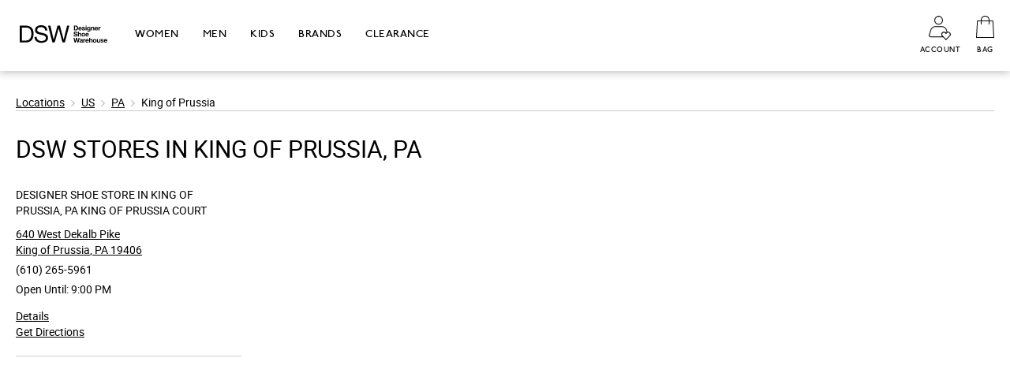

--- FILE ---
content_type: text/html; charset=utf-8
request_url: https://stores.dsw.com/usa/pa/kingofprussia.html
body_size: 14089
content:
<!doctype html><html lang="en"><head><meta http-equiv="Content-Type" content="text/html; charset=utf-8"/><meta http-equiv="X-UA-Compatible" content="IE=edge"><link rel="dns-prefetch" href="//www.yext-pixel.com"><link rel="dns-prefetch" href="//a.cdnmktg.com"><link rel="dns-prefetch" href="//a.mktgcdn.com"><link rel="dns-prefetch" href="//dynl.mktgcdn.com"><link rel="dns-prefetch" href="//dynm.mktgcdn.com"><link rel="dns-prefetch" href="//www.google-analytics.com"><meta name="viewport" content="width=device-width, initial-scale=1, maximum-scale=1, user-scalable=no"><meta name="format-detection" content="telephone=no"><link rel="shortcut icon" href="//dynl.mktgcdn.com/p/1CYf24Z7HKoiK-CDnn5VSIcH0BfGnRcC0M9O_QDubD8/480x480.png"><meta name="description" content="Browse all DSW Designer Shoe Warehouse locations in King of Prussia, PA. Find your favorite brands and the latest shoes and accessories for women, men, and kids at great prices."><meta name="keywords" content=""><meta property="og:title" content="DSW Locations in King of Prussia, PA | Shoes, Boots, Sandals, Handbags, Accessories"><meta property="og:description" content="Browse all DSW Designer Shoe Warehouse locations in King of Prussia, PA. Find your favorite brands and the latest shoes and accessories for women, men, and kids at great prices."><meta property="og:image" content="https://stores.dsw.com/permanent-b0b701/assets/images/logo-dsw.097e4044.svg"><meta property="og:type" content="website"><meta property="og:url" content="https://stores.dsw.com/usa/pa/kingofprussia.html"><meta name="twitter:card" content="summary"><link rel="canonical" href="https://stores.dsw.com/usa/pa/kingofprussia.html" /><title>DSW Locations in King of Prussia, PA | Shoes, Boots, Sandals, Handbags, Accessories</title><script type="text/javascript">window.Yext = (function(Yext){Yext.BaseUrl = "../../"; return Yext})(window.Yext || {});</script><script id="monitoring-data" type="text/data">{"isStaging":false,"siteDomain":"stores.dsw.com","siteId":239,"soyTemplateName":"directory.locationList"}</script><link rel="preload" href="../../permanent-b0b701/stores.dsw.com/locationList/main.37683f63.js" as="script"><style id="main-37683f63-css">@font-face{font-family:Roboto;src:url(../../permanent-b0b701/assets/fonts/roboto-regular-webfont.c469dc74.woff) format("woff"),url(../../permanent-b0b701/assets/fonts/roboto-regular-webfont.080c02d2.ttf) format("truetype"),url(../../permanent-b0b701/assets/fonts/roboto-regular-webfont.f005967b.svg) format("svg");font-weight:400;font-style:normal}@font-face{font-family:Roboto;src:url(../../permanent-b0b701/assets/fonts/roboto-italic-webfont.1bd7ffe7.woff) format("woff"),url(../../permanent-b0b701/assets/fonts/roboto-italic-webfont.869b4d2d.ttf) format("truetype"),url(../../permanent-b0b701/assets/fonts/roboto-italic-webfont.5bf224ff.svg) format("svg");font-weight:400;font-style:italic}@font-face{font-family:Roboto;src:url(../../permanent-b0b701/assets/fonts/roboto-light-webfont.1f4a7393.woff) format("woff"),url(../../permanent-b0b701/assets/fonts/roboto-light-webfont.493a5830.ttf) format("truetype"),url(../../permanent-b0b701/assets/fonts/roboto-light-webfont.6b55c2ed.svg) format("svg");font-weight:300;font-style:normal}@font-face{font-family:Roboto;src:url(../../permanent-b0b701/assets/fonts/roboto-lightitalic-webfont.d922ea47.woff) format("woff"),url(../../permanent-b0b701/assets/fonts/roboto-lightitalic-webfont.5f1c6111.ttf) format("truetype"),url(../../permanent-b0b701/assets/fonts/roboto-lightitalic-webfont.6e9baa7a.svg) format("svg");font-weight:300;font-style:italic}@font-face{font-family:Roboto;src:url(../../permanent-b0b701/assets/fonts/roboto-medium-webfont.ca60d597.woff) format("woff"),url(../../permanent-b0b701/assets/fonts/roboto-medium-webfont.6000397b.ttf) format("truetype"),url(../../permanent-b0b701/assets/fonts/roboto-medium-webfont.50f792e4.svg) format("svg");font-weight:500;font-style:normal}@font-face{font-family:Roboto;src:url(../../permanent-b0b701/assets/fonts/roboto-mediumitalic-webfont.93db3f32.woff) format("woff"),url(../../permanent-b0b701/assets/fonts/roboto-mediumitalic-webfont.64999691.ttf) format("truetype"),url(../../permanent-b0b701/assets/fonts/roboto-mediumitalic-webfont.4be0b473.svg) format("svg");font-weight:500;font-style:italic}@font-face{font-family:P22 Underground;src:url(../../permanent-b0b701/assets/fonts/p22johnstonundergroundregular-webfont.d1e9a71a.woff) format("woff"),url(../../permanent-b0b701/assets/fonts/p22johnstonundergroundregular-webfont.cd847235.ttf) format("truetype"),url(../../permanent-b0b701/assets/fonts/p22johnstonundergroundregular-webfont.275f80b5.svg) format("svg");font-weight:400;font-style:normal}@font-face{font-family:P22 Underground;src:url(../../permanent-b0b701/assets/fonts/p22johnstonundergroundbold-webfont.6ee4ff52.woff) format("woff"),url(../../permanent-b0b701/assets/fonts/p22johnstonundergroundbold-webfont.1027ca78.ttf) format("truetype"),url(../../permanent-b0b701/assets/fonts/p22johnstonundergroundbold-webfont.2d247229.svg) format("svg");font-weight:600;font-style:normal}a,abbr,acronym,address,applet,article,aside,audio,b,big,blockquote,body,button,canvas,caption,center,cite,code,dd,del,details,dfn,div,dl,dt,em,embed,fieldset,figcaption,figure,footer,form,h1,h2,h3,h4,h5,h6,header,hgroup,html,i,iframe,img,input,ins,kbd,label,legend,li,mark,menu,nav,object,ol,output,p,pre,q,ruby,s,samp,section,small,span,strike,strong,sub,summary,sup,table,tbody,td,tfoot,th,thead,time,tr,tt,u,ul,var,video{border:0;border-radius:0;color:inherit;font:inherit;font-size:100%;margin:0;padding:0;vertical-align:baseline;text-decoration:none}article,aside,details,figcaption,figure,footer,header,hgroup,menu,nav,section{display:block}body{line-height:normal;font-family:Roboto,Helvetica Neue,Helvetica,Arial,sans-serif;font-weight:400}ol,ul{list-style:none}blockquote,q{quotes:none}blockquote:after,blockquote:before,q:after,q:before{content:"";content:none}table{border-collapse:collapse;border-spacing:0}*,:after,:before{box-sizing:border-box}*{word-wrap:break-word;overflow-wrap:break-word}html{-webkit-text-size-adjust:100%}img,svg{max-width:100%;max-height:100%}button,input,textarea{-webkit-appearance:none;-moz-appearance:none;appearance:none}.Heading,.Heading--alpha{font-family:P22 Underground,Helvetica Neue,Helvetica,Arial,sans-serif;font-weight:400;font-style:normal;font-stretch:normal;line-height:normal;letter-spacing:normal;text-align:left;color:#000;text-transform:uppercase}.Heading--alpha{font-size:2.5rem;font-weight:500;line-height:1.1;letter-spacing:.05rem}@media (max-width:61.9375rem){.Heading--alpha{font-size:2.8125rem;line-height:1.11}}.Heading--bravo{font-family:P22 Underground,Helvetica Neue,Helvetica,Arial,sans-serif;font-weight:400;font-style:normal;font-stretch:normal;line-height:normal;letter-spacing:normal;text-align:left;color:#000;text-transform:uppercase;font-size:1.875rem;font-weight:500;line-height:1.2;letter-spacing:.05rem}@media (max-width:61.9375rem){.Heading--bravo{font-size:1.25rem;font-weight:600}}.Heading--charlie{line-height:normal;letter-spacing:normal;font-size:1.25rem;line-height:1.2;letter-spacing:.05rem}.Heading--charlie,.Heading--delta{font-family:P22 Underground,Helvetica Neue,Helvetica,Arial,sans-serif;font-weight:400;font-style:normal;font-stretch:normal;text-align:left;color:#000;text-transform:uppercase;font-weight:600}.Heading--delta{line-height:normal;letter-spacing:normal;font-size:.875rem;line-height:1.43}.Heading--head{font-size:1.1875rem;line-height:1.21;text-transform:uppercase;font-weight:600}@media (min-width:48rem){.Heading--head{font-size:2.5rem;line-height:3rem}}.Text{font-family:Roboto,Helvetica Neue,Helvetica,Arial,sans-serif;font-size:.875rem;color:#000;font-weight:400;font-style:normal;font-stretch:normal;line-height:normal;letter-spacing:normal;line-height:1.43;letter-spacing:.05rem}.Text--semibold{font-weight:500}.Text--italic{font-style:italic}.Text-body,.Text-body--bold{font-family:Roboto,Helvetica Neue,Helvetica,Arial,sans-serif;font-size:.875rem;color:#000;font-weight:400;font-style:normal;font-stretch:normal;line-height:normal;letter-spacing:normal;line-height:1.43;letter-spacing:.05rem}.Text-body--bold{font-weight:500}.Text-header{font-family:Roboto,Helvetica Neue,Helvetica,Arial,sans-serif;font-size:.875rem;color:#000;font-weight:400;font-style:normal;font-stretch:normal;line-height:normal;letter-spacing:normal;font-family:P22 Underground,Helvetica Neue,Helvetica,Arial,sans-serif;font-size:.625rem;line-height:1.4;letter-spacing:.03125rem;text-align:center;text-transform:uppercase}.Text--bold{font-weight:600}.Text--uppercase{text-transform:uppercase}.Link-primary{font-family:Roboto,Helvetica Neue,Helvetica,Arial,sans-serif;font-size:.875rem;color:#000;font-weight:400;font-style:normal;font-stretch:normal;line-height:normal;letter-spacing:normal;line-height:1.43;letter-spacing:.05rem}.Link-primary:active,.Link-primary:hover{color:color(gray,deep);text-decoration:none;color:color(gray,chrome)}.Link-primary:after{display:inline-block;margin-left:.5rem;content:url(../../permanent-b0b701/assets/images/angle-black.cdfa2398.svg)}.Link-primary:hover{cursor:pointer}.Link-primary:hover:after{content:url(../../permanent-b0b701/assets/images/angle-dark.4ade2869.svg)}.Link-header{font-family:Roboto,Helvetica Neue,Helvetica,Arial,sans-serif;font-size:.875rem;color:#000;font-weight:400;font-style:normal;font-stretch:normal;line-height:normal;letter-spacing:normal;font-family:P22 Underground,Helvetica Neue,Helvetica,Arial,sans-serif;line-height:1.57;letter-spacing:.03125rem;text-transform:uppercase;font-weight:500;color:color(gray,space)}.Link-header:active,.Link-header:hover{color:color(gray,deep)}.Link-header--dropdown{font-family:Roboto,Helvetica Neue,Helvetica,Arial,sans-serif;font-size:.875rem;color:#000;font-weight:400;line-height:normal;font-family:P22 Underground,Helvetica Neue,Helvetica,Arial,sans-serif;font-size:1.5rem;font-weight:600;line-height:.92;color:#fff}.Link-footer,.Link-header--dropdown{font-style:normal;font-stretch:normal;letter-spacing:normal;text-transform:uppercase}.Link-footer{font-family:Roboto,Helvetica Neue,Helvetica,Arial,sans-serif;font-size:.875rem;color:#000;font-weight:400;line-height:normal;line-height:1.43;letter-spacing:.03125rem}.Link-footer:hover{color:#333}.Link-breadcrumb{font-family:Roboto,Helvetica Neue,Helvetica,Arial,sans-serif;font-size:.875rem;color:#000;font-weight:400;font-style:normal;font-stretch:normal;line-height:normal;letter-spacing:normal;line-height:1.43;text-decoration:underline}.Link-breadcrumb:active,.Link-breadcrumb:hover{color:color(gray,deep);text-decoration:none}.Button{-webkit-appearance:none;-moz-appearance:none;appearance:none;white-space:nowrap;display:inline-block}.Button:hover{cursor:pointer}.Button--arrow{font-family:Roboto,Helvetica Neue,Helvetica,Arial,sans-serif;font-size:.875rem;color:#000;font-weight:400;font-style:normal;font-stretch:normal;line-height:normal;letter-spacing:normal;font-family:P22 Underground,Helvetica Neue,Helvetica,Arial,sans-serif;font-weight:600;line-height:1.57;-webkit-appearance:none;-moz-appearance:none;appearance:none;white-space:nowrap;display:inline-block;border-bottom:.0625rem solid #000;padding-right:.5rem;position:relative}.Button--arrow:hover{color:#525252;cursor:pointer}.Button--arrow:after{content:url(../../permanent-b0b701/assets/images/link-arrowhead.28d921f5.svg);position:absolute;top:50%;left:100%}.Button--fixed{font-family:Roboto,Helvetica Neue,Helvetica,Arial,sans-serif;font-size:.875rem;color:#000;font-weight:400;font-style:normal;font-stretch:normal;line-height:normal;letter-spacing:normal;font-family:P22 Underground,Helvetica Neue,Helvetica,Arial,sans-serif;font-weight:600;line-height:3.14;text-align:center;color:color(#fff);text-transform:uppercase;-webkit-appearance:none;-moz-appearance:none;appearance:none;white-space:nowrap;display:inline-block;padding:0 1rem;background-color:color(#000);height:2.75rem;min-width:9.875rem}.Button--fixed:focus{color:color(#000)}.Button--fixed:hover{cursor:pointer}.Button--fixed:active,.Button--fixed:hover{background-color:color(gray,deep)}.Button--fixed:focus{background-color:color(#fff)}.Button--inverse{font-size:.875rem;line-height:1.43;padding:.625rem;min-width:13.1875rem;width:auto;font-weight:600;text-align:center;text-transform:uppercase;color:#000;background-color:#fff;border:.0625rem solid #000;color:#fff;background-color:#000}.Button--inverse:active,.Button--inverse:hover{background-color:#000;color:#fff;border:.0625rem solid #0096d0;background-color:#fff;color:#000}.Teaser-links{display:-ms-flexbox;display:flex}.Teaser-phone .c-phone-label{display:none}.Teaser-directions{margin-right:2rem}.Teaser--location .c-address-postal-code,.Teaser--location .c-address-street-1{display:none}.Teaser--location .Teaser-title{font-family:P22 Underground,Helvetica Neue,Helvetica,Arial,sans-serif;font-weight:400;text-align:left;text-transform:uppercase;font-weight:600;margin-bottom:.3125rem}.Teaser--location .Teaser-open,.Teaser--location .Teaser-title{font-style:normal;font-stretch:normal;line-height:normal;letter-spacing:normal;color:#000;font-size:.875rem;line-height:1.43}.Teaser--location .Teaser-open{font-family:Roboto,Helvetica Neue,Helvetica,Arial,sans-serif;font-weight:400;letter-spacing:.05rem;font-weight:500}.Teaser--location .Teaser-address{margin-bottom:.5rem}.Teaser--location .Teaser-directions,.Teaser--location .Teaser-phone{display:none}.Teaser--location .Teaser-link{font-family:Roboto,Helvetica Neue,Helvetica,Arial,sans-serif;font-size:.875rem;color:#000;font-weight:400;font-style:normal;font-stretch:normal;line-height:normal;letter-spacing:normal;font-family:P22 Underground,Helvetica Neue,Helvetica,Arial,sans-serif;font-weight:600;line-height:1.57;-webkit-appearance:none;-moz-appearance:none;appearance:none;white-space:nowrap;display:inline-block;border-bottom:.0625rem solid #000;padding-right:.5rem;position:relative}.Teaser--location .Teaser-link:hover{color:#525252;cursor:pointer}.Teaser--location .Teaser-link:after{content:url(../../permanent-b0b701/assets/images/link-arrowhead.28d921f5.svg);position:absolute;top:50%;left:100%}.Teaser--directory,.Teaser--sitemap{display:-ms-flexbox;display:flex;-ms-flex-direction:column;flex-direction:column;height:100%;padding-bottom:1.25rem;border-bottom:.0625rem solid #ccc}.Teaser--directory .c-get-directions-button,.Teaser--sitemap .c-get-directions-button{font-size:.875rem;font-family:Roboto,Helvetica Neue,Helvetica,Arial,sans-serif;font-size:14px;color:#000;font-weight:400;font-style:normal;font-stretch:normal;line-height:normal;letter-spacing:normal;line-height:1.43;text-decoration:underline}.Teaser--directory .c-get-directions-button:active,.Teaser--directory .c-get-directions-button:hover,.Teaser--sitemap .c-get-directions-button:active,.Teaser--sitemap .c-get-directions-button:hover{color:color(gray,deep);text-decoration:none}.Teaser--directory .Teaser-title,.Teaser--sitemap .Teaser-title{font-family:Roboto,Helvetica Neue,Helvetica,Arial,sans-serif;font-size:.875rem;color:#000;font-weight:400;font-style:normal;font-stretch:normal;line-height:normal;letter-spacing:normal;line-height:1.43;text-transform:uppercase;margin-bottom:1rem;-ms-flex-order:1;order:1}@media (min-width:62rem){.Teaser--directory .Teaser-title,.Teaser--sitemap .Teaser-title{margin-bottom:.625rem}}.Teaser--directory .Teaser-address,.Teaser--sitemap .Teaser-address{font-size:.875rem;font-family:Roboto,Helvetica Neue,Helvetica,Arial,sans-serif;font-size:14px;color:#000;font-weight:400;font-style:normal;font-stretch:normal;line-height:normal;letter-spacing:normal;line-height:1.43;text-decoration:underline;margin-bottom:1.125rem;-ms-flex-order:2;order:2}.Teaser--directory .Teaser-address:active,.Teaser--directory .Teaser-address:hover,.Teaser--sitemap .Teaser-address:active,.Teaser--sitemap .Teaser-address:hover{color:color(gray,deep);text-decoration:none}@media (min-width:62rem){.Teaser--directory .Teaser-address,.Teaser--sitemap .Teaser-address{margin-bottom:.3125rem}}.Teaser--directory .Teaser-phone,.Teaser--sitemap .Teaser-phone{letter-spacing:normal;margin-bottom:.3125rem;-ms-flex-order:3;order:3}@media (max-width:61.9375rem){.Teaser--directory .Teaser-phone,.Teaser--sitemap .Teaser-phone{font-size:.875rem;font-family:Roboto,Helvetica Neue,Helvetica,Arial,sans-serif;font-size:14px;color:#000;font-weight:400;font-style:normal;font-stretch:normal;line-height:normal;letter-spacing:normal;line-height:1.43;text-decoration:underline}.Teaser--directory .Teaser-phone:active,.Teaser--directory .Teaser-phone:hover,.Teaser--sitemap .Teaser-phone:active,.Teaser--sitemap .Teaser-phone:hover{color:color(gray,deep);text-decoration:none}}.Teaser--directory .Teaser-open,.Teaser--sitemap .Teaser-open{letter-spacing:normal;margin-bottom:.875rem;-ms-flex-order:4;order:4}.Teaser--directory .Teaser-links,.Teaser--sitemap .Teaser-links{-ms-flex-direction:column;flex-direction:column;-ms-flex-order:5;order:5}.Teaser--directory .Teaser-directions,.Teaser--sitemap .Teaser-directions{-ms-flex-order:2;order:2}.Teaser--directory .Teaser-linkWrapper,.Teaser--sitemap .Teaser-linkWrapper{margin-bottom:1rem;-ms-flex-order:1;order:1}@media (min-width:62rem){.Teaser--directory .Teaser-linkWrapper,.Teaser--sitemap .Teaser-linkWrapper{margin-bottom:0}}.Teaser--directory .Teaser-link,.Teaser--sitemap .Teaser-link{font-size:.875rem;font-family:Roboto,Helvetica Neue,Helvetica,Arial,sans-serif;font-size:14px;color:#000;font-weight:400;font-style:normal;font-stretch:normal;line-height:normal;letter-spacing:normal;line-height:1.43;text-decoration:underline}.Teaser--directory .Teaser-link:active,.Teaser--directory .Teaser-link:hover,.Teaser--sitemap .Teaser-link:active,.Teaser--sitemap .Teaser-link:hover{color:color(gray,deep);text-decoration:none}.Teaser--sitemap{margin-bottom:1rem}@media (min-width:62rem){.Teaser--sitemap{border-bottom:none;margin-bottom:none}}.ResultList-item{border-bottom-style:solid;border-bottom-color:cyan;border-bottom-width:.0625rem;padding-bottom:1.25rem;padding-top:1.25rem}.ResultList-item--isActive,.ResultList-item:hover{background-color:#f0f;cursor:pointer}.ResultList-item--ordered{counter-increment:resultCount;position:relative;padding-left:3.125rem}.ResultList-item--ordered:before{content:counter(resultCount,decimal-leading-zero);font-size:2rem;font-weight:600;position:absolute;left:.9375rem}.Header{position:relative}.Header-content{box-shadow:0 .125rem .625rem 0 rgba(0,0,0,.25);position:fixed;top:0;left:0;width:100%;background-color:#fff;z-index:1}.Header-wrapper{height:5rem;display:-ms-flexbox;display:flex;-ms-flex-pack:justify;justify-content:space-between;padding-top:.9375rem;padding-bottom:.9375rem}@media (min-width:62rem){.Header-wrapper{height:5.625rem;padding-top:0;padding-bottom:0}}.Header-main{display:-ms-flexbox;display:flex}@media (min-width:62rem){.Header-main{-ms-flex-align:center;-ms-grid-row-align:center;align-items:center}}.Header-shopButton{margin-right:2.125rem}@media (min-width:62rem){.Header-shopButton{display:none}}.Header-shopImage{width:1.9375rem;height:1.5625rem;display:-ms-flexbox;display:flex}.Header-shopText{margin-top:.625rem}.Header-logoLinkWrapper{display:-ms-flexbox;display:flex;-ms-flex-align:center;align-items:center}@media (max-width:61.9375rem){.Header-logoLink{height:2.5rem}}.Header-linksWrapper{display:none}@media (min-width:62rem){.Header-linksWrapper{display:-ms-flexbox;display:flex;height:100%}}.Header-linksWrapper--mobile{display:none;position:absolute;left:0;top:100%;background-color:#000;box-shadow:.3125rem .125rem .5625rem 0 rgba(0,0,0,.5);color:#fff;max-width:90%;width:90%}.Header-links{display:-ms-flexbox;display:flex;-ms-flex-direction:column;flex-direction:column;height:100vh}@media (min-width:62rem){.Header-links{-ms-flex-direction:row;flex-direction:row;-ms-flex-align:center;-ms-grid-row-align:center;align-items:center;height:auto}}.Header-linkItem{height:3.125rem;border-bottom:.0625rem solid #fff}@media (min-width:62rem){.Header-linkItem{border-top:0;height:100%;margin-left:1.875rem}}.Header-link{display:-ms-flexbox;display:flex;-ms-flex-align:center;align-items:center;width:100%;height:100%;padding-left:.9375rem}@media (min-width:62rem){.Header-link{padding-left:0;border-bottom:.3125rem solid transparent}.Header-link:hover{border-bottom:.3125rem solid #000}}@media (max-width:61.9375rem){.Header-link{font-family:Roboto,Helvetica Neue,Helvetica,Arial,sans-serif;font-size:.875rem;color:#000;font-weight:400;font-style:normal;font-stretch:normal;line-height:normal;letter-spacing:normal;font-family:P22 Underground,Helvetica Neue,Helvetica,Arial,sans-serif;font-size:1.5rem;font-weight:600;line-height:.92;color:#fff;text-transform:uppercase}}.Header-secondary{display:-ms-flexbox;display:flex}.Header-secondaryImage{-ms-flex-positive:1;flex-grow:1}.Header-secondaryButtonWrapper{display:-ms-flexbox;display:flex}@media (min-width:62rem){.Header-secondaryButtonWrapper{-ms-flex-align:center;-ms-grid-row-align:center;align-items:center}}.Header-secondaryButton{display:-ms-flexbox;display:flex;-ms-flex-direction:column;flex-direction:column;-ms-flex-align:center;align-items:center}@media (min-width:62rem){.Header-secondaryButton{min-height:3.125rem}}.Header-bagButton{margin-left:.625rem}@media (min-width:62rem){.Header-bagButton{margin-left:1.25rem}}.Header.is-open .Header-shopImage{content:url(../../permanent-b0b701/assets/images/menu-exit.d2fa6c9c.svg)}.Header.is-open .Header-dropdown{display:inline-block}.Main{display:-ms-flexbox;display:flex;-ms-flex-direction:column;flex-direction:column;margin-top:5rem;-ms-flex-positive:1;flex-grow:1;-ms-flex-negative:0;flex-shrink:0;min-height:.0625rem}@media (min-width:62rem){.Main{-ms-flex-wrap:wrap;flex-wrap:wrap;margin-top:5.625rem}.Main-breadCrumbs{-ms-flex-order:-99;order:-99}}.Main-content{display:-ms-flexbox;display:flex;-ms-flex-direction:column;flex-direction:column;-ms-flex-positive:1;flex-grow:1;min-height:.0625rem}.Footer{border-top:.0625rem solid #9b9b9b}.Footer-block{padding-left:.9375rem;padding-right:.9375rem;width:100%}@media (min-width:62rem){.Footer-block--first{padding-left:.9375rem;padding-right:.9375rem;width:16.66667%}}@media (max-width:61.9375rem){.Footer-block--second{border-top:.0625rem solid #9b9b9b}}@media (min-width:62rem){.Footer-block--second{width:33.33333%}}@media (min-width:62rem){.Footer-block--second,.Footer-block--third{padding-left:.9375rem;padding-right:.9375rem}.Footer-block--third{width:50%}}.Footer-wrapper{margin-top:1.875rem;padding-bottom:1.875rem}@media (min-width:62rem){.Footer-wrapper{margin-top:3.625rem}}.Footer-main{margin-top:1.875rem}@media (min-width:62rem){.Footer-main{margin-top:0}}.Footer-linksTitle{font-family:Roboto,Helvetica Neue,Helvetica,Arial,sans-serif;font-size:.875rem;color:#000;font-weight:400;font-style:normal;font-stretch:normal;line-height:normal;letter-spacing:normal;font-family:P22 Underground,Helvetica Neue,Helvetica,Arial,sans-serif;line-height:1.57;letter-spacing:.03125rem;text-transform:uppercase;font-weight:600;color:#333}@media (min-width:62rem){.Footer-linksTitle{margin-bottom:1.25rem}}.Footer-linksTitle--customerService{margin-bottom:1.25rem}@media (max-width:61.9375rem){.Footer-linksTitle--explore{display:none}}@media (min-width:62rem){.Footer-links--hotCategories{display:-ms-flexbox;display:flex;-ms-flex-direction:row;flex-direction:row;-ms-flex-wrap:wrap;flex-wrap:wrap}}.Footer-links--explore{display:-ms-flexbox;display:flex;-ms-flex-wrap:wrap;flex-wrap:wrap}@media (max-width:61.9375rem){.Footer-links--explore{font-family:Roboto,Helvetica Neue,Helvetica,Arial,sans-serif;font-size:.875rem;color:#000;font-weight:400;font-style:normal;font-stretch:normal;line-height:normal;letter-spacing:normal;font-weight:300}}@media (min-width:62rem){.Footer-links--explore{height:12.5rem;-ms-flex-direction:column;flex-direction:column}}.Footer-linkWrapper{padding-right:.3125rem}@media (max-width:61.9375rem){.Footer-linkWrapper--hotCategories{padding-top:1.25rem}}@media (min-width:62rem){.Footer-linkWrapper--hotCategories{padding-bottom:1.25rem;width:50%}}@media (min-width:62rem){.Footer-linkWrapper--explore{padding-bottom:1.25rem;width:33.3333%;display:inline-block}}@media (max-width:61.9375rem){.Footer-linkWrapper--explore:after{content:"|";margin-left:.3125rem;margin-right:.3125rem}}.Footer-link{font-family:Roboto,Helvetica Neue,Helvetica,Arial,sans-serif;font-size:.875rem;color:#000;font-weight:400;font-style:normal;font-stretch:normal;line-height:normal;letter-spacing:normal;line-height:1.43;letter-spacing:.03125rem;text-transform:uppercase}.Footer-link:hover{color:#333}.Footer-link--hotCategories{text-transform:uppercase}@media (max-width:61.9375rem){.Footer-hotCategories{padding-top:1.25rem;margin-bottom:1.25rem}}.Footer-categoriesTitleWrapper{display:-ms-flexbox;display:flex;-ms-flex-pack:justify;justify-content:space-between}.Footer-categoriesToggle{content:url(../../permanent-b0b701/assets/images/plus.a965d611.svg);transform:rotate(-90deg)}@media (min-width:62rem){.Footer-categoriesToggle{display:none}}.Footer-social{margin-top:1.25rem}.Footer-phoneNumber{line-height:normal;letter-spacing:normal;line-height:2.14;letter-spacing:.4}.Footer-email,.Footer-phoneNumber{font-family:Roboto,Helvetica Neue,Helvetica,Arial,sans-serif;font-size:.875rem;color:#000;font-weight:400;font-style:normal;font-stretch:normal;color:#333;text-transform:uppercase}.Footer-copyright,.Footer-email{line-height:normal;letter-spacing:normal;line-height:1.43}.Footer-copyright{font-family:Roboto,Helvetica Neue,Helvetica,Arial,sans-serif;font-size:.875rem;color:#000;font-weight:400;font-style:normal;font-stretch:normal;letter-spacing:.03125rem;color:#333;margin-top:1.25rem}@media (max-width:61.9375rem){.Footer-copyright{padding-bottom:1.25rem;display:-ms-flexbox;display:flex}}@media (max-width:61.9375rem){.Footer-copyright--secondary{margin-left:.3125rem}}@media (max-width:61.9375rem){.Footer-hotCategoriesDropdown{display:none}}.Footer .c-bread-crumbs{display:block;padding-top:0;padding-bottom:0}@media (min-width:62rem){.Footer .c-bread-crumbs{display:none}}.Footer-hotCategories.is-open .Footer-categoriesToggle{content:url(../../permanent-b0b701/assets/images/minus.765eb8f6.svg)}.Footer-hotCategories.is-open .Footer-hotCategoriesDropdown{display:-ms-flexbox;display:flex}.sr-only{position:absolute;width:.0625rem;height:.0625rem;margin:-.0625rem;padding:0;overflow:hidden;clip:rect(0,0,0,0);border:0;white-space:nowrap}.sr-only-focusable:active,.sr-only-focusable:focus{position:static;width:auto;height:auto;margin:0;overflow:visible;clip:auto}.xYextDebug{--settings-accent:#178acd;--settings-text:#fff;--tooltip-background:#178acd;--tooltip-text:#fff;--scope-background:rgba(0,0,0,.45);--scope-text:#fff}.xYextDebug button{background:none}.xYextDebug a:not(.no-tooltip),.xYextDebug button:not(.no-tooltip),.xYextDebug input:not(.no-tooltip){outline:.0625rem dashed blue}.xYextDebug [data-ya-track]{outline:.0625rem solid blue}.xYextDebug [data-ya-scope]{outline:.0625rem dashed green}.xYextDebug .Highlight{animation-name:pulse;animation-duration:2s;animation-iteration-count:infinite;outline:.125rem dashed #000;padding:.5rem 1rem}.xYextDebug .Tooltip{background:var(--tooltip-background);color:var(--tooltip-text);position:absolute;padding:.3125rem .625rem;border-radius:.25rem;transition:all .3s ease-out;font-size:.75rem;z-index:99998}@keyframes pulse{0%{background:transparent}50%{background:rgba(0,0,0,.15)}to{background:transparent}}.Analytics{position:fixed;height:80%;top:10%;bottom:10%;right:-15.625rem;transition:right .3s ease-out;width:21.875rem;color:var(--settings-text);display:-ms-flexbox!important;display:flex!important;z-index:99999}.Analytics.show{right:0}.Analytics-toggles{width:6.25rem;border-top-left-radius:.25rem;border-bottom-left-radius:.25rem;background:rgba(0,0,0,.75);margin:auto;display:-ms-flexbox;display:flex;-ms-flex-direction:column;flex-direction:column;border-right:.0625rem solid #fff}.Analytics-toggles--item{outline:none;text-align:center;padding:.625rem}.Analytics-toggles--item:not(:last-child){border-bottom:.0625rem solid #fff}.Analytics-toggles--item:hover{cursor:pointer}.Analytics-toggles--item.active,.Analytics-toggles--item:hover{background:var(--settings-accent)}.Analytics-toggles--item.active:first-child,.Analytics-toggles--item:hover:first-child{border-top-left-radius:.25rem}.Analytics-tabs,.Analytics-toggles--item.active:last-child,.Analytics-toggles--item:hover:last-child{border-bottom-left-radius:.25rem}.Analytics-tabs{width:15.625rem;border-top-left-radius:.25rem;background:rgba(0,0,0,.75)}.Analytics-tabs--footerToggle{min-height:2.875rem;width:100%;text-align:left;padding:.625rem 1.25rem;border-top:.0625rem solid #fff;border-bottom-left-radius:.25rem;outline:none}.Analytics-tabs--footerToggle:not(.active):hover{background:hsla(0,0%,100%,.3)}.Analytics-tabs--footerToggle:hover{cursor:pointer}.Analytics-tabs--footerToggle.active,.Analytics-tabs--title{background:var(--settings-accent)}.Analytics-tabs--title{color:var(--settings-text);padding:1.25rem;border-bottom:.0625rem solid #fff;border-top-left-radius:.25rem}.Analytics-tabs--search{outline:none;background:transparent;padding:.625rem 1.25rem;border-bottom:.0625rem solid #fff;width:100%}.Analytics-tabs--item{display:none}.Analytics-tabs--item.active{display:-ms-flexbox;display:flex;-ms-flex-direction:column;flex-direction:column;height:100%}.Analytics-list{overflow-y:scroll;-ms-flex-positive:1;flex-grow:1}.Analytics-list--item{display:-ms-flexbox;display:flex;-ms-flex-wrap:wrap;flex-wrap:wrap;-ms-flex-pack:justify;justify-content:space-between;-ms-flex-align:center;align-items:center}.Analytics-list--item:not(:last-child),.Settings-input{border-bottom:.0625rem solid #fff}.Settings-input{display:none;outline:none;width:100%;margin-bottom:.625rem;margin-left:1.25rem;margin-right:1.25rem;background:transparent}.edit .Settings-input{display:block}.Settings-toggle{display:-ms-flexbox;display:flex;-ms-flex-pack:justify;justify-content:space-between;outline:none;-ms-flex-align:center;align-items:center;width:100%;padding:.625rem 1.25rem}.Settings-toggle:hover{background:hsla(0,0%,100%,.3);cursor:pointer}.Settings-accent,.Settings-sbc,.Settings-stc,.Settings-tbc,.Settings-text,.Settings-ttc{height:.875rem;width:.875rem;border:.0625rem solid #fff}.Settings-tbc{background:var(--tooltip-background)}.Settings-ttc{background:var(--tooltip-text)}.Settings-accent{background:var(--settings-accent)}.Settings-text{background:var(--settings-text)}.Settings-sbc{background:var(--scope-background)}.Settings-stc{background:var(--scope-text)}.EventNameTab-button{padding:.625rem 1.25rem;text-align:left;width:100%}.EventNameTab-button--active{background:var(--settings-accent);outline:none}.EventNameTab-button:not(.EventNameTab-button--active):hover{background:hsla(0,0%,100%,.3);cursor:pointer}.Scope{position:absolute;padding:.625rem;outline:.0625rem solid var(--settings-accent);background:var(--scope-background);color:var(--scope-text);z-index:2147483647}.c-description.show-full-description .c-description-truncated{display:none}.c-description.show-full-description .c-description-full{display:block}.c-description-full{display:none}.Directory--alpha{margin-left:auto;margin-right:auto;padding-left:.9375rem;padding-right:.9375rem;width:100%;padding-bottom:4rem}@media (min-width:48rem){.Directory--alpha{width:45rem;padding-left:1.25rem;padding-right:1.25rem}}@media (min-width:62rem){.Directory--alpha{width:58.75rem}}@media (min-width:75rem){.Directory--alpha{width:100%;max-width:90rem}}.Directory--alpha .Directory-row{display:-ms-flexbox;display:flex;-ms-flex-wrap:wrap;flex-wrap:wrap;margin-left:-1rem;margin-right:-1rem}.Directory--alpha .Directory-title{width:100%;padding-left:1rem;padding-right:1rem;margin-top:2rem}.Directory--alpha .Directory-content{margin-top:2rem}@media (max-width:47.9375rem){.Directory--alpha .Directory-listTeaser{width:100%;margin-left:1rem;margin-right:1rem}.Directory--alpha .Directory-listTeaser:not(:last-child){border-bottom:.0625rem solid #666;padding-bottom:2rem;margin-bottom:2rem}}@media (min-width:48rem){.Directory--alpha .Directory-listTeaser{width:50%;padding-left:1rem;padding-right:1rem;padding-bottom:2rem}}@media (min-width:62rem){.Directory--alpha .Directory-listTeaser{width:25%}}@media (min-width:48rem) and (max-width:61.9375rem){.Directory--alpha .Directory-listLinks{column-count:2}}@media (min-width:62rem) and (max-width:74.9375rem){.Directory--alpha .Directory-listLinks{column-count:3}}@media (min-width:75rem){.Directory--alpha .Directory-listLinks{column-count:4}}.Directory--alpha .Directory-listItem{text-transform:uppercase}.Directory--alpha .Directory-listLink{display:inline-block;margin-bottom:1rem}.Directory--alpha .Directory-listLinkCount{margin-left:.5rem;display:inline-block}.c-location-hours:after,.c-location-hours:before{content:" ";display:table}.c-location-hours:after{clear:both}.c-location-hours-details-row.is-today.highlight-text{font-weight:600}.c-location-hours-details-row.is-today.highlight-background{background-color:#d8d8d8}.c-location-hours-details-row-day{padding-right:1.25rem}.c-location-hours-details-row-intervals-instance{display:block}.c-location-hours-details-opentoday{display:none}.c-location-hours-today{display:block}.c-location-hours-today-details-row{display:none}.c-location-hours-today-details-row.is-today{display:block}.c-location-hours-collapse .c-hours-toggle,.c-location-hours-today-day-hours,.c-location-hours-today-day-hours-interval-separator,.c-location-hours-today-day-hours-intervals-instance{display:inline-block}.c-location-hours-collapse .c-hours-toggle:after{content:"\F0D7";font-family:FontAwesome;font-size:inherit;display:inline-block;transform:rotateX(180deg);transition:transform .5s;vertical-align:middle;margin-left:1ex}.c-location-hours-collapse .c-hours-toggle.collapsed:after{transform:rotate(0)}.c-location-hours-collapse .c-location-hours-today,.c-location-hours-collapse .c-location-hours-today-details-row.is-today{display:inline-block}@media (max-width:47.9375rem){.col-sm-1.col-spaced,.col-sm-2.col-spaced,.col-sm-3.col-spaced,.col-sm-4.col-spaced,.col-sm-5.col-spaced,.col-sm-6.col-spaced,.col-sm-7.col-spaced,.col-sm-8.col-spaced,.col-sm-9.col-spaced,.col-sm-10.col-spaced,.col-sm-11.col-spaced,.col-sm-12.col-spaced{margin-top:.9375rem;margin-bottom:.9375rem}.col-sm-1.col-spaced-top,.col-sm-2.col-spaced-top,.col-sm-3.col-spaced-top,.col-sm-4.col-spaced-top,.col-sm-5.col-spaced-top,.col-sm-6.col-spaced-top,.col-sm-7.col-spaced-top,.col-sm-8.col-spaced-top,.col-sm-9.col-spaced-top,.col-sm-10.col-spaced-top,.col-sm-11.col-spaced-top,.col-sm-12.col-spaced-top{margin-top:.9375rem}.col-sm-1.col-spaced-bottom,.col-sm-2.col-spaced-bottom,.col-sm-3.col-spaced-bottom,.col-sm-4.col-spaced-bottom,.col-sm-5.col-spaced-bottom,.col-sm-6.col-spaced-bottom,.col-sm-7.col-spaced-bottom,.col-sm-8.col-spaced-bottom,.col-sm-9.col-spaced-bottom,.col-sm-10.col-spaced-bottom,.col-sm-11.col-spaced-bottom,.col-sm-12.col-spaced-bottom{margin-bottom:.9375rem}}@media (max-width:61.9375rem){.col-md-1.col-spaced,.col-md-2.col-spaced,.col-md-3.col-spaced,.col-md-4.col-spaced,.col-md-5.col-spaced,.col-md-6.col-spaced,.col-md-7.col-spaced,.col-md-8.col-spaced,.col-md-9.col-spaced,.col-md-10.col-spaced,.col-md-11.col-spaced,.col-md-12.col-spaced{margin-top:.9375rem;margin-bottom:.9375rem}.col-md-1.col-spaced-top,.col-md-2.col-spaced-top,.col-md-3.col-spaced-top,.col-md-4.col-spaced-top,.col-md-5.col-spaced-top,.col-md-6.col-spaced-top,.col-md-7.col-spaced-top,.col-md-8.col-spaced-top,.col-md-9.col-spaced-top,.col-md-10.col-spaced-top,.col-md-11.col-spaced-top,.col-md-12.col-spaced-top{margin-top:.9375rem}.col-md-1.col-spaced-bottom,.col-md-2.col-spaced-bottom,.col-md-3.col-spaced-bottom,.col-md-4.col-spaced-bottom,.col-md-5.col-spaced-bottom,.col-md-6.col-spaced-bottom,.col-md-7.col-spaced-bottom,.col-md-8.col-spaced-bottom,.col-md-9.col-spaced-bottom,.col-md-10.col-spaced-bottom,.col-md-11.col-spaced-bottom,.col-md-12.col-spaced-bottom{margin-bottom:.9375rem}}@media (max-width:74.9375rem){.col-lg-1.col-spaced,.col-lg-2.col-spaced,.col-lg-3.col-spaced,.col-lg-4.col-spaced,.col-lg-5.col-spaced,.col-lg-6.col-spaced,.col-lg-7.col-spaced,.col-lg-8.col-spaced,.col-lg-9.col-spaced,.col-lg-10.col-spaced,.col-lg-11.col-spaced,.col-lg-12.col-spaced{margin-top:.9375rem;margin-bottom:.9375rem}.col-lg-1.col-spaced-top,.col-lg-2.col-spaced-top,.col-lg-3.col-spaced-top,.col-lg-4.col-spaced-top,.col-lg-5.col-spaced-top,.col-lg-6.col-spaced-top,.col-lg-7.col-spaced-top,.col-lg-8.col-spaced-top,.col-lg-9.col-spaced-top,.col-lg-10.col-spaced-top,.col-lg-11.col-spaced-top,.col-lg-12.col-spaced-top{margin-top:.9375rem}.col-lg-1.col-spaced-bottom,.col-lg-2.col-spaced-bottom,.col-lg-3.col-spaced-bottom,.col-lg-4.col-spaced-bottom,.col-lg-5.col-spaced-bottom,.col-lg-6.col-spaced-bottom,.col-lg-7.col-spaced-bottom,.col-lg-8.col-spaced-bottom,.col-lg-9.col-spaced-bottom,.col-lg-10.col-spaced-bottom,.col-lg-11.col-spaced-bottom,.col-lg-12.col-spaced-bottom{margin-bottom:.9375rem}}@media (min-width:48rem){.col-sm-1.col-padded,.col-sm-2.col-padded,.col-sm-3.col-padded,.col-sm-4.col-padded,.col-sm-5.col-padded,.col-sm-6.col-padded,.col-sm-7.col-padded,.col-sm-8.col-padded,.col-sm-9.col-padded,.col-sm-10.col-padded,.col-sm-11.col-padded,.col-sm-12.col-padded{padding:.9375rem}}@media (min-width:62rem){.col-md-1.col-padded,.col-md-2.col-padded,.col-md-3.col-padded,.col-md-4.col-padded,.col-md-5.col-padded,.col-md-6.col-padded,.col-md-7.col-padded,.col-md-8.col-padded,.col-md-9.col-padded,.col-md-10.col-padded,.col-md-11.col-padded,.col-md-12.col-padded{padding:.9375rem}}@media (min-width:75rem){.col-lg-1.col-padded,.col-lg-2.col-padded,.col-lg-3.col-padded,.col-lg-4.col-padded,.col-lg-5.col-padded,.col-lg-6.col-padded,.col-lg-7.col-padded,.col-lg-8.col-padded,.col-lg-9.col-padded,.col-lg-10.col-padded,.col-lg-11.col-padded,.col-lg-12.col-padded{padding:.9375rem}}.row-separator{border-bottom:.0625rem solid #222}.row-vertical-margin,.row-vertical-margin-top{margin-top:1.875rem}.row-vertical-margin-sm,.row-vertical-margin-top-sm{margin-top:.9375rem}.row-vertical-margin,.row-vertical-margin-bottom{margin-bottom:1.875rem}.row-vertical-margin-bottom-sm,.row-vertical-margin-sm{margin-bottom:.9375rem}@media (min-width:75rem){.row-flex-lg{flex-pack:distribute;-ms-flex-direction:row;flex-direction:row}.col-flex-lg,.row-flex-lg{display:-ms-flexbox;display:flex}.col-flex-lg{-ms-flex-direction:column;flex-direction:column}.col-flex-lg,.col-flex-lg .col-flex-child{-ms-flex-positive:1;flex-grow:1}}@media (min-width:62rem){.row-flex-md{flex-pack:distribute;-ms-flex-direction:row;flex-direction:row}.col-flex-md,.row-flex-md{display:-ms-flexbox;display:flex}.col-flex-md{-ms-flex-direction:column;flex-direction:column}.col-flex-md,.col-flex-md .col-flex-child{-ms-flex-positive:1;flex-grow:1}}@media (min-width:48rem){.row-flex-sm{flex-pack:distribute;-ms-flex-direction:row;flex-direction:row}.col-flex-sm,.row-flex-sm{display:-ms-flexbox;display:flex}.col-flex-sm{-ms-flex-direction:column;flex-direction:column}.col-flex-sm,.col-flex-sm .col-flex-child{-ms-flex-positive:1;flex-grow:1}}@media (max-width:47.9375rem){.row-flex-xs{flex-pack:distribute;-ms-flex-direction:row;flex-direction:row}.col-flex-xs,.row-flex-xs{display:-ms-flexbox;display:flex}.col-flex-xs{-ms-flex-direction:column;flex-direction:column}.col-flex-xs,.col-flex-xs .col-flex-child{-ms-flex-positive:1;flex-grow:1}}.l-row{display:-ms-flexbox;display:flex;margin-left:-.9375rem;margin-right:-.9375rem}@media (max-width:47.9375rem){.l-row{-ms-flex-direction:column;flex-direction:column}}@media (min-width:48rem){.l-row{-ms-flex-wrap:wrap;flex-wrap:wrap}}@media (min-width:75rem){.l-col-lg-1-up{padding-left:.9375rem;padding-right:.9375rem;width:8.33333%}}@media (min-width:62rem){.l-col-md-1-up{padding-left:.9375rem;padding-right:.9375rem;width:8.33333%}}@media (min-width:48rem){.l-col-sm-1-up{padding-left:.9375rem;padding-right:.9375rem;width:8.33333%}}@media (max-width:74.9375rem){.l-col-md-1-down{padding-left:.9375rem;padding-right:.9375rem;width:8.33333%}}@media (max-width:61.9375rem){.l-col-sm-1-down{padding-left:.9375rem;padding-right:.9375rem;width:8.33333%}}@media (max-width:47.9375rem){.l-col-xs-1-down{padding-left:.9375rem;padding-right:.9375rem;width:8.33333%}}@media (min-width:75rem){.l-col-lg-2-up{padding-left:.9375rem;padding-right:.9375rem;width:16.66667%}}@media (min-width:62rem){.l-col-md-2-up{padding-left:.9375rem;padding-right:.9375rem;width:16.66667%}}@media (min-width:48rem){.l-col-sm-2-up{padding-left:.9375rem;padding-right:.9375rem;width:16.66667%}}@media (max-width:74.9375rem){.l-col-md-2-down{padding-left:.9375rem;padding-right:.9375rem;width:16.66667%}}@media (max-width:61.9375rem){.l-col-sm-2-down{padding-left:.9375rem;padding-right:.9375rem;width:16.66667%}}@media (max-width:47.9375rem){.l-col-xs-2-down{padding-left:.9375rem;padding-right:.9375rem;width:16.66667%}}@media (min-width:75rem){.l-col-lg-3-up{padding-left:.9375rem;padding-right:.9375rem;width:25%}}@media (min-width:62rem){.l-col-md-3-up{padding-left:.9375rem;padding-right:.9375rem;width:25%}}@media (min-width:48rem){.l-col-sm-3-up{padding-left:.9375rem;padding-right:.9375rem;width:25%}}@media (max-width:74.9375rem){.l-col-md-3-down{padding-left:.9375rem;padding-right:.9375rem;width:25%}}@media (max-width:61.9375rem){.l-col-sm-3-down{padding-left:.9375rem;padding-right:.9375rem;width:25%}}@media (max-width:47.9375rem){.l-col-xs-3-down{padding-left:.9375rem;padding-right:.9375rem;width:25%}}@media (min-width:75rem){.l-col-lg-4-up{padding-left:.9375rem;padding-right:.9375rem;width:33.33333%}}@media (min-width:62rem){.l-col-md-4-up{padding-left:.9375rem;padding-right:.9375rem;width:33.33333%}}@media (min-width:48rem){.l-col-sm-4-up{padding-left:.9375rem;padding-right:.9375rem;width:33.33333%}}@media (max-width:74.9375rem){.l-col-md-4-down{padding-left:.9375rem;padding-right:.9375rem;width:33.33333%}}@media (max-width:61.9375rem){.l-col-sm-4-down{padding-left:.9375rem;padding-right:.9375rem;width:33.33333%}}@media (max-width:47.9375rem){.l-col-xs-4-down{padding-left:.9375rem;padding-right:.9375rem;width:33.33333%}}@media (min-width:75rem){.l-col-lg-5-up{padding-left:.9375rem;padding-right:.9375rem;width:41.66667%}}@media (min-width:62rem){.l-col-md-5-up{padding-left:.9375rem;padding-right:.9375rem;width:41.66667%}}@media (min-width:48rem){.l-col-sm-5-up{padding-left:.9375rem;padding-right:.9375rem;width:41.66667%}}@media (max-width:74.9375rem){.l-col-md-5-down{padding-left:.9375rem;padding-right:.9375rem;width:41.66667%}}@media (max-width:61.9375rem){.l-col-sm-5-down{padding-left:.9375rem;padding-right:.9375rem;width:41.66667%}}@media (max-width:47.9375rem){.l-col-xs-5-down{padding-left:.9375rem;padding-right:.9375rem;width:41.66667%}}@media (min-width:75rem){.l-col-lg-6-up{padding-left:.9375rem;padding-right:.9375rem;width:50%}}@media (min-width:62rem){.l-col-md-6-up{padding-left:.9375rem;padding-right:.9375rem;width:50%}}@media (min-width:48rem){.l-col-sm-6-up{padding-left:.9375rem;padding-right:.9375rem;width:50%}}@media (max-width:74.9375rem){.l-col-md-6-down{padding-left:.9375rem;padding-right:.9375rem;width:50%}}@media (max-width:61.9375rem){.l-col-sm-6-down{padding-left:.9375rem;padding-right:.9375rem;width:50%}}@media (max-width:47.9375rem){.l-col-xs-6-down{padding-left:.9375rem;padding-right:.9375rem;width:50%}}@media (min-width:75rem){.l-col-lg-7-up{padding-left:.9375rem;padding-right:.9375rem;width:58.33333%}}@media (min-width:62rem){.l-col-md-7-up{padding-left:.9375rem;padding-right:.9375rem;width:58.33333%}}@media (min-width:48rem){.l-col-sm-7-up{padding-left:.9375rem;padding-right:.9375rem;width:58.33333%}}@media (max-width:74.9375rem){.l-col-md-7-down{padding-left:.9375rem;padding-right:.9375rem;width:58.33333%}}@media (max-width:61.9375rem){.l-col-sm-7-down{padding-left:.9375rem;padding-right:.9375rem;width:58.33333%}}@media (max-width:47.9375rem){.l-col-xs-7-down{padding-left:.9375rem;padding-right:.9375rem;width:58.33333%}}@media (min-width:75rem){.l-col-lg-8-up{padding-left:.9375rem;padding-right:.9375rem;width:66.66667%}}@media (min-width:62rem){.l-col-md-8-up{padding-left:.9375rem;padding-right:.9375rem;width:66.66667%}}@media (min-width:48rem){.l-col-sm-8-up{padding-left:.9375rem;padding-right:.9375rem;width:66.66667%}}@media (max-width:74.9375rem){.l-col-md-8-down{padding-left:.9375rem;padding-right:.9375rem;width:66.66667%}}@media (max-width:61.9375rem){.l-col-sm-8-down{padding-left:.9375rem;padding-right:.9375rem;width:66.66667%}}@media (max-width:47.9375rem){.l-col-xs-8-down{padding-left:.9375rem;padding-right:.9375rem;width:66.66667%}}@media (min-width:75rem){.l-col-lg-9-up{padding-left:.9375rem;padding-right:.9375rem;width:75%}}@media (min-width:62rem){.l-col-md-9-up{padding-left:.9375rem;padding-right:.9375rem;width:75%}}@media (min-width:48rem){.l-col-sm-9-up{padding-left:.9375rem;padding-right:.9375rem;width:75%}}@media (max-width:74.9375rem){.l-col-md-9-down{padding-left:.9375rem;padding-right:.9375rem;width:75%}}@media (max-width:61.9375rem){.l-col-sm-9-down{padding-left:.9375rem;padding-right:.9375rem;width:75%}}@media (max-width:47.9375rem){.l-col-xs-9-down{padding-left:.9375rem;padding-right:.9375rem;width:75%}}@media (min-width:75rem){.l-col-lg-10-up{padding-left:.9375rem;padding-right:.9375rem;width:83.33333%}}@media (min-width:62rem){.l-col-md-10-up{padding-left:.9375rem;padding-right:.9375rem;width:83.33333%}}@media (min-width:48rem){.l-col-sm-10-up{padding-left:.9375rem;padding-right:.9375rem;width:83.33333%}}@media (max-width:74.9375rem){.l-col-md-10-down{padding-left:.9375rem;padding-right:.9375rem;width:83.33333%}}@media (max-width:61.9375rem){.l-col-sm-10-down{padding-left:.9375rem;padding-right:.9375rem;width:83.33333%}}@media (max-width:47.9375rem){.l-col-xs-10-down{padding-left:.9375rem;padding-right:.9375rem;width:83.33333%}}@media (min-width:75rem){.l-col-lg-11-up{padding-left:.9375rem;padding-right:.9375rem;width:91.66667%}}@media (min-width:62rem){.l-col-md-11-up{padding-left:.9375rem;padding-right:.9375rem;width:91.66667%}}@media (min-width:48rem){.l-col-sm-11-up{padding-left:.9375rem;padding-right:.9375rem;width:91.66667%}}@media (max-width:74.9375rem){.l-col-md-11-down{padding-left:.9375rem;padding-right:.9375rem;width:91.66667%}}@media (max-width:61.9375rem){.l-col-sm-11-down{padding-left:.9375rem;padding-right:.9375rem;width:91.66667%}}@media (max-width:47.9375rem){.l-col-xs-11-down{padding-left:.9375rem;padding-right:.9375rem;width:91.66667%}}@media (min-width:75rem){.l-col-lg-12-up{padding-left:.9375rem;padding-right:.9375rem;width:100%}}@media (min-width:62rem){.l-col-md-12-up{padding-left:.9375rem;padding-right:.9375rem;width:100%}}@media (min-width:48rem){.l-col-sm-12-up{padding-left:.9375rem;padding-right:.9375rem;width:100%}}@media (max-width:74.9375rem){.l-col-md-12-down{padding-left:.9375rem;padding-right:.9375rem;width:100%}}@media (max-width:61.9375rem){.l-col-sm-12-down{padding-left:.9375rem;padding-right:.9375rem;width:100%}}@media (max-width:47.9375rem){.l-col-xs-12-down{padding-left:.9375rem;padding-right:.9375rem;width:100%}}@media (min-width:75rem){.l-col-lg-1{padding-left:.9375rem;padding-right:.9375rem;width:8.33333%}}@media (min-width:62rem) and (max-width:74.9375rem){.l-col-md-1{padding-left:.9375rem;padding-right:.9375rem;width:8.33333%}}@media (min-width:48rem) and (max-width:61.9375rem){.l-col-sm-1{padding-left:.9375rem;padding-right:.9375rem;width:8.33333%}}@media (max-width:47.9375rem){.l-col-xs-1{padding-left:.9375rem;padding-right:.9375rem;width:8.33333%}}@media (min-width:75rem){.l-col-lg-2{padding-left:.9375rem;padding-right:.9375rem;width:16.66667%}}@media (min-width:62rem) and (max-width:74.9375rem){.l-col-md-2{padding-left:.9375rem;padding-right:.9375rem;width:16.66667%}}@media (min-width:48rem) and (max-width:61.9375rem){.l-col-sm-2{padding-left:.9375rem;padding-right:.9375rem;width:16.66667%}}@media (max-width:47.9375rem){.l-col-xs-2{padding-left:.9375rem;padding-right:.9375rem;width:16.66667%}}@media (min-width:75rem){.l-col-lg-3{padding-left:.9375rem;padding-right:.9375rem;width:25%}}@media (min-width:62rem) and (max-width:74.9375rem){.l-col-md-3{padding-left:.9375rem;padding-right:.9375rem;width:25%}}@media (min-width:48rem) and (max-width:61.9375rem){.l-col-sm-3{padding-left:.9375rem;padding-right:.9375rem;width:25%}}@media (max-width:47.9375rem){.l-col-xs-3{padding-left:.9375rem;padding-right:.9375rem;width:25%}}@media (min-width:75rem){.l-col-lg-4{padding-left:.9375rem;padding-right:.9375rem;width:33.33333%}}@media (min-width:62rem) and (max-width:74.9375rem){.l-col-md-4{padding-left:.9375rem;padding-right:.9375rem;width:33.33333%}}@media (min-width:48rem) and (max-width:61.9375rem){.l-col-sm-4{padding-left:.9375rem;padding-right:.9375rem;width:33.33333%}}@media (max-width:47.9375rem){.l-col-xs-4{padding-left:.9375rem;padding-right:.9375rem;width:33.33333%}}@media (min-width:75rem){.l-col-lg-5{padding-left:.9375rem;padding-right:.9375rem;width:41.66667%}}@media (min-width:62rem) and (max-width:74.9375rem){.l-col-md-5{padding-left:.9375rem;padding-right:.9375rem;width:41.66667%}}@media (min-width:48rem) and (max-width:61.9375rem){.l-col-sm-5{padding-left:.9375rem;padding-right:.9375rem;width:41.66667%}}@media (max-width:47.9375rem){.l-col-xs-5{padding-left:.9375rem;padding-right:.9375rem;width:41.66667%}}@media (min-width:75rem){.l-col-lg-6{padding-left:.9375rem;padding-right:.9375rem;width:50%}}@media (min-width:62rem) and (max-width:74.9375rem){.l-col-md-6{padding-left:.9375rem;padding-right:.9375rem;width:50%}}@media (min-width:48rem) and (max-width:61.9375rem){.l-col-sm-6{padding-left:.9375rem;padding-right:.9375rem;width:50%}}@media (max-width:47.9375rem){.l-col-xs-6{padding-left:.9375rem;padding-right:.9375rem;width:50%}}@media (min-width:75rem){.l-col-lg-7{padding-left:.9375rem;padding-right:.9375rem;width:58.33333%}}@media (min-width:62rem) and (max-width:74.9375rem){.l-col-md-7{padding-left:.9375rem;padding-right:.9375rem;width:58.33333%}}@media (min-width:48rem) and (max-width:61.9375rem){.l-col-sm-7{padding-left:.9375rem;padding-right:.9375rem;width:58.33333%}}@media (max-width:47.9375rem){.l-col-xs-7{padding-left:.9375rem;padding-right:.9375rem;width:58.33333%}}@media (min-width:75rem){.l-col-lg-8{padding-left:.9375rem;padding-right:.9375rem;width:66.66667%}}@media (min-width:62rem) and (max-width:74.9375rem){.l-col-md-8{padding-left:.9375rem;padding-right:.9375rem;width:66.66667%}}@media (min-width:48rem) and (max-width:61.9375rem){.l-col-sm-8{padding-left:.9375rem;padding-right:.9375rem;width:66.66667%}}@media (max-width:47.9375rem){.l-col-xs-8{padding-left:.9375rem;padding-right:.9375rem;width:66.66667%}}@media (min-width:75rem){.l-col-lg-9{padding-left:.9375rem;padding-right:.9375rem;width:75%}}@media (min-width:62rem) and (max-width:74.9375rem){.l-col-md-9{padding-left:.9375rem;padding-right:.9375rem;width:75%}}@media (min-width:48rem) and (max-width:61.9375rem){.l-col-sm-9{padding-left:.9375rem;padding-right:.9375rem;width:75%}}@media (max-width:47.9375rem){.l-col-xs-9{padding-left:.9375rem;padding-right:.9375rem;width:75%}}@media (min-width:75rem){.l-col-lg-10{padding-left:.9375rem;padding-right:.9375rem;width:83.33333%}}@media (min-width:62rem) and (max-width:74.9375rem){.l-col-md-10{padding-left:.9375rem;padding-right:.9375rem;width:83.33333%}}@media (min-width:48rem) and (max-width:61.9375rem){.l-col-sm-10{padding-left:.9375rem;padding-right:.9375rem;width:83.33333%}}@media (max-width:47.9375rem){.l-col-xs-10{padding-left:.9375rem;padding-right:.9375rem;width:83.33333%}}@media (min-width:75rem){.l-col-lg-11{padding-left:.9375rem;padding-right:.9375rem;width:91.66667%}}@media (min-width:62rem) and (max-width:74.9375rem){.l-col-md-11{padding-left:.9375rem;padding-right:.9375rem;width:91.66667%}}@media (min-width:48rem) and (max-width:61.9375rem){.l-col-sm-11{padding-left:.9375rem;padding-right:.9375rem;width:91.66667%}}@media (max-width:47.9375rem){.l-col-xs-11{padding-left:.9375rem;padding-right:.9375rem;width:91.66667%}}@media (min-width:75rem){.l-col-lg-12{padding-left:.9375rem;padding-right:.9375rem;width:100%}}@media (min-width:62rem) and (max-width:74.9375rem){.l-col-md-12{padding-left:.9375rem;padding-right:.9375rem;width:100%}}@media (min-width:48rem) and (max-width:61.9375rem){.l-col-sm-12{padding-left:.9375rem;padding-right:.9375rem;width:100%}}@media (max-width:47.9375rem){.l-col-xs-12{padding-left:.9375rem;padding-right:.9375rem;width:100%}}@media (min-width:48rem){.l-Split--sm{margin-left:-.9375rem;margin-right:-.9375rem;display:-ms-flexbox;display:flex}.l-Split--sm>*{padding-left:.9375rem;padding-right:.9375rem}.l-Split--sm.l-Split--half>.l-Split-one{width:50%}.l-Split--sm.l-Split--half>.l-Split-two{width:100%}.l-Split--sm.l-Split--thirds>.l-Split-one{width:33.33333%}.l-Split--sm.l-Split--thirds>.l-Split-two{width:66.66667%}.l-Split--sm.l-Split--thirds>.l-Split-three{width:100%}.l-Split--sm.l-Split--fourths>.l-Split-one{width:25%}.l-Split--sm.l-Split--fourths>.l-Split-two{width:50%}.l-Split--sm.l-Split--fourths>.l-Split-three{width:75%}.l-Split--sm.l-Split--fourths>.l-Split-four{width:100%}}@media (min-width:62rem){.l-Split--md{margin-left:-.9375rem;margin-right:-.9375rem;display:-ms-flexbox;display:flex}.l-Split--md>*{padding-left:.9375rem;padding-right:.9375rem}.l-Split--md.l-Split--half>.l-Split-one{width:50%}.l-Split--md.l-Split--half>.l-Split-two{width:100%}.l-Split--md.l-Split--thirds>.l-Split-one{width:33.33333%}.l-Split--md.l-Split--thirds>.l-Split-two{width:66.66667%}.l-Split--md.l-Split--thirds>.l-Split-three{width:100%}.l-Split--md.l-Split--fourths>.l-Split-one{width:25%}.l-Split--md.l-Split--fourths>.l-Split-two{width:50%}.l-Split--md.l-Split--fourths>.l-Split-three{width:75%}.l-Split--md.l-Split--fourths>.l-Split-four{width:100%}}@media (min-width:75rem){.l-Split--lg{margin-left:-.9375rem;margin-right:-.9375rem;display:-ms-flexbox;display:flex}.l-Split--lg>*{padding-left:.9375rem;padding-right:.9375rem}.l-Split--lg.l-Split--half>.l-Split-one{width:50%}.l-Split--lg.l-Split--half>.l-Split-two{width:100%}.l-Split--lg.l-Split--thirds>.l-Split-one{width:33.33333%}.l-Split--lg.l-Split--thirds>.l-Split-two{width:66.66667%}.l-Split--lg.l-Split--thirds>.l-Split-three{width:100%}.l-Split--lg.l-Split--fourths>.l-Split-one{width:25%}.l-Split--lg.l-Split--fourths>.l-Split-two{width:50%}.l-Split--lg.l-Split--fourths>.l-Split-three{width:75%}.l-Split--lg.l-Split--fourths>.l-Split-four{width:100%}}.l-centeredColumn{display:-ms-flexbox;display:flex;-ms-flex-direction:column;flex-direction:column;-ms-flex-align:center;align-items:center}.l-container{margin-left:auto;margin-right:auto;padding-left:.9375rem;padding-right:.9375rem;width:100%}@media (min-width:48rem){.l-container{width:45rem;padding-left:1.25rem;padding-right:1.25rem}}@media (min-width:62rem){.l-container{width:58.75rem}}@media (min-width:75rem){.l-container{width:100%;max-width:90rem}}@media (min-width:48rem){.l-visible-only-xs{display:none}}@media (max-width:47.9375rem){.l-hidden-xs{display:none}}@media (min-width:48rem) and (max-width:61.9375rem){.l-hidden-sm{display:none}}@media (min-width:62rem) and (max-width:74.9375rem){.l-hidden-md{display:none}}@media (min-width:75rem){.l-hidden-lg{display:none}}.VectorMap{width:70%;height:25rem}.VectorMap .jvectormap-container{height:100%;width:100%}.VectorMap path{fill:#dedede;stroke:#fff;stroke-width:1}.VectorMap-link path{fill:#777}.VectorMap-link:hover path{fill:#000;stroke:#fff}.VectorMap-link:focus{outline:none}.VectorMap-link:focus path{fill:orange;stroke:#ff0}img[src*="www.yext-pixel.com"]{position:absolute}.c-address-country-name,.coordinates{display:none}.c-brands{margin:.625rem 0}.c-brands-title{margin-bottom:.625rem}.c-brands-table{width:100%}.c-brands-table-cell{vertical-align:top}.c-brands-table-cell:last-child .c-brands-entry{margin-right:0}.c-brands-entry{margin-right:.9375rem}.c-bread-crumbs{list-style:none;margin:0;padding:0}.c-bread-crumbs-list{padding-left:0;margin-bottom:0;margin-top:0}.c-bread-crumbs-item{display:inline-block}.c-bread-crumbs-item+.c-bread-crumbs-item:before{content:"/";padding-left:1ex;padding-right:1ex}@media (min-width:48rem){.c-phone-number-link{display:none}}.c-phone-number-span{display:none}.c-phone-number-span-nolink{display:inline}@media (min-width:48rem){.c-phone-number-span{display:inline}}.c-social-links{list-style-type:none;margin:0;padding:0}.c-social-links-item,.icon{display:inline-block}.icon{width:1em;height:1em}.CollapsingBanner{background-color:#b00000;color:#fff;padding:.9375rem 0;margin-bottom:.9375rem}.CollapsingBanner em,.CollapsingBanner i{font-style:italic}.CollapsingBanner b,.CollapsingBanner strong{font-weight:600}.CollapsingBanner a{text-decoration:underline}.CollapsingBanner a:hover{text-decoration:none}.CollapsingBanner ol{list-style-type:decimal}.CollapsingBanner ul{list-style:disc}.CollapsingBanner ol,.CollapsingBanner ul{list-style-position:inside}.CollapsingBanner li{margin-left:1.5625rem}.CollapsingBanner-container{margin-left:auto;margin-right:auto;padding-left:.9375rem;padding-right:.9375rem;width:100%}@media (min-width:48rem){.CollapsingBanner-container{width:45rem;padding-left:1.25rem;padding-right:1.25rem}}@media (min-width:62rem){.CollapsingBanner-container{width:58.75rem}}@media (min-width:75rem){.CollapsingBanner-container{width:100%;max-width:90rem}}@media (min-width:48rem){.CollapsingBanner-container{display:-ms-flexbox;display:flex;-ms-flex-wrap:wrap;flex-wrap:wrap}}.CollapsingBanner-content{font-size:.875rem;line-height:1.43}.CollapsingBanner-cta,.CollapsingBanner-heading{font-size:1rem;line-height:1.5}@media (min-width:48rem){.CollapsingBanner-left{width:66.66667%;-ms-flex-positive:1;flex-grow:1;-ms-flex-negative:0;flex-shrink:0}}@media (min-width:48rem){.CollapsingBanner-right{width:33.33333%;-ms-flex-negative:1;flex-shrink:1;display:-ms-flexbox;display:flex}}@media (min-width:48rem){.CollapsingBanner-right .CollapsingBanner-content{margin:auto}}.CollapsingBanner--expanded .CollapsingBanner-toggle--collapse{display:inline}.CollapsingBanner-toggle{background:transparent}.CollapsingBanner--expanded .CollapsingBanner-content--full{display:block}.CollapsingBanner-cta{font-weight:600}@media (min-width:48rem){.CollapsingBanner-cta{border-radius:.25rem;padding:.46875rem .9375rem}}.CollapsingBanner-ctaWrapper{margin-top:.9375rem}@media (min-width:48rem){.CollapsingBanner-ctaWrapper{margin-top:0}}.CollapsingBanner-heading{font-weight:600}html{min-height:100%}body,html{display:-ms-flexbox;display:flex;-ms-flex-direction:column;flex-direction:column}body{background-color:#fff;-ms-flex-positive:1;flex-grow:1;min-height:.0625rem}.c-social-links{display:-ms-flexbox;display:flex;width:100%}.c-social-links-item:not(:first-child){margin-left:1.5625rem}@media (min-width:62rem) and (max-width:74.9375rem){.c-social-links-item:not(:first-child){margin-left:.625rem}}.l-col-1{width:8.33333%}.l-col-1,.l-col-2{padding-left:.9375rem;padding-right:.9375rem}.l-col-2{width:16.66667%}.l-col-3{width:25%}.l-col-3,.l-col-4{padding-left:.9375rem;padding-right:.9375rem}.l-col-4{width:33.33333%}.l-col-5{width:41.66667%}.l-col-5,.l-col-6{padding-left:.9375rem;padding-right:.9375rem}.l-col-6{width:50%}.l-col-7{width:58.33333%}.l-col-7,.l-col-8{padding-left:.9375rem;padding-right:.9375rem}.l-col-8{width:66.66667%}.l-col-9{width:75%}.l-col-9,.l-col-10{padding-left:.9375rem;padding-right:.9375rem}.l-col-10{width:83.33333%}.l-col-11{width:91.66667%}.l-col-11,.l-col-12{padding-left:.9375rem;padding-right:.9375rem}.l-col-12{width:100%}.c-bread-crumbs{padding-top:1.875rem}@media (max-width:61.9375rem){.c-bread-crumbs{padding-top:.9375rem}}.c-bread-crumbs-name,a>.c-bread-crumbs-name{font-family:Roboto,Helvetica Neue,Helvetica,Arial,sans-serif;font-size:.875rem;color:#000;font-weight:400;font-style:normal;font-stretch:normal;line-height:normal;letter-spacing:normal;line-height:1.43}a>.c-bread-crumbs-name{text-decoration:underline}a>.c-bread-crumbs-name:active,a>.c-bread-crumbs-name:hover{color:#525252;text-decoration:none}.c-bread-crumbs-item+.c-bread-crumbs-item:before{content:url(../../permanent-b0b701/assets/images/angle-dark.4ade2869.svg);padding-left:.5rem;padding-right:.5rem}.CountryList-h1{display:none}@media (min-width:62rem){.CountryList-continent{margin-bottom:3.125rem}}.CountryList-continentTitle{font-family:P22 Underground,Helvetica Neue,Helvetica,Arial,sans-serif;font-weight:400;font-style:normal;font-stretch:normal;line-height:normal;letter-spacing:normal;text-align:left;color:#000;text-transform:uppercase;font-family:Roboto,Helvetica Neue,Helvetica,Arial,sans-serif;font-size:1.875rem;line-height:1.2;margin-bottom:1.875rem}@media (min-width:62rem){.CountryList-regionList{padding-left:.9375rem;padding-right:.9375rem;width:25%}}@media (max-width:61.9375rem){.CountryList-regionList{padding-left:.9375rem;padding-right:.9375rem;width:100%}}.CountryList-regionTitle{font-family:P22 Underground,Helvetica Neue,Helvetica,Arial,sans-serif;font-weight:400;font-style:normal;font-stretch:normal;line-height:normal;letter-spacing:normal;text-align:left;color:#000;text-transform:uppercase;font-family:Roboto,Helvetica Neue,Helvetica,Arial,sans-serif;font-weight:600;font-size:1.125rem;line-height:1.33;margin-bottom:.625rem}.CountryList-listLinks{margin-bottom:1.875rem}.CountryList-listLink{font-size:.875rem;font-family:Roboto,Helvetica Neue,Helvetica,Arial,sans-serif;font-size:14px;color:#000;font-weight:400;font-style:normal;font-stretch:normal;line-height:normal;letter-spacing:normal;line-height:1.43;text-decoration:underline}.CountryList-listLink:active,.CountryList-listLink:hover{color:#525252;text-decoration:none}.CountryList-map{display:-ms-flexbox;display:flex}@media (max-width:61.9375rem){.CountryList-map{display:none}}.StateList-content{-ms-flex-align:start;-ms-grid-row-align:flex-start;align-items:flex-start}.StateList-title{font-family:P22 Underground,Helvetica Neue,Helvetica,Arial,sans-serif;font-weight:400;font-style:normal;font-stretch:normal;line-height:normal;letter-spacing:normal;text-align:left;color:#000;text-transform:uppercase;font-family:Roboto,Helvetica Neue,Helvetica,Arial,sans-serif;font-size:1.875rem;line-height:1.2;margin-bottom:1.875rem}.StateList-listLinks{padding-left:.9375rem;padding-right:.9375rem;width:100%;margin-bottom:3.125rem;display:-ms-flexbox;display:flex;-ms-flex-wrap:wrap;flex-wrap:wrap}@media (min-width:62rem){.StateList-listLinks{padding-left:.9375rem;padding-right:.9375rem;width:41.66667%}}.StateList-listItem{width:50%}@media (max-width:61.9375rem){.StateList-listItem{width:100%;padding-bottom:1.5rem}}.StateList-listLink{font-size:.875rem;font-family:Roboto,Helvetica Neue,Helvetica,Arial,sans-serif;font-size:14px;color:#000;font-weight:400;font-style:normal;font-stretch:normal;line-height:normal;letter-spacing:normal;line-height:1.43;text-decoration:underline}.StateList-listLink:active,.StateList-listLink:hover{color:#525252;text-decoration:none}.StateList-map{padding-left:.9375rem;padding-right:.9375rem;width:58.33333%;margin-bottom:3.125rem}@media (max-width:61.9375rem){.StateList-map{display:none}}.StateList-saudiArabiaMap{max-width:none}.CityList-title{font-family:P22 Underground,Helvetica Neue,Helvetica,Arial,sans-serif;font-weight:400;font-style:normal;font-stretch:normal;line-height:normal;letter-spacing:normal;text-align:left;color:#000;text-transform:uppercase;font-family:Roboto,Helvetica Neue,Helvetica,Arial,sans-serif;font-size:1.875rem;line-height:1.2;margin-bottom:1.875rem}.CityList-listLinks{margin-bottom:3.125rem;-ms-flex-wrap:wrap;flex-wrap:wrap}.CityList-listItem{padding-left:.9375rem;padding-right:.9375rem;width:50%}@media (max-width:61.9375rem){.CityList-listItem{padding-left:.9375rem;padding-right:.9375rem;width:100%;padding-bottom:1.5rem}}.CityList-listLink{font-size:.875rem;font-family:Roboto,Helvetica Neue,Helvetica,Arial,sans-serif;font-size:14px;color:#000;font-weight:400;font-style:normal;font-stretch:normal;line-height:normal;letter-spacing:normal;line-height:1.43;text-decoration:underline}.CityList-listLink:active,.CityList-listLink:hover{color:#525252;text-decoration:none}.CityList-listLinkCount{margin-left:.5rem}.LocationList .Directory-title{font-family:P22 Underground,Helvetica Neue,Helvetica,Arial,sans-serif;font-weight:400;font-style:normal;font-stretch:normal;line-height:normal;letter-spacing:normal;text-align:left;color:#000;text-transform:uppercase;font-family:Roboto,Helvetica Neue,Helvetica,Arial,sans-serif;font-size:1.875rem;line-height:1.2;margin-bottom:1.875rem;margin-top:0}.LocationList .Directory-content{margin-top:0}.LocationList .Directory-listTeaser:not(:last-child){border-bottom:none}@media (max-width:61.9375rem){.LocationList .Directory-listTeaser:not(:last-child){margin-bottom:0;padding-bottom:1.125rem}}.c-bread-crumbs{border-bottom:.0625rem solid #ccc;margin-bottom:.625rem}@media (min-width:62rem){.c-bread-crumbs{margin-bottom:1.875rem}}</style><script src="../../permanent-b0b701/stores.dsw.com/locationList/main.37683f63.js" type="text/javascript" async defer></script><script>var utag_data = {"banner":"DSW","event_name":"view_city","page_category":"stores:locations","page_name":"stores:locations:us:pa:king of prussia","page_section":"stores","page_type":"store detail","tealium_event":"view"};</script><script type="text/javascript">(function(a,b,c,d){a='//tags.tiqcdn.com/utag/dswinc/yext/prod/utag.js'; b=document;c='script';d=b.createElement(c);d.src=a;d.type='text/java'+c;d.async=true; a=b.getElementsByTagName(c)[0];a.parentNode.insertBefore(d,a);})();</script><link rel="preload" href="https://www.google-analytics.com/analytics.js" as="script"><script>window.ga=window.ga||function(){(ga.q=ga.q||[]).push(arguments)};ga.l=+new Date;ga('create', 'UA-110746543-1', 'auto', 'yext'); ga('yext.set', 'dimension1', 'city');ga('yext.set', 'dimension2', 'Pennsylvania');ga('yext.set', 'dimension3', 'King of Prussia');ga('yext.set', 'dimension4', 'United States');ga('yext.send', 'pageview');</script><script type="text/javascript" id="BypassPagespeed-7f6680ed-js">!function(e){function t(o){if(n[o])return n[o].exports;var r=n[o]={i:o,l:!1,exports:{}};return e[o].call(r.exports,r,r.exports,t),r.l=!0,r.exports}var n={};t.m=e,t.c=n,t.d=function(e,n,o){t.o(e,n)||Object.defineProperty(e,n,{configurable:!1,enumerable:!0,get:o})},t.n=function(e){var n=e&&e.__esModule?function(){return e.default}:function(){return e};return t.d(n,"a",n),n},t.o=function(e,t){return Object.prototype.hasOwnProperty.call(e,t)},t.p="",t(t.s=415)}({285:function(e,t,n){"use strict";function o(e,t){if(!(e instanceof t))throw new TypeError("Cannot call a class as a function")}var r=function(e){"complete"===document.readyState||"loaded"===document.readyState||"interactive"===document.readyState?e.bind(this)():document.addEventListener("DOMContentLoaded",e.bind(this))},i=function(){function e(t){o(this,e),this.userAgent=t}return e.fromWindow=function(){return new this(window.navigator.userAgent)},e.prototype.isGooglePageSpeed=function(){return this.userAgent.indexOf("Google Page Speed Insights")>-1},e}();e.exports={OnReady:r,UserAgent:i}},415:function(e,t,n){"use strict";var o=n(285),r=n(416),i=function(e){return e&&e.__esModule?e:{default:e}}(r);o.UserAgent.fromWindow().isGooglePageSpeed()||(0,i.default)("https://www.google-analytics.com/analytics.js")},416:function(e,t,n){"use strict";e.exports=function(e){var t=document.getElementsByTagName("script")[0],n=document.createElement("script");n.async=1,n.src=e,t.parentNode.insertBefore(n,t)}}});</script><script>(function(w,d,y){w['YextAnalyticsObject']=y; w[y]=w[y]||function(){(w[y].q=w[y].q||[]).push(arguments)}; w[y]('create',564045,239,false);})(window, document, 'ya');</script><script>ya('set',{"directoryId":"State - City Drilldown","directoryPath":"US/PA/King of Prussia"});ya('pageview');</script><script>ga('yext.send', 'event', 'Geo', 'CityList Directory (count = 1)', 'King of Prussia, Pennsylvania');</script></head><body class="Text"><a href="#first-anchor" class="sr-only sr-only-focusable" id="skip-nav">Skip to content</a><header class="Header" data-ya-scope="header"><div class="Header-content"><div class="l-container stretch"><div class="Header-wrapper"><div class="Header-main"><div class="Header-dropdownWrapper"><div class="Header-shopButton"><div class="Header-shopImage"><img src="../../permanent-b0b701/assets/images/menu.c92b1771.svg" alt=""></div><div class="Text-header Header-shopText">Shop</div></div><div class="Header-linksWrapper--mobile Header-dropdown" data-ya-scope="dropdown"><ul class="Header-links Link-header--dropdown"><li class="Header-linkItem"><a href="https://www.dsw.com/category/womens/shoes" class="Link-header Header-link" data-ya-track="link_1">Women</a></li><li class="Header-linkItem"><a href="https://www.dsw.com/category/mens/shoes" class="Link-header Header-link" data-ya-track="link_2">Men</a></li><li class="Header-linkItem"><a href="https://www.dsw.com/category/kids/shoes" class="Link-header Header-link" data-ya-track="link_3">Kids</a></li><li class="Header-linkItem"><a href="https://www.dsw.com/brands" class="Link-header Header-link" data-ya-track="link_4">Brands</a></li><li class="Header-linkItem"><a href="https://www.dsw.com/category/clearance/shoes" class="Link-header Header-link" data-ya-track="link_5">Clearance</a></li></ul></div></div><div class="Header-logoLinkWrapper"><a class="Header-logoLink" href="https://www.dsw.com/" data-ya-track="clicktowebsite"><img class="Header-logoImage" src="../../permanent-b0b701/assets/images/logo-dsw.097e4044.svg" alt="DSW logo image" id="brand-logo"></a></div><div class="Header-linksWrapper"><ul class="Header-links"><li class="Header-linkItem"><a href="https://www.dsw.com/category/womens/shoes" class="Link-header Header-link" data-ya-track="link_1">Women</a></li><li class="Header-linkItem"><a href="https://www.dsw.com/category/mens/shoes" class="Link-header Header-link" data-ya-track="link_2">Men</a></li><li class="Header-linkItem"><a href="https://www.dsw.com/category/kids/shoes" class="Link-header Header-link" data-ya-track="link_3">Kids</a></li><li class="Header-linkItem"><a href="https://www.dsw.com/brands" class="Link-header Header-link" data-ya-track="link_4">Brands</a></li><li class="Header-linkItem"><a href="https://www.dsw.com/category/clearance/shoes" class="Link-header Header-link" data-ya-track="link_5">Clearance</a></li></ul></div></div><div class="Header-secondary"><div class="Header-secondaryButtonWrapper"><a class="Header-accountButton Header-secondaryButton" href="https://www.dsw.com/sign-in" data-ya-track="link_account"><div class="Header-accountImage Header-secondaryImage"><img src="../../permanent-b0b701/assets/images/account.fbbb6fab.jpg" alt=""></div><div class="Text-header Header-accountText">Account</div></a></div><div class="Header-secondaryButtonWrapper"><a class="Header-bagButton Header-secondaryButton" href="https://www.dsw.com/shopping-bag" data-ya-track="link_bag"><div class="Header-bagImage Header-secondaryImage"><img src="../../permanent-b0b701/assets/images/bag.47552abc.svg" alt=""></div><div class="Text-header Header-bagText">Bag</div></a></div></div></div></div></div></header><main id="main" class="Main"><a href="#skip-nav" class="sr-only sr-only-focusable" id="first-anchor">Return to Nav</a><div class="l-container Main-breadcrumbs stretch"><nav class="c-bread-crumbs" data-ya-scope="breadcrumbs"><ol class="c-bread-crumbs-list" itemscope itemtype="http://schema.org/BreadcrumbList"><li class="c-bread-crumbs-item" itemscope itemprop="itemListElement" itemtype="http://schema.org/ListItem"><link itemprop="item" href="../../index.html"><a href="../../index.html" data-ya-track="0"><span class="c-bread-crumbs-name" itemprop="name" >Locations</span></a><meta itemprop="position" content="1" /></li><li class="c-bread-crumbs-item" itemscope itemprop="itemListElement" itemtype="http://schema.org/ListItem"><link itemprop="item" href="../../usa.html"><a href="../../usa.html" data-ya-track="1"><span class="c-bread-crumbs-name" itemprop="name" >US</span></a><meta itemprop="position" content="2" /></li><li class="c-bread-crumbs-item" itemscope itemprop="itemListElement" itemtype="http://schema.org/ListItem"><link itemprop="item" href="../../usa/pa.html"><a href="../../usa/pa.html" data-ya-track="2"><span class="c-bread-crumbs-name" itemprop="name" >PA</span></a><meta itemprop="position" content="3" /></li><li class="c-bread-crumbs-item"><span class="c-bread-crumbs-name">King of Prussia</span></li></ol></nav></div><div class="Main-content"><div class="LocationList" data-ya-scope="locationlist"><section class="Directory Directory--alpha LocationList"><div class="Directory-row"><h1 class="Directory-title">DSW Stores in King of Prussia, PA</h1></div><div class="Directory-content"><ul class="Directory-listTeasers Directory-row"><li class="Directory-listTeaser"><article class="Teaser Teaser--directory"><h2 class="Teaser-title Heading Heading--sub Teaser-title--full" aria-level="2"><div class="Teaser-titleLink"><span class="LocationName"><span class="LocationName-brand">Designer Shoe Store in King of Prussia, PA</span> <span class="LocationName-geo">King of Prussia Court</span></span></div></h2><div class="Teaser-open"><span class="c-location-hours-today js-location-hours" data-days='[{"day":"MONDAY","intervals":[{"end":2000,"start":1000}]},{"day":"TUESDAY","intervals":[{"end":2000,"start":1000}]},{"day":"WEDNESDAY","intervals":[{"end":2000,"start":1000}]},{"day":"THURSDAY","intervals":[{"end":2000,"start":1000}]},{"day":"FRIDAY","intervals":[{"end":2100,"start":1000}]},{"day":"SATURDAY","intervals":[{"end":2100,"start":1000}]},{"day":"SUNDAY","intervals":[{"end":1900,"start":1000}]}]' data-showOpenToday='false' data-highlightToday='false'><span class="c-location-hours-today-details-row js-day-of-week-row" data-day-of-week-start-index="0" data-day-of-week-end-index="0"><span class="c-location-hours-today-day-status"></span> <span class="c-location-hours-today-day-hours"><span class="c-location-hours-today-day-hours-intervals-instance js-location-hours-interval-instance" data-twenty-four-hour-clock="false" data-open-interval-start="1000" data-open-interval-end="2000" data-midnight-text="Open until midnight" data-open-until-text="Open Until:" data-close-at-text="Closed At:"><span class="c-location-hours-today-day-hours-intervals-instance-open">10:00 AM</span><span class="c-location-hours-today-day-hours-intervals-instance-separator" aria-label="To"> - </span><span class="c-location-hours-today-day-hours-intervals-instance-close">8:00 PM</span></span></span></span><span class="c-location-hours-today-details-row js-day-of-week-row" data-day-of-week-start-index="1" data-day-of-week-end-index="1"><span class="c-location-hours-today-day-status"></span> <span class="c-location-hours-today-day-hours"><span class="c-location-hours-today-day-hours-intervals-instance js-location-hours-interval-instance" data-twenty-four-hour-clock="false" data-open-interval-start="1000" data-open-interval-end="2000" data-midnight-text="Open until midnight" data-open-until-text="Open Until:" data-close-at-text="Closed At:"><span class="c-location-hours-today-day-hours-intervals-instance-open">10:00 AM</span><span class="c-location-hours-today-day-hours-intervals-instance-separator" aria-label="To"> - </span><span class="c-location-hours-today-day-hours-intervals-instance-close">8:00 PM</span></span></span></span><span class="c-location-hours-today-details-row js-day-of-week-row" data-day-of-week-start-index="2" data-day-of-week-end-index="2"><span class="c-location-hours-today-day-status"></span> <span class="c-location-hours-today-day-hours"><span class="c-location-hours-today-day-hours-intervals-instance js-location-hours-interval-instance" data-twenty-four-hour-clock="false" data-open-interval-start="1000" data-open-interval-end="2000" data-midnight-text="Open until midnight" data-open-until-text="Open Until:" data-close-at-text="Closed At:"><span class="c-location-hours-today-day-hours-intervals-instance-open">10:00 AM</span><span class="c-location-hours-today-day-hours-intervals-instance-separator" aria-label="To"> - </span><span class="c-location-hours-today-day-hours-intervals-instance-close">8:00 PM</span></span></span></span><span class="c-location-hours-today-details-row js-day-of-week-row" data-day-of-week-start-index="3" data-day-of-week-end-index="3"><span class="c-location-hours-today-day-status"></span> <span class="c-location-hours-today-day-hours"><span class="c-location-hours-today-day-hours-intervals-instance js-location-hours-interval-instance" data-twenty-four-hour-clock="false" data-open-interval-start="1000" data-open-interval-end="2000" data-midnight-text="Open until midnight" data-open-until-text="Open Until:" data-close-at-text="Closed At:"><span class="c-location-hours-today-day-hours-intervals-instance-open">10:00 AM</span><span class="c-location-hours-today-day-hours-intervals-instance-separator" aria-label="To"> - </span><span class="c-location-hours-today-day-hours-intervals-instance-close">8:00 PM</span></span></span></span><span class="c-location-hours-today-details-row js-day-of-week-row" data-day-of-week-start-index="4" data-day-of-week-end-index="4"><span class="c-location-hours-today-day-status"></span> <span class="c-location-hours-today-day-hours"><span class="c-location-hours-today-day-hours-intervals-instance js-location-hours-interval-instance" data-twenty-four-hour-clock="false" data-open-interval-start="1000" data-open-interval-end="2100" data-midnight-text="Open until midnight" data-open-until-text="Open Until:" data-close-at-text="Closed At:"><span class="c-location-hours-today-day-hours-intervals-instance-open">10:00 AM</span><span class="c-location-hours-today-day-hours-intervals-instance-separator" aria-label="To"> - </span><span class="c-location-hours-today-day-hours-intervals-instance-close">9:00 PM</span></span></span></span><span class="c-location-hours-today-details-row js-day-of-week-row" data-day-of-week-start-index="5" data-day-of-week-end-index="5"><span class="c-location-hours-today-day-status"></span> <span class="c-location-hours-today-day-hours"><span class="c-location-hours-today-day-hours-intervals-instance js-location-hours-interval-instance" data-twenty-four-hour-clock="false" data-open-interval-start="1000" data-open-interval-end="2100" data-midnight-text="Open until midnight" data-open-until-text="Open Until:" data-close-at-text="Closed At:"><span class="c-location-hours-today-day-hours-intervals-instance-open">10:00 AM</span><span class="c-location-hours-today-day-hours-intervals-instance-separator" aria-label="To"> - </span><span class="c-location-hours-today-day-hours-intervals-instance-close">9:00 PM</span></span></span></span><span class="c-location-hours-today-details-row js-day-of-week-row" data-day-of-week-start-index="6" data-day-of-week-end-index="6"><span class="c-location-hours-today-day-status"></span> <span class="c-location-hours-today-day-hours"><span class="c-location-hours-today-day-hours-intervals-instance js-location-hours-interval-instance" data-twenty-four-hour-clock="false" data-open-interval-start="1000" data-open-interval-end="1900" data-midnight-text="Open until midnight" data-open-until-text="Open Until:" data-close-at-text="Closed At:"><span class="c-location-hours-today-day-hours-intervals-instance-open">10:00 AM</span><span class="c-location-hours-today-day-hours-intervals-instance-separator" aria-label="To"> - </span><span class="c-location-hours-today-day-hours-intervals-instance-close">7:00 PM</span></span></span></span></span></div><div class="Teaser-address"><address class="c-address" data-country="US"><a href="../../usa/pa/kingofprussia/dsw-designer-shoe-warehouse-king-of-prussia-court.html" data-ga-category="Get Directions/Location Address" data-ya-track="directions_address" class="c-address-get-directions-link"><div class=c-AddressRow><span class="c-address-street-1">640 West Dekalb Pike</span> </div><div class=c-AddressRow><span class="c-address-city">King of Prussia</span><yxt-comma>,</yxt-comma> <abbr title="Pennsylvania" aria-label="Pennsylvania" class="c-address-state" >PA</abbr> <span class="c-address-postal-code" >19406</span> </div><div class=c-AddressRow><abbr title="United States" aria-label="United States" class="c-address-country-name c-address-country-us">US</abbr></div></a></address></div><div class="Teaser-phone"><div class="c-phone c-phone-main"><div class="c-phone-label c-phone-main-label">Main Number</div><div class="c-phone-number-wrapper c-phone-main-number-wrapper"><div class="c-phone-number c-phone-main-number"><a class="c-phone-number-link c-phone-main-number-link" href="tel:+1-610-265-5961" data-ya-track="phone">(610) 265-5961</a><span class="c-phone-number-span c-phone-main-number-span">(610) 265-5961</span></div></div></div></div><div class="Teaser-links"><div class="Teaser-directions"><div class="c-get-directions"><div class="c-get-directions-button-wrapper"><a class="c-get-directions-button" href='https://maps.google.com/maps?cid=15398966234126953532'target="_blank" rel="nofollow noopener noreferrer"data-ga-category="Get Directions"data-ya-track="directions">Get Directions</a></div></div></div><div class="Teaser-linkWrapper"><a class="Link Teaser-link" data-ya-track="visit_page" href="../../usa/pa/kingofprussia/dsw-designer-shoe-warehouse-king-of-prussia-court.html">Details</a></div></div></article></li></ul></div></section></div></div></main><footer class="Footer" data-ya-scope="footer"><div class="l-container"><div class="Footer-wrapper"><div class="Footer-main"><div class="l-row"><div class="Footer-block Footer-block--first"><div class="Footer-customerService"><div class="Footer-linksTitle Footer-linksTitle--customerService">Customer Service</div><div class="Footer-phoneNumber">1.866.379.7463</div><div class="Footer-email">customerservice@dsw.com</div><div class="Footer-social" data-ya-scope="social"><ul class="c-social-links"><li class="c-social-links-item"><a href="https://www.facebook.com/DSW" class="c-social-link" data-ya-track="facebook" itemprop="sameAs"><span class="sr-only">Visit us on Facebook</span><img src="../../permanent-b0b701/assets/images/facebook.6ad86a62.svg" alt="Social icon for Facebook"></a></li><li class="c-social-links-item"><a href="https://twitter.com/dsw_us" class="c-social-link" data-ya-track="twitter" itemprop="sameAs"><span class="sr-only">Visit us on Twitter</span><img src="../../permanent-b0b701/assets/images/twitter.bf626f53.svg" alt="Social icon for Twitter"></a></li><li class="c-social-links-item"><a href="https://www.pinterest.com/dsw/" class="c-social-link" data-ya-track="pinterest" itemprop="sameAs"><span class="sr-only">Visit us on Pinterest</span><img src="../../permanent-b0b701/assets/images/pinterest.fcba6790.svg" alt="Social icon for Pinterest"></a></li><li class="c-social-links-item"><a href="https://instagram.com/dsw" class="c-social-link" data-ya-track="instagram" itemprop="sameAs"><span class="sr-only">Visit us on Instagram</span><img src="../../permanent-b0b701/assets/images/instagram.1d62a217.svg" alt="Social icon for Instagram"></a></li><li class="c-social-links-item"><a href="https://itunes.apple.com/us/app/dsw-designer-shoe-warehouse/id918263528?mt=8" class="c-social-link" data-ya-track="dswapp" itemprop="sameAs"><span class="sr-only">Visit us on DSW App</span><img src="../../permanent-b0b701/assets/images/dswapp.da5c266c.svg" alt="Social icon for DSW App"></a></li></ul></div><div class="Footer-copyright"><span>© 2026 DSW Inc.</span>&nbsp; <span>All rights reserved</span></div></div></div><div class="Footer-block Footer-block--second"><div class="Footer-linksWrapper Footer-hotCategories" data-ya-scope="hot_categories"><div class="Footer-categoriesTitleWrapper"><div class="Footer-linksTitle Footer-linksTitle--hotCategories">Hot Categories</div><div class="Footer-categoriesToggle"></div></div><div class="Footer-hotCategoriesDropdown"><ul class="Footer-links Footer-links--hotCategories"><li class="Footer-linkWrapper Footer-linkWrapper--hotCategories"><a href="https://www.dsw.com/en/us/category/shoes" class="Link-footer Footer-link Footer-link--hotCategories" target="_blank" rel="nofollow noopener noreferrer"data-ya-track="link_1">Shoes</a></li><li class="Footer-linkWrapper Footer-linkWrapper--hotCategories"><a href="https://www.dsw.com/en/us/womens/category/shoes/heels" class="Link-footer Footer-link Footer-link--hotCategories" target="_blank" rel="nofollow noopener noreferrer"data-ya-track="link_2">Heels</a></li><li class="Footer-linkWrapper Footer-linkWrapper--hotCategories"><a href="https://www.dsw.com/en/us/category/shoes/sandals" class="Link-footer Footer-link Footer-link--hotCategories" target="_blank" rel="nofollow noopener noreferrer"data-ya-track="link_3">Sandals</a></li><li class="Footer-linkWrapper Footer-linkWrapper--hotCategories"><a href="https://www.dsw.com/en/us/category/shoes/sandals/slides" class="Link-footer Footer-link Footer-link--hotCategories" target="_blank" rel="nofollow noopener noreferrer"data-ya-track="link_4">Slides</a></li><li class="Footer-linkWrapper Footer-linkWrapper--hotCategories"><a href="https://www.dsw.com/en/us/category/shoes/athletic-sneakers
" class="Link-footer Footer-link Footer-link--hotCategories" target="_blank" rel="nofollow noopener noreferrer"data-ya-track="link_5">Sneakers</a></li><li class="Footer-linkWrapper Footer-linkWrapper--hotCategories"><a href="https://www.dsw.com/en/us/category/shoes/casual" class="Link-footer Footer-link Footer-link--hotCategories" target="_blank" rel="nofollow noopener noreferrer"data-ya-track="link_6">Casual Shoes</a></li><li class="Footer-linkWrapper Footer-linkWrapper--hotCategories"><a href="https://www.dsw.com/en/us/category/shoes/boots" class="Link-footer Footer-link Footer-link--hotCategories" target="_blank" rel="nofollow noopener noreferrer"data-ya-track="link_7">Boots</a></li><li class="Footer-linkWrapper Footer-linkWrapper--hotCategories"><a href="https://www.dsw.com/en/us/category/shoes/work-safety" class="Link-footer Footer-link Footer-link--hotCategories" target="_blank" rel="nofollow noopener noreferrer"data-ya-track="link_8">Work Safety</a></li><li class="Footer-linkWrapper Footer-linkWrapper--hotCategories"><a href="https://www.dsw.com/en/us/category/shoes/dress" class="Link-footer Footer-link Footer-link--hotCategories" target="_blank" rel="nofollow noopener noreferrer"data-ya-track="link_9">Dress Shoes</a></li><li class="Footer-linkWrapper Footer-linkWrapper--hotCategories"><a href="https://www.dsw.com/en/us/category/accessories" class="Link-footer Footer-link Footer-link--hotCategories" target="_blank" rel="nofollow noopener noreferrer"data-ya-track="link_10">Accessories</a></li></ul></div></div></div><div class="Footer-block Footer-block--third"><div class="Footer-linksWrapper Footer-explore" data-ya-scope="explore"><div class="Footer-linksTitle Footer-linksTitle--explore">Explore DSW</div><ul class="Footer-links Footer-links--explore"><li class="Footer-linkWrapper Footer-linkWrapper--explore"><a href="https://www.dsw.com/en/us/customer-service" class="Link-footer Footer-link Footer-link--explore" target="_blank" rel="nofollow noopener noreferrer"data-ya-track="link_11">Customer Service</a></li><li class="Footer-linkWrapper Footer-linkWrapper--explore"><a href="https://www.dsw.com/en/us/legal/privacy-policy" class="Link-footer Footer-link Footer-link--explore" target="_blank" rel="nofollow noopener noreferrer"data-ya-track="link_12">Privacy Policy</a></li><li class="Footer-linkWrapper Footer-linkWrapper--explore"><a href="https://www.designerbrands.com/careers/" class="Link-footer Footer-link Footer-link--explore" target="_blank" rel="nofollow noopener noreferrer"data-ya-track="link_13">Careers</a></li><li class="Footer-linkWrapper Footer-linkWrapper--explore"><a href="https://www.dsw.com/en/us/legal/web-terms" class="Link-footer Footer-link Footer-link--explore" target="_blank" rel="nofollow noopener noreferrer"data-ya-track="link_14">Terms of Use</a></li><li class="Footer-linkWrapper Footer-linkWrapper--explore"><a href="https://www.dsw.com/en/us/sign-in" class="Link-footer Footer-link Footer-link--explore" target="_blank" rel="nofollow noopener noreferrer"data-ya-track="link_15">DSW Sign-In</a></li><li class="Footer-linkWrapper Footer-linkWrapper--explore"><a href="https://www.dsw.com/en/us/legal/sc-transparency" class="Link-footer Footer-link Footer-link--explore" target="_blank" rel="nofollow noopener noreferrer"data-ya-track="link_16">Supply Chain Transparency</a></li><li class="Footer-linkWrapper Footer-linkWrapper--explore"><a href="https://www.dsw.com/en/us/vip" class="Link-footer Footer-link Footer-link--explore" target="_blank" rel="nofollow noopener noreferrer"data-ya-track="link_17">DSW VIP</a></li><li class="Footer-linkWrapper Footer-linkWrapper--explore"><a href="Comp. Value Details" class="Link-footer Footer-link Footer-link--explore" target="_blank" rel="nofollow noopener noreferrer"data-ya-track="link_18">Comp. Value Details</a></li><li class="Footer-linkWrapper Footer-linkWrapper--explore"><a href="https://dsw.com/en/us/page/gift-card" class="Link-footer Footer-link Footer-link--explore" target="_blank" rel="nofollow noopener noreferrer"data-ya-track="link_19">Gift Cards</a></li></ul></div></div></div></div></div></div></footer></body></html>

--- FILE ---
content_type: image/svg+xml
request_url: https://stores.dsw.com/permanent-b0b701/assets/images/pinterest.fcba6790.svg
body_size: 337
content:
<svg xmlns="http://www.w3.org/2000/svg" width="19" height="24" viewBox="0 0 19 24">
    <path fill="#333" fill-rule="nonzero" d="M0 8.61c0-1.038.186-2.016.557-2.935a7.499 7.499 0 0 1 1.536-2.401A10.374 10.374 0 0 1 4.349 1.5C5.2 1 6.116.625 7.095.375 8.075.125 9.075 0 10.094 0c1.563 0 3.018.32 4.364.96a8.174 8.174 0 0 1 3.28 2.79C18.58 4.971 19 6.351 19 7.89c0 .923-.094 1.826-.282 2.711a10.743 10.743 0 0 1-.89 2.553 8.883 8.883 0 0 1-1.485 2.156 6.44 6.44 0 0 1-2.152 1.486c-.851.37-1.787.555-2.806.555a4.72 4.72 0 0 1-2.004-.462c-.663-.307-1.138-.73-1.425-1.269-.099.375-.237.916-.415 1.623a177.06 177.06 0 0 1-.35 1.37c-.054.207-.155.548-.303 1.024-.149.476-.278.817-.386 1.024l-.475.901c-.208.395-.436.767-.683 1.118-.248.351-.554.767-.92 1.248L4.215 24l-.134-.144c-.148-1.51-.223-2.414-.223-2.712 0-.884.107-1.877.32-2.978.212-1.101.541-2.483.987-4.147.445-1.663.702-2.64.771-2.928-.316-.625-.474-1.437-.474-2.437 0-.798.257-1.548.771-2.25.515-.702 1.168-1.053 1.96-1.053.603 0 1.073.195 1.41.584.336.39.505.882.505 1.478 0 .635-.218 1.553-.654 2.755-.435 1.202-.653 2.101-.653 2.697 0 .606.223 1.109.668 1.508.446.399.985.598 1.618.598.545 0 1.05-.12 1.514-.36.465-.24.854-.568 1.166-.981a8.24 8.24 0 0 0 .83-1.37c.243-.5.431-1.032.565-1.594a15.34 15.34 0 0 0 .297-1.601c.064-.505.096-.983.096-1.435 0-1.664-.542-2.96-1.625-3.887-1.084-.928-2.496-1.392-4.238-1.392-1.98 0-3.632.623-4.958 1.868S2.746 7.043 2.746 8.957c0 .423.062.831.186 1.226.123.394.257.706.4.937.144.231.278.45.401.656.124.207.186.354.186.44 0 .27-.074.62-.223 1.053-.148.433-.331.65-.55.65-.019 0-.103-.015-.251-.044a3.052 3.052 0 0 1-1.344-.808 4.194 4.194 0 0 1-.905-1.363 8.7 8.7 0 0 1-.483-1.557A7.542 7.542 0 0 1 0 8.61z"/>
</svg>


--- FILE ---
content_type: image/svg+xml
request_url: https://stores.dsw.com/permanent-b0b701/assets/images/menu.c92b1771.svg
body_size: -377
content:
<svg xmlns="http://www.w3.org/2000/svg" width="31" height="25" viewBox="0 0 31 25">
    <path fill="#000" fill-rule="nonzero" d="M0 24h31v1H0v-1zm0-12h31v1H0v-1zM0 0h31v1H0V0z"/>
</svg>


--- FILE ---
content_type: image/svg+xml
request_url: https://stores.dsw.com/permanent-b0b701/assets/images/twitter.bf626f53.svg
body_size: -36
content:
<svg xmlns="http://www.w3.org/2000/svg" width="29" height="24" viewBox="0 0 29 24">
    <path fill="#333" fill-rule="nonzero" d="M26.019 5.981a17.507 17.507 0 0 1-.68 5.653 17.74 17.74 0 0 1-2.126 4.66 18.216 18.216 0 0 1-3.395 3.947c-1.313 1.143-2.895 2.056-4.748 2.737C13.218 23.66 11.237 24 9.127 24 5.802 24 2.76 23.094 0 21.281c.43.05.908.075 1.435.075 2.76 0 5.22-.862 7.38-2.587a5.726 5.726 0 0 1-3.46-1.21 5.922 5.922 0 0 1-2.098-2.99c.405.062.779.093 1.122.093.528 0 1.05-.068 1.565-.206-1.374-.287-2.512-.984-3.414-2.09-.902-1.107-1.352-2.391-1.352-3.854v-.075c.834.476 1.73.732 2.686.77A6.01 6.01 0 0 1 1.932 7.05a5.99 5.99 0 0 1-.718-2.888c0-1.1.27-2.118.81-3.056a16.914 16.914 0 0 0 5.42 4.472 16.322 16.322 0 0 0 6.835 1.866 6.85 6.85 0 0 1-.147-1.388c0-1.675.58-3.103 1.739-4.284C17.03.59 18.43 0 20.076 0c1.717 0 3.164.637 4.342 1.913A11.523 11.523 0 0 0 28.19.45c-.454 1.438-1.325 2.55-2.613 3.338A11.669 11.669 0 0 0 29 2.85a12.586 12.586 0 0 1-2.981 3.131z"/>
</svg>


--- FILE ---
content_type: text/javascript; charset=utf-8
request_url: https://stores.dsw.com/permanent-b0b701/stores.dsw.com/locationList/main.37683f63.js
body_size: 122699
content:
!function(t){function e(r){if(n[r])return n[r].exports;var i=n[r]={i:r,l:!1,exports:{}};return t[r].call(i.exports,i,i.exports,e),i.l=!0,i.exports}var n={};e.m=t,e.c=n,e.d=function(t,n,r){e.o(t,n)||Object.defineProperty(t,n,{configurable:!1,enumerable:!0,get:r})},e.n=function(t){var n=t&&t.__esModule?function(){return t.default}:function(){return t};return e.d(n,"a",n),n},e.o=function(t,e){return Object.prototype.hasOwnProperty.call(t,e)},e.p="",e(e.s=443)}([function(t,e,n){var r=n(2),i=n(9),a=n(12),o=n(13),s=n(19),c=function(t,e,n){var u,l,f,d,h=t&c.F,p=t&c.G,b=t&c.S,g=t&c.P,v=t&c.B,m=p?r:b?r[e]||(r[e]={}):(r[e]||{}).prototype,y=p?i:i[e]||(i[e]={}),_=y.prototype||(y.prototype={});p&&(n=e);for(u in n)l=!h&&m&&void 0!==m[u],f=(l?m:n)[u],d=v&&l?s(f,r):g&&"function"==typeof f?s(Function.call,f):f,m&&o(m,u,f,t&c.U),y[u]!=f&&a(y,u,d),g&&_[u]!=f&&(_[u]=f)};r.core=i,c.F=1,c.G=2,c.S=4,c.P=8,c.B=16,c.W=32,c.U=64,c.R=128,t.exports=c},function(t,e,n){var r=n(4);t.exports=function(t){if(!r(t))throw TypeError(t+" is not an object!");return t}},function(t,e){var n=t.exports="undefined"!=typeof window&&window.Math==Math?window:"undefined"!=typeof self&&self.Math==Math?self:Function("return this")();"number"==typeof __g&&(__g=n)},function(t,e){t.exports=function(t){try{return!!t()}catch(t){return!0}}},function(t,e){t.exports=function(t){return"object"==typeof t?null!==t:"function"==typeof t}},function(t,e,n){var r=n(52)("wks"),i=n(33),a=n(2).Symbol,o="function"==typeof a;(t.exports=function(t){return r[t]||(r[t]=o&&a[t]||(o?a:i)("Symbol."+t))}).store=r},function(t,e,n){t.exports=!n(3)(function(){return 7!=Object.defineProperty({},"a",{get:function(){return 7}}).a})},function(t,e,n){var r=n(1),i=n(105),a=n(22),o=Object.defineProperty;e.f=n(6)?Object.defineProperty:function(t,e,n){if(r(t),e=a(e,!0),r(n),i)try{return o(t,e,n)}catch(t){}if("get"in n||"set"in n)throw TypeError("Accessors not supported!");return"value"in n&&(t[e]=n.value),t}},function(t,e,n){var r=n(24),i=Math.min;t.exports=function(t){return t>0?i(r(t),9007199254740991):0}},function(t,e){var n=t.exports={version:"2.5.7"};"number"==typeof __e&&(__e=n)},function(t,e,n){var r=n(23);t.exports=function(t){return Object(r(t))}},function(t,e){t.exports=function(t){if("function"!=typeof t)throw TypeError(t+" is not a function!");return t}},function(t,e,n){var r=n(7),i=n(32);t.exports=n(6)?function(t,e,n){return r.f(t,e,i(1,n))}:function(t,e,n){return t[e]=n,t}},function(t,e,n){var r=n(2),i=n(12),a=n(15),o=n(33)("src"),s=Function.toString,c=(""+s).split("toString");n(9).inspectSource=function(t){return s.call(t)},(t.exports=function(t,e,n,s){var u="function"==typeof n;u&&(a(n,"name")||i(n,"name",e)),t[e]!==n&&(u&&(a(n,o)||i(n,o,t[e]?""+t[e]:c.join(String(e)))),t===r?t[e]=n:s?t[e]?t[e]=n:i(t,e,n):(delete t[e],i(t,e,n)))})(Function.prototype,"toString",function(){return"function"==typeof this&&this[o]||s.call(this)})},function(t,e,n){var r=n(0),i=n(3),a=n(23),o=/"/g,s=function(t,e,n,r){var i=String(a(t)),s="<"+e;return""!==n&&(s+=" "+n+'="'+String(r).replace(o,"&quot;")+'"'),s+">"+i+"</"+e+">"};t.exports=function(t,e){var n={};n[t]=e(s),r(r.P+r.F*i(function(){var e=""[t]('"');return e!==e.toLowerCase()||e.split('"').length>3}),"String",n)}},function(t,e){var n={}.hasOwnProperty;t.exports=function(t,e){return n.call(t,e)}},function(t,e,n){var r=n(47),i=n(23);t.exports=function(t){return r(i(t))}},function(t,e,n){var r=n(48),i=n(32),a=n(16),o=n(22),s=n(15),c=n(105),u=Object.getOwnPropertyDescriptor;e.f=n(6)?u:function(t,e){if(t=a(t),e=o(e,!0),c)try{return u(t,e)}catch(t){}if(s(t,e))return i(!r.f.call(t,e),t[e])}},function(t,e,n){var r=n(15),i=n(10),a=n(74)("IE_PROTO"),o=Object.prototype;t.exports=Object.getPrototypeOf||function(t){return t=i(t),r(t,a)?t[a]:"function"==typeof t.constructor&&t instanceof t.constructor?t.constructor.prototype:t instanceof Object?o:null}},function(t,e,n){var r=n(11);t.exports=function(t,e,n){if(r(t),void 0===e)return t;switch(n){case 1:return function(n){return t.call(e,n)};case 2:return function(n,r){return t.call(e,n,r)};case 3:return function(n,r,i){return t.call(e,n,r,i)}}return function(){return t.apply(e,arguments)}}},function(t,e){var n={}.toString;t.exports=function(t){return n.call(t).slice(8,-1)}},function(t,e,n){"use strict";var r=n(3);t.exports=function(t,e){return!!t&&r(function(){e?t.call(null,function(){},1):t.call(null)})}},function(t,e,n){var r=n(4);t.exports=function(t,e){if(!r(t))return t;var n,i;if(e&&"function"==typeof(n=t.toString)&&!r(i=n.call(t)))return i;if("function"==typeof(n=t.valueOf)&&!r(i=n.call(t)))return i;if(!e&&"function"==typeof(n=t.toString)&&!r(i=n.call(t)))return i;throw TypeError("Can't convert object to primitive value")}},function(t,e){t.exports=function(t){if(void 0==t)throw TypeError("Can't call method on  "+t);return t}},function(t,e){var n=Math.ceil,r=Math.floor;t.exports=function(t){return isNaN(t=+t)?0:(t>0?r:n)(t)}},function(t,e,n){var r=n(0),i=n(9),a=n(3);t.exports=function(t,e){var n=(i.Object||{})[t]||Object[t],o={};o[t]=e(n),r(r.S+r.F*a(function(){n(1)}),"Object",o)}},function(t,e,n){var r=n(19),i=n(47),a=n(10),o=n(8),s=n(91);t.exports=function(t,e){var n=1==t,c=2==t,u=3==t,l=4==t,f=6==t,d=5==t||f,h=e||s;return function(e,s,p){for(var b,g,v=a(e),m=i(v),y=r(s,p,3),_=o(m.length),w=0,x=n?h(e,_):c?h(e,0):void 0;_>w;w++)if((d||w in m)&&(b=m[w],g=y(b,w,v),t))if(n)x[w]=g;else if(g)switch(t){case 3:return!0;case 5:return b;case 6:return w;case 2:x.push(b)}else if(l)return!1;return f?-1:u||l?l:x}}},function(t,e,n){"use strict";if(n(6)){var r=n(30),i=n(2),a=n(3),o=n(0),s=n(64),c=n(101),u=n(19),l=n(39),f=n(32),d=n(12),h=n(41),p=n(24),b=n(8),g=n(232),v=n(35),m=n(22),y=n(15),_=n(49),w=n(4),x=n(10),E=n(88),S=n(36),k=n(18),T=n(37).f,A=n(90),C=n(33),L=n(5),O=n(26),j=n(53),N=n(61),R=n(58),I=n(45),M=n(57),F=n(38),$=n(92),P=n(214),D=n(7),H=n(17),z=D.f,q=H.f,U=i.RangeError,B=i.TypeError,W=i.Uint8Array,K=Array.prototype,G=c.ArrayBuffer,Q=c.DataView,Y=O(0),V=O(2),J=O(3),Z=O(4),X=O(5),tt=O(6),et=j(!0),nt=j(!1),rt=R.values,it=R.keys,at=R.entries,ot=K.lastIndexOf,st=K.reduce,ct=K.reduceRight,ut=K.join,lt=K.sort,ft=K.slice,dt=K.toString,ht=K.toLocaleString,pt=L("iterator"),bt=L("toStringTag"),gt=C("typed_constructor"),vt=C("def_constructor"),mt=s.CONSTR,yt=s.TYPED,_t=s.VIEW,wt=O(1,function(t,e){return Tt(N(t,t[vt]),e)}),xt=a(function(){return 1===new W(new Uint16Array([1]).buffer)[0]}),Et=!!W&&!!W.prototype.set&&a(function(){new W(1).set({})}),St=function(t,e){var n=p(t);if(n<0||n%e)throw U("Wrong offset!");return n},kt=function(t){if(w(t)&&yt in t)return t;throw B(t+" is not a typed array!")},Tt=function(t,e){if(!(w(t)&&gt in t))throw B("It is not a typed array constructor!");return new t(e)},At=function(t,e){return Ct(N(t,t[vt]),e)},Ct=function(t,e){for(var n=0,r=e.length,i=Tt(t,r);r>n;)i[n]=e[n++];return i},Lt=function(t,e,n){z(t,e,{get:function(){return this._d[n]}})},Ot=function(t){var e,n,r,i,a,o,s=x(t),c=arguments.length,l=c>1?arguments[1]:void 0,f=void 0!==l,d=A(s);if(void 0!=d&&!E(d)){for(o=d.call(s),r=[],e=0;!(a=o.next()).done;e++)r.push(a.value);s=r}for(f&&c>2&&(l=u(l,arguments[2],2)),e=0,n=b(s.length),i=Tt(this,n);n>e;e++)i[e]=f?l(s[e],e):s[e];return i},jt=function(){for(var t=0,e=arguments.length,n=Tt(this,e);e>t;)n[t]=arguments[t++];return n},Nt=!!W&&a(function(){ht.call(new W(1))}),Rt=function(){return ht.apply(Nt?ft.call(kt(this)):kt(this),arguments)},It={copyWithin:function(t,e){return P.call(kt(this),t,e,arguments.length>2?arguments[2]:void 0)},every:function(t){return Z(kt(this),t,arguments.length>1?arguments[1]:void 0)},fill:function(t){return $.apply(kt(this),arguments)},filter:function(t){return At(this,V(kt(this),t,arguments.length>1?arguments[1]:void 0))},find:function(t){return X(kt(this),t,arguments.length>1?arguments[1]:void 0)},findIndex:function(t){return tt(kt(this),t,arguments.length>1?arguments[1]:void 0)},forEach:function(t){Y(kt(this),t,arguments.length>1?arguments[1]:void 0)},indexOf:function(t){return nt(kt(this),t,arguments.length>1?arguments[1]:void 0)},includes:function(t){return et(kt(this),t,arguments.length>1?arguments[1]:void 0)},join:function(t){return ut.apply(kt(this),arguments)},lastIndexOf:function(t){return ot.apply(kt(this),arguments)},map:function(t){return wt(kt(this),t,arguments.length>1?arguments[1]:void 0)},reduce:function(t){return st.apply(kt(this),arguments)},reduceRight:function(t){return ct.apply(kt(this),arguments)},reverse:function(){for(var t,e=this,n=kt(e).length,r=Math.floor(n/2),i=0;i<r;)t=e[i],e[i++]=e[--n],e[n]=t;return e},some:function(t){return J(kt(this),t,arguments.length>1?arguments[1]:void 0)},sort:function(t){return lt.call(kt(this),t)},subarray:function(t,e){var n=kt(this),r=n.length,i=v(t,r);return new(N(n,n[vt]))(n.buffer,n.byteOffset+i*n.BYTES_PER_ELEMENT,b((void 0===e?r:v(e,r))-i))}},Mt=function(t,e){return At(this,ft.call(kt(this),t,e))},Ft=function(t){kt(this);var e=St(arguments[1],1),n=this.length,r=x(t),i=b(r.length),a=0;if(i+e>n)throw U("Wrong length!");for(;a<i;)this[e+a]=r[a++]},$t={entries:function(){return at.call(kt(this))},keys:function(){return it.call(kt(this))},values:function(){return rt.call(kt(this))}},Pt=function(t,e){return w(t)&&t[yt]&&"symbol"!=typeof e&&e in t&&String(+e)==String(e)},Dt=function(t,e){return Pt(t,e=m(e,!0))?f(2,t[e]):q(t,e)},Ht=function(t,e,n){return!(Pt(t,e=m(e,!0))&&w(n)&&y(n,"value"))||y(n,"get")||y(n,"set")||n.configurable||y(n,"writable")&&!n.writable||y(n,"enumerable")&&!n.enumerable?z(t,e,n):(t[e]=n.value,t)};mt||(H.f=Dt,D.f=Ht),o(o.S+o.F*!mt,"Object",{getOwnPropertyDescriptor:Dt,defineProperty:Ht}),a(function(){dt.call({})})&&(dt=ht=function(){return ut.call(this)});var zt=h({},It);h(zt,$t),d(zt,pt,$t.values),h(zt,{slice:Mt,set:Ft,constructor:function(){},toString:dt,toLocaleString:Rt}),Lt(zt,"buffer","b"),Lt(zt,"byteOffset","o"),Lt(zt,"byteLength","l"),Lt(zt,"length","e"),z(zt,bt,{get:function(){return this[yt]}}),t.exports=function(t,e,n,c){c=!!c;var u=t+(c?"Clamped":"")+"Array",f="get"+t,h="set"+t,p=i[u],v=p||{},m=p&&k(p),y=!p||!s.ABV,x={},E=p&&p.prototype,A=function(t,n){var r=t._d;return r.v[f](n*e+r.o,xt)},C=function(t,n,r){var i=t._d;c&&(r=(r=Math.round(r))<0?0:r>255?255:255&r),i.v[h](n*e+i.o,r,xt)},L=function(t,e){z(t,e,{get:function(){return A(this,e)},set:function(t){return C(this,e,t)},enumerable:!0})};y?(p=n(function(t,n,r,i){l(t,p,u,"_d");var a,o,s,c,f=0,h=0;if(w(n)){if(!(n instanceof G||"ArrayBuffer"==(c=_(n))||"SharedArrayBuffer"==c))return yt in n?Ct(p,n):Ot.call(p,n);a=n,h=St(r,e);var v=n.byteLength;if(void 0===i){if(v%e)throw U("Wrong length!");if((o=v-h)<0)throw U("Wrong length!")}else if((o=b(i)*e)+h>v)throw U("Wrong length!");s=o/e}else s=g(n),o=s*e,a=new G(o);for(d(t,"_d",{b:a,o:h,l:o,e:s,v:new Q(a)});f<s;)L(t,f++)}),E=p.prototype=S(zt),d(E,"constructor",p)):a(function(){p(1)})&&a(function(){new p(-1)})&&M(function(t){new p,new p(null),new p(1.5),new p(t)},!0)||(p=n(function(t,n,r,i){l(t,p,u);var a;return w(n)?n instanceof G||"ArrayBuffer"==(a=_(n))||"SharedArrayBuffer"==a?void 0!==i?new v(n,St(r,e),i):void 0!==r?new v(n,St(r,e)):new v(n):yt in n?Ct(p,n):Ot.call(p,n):new v(g(n))}),Y(m!==Function.prototype?T(v).concat(T(m)):T(v),function(t){t in p||d(p,t,v[t])}),p.prototype=E,r||(E.constructor=p));var O=E[pt],j=!!O&&("values"==O.name||void 0==O.name),N=$t.values;d(p,gt,!0),d(E,yt,u),d(E,_t,!0),d(E,vt,p),(c?new p(1)[bt]==u:bt in E)||z(E,bt,{get:function(){return u}}),x[u]=p,o(o.G+o.W+o.F*(p!=v),x),o(o.S,u,{BYTES_PER_ELEMENT:e}),o(o.S+o.F*a(function(){v.of.call(p,1)}),u,{from:Ot,of:jt}),"BYTES_PER_ELEMENT"in E||d(E,"BYTES_PER_ELEMENT",e),o(o.P,u,It),F(u),o(o.P+o.F*Et,u,{set:Ft}),o(o.P+o.F*!j,u,$t),r||E.toString==dt||(E.toString=dt),o(o.P+o.F*a(function(){new p(1).slice()}),u,{slice:Mt}),o(o.P+o.F*(a(function(){return[1,2].toLocaleString()!=new p([1,2]).toLocaleString()})||!a(function(){E.toLocaleString.call([1,2])})),u,{toLocaleString:Rt}),I[u]=j?O:N,r||j||d(E,pt,N)}}else t.exports=function(){}},function(t,e,n){var r=n(98),i=n(0),a=n(52)("metadata"),o=a.store||(a.store=new(n(100))),s=function(t,e,n){var i=o.get(t);if(!i){if(!n)return;o.set(t,i=new r)}var a=i.get(e);if(!a){if(!n)return;i.set(e,a=new r)}return a},c=function(t,e,n){var r=s(e,n,!1);return void 0!==r&&r.has(t)},u=function(t,e,n){var r=s(e,n,!1);return void 0===r?void 0:r.get(t)},l=function(t,e,n,r){s(n,r,!0).set(t,e)},f=function(t,e){var n=s(t,e,!1),r=[];return n&&n.forEach(function(t,e){r.push(e)}),r},d=function(t){return void 0===t||"symbol"==typeof t?t:String(t)},h=function(t){i(i.S,"Reflect",t)};t.exports={store:o,map:s,has:c,get:u,set:l,keys:f,key:d,exp:h}},function(t,e,n){var r=n(33)("meta"),i=n(4),a=n(15),o=n(7).f,s=0,c=Object.isExtensible||function(){return!0},u=!n(3)(function(){return c(Object.preventExtensions({}))}),l=function(t){o(t,r,{value:{i:"O"+ ++s,w:{}}})},f=function(t,e){if(!i(t))return"symbol"==typeof t?t:("string"==typeof t?"S":"P")+t;if(!a(t,r)){if(!c(t))return"F";if(!e)return"E";l(t)}return t[r].i},d=function(t,e){if(!a(t,r)){if(!c(t))return!0;if(!e)return!1;l(t)}return t[r].w},h=function(t){return u&&p.NEED&&c(t)&&!a(t,r)&&l(t),t},p=t.exports={KEY:r,NEED:!1,fastKey:f,getWeak:d,onFreeze:h}},function(t,e){t.exports=!1},function(t,e,n){var r=n(5)("unscopables"),i=Array.prototype;void 0==i[r]&&n(12)(i,r,{}),t.exports=function(t){i[r][t]=!0}},function(t,e){t.exports=function(t,e){return{enumerable:!(1&t),configurable:!(2&t),writable:!(4&t),value:e}}},function(t,e){var n=0,r=Math.random();t.exports=function(t){return"Symbol(".concat(void 0===t?"":t,")_",(++n+r).toString(36))}},function(t,e,n){var r=n(106),i=n(75);t.exports=Object.keys||function(t){return r(t,i)}},function(t,e,n){var r=n(24),i=Math.max,a=Math.min;t.exports=function(t,e){return t=r(t),t<0?i(t+e,0):a(t,e)}},function(t,e,n){var r=n(1),i=n(107),a=n(75),o=n(74)("IE_PROTO"),s=function(){},c=function(){var t,e=n(71)("iframe"),r=a.length;for(e.style.display="none",n(76).appendChild(e),e.src="javascript:",t=e.contentWindow.document,t.open(),t.write("<script>document.F=Object<\/script>"),t.close(),c=t.F;r--;)delete c.prototype[a[r]];return c()};t.exports=Object.create||function(t,e){var n;return null!==t?(s.prototype=r(t),n=new s,s.prototype=null,n[o]=t):n=c(),void 0===e?n:i(n,e)}},function(t,e,n){var r=n(106),i=n(75).concat("length","prototype");e.f=Object.getOwnPropertyNames||function(t){return r(t,i)}},function(t,e,n){"use strict";var r=n(2),i=n(7),a=n(6),o=n(5)("species");t.exports=function(t){var e=r[t];a&&e&&!e[o]&&i.f(e,o,{configurable:!0,get:function(){return this}})}},function(t,e){t.exports=function(t,e,n,r){if(!(t instanceof e)||void 0!==r&&r in t)throw TypeError(n+": incorrect invocation!");return t}},function(t,e,n){var r=n(19),i=n(198),a=n(88),o=n(1),s=n(8),c=n(90),u={},l={},e=t.exports=function(t,e,n,f,d){var h,p,b,g,v=d?function(){return t}:c(t),m=r(n,f,e?2:1),y=0;if("function"!=typeof v)throw TypeError(t+" is not iterable!");if(a(v)){for(h=s(t.length);h>y;y++)if((g=e?m(o(p=t[y])[0],p[1]):m(t[y]))===u||g===l)return g}else for(b=v.call(t);!(p=b.next()).done;)if((g=i(b,m,p.value,e))===u||g===l)return g};e.BREAK=u,e.RETURN=l},function(t,e,n){var r=n(13);t.exports=function(t,e,n){for(var i in e)r(t,i,e[i],n);return t}},function(t,e){var n;n=function(){return this}();try{n=n||Function("return this")()||(0,eval)("this")}catch(t){"object"==typeof window&&(n=window)}t.exports=n},function(t,e,n){var r=n(7).f,i=n(15),a=n(5)("toStringTag");t.exports=function(t,e,n){t&&!i(t=n?t:t.prototype,a)&&r(t,a,{configurable:!0,value:e})}},function(t,e,n){var r=n(0),i=n(23),a=n(3),o=n(78),s="["+o+"]",c="​",u=RegExp("^"+s+s+"*"),l=RegExp(s+s+"*$"),f=function(t,e,n){var i={},s=a(function(){return!!o[t]()||c[t]()!=c}),u=i[t]=s?e(d):o[t];n&&(i[n]=u),r(r.P+r.F*s,"String",i)},d=f.trim=function(t,e){return t=String(i(t)),1&e&&(t=t.replace(u,"")),2&e&&(t=t.replace(l,"")),t};t.exports=f},function(t,e){t.exports={}},function(t,e,n){var r=n(4);t.exports=function(t,e){if(!r(t)||t._t!==e)throw TypeError("Incompatible receiver, "+e+" required!");return t}},function(t,e,n){var r=n(20);t.exports=Object("z").propertyIsEnumerable(0)?Object:function(t){return"String"==r(t)?t.split(""):Object(t)}},function(t,e){e.f={}.propertyIsEnumerable},function(t,e,n){var r=n(20),i=n(5)("toStringTag"),a="Arguments"==r(function(){return arguments}()),o=function(t,e){try{return t[e]}catch(t){}};t.exports=function(t){var e,n,s;return void 0===t?"Undefined":null===t?"Null":"string"==typeof(n=o(e=Object(t),i))?n:a?r(e):"Object"==(s=r(e))&&"function"==typeof e.callee?"Arguments":s}},function(t,e){function n(t){return t&&t.__esModule?t:{default:t}}t.exports=n},function(t,e){t.exports=function(t){"undefined"!=typeof execScript?execScript(t):eval.call(null,t)}},function(t,e,n){var r=n(9),i=n(2),a=i["__core-js_shared__"]||(i["__core-js_shared__"]={});(t.exports=function(t,e){return a[t]||(a[t]=void 0!==e?e:{})})("versions",[]).push({version:r.version,mode:n(30)?"pure":"global",copyright:"© 2018 Denis Pushkarev (zloirock.ru)"})},function(t,e,n){var r=n(16),i=n(8),a=n(35);t.exports=function(t){return function(e,n,o){var s,c=r(e),u=i(c.length),l=a(o,u);if(t&&n!=n){for(;u>l;)if((s=c[l++])!=s)return!0}else for(;u>l;l++)if((t||l in c)&&c[l]===n)return t||l||0;return!t&&-1}}},function(t,e){e.f=Object.getOwnPropertySymbols},function(t,e,n){var r=n(20);t.exports=Array.isArray||function(t){return"Array"==r(t)}},function(t,e,n){var r=n(4),i=n(20),a=n(5)("match");t.exports=function(t){var e;return r(t)&&(void 0!==(e=t[a])?!!e:"RegExp"==i(t))}},function(t,e,n){var r=n(5)("iterator"),i=!1;try{var a=[7][r]();a.return=function(){i=!0},Array.from(a,function(){throw 2})}catch(t){}t.exports=function(t,e){if(!e&&!i)return!1;var n=!1;try{var a=[7],o=a[r]();o.next=function(){return{done:n=!0}},a[r]=function(){return o},t(a)}catch(t){}return n}},function(t,e,n){"use strict";var r=n(31),i=n(219),a=n(45),o=n(16);t.exports=n(84)(Array,"Array",function(t,e){this._t=o(t),this._i=0,this._k=e},function(){var t=this._t,e=this._k,n=this._i++;return!t||n>=t.length?(this._t=void 0,i(1)):"keys"==e?i(0,n):"values"==e?i(0,t[n]):i(0,[n,t[n]])},"values"),a.Arguments=a.Array,r("keys"),r("values"),r("entries")},function(t,e,n){"use strict";var r=n(1);t.exports=function(){var t=r(this),e="";return t.global&&(e+="g"),t.ignoreCase&&(e+="i"),t.multiline&&(e+="m"),t.unicode&&(e+="u"),t.sticky&&(e+="y"),e}},function(t,e,n){"use strict";var r=n(12),i=n(13),a=n(3),o=n(23),s=n(5);t.exports=function(t,e,n){var c=s(t),u=n(o,c,""[t]),l=u[0],f=u[1];a(function(){var e={};return e[c]=function(){return 7},7!=""[t](e)})&&(i(String.prototype,t,l),r(RegExp.prototype,c,2==e?function(t,e){return f.call(t,this,e)}:function(t){return f.call(t,this)}))}},function(t,e,n){var r=n(1),i=n(11),a=n(5)("species");t.exports=function(t,e){var n,o=r(t).constructor;return void 0===o||void 0==(n=r(o)[a])?e:i(n)}},function(t,e,n){var r=n(2),i=r.navigator;t.exports=i&&i.userAgent||""},function(t,e,n){"use strict";var r=n(2),i=n(0),a=n(13),o=n(41),s=n(29),c=n(40),u=n(39),l=n(4),f=n(3),d=n(57),h=n(43),p=n(79);t.exports=function(t,e,n,b,g,v){var m=r[t],y=m,_=g?"set":"add",w=y&&y.prototype,x={},E=function(t){var e=w[t];a(w,t,"delete"==t?function(t){return!(v&&!l(t))&&e.call(this,0===t?0:t)}:"has"==t?function(t){return!(v&&!l(t))&&e.call(this,0===t?0:t)}:"get"==t?function(t){return v&&!l(t)?void 0:e.call(this,0===t?0:t)}:"add"==t?function(t){return e.call(this,0===t?0:t),this}:function(t,n){return e.call(this,0===t?0:t,n),this})};if("function"==typeof y&&(v||w.forEach&&!f(function(){(new y).entries().next()}))){var S=new y,k=S[_](v?{}:-0,1)!=S,T=f(function(){S.has(1)}),A=d(function(t){new y(t)}),C=!v&&f(function(){for(var t=new y,e=5;e--;)t[_](e,e);return!t.has(-0)});A||(y=e(function(e,n){u(e,y,t);var r=p(new m,e,y);return void 0!=n&&c(n,g,r[_],r),r}),y.prototype=w,w.constructor=y),(T||C)&&(E("delete"),E("has"),g&&E("get")),(C||k)&&E(_),v&&w.clear&&delete w.clear}else y=b.getConstructor(e,t,g,_),o(y.prototype,n),s.NEED=!0;return h(y,t),x[t]=y,i(i.G+i.W+i.F*(y!=m),x),v||b.setStrong(y,t,g),y}},function(t,e,n){for(var r,i=n(2),a=n(12),o=n(33),s=o("typed_array"),c=o("view"),u=!(!i.ArrayBuffer||!i.DataView),l=u,f=0,d="Int8Array,Uint8Array,Uint8ClampedArray,Int16Array,Uint16Array,Int32Array,Uint32Array,Float32Array,Float64Array".split(",");f<9;)(r=i[d[f++]])?(a(r.prototype,s,!0),a(r.prototype,c,!0)):l=!1;t.exports={ABV:u,CONSTR:l,TYPED:s,VIEW:c}},function(t,e,n){"use strict";t.exports=n(30)||!n(3)(function(){var t=Math.random();__defineSetter__.call(null,t,function(){}),delete n(2)[t]})},function(t,e,n){"use strict";var r=n(0);t.exports=function(t){r(r.S,t,{of:function(){for(var t=arguments.length,e=new Array(t);t--;)e[t]=arguments[t];return new this(e)}})}},function(t,e,n){"use strict";var r=n(0),i=n(11),a=n(19),o=n(40);t.exports=function(t){r(r.S,t,{from:function(t){var e,n,r,s,c=arguments[1];return i(this),e=void 0!==c,e&&i(c),void 0==t?new this:(n=[],e?(r=0,s=a(c,arguments[2],2),o(t,!1,function(t){n.push(s(t,r++))})):o(t,!1,n.push,n),new this(n))}})}},function(t,e){function n(t,e){if(!(t instanceof e))throw new TypeError("Cannot call a class as a function")}t.exports=n},function(t,e){function n(t,e){for(var n=0;n<e.length;n++){var r=e[n];r.enumerable=r.enumerable||!1,r.configurable=!0,"value"in r&&(r.writable=!0),Object.defineProperty(t,r.key,r)}}function r(t,e,r){return e&&n(t.prototype,e),r&&n(t,r),t}t.exports=r},function(t,e,n){"use strict";var r=n(50);Object.defineProperty(e,"__esModule",{value:!0}),e.Instance=e.Analytics=void 0;var i=r(n(349)),a=r(n(351)),o=r(n(275)),s=r(n(355)),c=r(n(356)),u=r(n(68)),l=r(n(69));n(360);var f=n(372),d=n(103),h=n(276),p=n(374),b=r(n(375)),g=function(){function t(e){var n=this,r=arguments.length>1&&void 0!==arguments[1]?arguments[1]:d.CalcEventNameForElement;(0,u.default)(this,t);var i=e.YextAnalyticsObject||"ya";this._eventNameCalculator=r,this.win=e,this.dom=e.document,this.set({pageurl:e.location.pathname,pagesReferrer:e.document.referrer}),this.registeredListeners={},this.StandardEvents={WebsiteClick:"website",DrivingDirections:"directions",MobileCall:"phone",CTAClick:"cta"},this.delayNavigation=!0,this.conversionTrackingEnabled=!1,this.cookieParam="_yfpc",this.listingsClickFired=!1;var a=this._getQueryParams();if(this.y_source=a.y_source,"y_source"in a){delete a.y_source;var o=this._buildQueryString(a);window.history.replaceState(window.history.state,document.title,window.location.pathname+(o?"?"+o:""))}(0,p.OnReady)(function(){if(n.registerObserver("click"),e[i])for(var t=e[i].q||[];t.length;){var r=t.shift();n.processCommand.apply(n,(0,c.default)(r))}e[i]=function(){return n.processCommand.apply(n,arguments)}})}return(0,l.default)(t,[{key:"setCalcEventName",value:function(t){this._eventNameCalculator=t}},{key:"CalcEventNameForElement",value:function(t){return this._eventNameCalculator(t)}},{key:"loaded",value:function(){return void 0!==this.siteData.siteId&&void 0!==this.siteData.businessids}},{key:"create",value:function(t,e,n){return this.set({businessids:t,siteId:e,isStaging:n}),!0}},{key:"set",value:function(t){this.siteData=Object.assign(this.siteData||{},t)}},{key:"setDelayNavigation",value:function(t){this.delayNavigation=t}},{key:"setConversionTrackingEnabled",value:function(t){this.conversionTrackingEnabled=t&&!this.doNotTrackEnabled(),this._fireListingsTagIfShould()}},{key:"pageview",value:function(){this.send({eventType:"pageview"})}},{key:"click",value:function(t){this.registerObserverForSelector("click",t.selector,t.name)}},{key:"trackEvent",value:function(t,e){this.send({eventType:t},e)}},{key:"_generateRandomCookie",value:function(){return Math.floor(Math.random()*(new Date).getTime())}},{key:"_setCookie",value:function(t){var e=this.cookieParam+"="+t,n=new Date;n.setTime(n.getTime()+7776e6),e+=";path=/",e+=";expires="+n.toGMTString(),e+=";samesite=None; Secure ",document.cookie=e}},{key:"_cookieValue",value:function(){var t=this,e="";return document.cookie.split(";").forEach(function(n){var r=n.split("="),i=r[0],a=r[1];i&&a&&i.trim()===t.cookieParam&&(e=a.trim())}),e||(e=this._generateRandomCookie().toString()),e}},{key:"_fireListingsTagIfShould",value:function(){if(!this.listingsClickFired&&this.conversionTrackingEnabled&&this.y_source){var t=this._cookieValue();this._setCookie(t);var e=(0,s.default)({y_source:this.y_source,referrer:document.referrer,location:window.location.href},this.cookieParam,t),n=this._getTrackerUrl("realtimeanalytics.yext.com","listings",e);this.fire(n),this.listingsClickFired=!0}}},{key:"_buildQueryString",value:function(t){return Object.entries(t).filter(function(t){return(0,o.default)(t,1)[0]}).map(function(t){var e=(0,o.default)(t,2),n=e[0],r=e[1];return(Array.isArray(r)?r:[r]).map(function(t){return n+"="+encodeURIComponent(void 0===t?"":t)}).join("&")}).join("&")}},{key:"_getTrackerUrl",value:function(t,e,n){var r=this._buildQueryString(n);return"https://".concat(t,"/").concat(e,"?").concat(r)}},{key:"_getQueryParams",value:function(){return window.location.search.substring(1).split("&").map(function(t){return t.split("=")}).reduce(function(t,e){var n=(0,o.default)(e,2),r=n[0],i=n[1],a=i&&decodeURIComponent(i);return r in t?Array.isArray(t[r])?t[r].push(a):t[r]=[t[r],a]:t[r]=a,t},{})}},{key:"once",value:function(t){if(t){var e=!1;return function(){e||(e=!0,t())}}}},{key:"send",value:function(t,e){this.fire(this.pixelURL(t),e)}},{key:"registerObserverForSelector",value:function(t,e,n){this.registerObserver(t),d.SelectorTracking[e]=n}},{key:"registerObserver",value:function(t){this.registeredListeners.hasOwnProperty(t)||(this.dom.body.addEventListener(t,this.handleEvent.bind(this)),this.registeredListeners[t]=!0)}},{key:"unRegisterObserver",value:function(t,e,n){d.SelectorTracking.hasOwnProperty(e)&&delete d.SelectorTracking[e]}},{key:"processCommand",value:function(t){for(var e=arguments.length,n=new Array(e>1?e-1:0),r=1;r<e;r++)n[r-1]=arguments[r];if(0===arguments.length)throw"Received Analytics Command with no Arguments";if("function"==typeof this[t])return this[t].apply(this,n);throw"Unknown command ".concat(t)}},{key:"pixelURL",value:function(t){var e=Object.assign({product:"storepages",v:this.seed()},this.siteData,t);if(this.conversionTrackingEnabled){var n=this._cookieValue();this._setCookie(n),e[this.cookieParam]=n}t.eventType&&(0,h.PrintEvent)(t.eventType);var r=this.conversionTrackingEnabled?"realtimeanalytics.yext.com":"www.yext-pixel.com";return this._getTrackerUrl(r,"store_pagespixel",e)}},{key:"getConversionParams",value:function(t){for(var e=t;null!==e;e=e.parentNode)if(e.dataset&&e.dataset.yaCid){var n={cid:e.dataset.yaCid};return n}}},{key:"conversionURL",value:function(t){return this._getTrackerUrl("realtimeanalytics.yext.com","conversiontracking/conversion",t)}},{key:"seed",value:function(){return Date.now()+Math.floor(1e3*Math.random())}},{key:"fire",value:function(t,e){if(!this.loaded())throw new Error("Attempted to observe fire ".concat(t," on ").concat(event.type," before initializing Yext.Analytics.SiteData"));var n=this.dom.createElement("img");if(n.src=t,n.style.width="0",n.style.height="0",n.style.position="absolute",n.alt="",e){var r=this.once(e);n.onload=r,n.onerror=r,setTimeout(r,1e3)}this.dom.body.appendChild(n)}},{key:"fireWithEvent",value:function(t,e){var n=this;this.delayNavigation?(0,f.DelayNavigation)(function(e){return n.fire(t,e)},e):this.fire(t)}},{key:"analyticsSlug",value:function(t){return(0,b.default)(t,"_").toLowerCase()}},{key:"handleConversion",value:function(t){var e=this;return new Promise(function(n,r){var i=e.getConversionParams(t.target);if(!i)return n();Object.assign(i,{v:Date.now()+Math.floor(1e3*Math.random())});var a=e.conversionURL(i);e.fire(a,n)})}},{key:"handleEvent",value:function(){function t(t){return e.apply(this,arguments)}var e=(0,a.default)(i.default.mark(function t(e){var n,r;return i.default.wrap(function(t){for(;;)switch(t.prev=t.next){case 0:t.t0=i.default.keys(d.SelectorTracking);case 1:if((t.t1=t.t0()).done){t.next=9;break}if(n=t.t1.value,!d.SelectorTracking.hasOwnProperty(n)){t.next=7;break}if(!(0,d.SearchElementForSelector)(e.target,n)){t.next=7;break}return this.fireWithEvent(this.pixelURL({eventType:d.SelectorTracking[n]}),e),t.abrupt("return");case 7:t.next=1;break;case 9:if(r=this.CalcEventNameForElement(e.target)){t.next=12;break}return t.abrupt("return");case 12:if(!this.conversionTrackingEnabled){t.next=15;break}return t.next=15,this.handleConversion(e);case 15:this.fireWithEvent(this.pixelURL({eventType:r}),e);case 16:case"end":return t.stop()}},t,this)}));return t}()},{key:"doNotTrackEnabled",value:function(){return"1"==this.win.doNotTrack||"yes"==this.win.navigator.doNotTrack||"1"==this.win.navigator.doNotTrack||"1"==this.win.navigator.msDoNotTrack}}]),t}();e.Analytics=g;var v=new g(window);e.Instance=v},function(t,e,n){var r=n(4),i=n(2).document,a=r(i)&&r(i.createElement);t.exports=function(t){return a?i.createElement(t):{}}},function(t,e,n){e.f=n(5)},function(t,e,n){var r=n(2),i=n(9),a=n(30),o=n(72),s=n(7).f;t.exports=function(t){var e=i.Symbol||(i.Symbol=a?{}:r.Symbol||{});"_"==t.charAt(0)||t in e||s(e,t,{value:o.f(t)})}},function(t,e,n){var r=n(52)("keys"),i=n(33);t.exports=function(t){return r[t]||(r[t]=i(t))}},function(t,e){t.exports="constructor,hasOwnProperty,isPrototypeOf,propertyIsEnumerable,toLocaleString,toString,valueOf".split(",")},function(t,e,n){var r=n(2).document;t.exports=r&&r.documentElement},function(t,e,n){var r=n(4),i=n(1),a=function(t,e){if(i(t),!r(e)&&null!==e)throw TypeError(e+": can't set as prototype!")};t.exports={set:Object.setPrototypeOf||("__proto__"in{}?function(t,e,r){try{r=n(19)(Function.call,n(17).f(Object.prototype,"__proto__").set,2),r(t,[]),e=!(t instanceof Array)}catch(t){e=!0}return function(t,n){return a(t,n),e?t.__proto__=n:r(t,n),t}}({},!1):void 0),check:a}},function(t,e){t.exports="\t\n\v\f\r   ᠎             　\u2028\u2029\ufeff"},function(t,e,n){var r=n(4),i=n(77).set;t.exports=function(t,e,n){var a,o=e.constructor;return o!==n&&"function"==typeof o&&(a=o.prototype)!==n.prototype&&r(a)&&i&&i(t,a),t}},function(t,e,n){"use strict";var r=n(24),i=n(23);t.exports=function(t){var e=String(i(this)),n="",a=r(t);if(a<0||a==1/0)throw RangeError("Count can't be negative");for(;a>0;(a>>>=1)&&(e+=e))1&a&&(n+=e);return n}},function(t,e){t.exports=Math.sign||function(t){return 0==(t=+t)||t!=t?t:t<0?-1:1}},function(t,e){var n=Math.expm1;t.exports=!n||n(10)>22025.465794806718||n(10)<22025.465794806718||-2e-17!=n(-2e-17)?function(t){return 0==(t=+t)?t:t>-1e-6&&t<1e-6?t+t*t/2:Math.exp(t)-1}:n},function(t,e,n){var r=n(24),i=n(23);t.exports=function(t){return function(e,n){var a,o,s=String(i(e)),c=r(n),u=s.length;return c<0||c>=u?t?"":void 0:(a=s.charCodeAt(c),a<55296||a>56319||c+1===u||(o=s.charCodeAt(c+1))<56320||o>57343?t?s.charAt(c):a:t?s.slice(c,c+2):o-56320+(a-55296<<10)+65536)}}},function(t,e,n){"use strict";var r=n(30),i=n(0),a=n(13),o=n(12),s=n(45),c=n(85),u=n(43),l=n(18),f=n(5)("iterator"),d=!([].keys&&"next"in[].keys()),h=function(){return this};t.exports=function(t,e,n,p,b,g,v){c(n,e,p);var m,y,_,w=function(t){if(!d&&t in k)return k[t];switch(t){case"keys":case"values":return function(){return new n(this,t)}}return function(){return new n(this,t)}},x=e+" Iterator",E="values"==b,S=!1,k=t.prototype,T=k[f]||k["@@iterator"]||b&&k[b],A=T||w(b),C=b?E?w("entries"):A:void 0,L="Array"==e?k.entries||T:T;if(L&&(_=l(L.call(new t)))!==Object.prototype&&_.next&&(u(_,x,!0),r||"function"==typeof _[f]||o(_,f,h)),E&&T&&"values"!==T.name&&(S=!0,A=function(){return T.call(this)}),r&&!v||!d&&!S&&k[f]||o(k,f,A),s[e]=A,s[x]=h,b)if(m={values:E?A:w("values"),keys:g?A:w("keys"),entries:C},v)for(y in m)y in k||a(k,y,m[y]);else i(i.P+i.F*(d||S),e,m);return m}},function(t,e,n){"use strict";var r=n(36),i=n(32),a=n(43),o={};n(12)(o,n(5)("iterator"),function(){return this}),t.exports=function(t,e,n){t.prototype=r(o,{next:i(1,n)}),a(t,e+" Iterator")}},function(t,e,n){var r=n(56),i=n(23);t.exports=function(t,e,n){if(r(e))throw TypeError("String#"+n+" doesn't accept regex!");return String(i(t))}},function(t,e,n){var r=n(5)("match");t.exports=function(t){var e=/./;try{"/./"[t](e)}catch(n){try{return e[r]=!1,!"/./"[t](e)}catch(t){}}return!0}},function(t,e,n){var r=n(45),i=n(5)("iterator"),a=Array.prototype;t.exports=function(t){return void 0!==t&&(r.Array===t||a[i]===t)}},function(t,e,n){"use strict";var r=n(7),i=n(32);t.exports=function(t,e,n){e in t?r.f(t,e,i(0,n)):t[e]=n}},function(t,e,n){var r=n(49),i=n(5)("iterator"),a=n(45);t.exports=n(9).getIteratorMethod=function(t){if(void 0!=t)return t[i]||t["@@iterator"]||a[r(t)]}},function(t,e,n){var r=n(295);t.exports=function(t,e){return new(r(t))(e)}},function(t,e,n){"use strict";var r=n(10),i=n(35),a=n(8);t.exports=function(t){for(var e=r(this),n=a(e.length),o=arguments.length,s=i(o>1?arguments[1]:void 0,n),c=o>2?arguments[2]:void 0,u=void 0===c?n:i(c,n);u>s;)e[s++]=t;return e}},function(t,e,n){n(6)&&"g"!=/./g.flags&&n(7).f(RegExp.prototype,"flags",{configurable:!0,get:n(59)})},function(t,e,n){"use strict";var r,i,a,o,s=n(30),c=n(2),u=n(19),l=n(49),f=n(0),d=n(4),h=n(11),p=n(39),b=n(40),g=n(61),v=n(95).set,m=n(96)(),y=n(97),_=n(226),w=n(62),x=n(227),E=c.TypeError,S=c.process,k=S&&S.versions,T=k&&k.v8||"",A=c.Promise,C="process"==l(S),L=function(){},O=i=y.f,j=!!function(){try{var t=A.resolve(1),e=(t.constructor={})[n(5)("species")]=function(t){t(L,L)};return(C||"function"==typeof PromiseRejectionEvent)&&t.then(L)instanceof e&&0!==T.indexOf("6.6")&&-1===w.indexOf("Chrome/66")}catch(t){}}(),N=function(t){var e;return!(!d(t)||"function"!=typeof(e=t.then))&&e},R=function(t,e){if(!t._n){t._n=!0;var n=t._c;m(function(){for(var r=t._v,i=1==t._s,a=0;n.length>a;)!function(e){var n,a,o,s=i?e.ok:e.fail,c=e.resolve,u=e.reject,l=e.domain;try{s?(i||(2==t._h&&F(t),t._h=1),!0===s?n=r:(l&&l.enter(),n=s(r),l&&(l.exit(),o=!0)),n===e.promise?u(E("Promise-chain cycle")):(a=N(n))?a.call(n,c,u):c(n)):u(r)}catch(t){l&&!o&&l.exit(),u(t)}}(n[a++]);t._c=[],t._n=!1,e&&!t._h&&I(t)})}},I=function(t){v.call(c,function(){var e,n,r,i=t._v,a=M(t);if(a&&(e=_(function(){C?S.emit("unhandledRejection",i,t):(n=c.onunhandledrejection)?n({promise:t,reason:i}):(r=c.console)&&r.error&&r.error("Unhandled promise rejection",i)}),t._h=C||M(t)?2:1),t._a=void 0,a&&e.e)throw e.v})},M=function(t){return 1!==t._h&&0===(t._a||t._c).length},F=function(t){v.call(c,function(){var e;C?S.emit("rejectionHandled",t):(e=c.onrejectionhandled)&&e({promise:t,reason:t._v})})},$=function(t){var e=this;e._d||(e._d=!0,e=e._w||e,e._v=t,e._s=2,e._a||(e._a=e._c.slice()),R(e,!0))},P=function(t){var e,n=this;if(!n._d){n._d=!0,n=n._w||n;try{if(n===t)throw E("Promise can't be resolved itself");(e=N(t))?m(function(){var r={_w:n,_d:!1};try{e.call(t,u(P,r,1),u($,r,1))}catch(t){$.call(r,t)}}):(n._v=t,n._s=1,R(n,!1))}catch(t){$.call({_w:n,_d:!1},t)}}};j||(A=function(t){p(this,A,"Promise","_h"),h(t),r.call(this);try{t(u(P,this,1),u($,this,1))}catch(t){$.call(this,t)}},r=function(t){this._c=[],this._a=void 0,this._s=0,this._d=!1,this._v=void 0,this._h=0,this._n=!1},r.prototype=n(41)(A.prototype,{then:function(t,e){var n=O(g(this,A));return n.ok="function"!=typeof t||t,n.fail="function"==typeof e&&e,n.domain=C?S.domain:void 0,this._c.push(n),this._a&&this._a.push(n),this._s&&R(this,!1),n.promise},catch:function(t){return this.then(void 0,t)}}),a=function(){var t=new r;this.promise=t,this.resolve=u(P,t,1),this.reject=u($,t,1)},y.f=O=function(t){return t===A||t===o?new a(t):i(t)}),f(f.G+f.W+f.F*!j,{Promise:A}),n(43)(A,"Promise"),n(38)("Promise"),o=n(9).Promise,f(f.S+f.F*!j,"Promise",{reject:function(t){var e=O(this);return(0,e.reject)(t),e.promise}}),f(f.S+f.F*(s||!j),"Promise",{resolve:function(t){return x(s&&this===o?A:this,t)}}),f(f.S+f.F*!(j&&n(57)(function(t){A.all(t).catch(L)})),"Promise",{all:function(t){var e=this,n=O(e),r=n.resolve,i=n.reject,a=_(function(){var n=[],a=0,o=1;b(t,!1,function(t){var s=a++,c=!1;n.push(void 0),o++,e.resolve(t).then(function(t){c||(c=!0,n[s]=t,--o||r(n))},i)}),--o||r(n)});return a.e&&i(a.v),n.promise},race:function(t){var e=this,n=O(e),r=n.reject,i=_(function(){b(t,!1,function(t){e.resolve(t).then(n.resolve,r)})});return i.e&&r(i.v),n.promise}})},function(t,e,n){var r,i,a,o=n(19),s=n(129),c=n(76),u=n(71),l=n(2),f=l.process,d=l.setImmediate,h=l.clearImmediate,p=l.MessageChannel,b=l.Dispatch,g=0,v={},m=function(){var t=+this;if(v.hasOwnProperty(t)){var e=v[t];delete v[t],e()}},y=function(t){m.call(t.data)};d&&h||(d=function(t){for(var e=[],n=1;arguments.length>n;)e.push(arguments[n++]);return v[++g]=function(){s("function"==typeof t?t:Function(t),e)},r(g),g},h=function(t){delete v[t]},"process"==n(20)(f)?r=function(t){f.nextTick(o(m,t,1))}:b&&b.now?r=function(t){b.now(o(m,t,1))}:p?(i=new p,a=i.port2,i.port1.onmessage=y,r=o(a.postMessage,a,1)):l.addEventListener&&"function"==typeof postMessage&&!l.importScripts?(r=function(t){l.postMessage(t+"","*")},l.addEventListener("message",y,!1)):r="onreadystatechange"in u("script")?function(t){c.appendChild(u("script")).onreadystatechange=function(){c.removeChild(this),m.call(t)}}:function(t){setTimeout(o(m,t,1),0)}),t.exports={set:d,clear:h}},function(t,e,n){var r=n(2),i=n(95).set,a=r.MutationObserver||r.WebKitMutationObserver,o=r.process,s=r.Promise,c="process"==n(20)(o);t.exports=function(){var t,e,n,u=function(){var r,i;for(c&&(r=o.domain)&&r.exit();t;){i=t.fn,t=t.next;try{i()}catch(r){throw t?n():e=void 0,r}}e=void 0,r&&r.enter()};if(c)n=function(){o.nextTick(u)};else if(!a||r.navigator&&r.navigator.standalone)if(s&&s.resolve){var l=s.resolve(void 0);n=function(){l.then(u)}}else n=function(){i.call(r,u)};else{var f=!0,d=document.createTextNode("");new a(u).observe(d,{characterData:!0}),n=function(){d.data=f=!f}}return function(r){var i={fn:r,next:void 0};e&&(e.next=i),t||(t=i,n()),e=i}}},function(t,e,n){"use strict";function r(t){var e,n;this.promise=new t(function(t,r){if(void 0!==e||void 0!==n)throw TypeError("Bad Promise constructor");e=t,n=r}),this.resolve=i(e),this.reject=i(n)}var i=n(11);t.exports.f=function(t){return new r(t)}},function(t,e,n){"use strict";var r=n(228),i=n(46);t.exports=n(63)("Map",function(t){return function(){return t(this,arguments.length>0?arguments[0]:void 0)}},{get:function(t){var e=r.getEntry(i(this,"Map"),t);return e&&e.v},set:function(t,e){return r.def(i(this,"Map"),0===t?0:t,e)}},r,!0)},function(t,e,n){"use strict";var r=n(228),i=n(46);t.exports=n(63)("Set",function(t){return function(){return t(this,arguments.length>0?arguments[0]:void 0)}},{add:function(t){return r.def(i(this,"Set"),t=0===t?0:t,t)}},r)},function(t,e,n){"use strict";var r,i=n(26)(0),a=n(13),o=n(29),s=n(123),c=n(229),u=n(4),l=n(3),f=n(46),d=o.getWeak,h=Object.isExtensible,p=c.ufstore,b={},g=function(t){return function(){return t(this,arguments.length>0?arguments[0]:void 0)}},v={get:function(t){if(u(t)){var e=d(t);return!0===e?p(f(this,"WeakMap")).get(t):e?e[this._i]:void 0}},set:function(t,e){return c.def(f(this,"WeakMap"),t,e)}},m=t.exports=n(63)("WeakMap",g,v,c,!0,!0);l(function(){return 7!=(new m).set((Object.freeze||Object)(b),7).get(b)})&&(r=c.getConstructor(g,"WeakMap"),s(r.prototype,v),o.NEED=!0,i(["delete","has","get","set"],function(t){var e=m.prototype,n=e[t];a(e,t,function(e,i){if(u(e)&&!h(e)){this._f||(this._f=new r);var a=this._f[t](e,i);return"set"==t?this:a}return n.call(this,e,i)})}))},function(t,e,n){"use strict";function r(t,e,n){var r,i,a,o=new Array(n),s=8*n-e-1,c=(1<<s)-1,u=c>>1,l=23===e?P(2,-24)-P(2,-77):0,f=0,d=t<0||0===t&&1/t<0?1:0;for(t=$(t),t!=t||t===M?(i=t!=t?1:0,r=c):(r=D(H(t)/z),t*(a=P(2,-r))<1&&(r--,a*=2),t+=r+u>=1?l/a:l*P(2,1-u),t*a>=2&&(r++,a/=2),r+u>=c?(i=0,r=c):r+u>=1?(i=(t*a-1)*P(2,e),r+=u):(i=t*P(2,u-1)*P(2,e),r=0));e>=8;o[f++]=255&i,i/=256,e-=8);for(r=r<<e|i,s+=e;s>0;o[f++]=255&r,r/=256,s-=8);return o[--f]|=128*d,o}function i(t,e,n){var r,i=8*n-e-1,a=(1<<i)-1,o=a>>1,s=i-7,c=n-1,u=t[c--],l=127&u;for(u>>=7;s>0;l=256*l+t[c],c--,s-=8);for(r=l&(1<<-s)-1,l>>=-s,s+=e;s>0;r=256*r+t[c],c--,s-=8);if(0===l)l=1-o;else{if(l===a)return r?NaN:u?-M:M;r+=P(2,e),l-=o}return(u?-1:1)*r*P(2,l-e)}function a(t){return t[3]<<24|t[2]<<16|t[1]<<8|t[0]}function o(t){return[255&t]}function s(t){return[255&t,t>>8&255]}function c(t){return[255&t,t>>8&255,t>>16&255,t>>24&255]}function u(t){return r(t,52,8)}function l(t){return r(t,23,4)}function f(t,e,n){T(t[L],e,{get:function(){return this[n]}})}function d(t,e,n,r){var i=+n,a=S(i);if(a+e>t[U])throw I(O);var o=t[q]._b,s=a+t[B],c=o.slice(s,s+e);return r?c:c.reverse()}function h(t,e,n,r,i,a){var o=+n,s=S(o);if(s+e>t[U])throw I(O);for(var c=t[q]._b,u=s+t[B],l=r(+i),f=0;f<e;f++)c[u+f]=l[a?f:e-f-1]}var p=n(2),b=n(6),g=n(30),v=n(64),m=n(12),y=n(41),_=n(3),w=n(39),x=n(24),E=n(8),S=n(232),k=n(37).f,T=n(7).f,A=n(92),C=n(43),L="prototype",O="Wrong index!",j=p.ArrayBuffer,N=p.DataView,R=p.Math,I=p.RangeError,M=p.Infinity,F=j,$=R.abs,P=R.pow,D=R.floor,H=R.log,z=R.LN2,q=b?"_b":"buffer",U=b?"_l":"byteLength",B=b?"_o":"byteOffset";if(v.ABV){if(!_(function(){j(1)})||!_(function(){new j(-1)})||_(function(){return new j,new j(1.5),new j(NaN),"ArrayBuffer"!=j.name})){j=function(t){return w(this,j),new F(S(t))};for(var W,K=j[L]=F[L],G=k(F),Q=0;G.length>Q;)(W=G[Q++])in j||m(j,W,F[W]);g||(K.constructor=j)}var Y=new N(new j(2)),V=N[L].setInt8;Y.setInt8(0,2147483648),Y.setInt8(1,2147483649),!Y.getInt8(0)&&Y.getInt8(1)||y(N[L],{setInt8:function(t,e){V.call(this,t,e<<24>>24)},setUint8:function(t,e){V.call(this,t,e<<24>>24)}},!0)}else j=function(t){w(this,j,"ArrayBuffer");var e=S(t);this._b=A.call(new Array(e),0),this[U]=e},N=function(t,e,n){w(this,N,"DataView"),w(t,j,"DataView");var r=t[U],i=x(e);if(i<0||i>r)throw I("Wrong offset!");if(n=void 0===n?r-i:E(n),i+n>r)throw I("Wrong length!");this[q]=t,this[B]=i,this[U]=n},b&&(f(j,"byteLength","_l"),f(N,"buffer","_b"),f(N,"byteLength","_l"),f(N,"byteOffset","_o")),y(N[L],{getInt8:function(t){return d(this,1,t)[0]<<24>>24},getUint8:function(t){return d(this,1,t)[0]},getInt16:function(t){var e=d(this,2,t,arguments[1]);return(e[1]<<8|e[0])<<16>>16},getUint16:function(t){var e=d(this,2,t,arguments[1]);return e[1]<<8|e[0]},getInt32:function(t){return a(d(this,4,t,arguments[1]))},getUint32:function(t){return a(d(this,4,t,arguments[1]))>>>0},getFloat32:function(t){return i(d(this,4,t,arguments[1]),23,4)},getFloat64:function(t){return i(d(this,8,t,arguments[1]),52,8)},setInt8:function(t,e){h(this,1,t,o,e)},setUint8:function(t,e){h(this,1,t,o,e)},setInt16:function(t,e){h(this,2,t,s,e,arguments[2])},setUint16:function(t,e){h(this,2,t,s,e,arguments[2])},setInt32:function(t,e){h(this,4,t,c,e,arguments[2])},setUint32:function(t,e){h(this,4,t,c,e,arguments[2])},setFloat32:function(t,e){h(this,4,t,l,e,arguments[2])},setFloat64:function(t,e){h(this,8,t,u,e,arguments[2])}});C(j,"ArrayBuffer"),C(N,"DataView"),m(N[L],v.VIEW,!0),e.ArrayBuffer=j,e.DataView=N},function(t,e,n){(function(e){!function(e){"use strict";function n(t,e,n,r){var a=e&&e.prototype instanceof i?e:i,o=Object.create(a.prototype),s=new h(r||[]);return o._invoke=u(t,n,s),o}function r(t,e,n){try{return{type:"normal",arg:t.call(e,n)}}catch(t){return{type:"throw",arg:t}}}function i(){}function a(){}function o(){}function s(t){["next","throw","return"].forEach(function(e){t[e]=function(t){return this._invoke(e,t)}})}function c(t){function n(e,i,a,o){var s=r(t[e],t,i);if("throw"!==s.type){var c=s.arg,u=c.value;return u&&"object"==typeof u&&m.call(u,"__await")?Promise.resolve(u.__await).then(function(t){n("next",t,a,o)},function(t){n("throw",t,a,o)}):Promise.resolve(u).then(function(t){c.value=t,a(c)},o)}o(s.arg)}function i(t,e){function r(){return new Promise(function(r,i){n(t,e,r,i)})}return a=a?a.then(r,r):r()}"object"==typeof e.process&&e.process.domain&&(n=e.process.domain.bind(n));var a;this._invoke=i}function u(t,e,n){var i=k;return function(a,o){if(i===A)throw new Error("Generator is already running");if(i===C){if("throw"===a)throw o;return b()}for(n.method=a,n.arg=o;;){var s=n.delegate;if(s){var c=l(s,n);if(c){if(c===L)continue;return c}}if("next"===n.method)n.sent=n._sent=n.arg;else if("throw"===n.method){if(i===k)throw i=C,n.arg;n.dispatchException(n.arg)}else"return"===n.method&&n.abrupt("return",n.arg);i=A;var u=r(t,e,n);if("normal"===u.type){if(i=n.done?C:T,u.arg===L)continue;return{value:u.arg,done:n.done}}"throw"===u.type&&(i=C,n.method="throw",n.arg=u.arg)}}}function l(t,e){var n=t.iterator[e.method];if(n===g){if(e.delegate=null,"throw"===e.method){if(t.iterator.return&&(e.method="return",e.arg=g,l(t,e),"throw"===e.method))return L;e.method="throw",e.arg=new TypeError("The iterator does not provide a 'throw' method")}return L}var i=r(n,t.iterator,e.arg);if("throw"===i.type)return e.method="throw",e.arg=i.arg,e.delegate=null,L;var a=i.arg;return a?a.done?(e[t.resultName]=a.value,e.next=t.nextLoc,"return"!==e.method&&(e.method="next",e.arg=g),e.delegate=null,L):a:(e.method="throw",e.arg=new TypeError("iterator result is not an object"),e.delegate=null,L)}function f(t){var e={tryLoc:t[0]};1 in t&&(e.catchLoc=t[1]),2 in t&&(e.finallyLoc=t[2],e.afterLoc=t[3]),this.tryEntries.push(e)}function d(t){var e=t.completion||{};e.type="normal",delete e.arg,t.completion=e}function h(t){this.tryEntries=[{tryLoc:"root"}],t.forEach(f,this),this.reset(!0)}function p(t){if(t){var e=t[_];if(e)return e.call(t);if("function"==typeof t.next)return t;if(!isNaN(t.length)){var n=-1,r=function e(){for(;++n<t.length;)if(m.call(t,n))return e.value=t[n],e.done=!1,e;return e.value=g,e.done=!0,e};return r.next=r}}return{next:b}}function b(){return{value:g,done:!0}}var g,v=Object.prototype,m=v.hasOwnProperty,y="function"==typeof Symbol?Symbol:{},_=y.iterator||"@@iterator",w=y.asyncIterator||"@@asyncIterator",x=y.toStringTag||"@@toStringTag",E="object"==typeof t,S=e.regeneratorRuntime;if(S)return void(E&&(t.exports=S));S=e.regeneratorRuntime=E?t.exports:{},S.wrap=n;var k="suspendedStart",T="suspendedYield",A="executing",C="completed",L={},O={};O[_]=function(){return this};var j=Object.getPrototypeOf,N=j&&j(j(p([])));N&&N!==v&&m.call(N,_)&&(O=N);var R=o.prototype=i.prototype=Object.create(O);a.prototype=R.constructor=o,o.constructor=a,o[x]=a.displayName="GeneratorFunction",S.isGeneratorFunction=function(t){var e="function"==typeof t&&t.constructor;return!!e&&(e===a||"GeneratorFunction"===(e.displayName||e.name))},S.mark=function(t){return Object.setPrototypeOf?Object.setPrototypeOf(t,o):(t.__proto__=o,x in t||(t[x]="GeneratorFunction")),t.prototype=Object.create(R),t},S.awrap=function(t){return{__await:t}},s(c.prototype),c.prototype[w]=function(){return this},S.AsyncIterator=c,S.async=function(t,e,r,i){var a=new c(n(t,e,r,i));return S.isGeneratorFunction(e)?a:a.next().then(function(t){return t.done?t.value:a.next()})},s(R),R[x]="Generator",R[_]=function(){return this},R.toString=function(){return"[object Generator]"},S.keys=function(t){var e=[];for(var n in t)e.push(n);return e.reverse(),function n(){for(;e.length;){var r=e.pop();if(r in t)return n.value=r,n.done=!1,n}return n.done=!0,n}},S.values=p,h.prototype={constructor:h,reset:function(t){if(this.prev=0,this.next=0,this.sent=this._sent=g,this.done=!1,this.delegate=null,this.method="next",this.arg=g,this.tryEntries.forEach(d),!t)for(var e in this)"t"===e.charAt(0)&&m.call(this,e)&&!isNaN(+e.slice(1))&&(this[e]=g)},stop:function(){this.done=!0;var t=this.tryEntries[0],e=t.completion;if("throw"===e.type)throw e.arg;return this.rval},dispatchException:function(t){function e(e,r){return a.type="throw",a.arg=t,n.next=e,r&&(n.method="next",n.arg=g),!!r}if(this.done)throw t;for(var n=this,r=this.tryEntries.length-1;r>=0;--r){var i=this.tryEntries[r],a=i.completion;if("root"===i.tryLoc)return e("end");if(i.tryLoc<=this.prev){var o=m.call(i,"catchLoc"),s=m.call(i,"finallyLoc");if(o&&s){if(this.prev<i.catchLoc)return e(i.catchLoc,!0);if(this.prev<i.finallyLoc)return e(i.finallyLoc)}else if(o){if(this.prev<i.catchLoc)return e(i.catchLoc,!0)}else{if(!s)throw new Error("try statement without catch or finally");if(this.prev<i.finallyLoc)return e(i.finallyLoc)}}}},abrupt:function(t,e){for(var n=this.tryEntries.length-1;n>=0;--n){var r=this.tryEntries[n];if(r.tryLoc<=this.prev&&m.call(r,"finallyLoc")&&this.prev<r.finallyLoc){var i=r;break}}i&&("break"===t||"continue"===t)&&i.tryLoc<=e&&e<=i.finallyLoc&&(i=null);var a=i?i.completion:{};return a.type=t,a.arg=e,i?(this.method="next",this.next=i.finallyLoc,L):this.complete(a)},complete:function(t,e){if("throw"===t.type)throw t.arg;return"break"===t.type||"continue"===t.type?this.next=t.arg:"return"===t.type?(this.rval=this.arg=t.arg,this.method="return",this.next="end"):"normal"===t.type&&e&&(this.next=e),L},finish:function(t){for(var e=this.tryEntries.length-1;e>=0;--e){var n=this.tryEntries[e];if(n.finallyLoc===t)return this.complete(n.completion,n.afterLoc),d(n),L}},catch:function(t){for(var e=this.tryEntries.length-1;e>=0;--e){var n=this.tryEntries[e];if(n.tryLoc===t){var r=n.completion;if("throw"===r.type){var i=r.arg;d(n)}return i}}throw new Error("illegal catch attempt")},delegateYield:function(t,e,n){return this.delegate={iterator:p(t),resultName:e,nextLoc:n},"next"===this.method&&(this.arg=g),L}}}("object"==typeof e?e:"object"==typeof window?window:"object"==typeof self?self:this)}).call(e,n(42))},function(t,e,n){"use strict";function r(t){var e={},n=t.split("?");return 2==n.length&&n[1].split("&").forEach(function(t){var n=t.split("=");e[n[0]]=n[1]}),e}function i(t){if(t&&t.href){var e=r(t.href)["ya-track"];if(e)return e}return!1}function a(t,e){for(;t&&t.tagName&&!t.matches(e);)t=t.parentNode;return t&&t.tagName&&t.matches(e)?t:null}function o(t){var e=null,n=null,r=null;for(var o in d)t.matches(o)&&(n=d[o]);if(!n){var s=a(t,"[data-ya-track]");s&&(r=s,n=s.dataset?s.dataset.yaTrack:s.getAttribute("data-ya-track"))}var c=a(t,"[data-ya-prevent-default]");if(!c&&!n){var f=a(t,"a");if(f){r=f;var h=i(f);h&&(n=h),h||n||(e="link")}}if(!c&&!n&&!e){var p=a(t,"button");p&&(r=p,e="button")}if(!c&&!n&&!e){var b=a(t,"input");b&&"hidden"!=b.type&&(r=b,e="input")}var g=e||n;if(!g)return void(0,l.Warn)(t);for(var v=[];t&&t.tagName;)t.matches("[data-ya-scope]")&&v.push(t),t=t.parentNode;var m=[r].concat(v),y=!0,_=!1,w=void 0;try{for(var x,E=m.entries()[Symbol.iterator]();!(y=(x=E.next()).done);y=!0){var S=(0,u.default)(x.value,2),k=S[0],T=S[1],A=0==k?g:T.dataset?T.dataset.yaScope:T.getAttribute("data-ya-scope");if(A.indexOf("#")>-1){var C=0==k?"data-ya-track":"data-ya-scope",L=k+1<m.length?m[k+1]:document,O=Array.from(L.querySelectorAll("[".concat(C,"='").concat(A,"']"))),j=!0,N=!1,R=void 0;try{for(var I,M=O.entries()[Symbol.iterator]();!(j=(I=M.next()).done);j=!0){var F=(0,u.default)(I.value,2),$=F[0];if(T==F[1]){A=A.replace("#",$+1);break}}}catch(t){N=!0,R=t}finally{try{j||null==M.return||M.return()}finally{if(N)throw R}}}m[k]=A}}catch(t){_=!0,w=t}finally{try{y||null==E.return||E.return()}finally{if(_)throw w}}return m.reverse().join("_")}function s(){var t=new Map,e=Array.from(document.links),n=Array.from(document.querySelectorAll("button, input, select, textarea")),r=!0,i=!1,a=void 0;try{for(var o,s=e.concat(n)[Symbol.iterator]();!(r=(o=s.next()).done);r=!0){var c=o.value;if("input"!=c.tagName.toLowerCase()||"hidden"!=c.type){var u=f.Instance.CalcEventNameForElement(c);if(u){if(!t.has(u)){var l=[];t.set(u,l)}var d=t.get(u);d.push(c),t.set(u,d)}}}}catch(t){i=!0,a=t}finally{try{r||null==s.return||s.return()}finally{if(i)throw a}}return t}var c=n(50);Object.defineProperty(e,"__esModule",{value:!0}),e.GetParams=r,e.CheckAnchorQueries=i,e.SearchElementForSelector=a,e.CalcEventNameForElement=o,e.CalcEventNameMap=s,e.SelectorTracking=void 0;var u=c(n(275)),l=n(276),f=n(70),d={};e.SelectorTracking=d},function(t,e,n){"use strict";var r=n(2),i=n(15),a=n(6),o=n(0),s=n(13),c=n(29).KEY,u=n(3),l=n(52),f=n(43),d=n(33),h=n(5),p=n(72),b=n(73),g=n(291),v=n(55),m=n(1),y=n(4),_=n(16),w=n(22),x=n(32),E=n(36),S=n(108),k=n(17),T=n(7),A=n(34),C=k.f,L=T.f,O=S.f,j=r.Symbol,N=r.JSON,R=N&&N.stringify,I=h("_hidden"),M=h("toPrimitive"),F={}.propertyIsEnumerable,$=l("symbol-registry"),P=l("symbols"),D=l("op-symbols"),H=Object.prototype,z="function"==typeof j,q=r.QObject,U=!q||!q.prototype||!q.prototype.findChild,B=a&&u(function(){return 7!=E(L({},"a",{get:function(){return L(this,"a",{value:7}).a}})).a})?function(t,e,n){var r=C(H,e);r&&delete H[e],L(t,e,n),r&&t!==H&&L(H,e,r)}:L,W=function(t){var e=P[t]=E(j.prototype);return e._k=t,e},K=z&&"symbol"==typeof j.iterator?function(t){return"symbol"==typeof t}:function(t){return t instanceof j},G=function(t,e,n){return t===H&&G(D,e,n),m(t),e=w(e,!0),m(n),i(P,e)?(n.enumerable?(i(t,I)&&t[I][e]&&(t[I][e]=!1),n=E(n,{enumerable:x(0,!1)})):(i(t,I)||L(t,I,x(1,{})),t[I][e]=!0),B(t,e,n)):L(t,e,n)},Q=function(t,e){m(t);for(var n,r=g(e=_(e)),i=0,a=r.length;a>i;)G(t,n=r[i++],e[n]);return t},Y=function(t,e){return void 0===e?E(t):Q(E(t),e)},V=function(t){var e=F.call(this,t=w(t,!0));return!(this===H&&i(P,t)&&!i(D,t))&&(!(e||!i(this,t)||!i(P,t)||i(this,I)&&this[I][t])||e)},J=function(t,e){if(t=_(t),e=w(e,!0),t!==H||!i(P,e)||i(D,e)){var n=C(t,e);return!n||!i(P,e)||i(t,I)&&t[I][e]||(n.enumerable=!0),n}},Z=function(t){for(var e,n=O(_(t)),r=[],a=0;n.length>a;)i(P,e=n[a++])||e==I||e==c||r.push(e);return r},X=function(t){for(var e,n=t===H,r=O(n?D:_(t)),a=[],o=0;r.length>o;)!i(P,e=r[o++])||n&&!i(H,e)||a.push(P[e]);return a};z||(j=function(){if(this instanceof j)throw TypeError("Symbol is not a constructor!");var t=d(arguments.length>0?arguments[0]:void 0),e=function(n){this===H&&e.call(D,n),i(this,I)&&i(this[I],t)&&(this[I][t]=!1),B(this,t,x(1,n))};return a&&U&&B(H,t,{configurable:!0,set:e}),W(t)},s(j.prototype,"toString",function(){return this._k}),k.f=J,T.f=G,n(37).f=S.f=Z,n(48).f=V,n(54).f=X,a&&!n(30)&&s(H,"propertyIsEnumerable",V,!0),p.f=function(t){return W(h(t))}),o(o.G+o.W+o.F*!z,{Symbol:j});for(var tt="hasInstance,isConcatSpreadable,iterator,match,replace,search,species,split,toPrimitive,toStringTag,unscopables".split(","),et=0;tt.length>et;)h(tt[et++]);for(var nt=A(h.store),rt=0;nt.length>rt;)b(nt[rt++]);o(o.S+o.F*!z,"Symbol",{for:function(t){return i($,t+="")?$[t]:$[t]=j(t)},keyFor:function(t){if(!K(t))throw TypeError(t+" is not a symbol!");for(var e in $)if($[e]===t)return e},useSetter:function(){U=!0},useSimple:function(){U=!1}}),o(o.S+o.F*!z,"Object",{create:Y,defineProperty:G,defineProperties:Q,getOwnPropertyDescriptor:J,getOwnPropertyNames:Z,getOwnPropertySymbols:X}),N&&o(o.S+o.F*(!z||u(function(){var t=j();return"[null]"!=R([t])||"{}"!=R({a:t})||"{}"!=R(Object(t))})),"JSON",{stringify:function(t){for(var e,n,r=[t],i=1;arguments.length>i;)r.push(arguments[i++]);if(n=e=r[1],(y(e)||void 0!==t)&&!K(t))return v(e)||(e=function(t,e){if("function"==typeof n&&(e=n.call(this,t,e)),!K(e))return e}),r[1]=e,R.apply(N,r)}}),j.prototype[M]||n(12)(j.prototype,M,j.prototype.valueOf),f(j,"Symbol"),f(Math,"Math",!0),f(r.JSON,"JSON",!0)},function(t,e,n){t.exports=!n(6)&&!n(3)(function(){return 7!=Object.defineProperty(n(71)("div"),"a",{get:function(){return 7}}).a})},function(t,e,n){var r=n(15),i=n(16),a=n(53)(!1),o=n(74)("IE_PROTO");t.exports=function(t,e){var n,s=i(t),c=0,u=[];for(n in s)n!=o&&r(s,n)&&u.push(n);for(;e.length>c;)r(s,n=e[c++])&&(~a(u,n)||u.push(n));return u}},function(t,e,n){var r=n(7),i=n(1),a=n(34);t.exports=n(6)?Object.defineProperties:function(t,e){i(t);for(var n,o=a(e),s=o.length,c=0;s>c;)r.f(t,n=o[c++],e[n]);return t}},function(t,e,n){var r=n(16),i=n(37).f,a={}.toString,o="object"==typeof window&&window&&Object.getOwnPropertyNames?Object.getOwnPropertyNames(window):[],s=function(t){try{return i(t)}catch(t){return o.slice()}};t.exports.f=function(t){return o&&"[object Window]"==a.call(t)?s(t):i(r(t))}},function(t,e,n){var r=n(0);r(r.S,"Object",{create:n(36)})},function(t,e,n){var r=n(0);r(r.S+r.F*!n(6),"Object",{defineProperty:n(7).f})},function(t,e,n){var r=n(0);r(r.S+r.F*!n(6),"Object",{defineProperties:n(107)})},function(t,e,n){var r=n(16),i=n(17).f;n(25)("getOwnPropertyDescriptor",function(){return function(t,e){return i(r(t),e)}})},function(t,e,n){var r=n(10),i=n(18);n(25)("getPrototypeOf",function(){return function(t){return i(r(t))}})},function(t,e,n){var r=n(10),i=n(34);n(25)("keys",function(){return function(t){return i(r(t))}})},function(t,e,n){n(25)("getOwnPropertyNames",function(){return n(108).f})},function(t,e,n){var r=n(4),i=n(29).onFreeze;n(25)("freeze",function(t){return function(e){return t&&r(e)?t(i(e)):e}})},function(t,e,n){var r=n(4),i=n(29).onFreeze;n(25)("seal",function(t){return function(e){return t&&r(e)?t(i(e)):e}})},function(t,e,n){var r=n(4),i=n(29).onFreeze;n(25)("preventExtensions",function(t){return function(e){return t&&r(e)?t(i(e)):e}})},function(t,e,n){var r=n(4);n(25)("isFrozen",function(t){return function(e){return!r(e)||!!t&&t(e)}})},function(t,e,n){var r=n(4);n(25)("isSealed",function(t){return function(e){return!r(e)||!!t&&t(e)}})},function(t,e,n){var r=n(4);n(25)("isExtensible",function(t){return function(e){return!!r(e)&&(!t||t(e))}})},function(t,e,n){var r=n(0);r(r.S+r.F,"Object",{assign:n(123)})},function(t,e,n){"use strict";var r=n(34),i=n(54),a=n(48),o=n(10),s=n(47),c=Object.assign;t.exports=!c||n(3)(function(){var t={},e={},n=Symbol(),r="abcdefghijklmnopqrst";return t[n]=7,r.split("").forEach(function(t){e[t]=t}),7!=c({},t)[n]||Object.keys(c({},e)).join("")!=r})?function(t,e){for(var n=o(t),c=arguments.length,u=1,l=i.f,f=a.f;c>u;)for(var d,h=s(arguments[u++]),p=l?r(h).concat(l(h)):r(h),b=p.length,g=0;b>g;)f.call(h,d=p[g++])&&(n[d]=h[d]);return n}:c},function(t,e,n){var r=n(0);r(r.S,"Object",{is:n(292)})},function(t,e,n){var r=n(0);r(r.S,"Object",{setPrototypeOf:n(77).set})},function(t,e,n){"use strict";var r=n(49),i={};i[n(5)("toStringTag")]="z",i+""!="[object z]"&&n(13)(Object.prototype,"toString",function(){return"[object "+r(this)+"]"},!0)},function(t,e,n){var r=n(0);r(r.P,"Function",{bind:n(128)})},function(t,e,n){"use strict";var r=n(11),i=n(4),a=n(129),o=[].slice,s={},c=function(t,e,n){if(!(e in s)){for(var r=[],i=0;i<e;i++)r[i]="a["+i+"]";s[e]=Function("F,a","return new F("+r.join(",")+")")}return s[e](t,n)};t.exports=Function.bind||function(t){var e=r(this),n=o.call(arguments,1),s=function(){var r=n.concat(o.call(arguments));return this instanceof s?c(e,r.length,r):a(e,r,t)};return i(e.prototype)&&(s.prototype=e.prototype),s}},function(t,e){t.exports=function(t,e,n){var r=void 0===n;switch(e.length){case 0:return r?t():t.call(n);case 1:return r?t(e[0]):t.call(n,e[0]);case 2:return r?t(e[0],e[1]):t.call(n,e[0],e[1]);case 3:return r?t(e[0],e[1],e[2]):t.call(n,e[0],e[1],e[2]);case 4:return r?t(e[0],e[1],e[2],e[3]):t.call(n,e[0],e[1],e[2],e[3])}return t.apply(n,e)}},function(t,e,n){var r=n(7).f,i=Function.prototype,a=/^\s*function ([^ (]*)/;"name"in i||n(6)&&r(i,"name",{configurable:!0,get:function(){try{return(""+this).match(a)[1]}catch(t){return""}}})},function(t,e,n){"use strict";var r=n(4),i=n(18),a=n(5)("hasInstance"),o=Function.prototype;a in o||n(7).f(o,a,{value:function(t){if("function"!=typeof this||!r(t))return!1;if(!r(this.prototype))return t instanceof this;for(;t=i(t);)if(this.prototype===t)return!0;return!1}})},function(t,e,n){var r=n(0),i=n(133);r(r.G+r.F*(parseInt!=i),{parseInt:i})},function(t,e,n){var r=n(2).parseInt,i=n(44).trim,a=n(78),o=/^[-+]?0[xX]/;t.exports=8!==r(a+"08")||22!==r(a+"0x16")?function(t,e){var n=i(String(t),3);return r(n,e>>>0||(o.test(n)?16:10))}:r},function(t,e,n){var r=n(0),i=n(135);r(r.G+r.F*(parseFloat!=i),{parseFloat:i})},function(t,e,n){var r=n(2).parseFloat,i=n(44).trim;t.exports=1/r(n(78)+"-0")!=-1/0?function(t){var e=i(String(t),3),n=r(e);return 0===n&&"-"==e.charAt(0)?-0:n}:r},function(t,e,n){"use strict";var r=n(2),i=n(15),a=n(20),o=n(79),s=n(22),c=n(3),u=n(37).f,l=n(17).f,f=n(7).f,d=n(44).trim,h=r.Number,p=h,b=h.prototype,g="Number"==a(n(36)(b)),v="trim"in String.prototype,m=function(t){var e=s(t,!1);if("string"==typeof e&&e.length>2){e=v?e.trim():d(e,3);var n,r,i,a=e.charCodeAt(0);if(43===a||45===a){if(88===(n=e.charCodeAt(2))||120===n)return NaN}else if(48===a){switch(e.charCodeAt(1)){case 66:case 98:r=2,i=49;break;case 79:case 111:r=8,i=55;break;default:return+e}for(var o,c=e.slice(2),u=0,l=c.length;u<l;u++)if((o=c.charCodeAt(u))<48||o>i)return NaN;return parseInt(c,r)}}return+e};if(!h(" 0o1")||!h("0b1")||h("+0x1")){h=function(t){var e=arguments.length<1?0:t,n=this;return n instanceof h&&(g?c(function(){b.valueOf.call(n)}):"Number"!=a(n))?o(new p(m(e)),n,h):m(e)};for(var y,_=n(6)?u(p):"MAX_VALUE,MIN_VALUE,NaN,NEGATIVE_INFINITY,POSITIVE_INFINITY,EPSILON,isFinite,isInteger,isNaN,isSafeInteger,MAX_SAFE_INTEGER,MIN_SAFE_INTEGER,parseFloat,parseInt,isInteger".split(","),w=0;_.length>w;w++)i(p,y=_[w])&&!i(h,y)&&f(h,y,l(p,y));h.prototype=b,b.constructor=h,n(13)(r,"Number",h)}},function(t,e,n){"use strict";var r=n(0),i=n(24),a=n(138),o=n(80),s=1..toFixed,c=Math.floor,u=[0,0,0,0,0,0],l="Number.toFixed: incorrect invocation!",f=function(t,e){for(var n=-1,r=e;++n<6;)r+=t*u[n],u[n]=r%1e7,r=c(r/1e7)},d=function(t){for(var e=6,n=0;--e>=0;)n+=u[e],u[e]=c(n/t),n=n%t*1e7},h=function(){for(var t=6,e="";--t>=0;)if(""!==e||0===t||0!==u[t]){var n=String(u[t]);e=""===e?n:e+o.call("0",7-n.length)+n}return e},p=function(t,e,n){return 0===e?n:e%2==1?p(t,e-1,n*t):p(t*t,e/2,n)},b=function(t){for(var e=0,n=t;n>=4096;)e+=12,n/=4096;for(;n>=2;)e+=1,n/=2;return e};r(r.P+r.F*(!!s&&("0.000"!==8e-5.toFixed(3)||"1"!==.9.toFixed(0)||"1.25"!==1.255.toFixed(2)||"1000000000000000128"!==(0xde0b6b3a7640080).toFixed(0))||!n(3)(function(){s.call({})})),"Number",{toFixed:function(t){var e,n,r,s,c=a(this,l),u=i(t),g="",v="0";if(u<0||u>20)throw RangeError(l);if(c!=c)return"NaN";if(c<=-1e21||c>=1e21)return String(c);if(c<0&&(g="-",c=-c),c>1e-21)if(e=b(c*p(2,69,1))-69,n=e<0?c*p(2,-e,1):c/p(2,e,1),n*=4503599627370496,(e=52-e)>0){for(f(0,n),r=u;r>=7;)f(1e7,0),r-=7;for(f(p(10,r,1),0),r=e-1;r>=23;)d(1<<23),r-=23;d(1<<r),f(1,1),d(2),v=h()}else f(0,n),f(1<<-e,0),v=h()+o.call("0",u);return u>0?(s=v.length,v=g+(s<=u?"0."+o.call("0",u-s)+v:v.slice(0,s-u)+"."+v.slice(s-u))):v=g+v,v}})},function(t,e,n){var r=n(20);t.exports=function(t,e){if("number"!=typeof t&&"Number"!=r(t))throw TypeError(e);return+t}},function(t,e,n){"use strict";var r=n(0),i=n(3),a=n(138),o=1..toPrecision;r(r.P+r.F*(i(function(){return"1"!==o.call(1,void 0)})||!i(function(){o.call({})})),"Number",{toPrecision:function(t){var e=a(this,"Number#toPrecision: incorrect invocation!");return void 0===t?o.call(e):o.call(e,t)}})},function(t,e,n){var r=n(0);r(r.S,"Number",{EPSILON:Math.pow(2,-52)})},function(t,e,n){var r=n(0),i=n(2).isFinite;r(r.S,"Number",{isFinite:function(t){return"number"==typeof t&&i(t)}})},function(t,e,n){var r=n(0);r(r.S,"Number",{isInteger:n(143)})},function(t,e,n){var r=n(4),i=Math.floor;t.exports=function(t){return!r(t)&&isFinite(t)&&i(t)===t}},function(t,e,n){var r=n(0);r(r.S,"Number",{isNaN:function(t){return t!=t}})},function(t,e,n){var r=n(0),i=n(143),a=Math.abs;r(r.S,"Number",{isSafeInteger:function(t){return i(t)&&a(t)<=9007199254740991}})},function(t,e,n){var r=n(0);r(r.S,"Number",{MAX_SAFE_INTEGER:9007199254740991})},function(t,e,n){var r=n(0);r(r.S,"Number",{MIN_SAFE_INTEGER:-9007199254740991})},function(t,e,n){var r=n(0),i=n(135);r(r.S+r.F*(Number.parseFloat!=i),"Number",{parseFloat:i})},function(t,e,n){var r=n(0),i=n(133);r(r.S+r.F*(Number.parseInt!=i),"Number",{parseInt:i})},function(t,e,n){var r=n(0),i=n(151),a=Math.sqrt,o=Math.acosh;r(r.S+r.F*!(o&&710==Math.floor(o(Number.MAX_VALUE))&&o(1/0)==1/0),"Math",{acosh:function(t){return(t=+t)<1?NaN:t>94906265.62425156?Math.log(t)+Math.LN2:i(t-1+a(t-1)*a(t+1))}})},function(t,e){t.exports=Math.log1p||function(t){return(t=+t)>-1e-8&&t<1e-8?t-t*t/2:Math.log(1+t)}},function(t,e,n){function r(t){return isFinite(t=+t)&&0!=t?t<0?-r(-t):Math.log(t+Math.sqrt(t*t+1)):t}var i=n(0),a=Math.asinh;i(i.S+i.F*!(a&&1/a(0)>0),"Math",{asinh:r})},function(t,e,n){var r=n(0),i=Math.atanh;r(r.S+r.F*!(i&&1/i(-0)<0),"Math",{atanh:function(t){return 0==(t=+t)?t:Math.log((1+t)/(1-t))/2}})},function(t,e,n){var r=n(0),i=n(81);r(r.S,"Math",{cbrt:function(t){return i(t=+t)*Math.pow(Math.abs(t),1/3)}})},function(t,e,n){var r=n(0);r(r.S,"Math",{clz32:function(t){return(t>>>=0)?31-Math.floor(Math.log(t+.5)*Math.LOG2E):32}})},function(t,e,n){var r=n(0),i=Math.exp;r(r.S,"Math",{cosh:function(t){return(i(t=+t)+i(-t))/2}})},function(t,e,n){var r=n(0),i=n(82);r(r.S+r.F*(i!=Math.expm1),"Math",{expm1:i})},function(t,e,n){var r=n(0);r(r.S,"Math",{fround:n(159)})},function(t,e,n){var r=n(81),i=Math.pow,a=i(2,-52),o=i(2,-23),s=i(2,127)*(2-o),c=i(2,-126),u=function(t){return t+1/a-1/a};t.exports=Math.fround||function(t){var e,n,i=Math.abs(t),l=r(t);return i<c?l*u(i/c/o)*c*o:(e=(1+o/a)*i,n=e-(e-i),n>s||n!=n?l*(1/0):l*n)}},function(t,e,n){var r=n(0),i=Math.abs;r(r.S,"Math",{hypot:function(t,e){for(var n,r,a=0,o=0,s=arguments.length,c=0;o<s;)n=i(arguments[o++]),c<n?(r=c/n,a=a*r*r+1,c=n):n>0?(r=n/c,a+=r*r):a+=n;return c===1/0?1/0:c*Math.sqrt(a)}})},function(t,e,n){var r=n(0),i=Math.imul;r(r.S+r.F*n(3)(function(){return-5!=i(4294967295,5)||2!=i.length}),"Math",{imul:function(t,e){var n=+t,r=+e,i=65535&n,a=65535&r;return 0|i*a+((65535&n>>>16)*a+i*(65535&r>>>16)<<16>>>0)}})},function(t,e,n){var r=n(0);r(r.S,"Math",{log10:function(t){return Math.log(t)*Math.LOG10E}})},function(t,e,n){var r=n(0);r(r.S,"Math",{log1p:n(151)})},function(t,e,n){var r=n(0);r(r.S,"Math",{log2:function(t){return Math.log(t)/Math.LN2}})},function(t,e,n){var r=n(0);r(r.S,"Math",{sign:n(81)})},function(t,e,n){var r=n(0),i=n(82),a=Math.exp;r(r.S+r.F*n(3)(function(){return-2e-17!=!Math.sinh(-2e-17)}),"Math",{sinh:function(t){return Math.abs(t=+t)<1?(i(t)-i(-t))/2:(a(t-1)-a(-t-1))*(Math.E/2)}})},function(t,e,n){var r=n(0),i=n(82),a=Math.exp;r(r.S,"Math",{tanh:function(t){var e=i(t=+t),n=i(-t);return e==1/0?1:n==1/0?-1:(e-n)/(a(t)+a(-t))}})},function(t,e,n){var r=n(0);r(r.S,"Math",{trunc:function(t){return(t>0?Math.floor:Math.ceil)(t)}})},function(t,e,n){var r=n(0),i=n(35),a=String.fromCharCode,o=String.fromCodePoint;r(r.S+r.F*(!!o&&1!=o.length),"String",{fromCodePoint:function(t){for(var e,n=[],r=arguments.length,o=0;r>o;){if(e=+arguments[o++],i(e,1114111)!==e)throw RangeError(e+" is not a valid code point");n.push(e<65536?a(e):a(55296+((e-=65536)>>10),e%1024+56320))}return n.join("")}})},function(t,e,n){var r=n(0),i=n(16),a=n(8);r(r.S,"String",{raw:function(t){for(var e=i(t.raw),n=a(e.length),r=arguments.length,o=[],s=0;n>s;)o.push(String(e[s++])),s<r&&o.push(String(arguments[s]));return o.join("")}})},function(t,e,n){"use strict";n(44)("trim",function(t){return function(){return t(this,3)}})},function(t,e,n){"use strict";var r=n(83)(!0);n(84)(String,"String",function(t){this._t=String(t),this._i=0},function(){var t,e=this._t,n=this._i;return n>=e.length?{value:void 0,done:!0}:(t=r(e,n),this._i+=t.length,{value:t,done:!1})})},function(t,e,n){"use strict";var r=n(0),i=n(83)(!1);r(r.P,"String",{codePointAt:function(t){return i(this,t)}})},function(t,e,n){"use strict";var r=n(0),i=n(8),a=n(86),o="".endsWith;r(r.P+r.F*n(87)("endsWith"),"String",{endsWith:function(t){var e=a(this,t,"endsWith"),n=arguments.length>1?arguments[1]:void 0,r=i(e.length),s=void 0===n?r:Math.min(i(n),r),c=String(t);return o?o.call(e,c,s):e.slice(s-c.length,s)===c}})},function(t,e,n){"use strict";var r=n(0),i=n(86);r(r.P+r.F*n(87)("includes"),"String",{includes:function(t){return!!~i(this,t,"includes").indexOf(t,arguments.length>1?arguments[1]:void 0)}})},function(t,e,n){var r=n(0);r(r.P,"String",{repeat:n(80)})},function(t,e,n){"use strict";var r=n(0),i=n(8),a=n(86),o="".startsWith;r(r.P+r.F*n(87)("startsWith"),"String",{startsWith:function(t){var e=a(this,t,"startsWith"),n=i(Math.min(arguments.length>1?arguments[1]:void 0,e.length)),r=String(t);return o?o.call(e,r,n):e.slice(n,n+r.length)===r}})},function(t,e,n){"use strict";n(14)("anchor",function(t){return function(e){return t(this,"a","name",e)}})},function(t,e,n){"use strict";n(14)("big",function(t){return function(){return t(this,"big","","")}})},function(t,e,n){"use strict";n(14)("blink",function(t){return function(){return t(this,"blink","","")}})},function(t,e,n){"use strict";n(14)("bold",function(t){return function(){return t(this,"b","","")}})},function(t,e,n){"use strict";n(14)("fixed",function(t){return function(){return t(this,"tt","","")}})},function(t,e,n){"use strict";n(14)("fontcolor",function(t){return function(e){return t(this,"font","color",e)}})},function(t,e,n){"use strict";n(14)("fontsize",function(t){return function(e){return t(this,"font","size",e)}})},function(t,e,n){"use strict";n(14)("italics",function(t){return function(){return t(this,"i","","")}})},function(t,e,n){"use strict";n(14)("link",function(t){return function(e){return t(this,"a","href",e)}})},function(t,e,n){"use strict";n(14)("small",function(t){return function(){return t(this,"small","","")}})},function(t,e,n){"use strict";n(14)("strike",function(t){return function(){return t(this,"strike","","")}})},function(t,e,n){"use strict";n(14)("sub",function(t){return function(){return t(this,"sub","","")}})},function(t,e,n){"use strict";n(14)("sup",function(t){return function(){return t(this,"sup","","")}})},function(t,e,n){var r=n(0);r(r.S,"Date",{now:function(){return(new Date).getTime()}})},function(t,e,n){"use strict";var r=n(0),i=n(10),a=n(22);r(r.P+r.F*n(3)(function(){return null!==new Date(NaN).toJSON()||1!==Date.prototype.toJSON.call({toISOString:function(){return 1}})}),"Date",{toJSON:function(t){var e=i(this),n=a(e);return"number"!=typeof n||isFinite(n)?e.toISOString():null}})},function(t,e,n){var r=n(0),i=n(293);r(r.P+r.F*(Date.prototype.toISOString!==i),"Date",{toISOString:i})},function(t,e,n){var r=Date.prototype,i=r.toString,a=r.getTime;new Date(NaN)+""!="Invalid Date"&&n(13)(r,"toString",function(){var t=a.call(this);return t===t?i.call(this):"Invalid Date"})},function(t,e,n){var r=n(5)("toPrimitive"),i=Date.prototype;r in i||n(12)(i,r,n(294))},function(t,e,n){var r=n(0);r(r.S,"Array",{isArray:n(55)})},function(t,e,n){"use strict";var r=n(19),i=n(0),a=n(10),o=n(198),s=n(88),c=n(8),u=n(89),l=n(90);i(i.S+i.F*!n(57)(function(t){Array.from(t)}),"Array",{from:function(t){var e,n,i,f,d=a(t),h="function"==typeof this?this:Array,p=arguments.length,b=p>1?arguments[1]:void 0,g=void 0!==b,v=0,m=l(d);if(g&&(b=r(b,p>2?arguments[2]:void 0,2)),void 0==m||h==Array&&s(m))for(e=c(d.length),n=new h(e);e>v;v++)u(n,v,g?b(d[v],v):d[v]);else for(f=m.call(d),n=new h;!(i=f.next()).done;v++)u(n,v,g?o(f,b,[i.value,v],!0):i.value);return n.length=v,n}})},function(t,e,n){var r=n(1);t.exports=function(t,e,n,i){try{return i?e(r(n)[0],n[1]):e(n)}catch(e){var a=t.return;throw void 0!==a&&r(a.call(t)),e}}},function(t,e,n){"use strict";var r=n(0),i=n(89);r(r.S+r.F*n(3)(function(){function t(){}return!(Array.of.call(t)instanceof t)}),"Array",{of:function(){for(var t=0,e=arguments.length,n=new("function"==typeof this?this:Array)(e);e>t;)i(n,t,arguments[t++]);return n.length=e,n}})},function(t,e,n){"use strict";var r=n(0),i=n(16),a=[].join;r(r.P+r.F*(n(47)!=Object||!n(21)(a)),"Array",{join:function(t){return a.call(i(this),void 0===t?",":t)}})},function(t,e,n){"use strict";var r=n(0),i=n(76),a=n(20),o=n(35),s=n(8),c=[].slice;r(r.P+r.F*n(3)(function(){i&&c.call(i)}),"Array",{slice:function(t,e){var n=s(this.length),r=a(this);if(e=void 0===e?n:e,"Array"==r)return c.call(this,t,e);for(var i=o(t,n),u=o(e,n),l=s(u-i),f=new Array(l),d=0;d<l;d++)f[d]="String"==r?this.charAt(i+d):this[i+d];return f}})},function(t,e,n){"use strict";var r=n(0),i=n(11),a=n(10),o=n(3),s=[].sort,c=[1,2,3];r(r.P+r.F*(o(function(){c.sort(void 0)})||!o(function(){c.sort(null)})||!n(21)(s)),"Array",{sort:function(t){return void 0===t?s.call(a(this)):s.call(a(this),i(t))}})},function(t,e,n){"use strict";var r=n(0),i=n(26)(0),a=n(21)([].forEach,!0);r(r.P+r.F*!a,"Array",{forEach:function(t){return i(this,t,arguments[1])}})},function(t,e,n){"use strict";var r=n(0),i=n(26)(1);r(r.P+r.F*!n(21)([].map,!0),"Array",{map:function(t){return i(this,t,arguments[1])}})},function(t,e,n){"use strict";var r=n(0),i=n(26)(2);r(r.P+r.F*!n(21)([].filter,!0),"Array",{filter:function(t){return i(this,t,arguments[1])}})},function(t,e,n){"use strict";var r=n(0),i=n(26)(3);r(r.P+r.F*!n(21)([].some,!0),"Array",{some:function(t){return i(this,t,arguments[1])}})},function(t,e,n){"use strict";var r=n(0),i=n(26)(4);r(r.P+r.F*!n(21)([].every,!0),"Array",{every:function(t){return i(this,t,arguments[1])}})},function(t,e,n){"use strict";var r=n(0),i=n(209);r(r.P+r.F*!n(21)([].reduce,!0),"Array",{reduce:function(t){return i(this,t,arguments.length,arguments[1],!1)}})},function(t,e,n){var r=n(11),i=n(10),a=n(47),o=n(8);t.exports=function(t,e,n,s,c){r(e);var u=i(t),l=a(u),f=o(u.length),d=c?f-1:0,h=c?-1:1;if(n<2)for(;;){if(d in l){s=l[d],d+=h;break}if(d+=h,c?d<0:f<=d)throw TypeError("Reduce of empty array with no initial value")}for(;c?d>=0:f>d;d+=h)d in l&&(s=e(s,l[d],d,u));return s}},function(t,e,n){"use strict";var r=n(0),i=n(209);r(r.P+r.F*!n(21)([].reduceRight,!0),"Array",{reduceRight:function(t){return i(this,t,arguments.length,arguments[1],!0)}})},function(t,e,n){"use strict";var r=n(0),i=n(53)(!1),a=[].indexOf,o=!!a&&1/[1].indexOf(1,-0)<0;r(r.P+r.F*(o||!n(21)(a)),"Array",{indexOf:function(t){return o?a.apply(this,arguments)||0:i(this,t,arguments[1])}})},function(t,e,n){"use strict";var r=n(0),i=n(16),a=n(24),o=n(8),s=[].lastIndexOf,c=!!s&&1/[1].lastIndexOf(1,-0)<0;r(r.P+r.F*(c||!n(21)(s)),"Array",{lastIndexOf:function(t){if(c)return s.apply(this,arguments)||0;var e=i(this),n=o(e.length),r=n-1;for(arguments.length>1&&(r=Math.min(r,a(arguments[1]))),r<0&&(r=n+r);r>=0;r--)if(r in e&&e[r]===t)return r||0;return-1}})},function(t,e,n){var r=n(0);r(r.P,"Array",{copyWithin:n(214)}),n(31)("copyWithin")},function(t,e,n){"use strict";var r=n(10),i=n(35),a=n(8);t.exports=[].copyWithin||function(t,e){var n=r(this),o=a(n.length),s=i(t,o),c=i(e,o),u=arguments.length>2?arguments[2]:void 0,l=Math.min((void 0===u?o:i(u,o))-c,o-s),f=1;for(c<s&&s<c+l&&(f=-1,c+=l-1,s+=l-1);l-- >0;)c in n?n[s]=n[c]:delete n[s],s+=f,c+=f;return n}},function(t,e,n){var r=n(0);r(r.P,"Array",{fill:n(92)}),n(31)("fill")},function(t,e,n){"use strict";var r=n(0),i=n(26)(5),a=!0;"find"in[]&&Array(1).find(function(){a=!1}),r(r.P+r.F*a,"Array",{find:function(t){return i(this,t,arguments.length>1?arguments[1]:void 0)}}),n(31)("find")},function(t,e,n){"use strict";var r=n(0),i=n(26)(6),a="findIndex",o=!0;a in[]&&Array(1)[a](function(){o=!1}),r(r.P+r.F*o,"Array",{findIndex:function(t){return i(this,t,arguments.length>1?arguments[1]:void 0)}}),n(31)(a)},function(t,e,n){n(38)("Array")},function(t,e){t.exports=function(t,e){return{value:e,done:!!t}}},function(t,e,n){var r=n(2),i=n(79),a=n(7).f,o=n(37).f,s=n(56),c=n(59),u=r.RegExp,l=u,f=u.prototype,d=/a/g,h=/a/g,p=new u(d)!==d;if(n(6)&&(!p||n(3)(function(){return h[n(5)("match")]=!1,u(d)!=d||u(h)==h||"/a/i"!=u(d,"i")}))){u=function(t,e){var n=this instanceof u,r=s(t),a=void 0===e;return!n&&r&&t.constructor===u&&a?t:i(p?new l(r&&!a?t.source:t,e):l((r=t instanceof u)?t.source:t,r&&a?c.call(t):e),n?this:f,u)};for(var b=o(l),g=0;b.length>g;)!function(t){t in u||a(u,t,{configurable:!0,get:function(){return l[t]},set:function(e){l[t]=e}})}(b[g++]);f.constructor=u,u.prototype=f,n(13)(r,"RegExp",u)}n(38)("RegExp")},function(t,e,n){"use strict";n(93);var r=n(1),i=n(59),a=n(6),o=/./.toString,s=function(t){n(13)(RegExp.prototype,"toString",t,!0)};n(3)(function(){return"/a/b"!=o.call({source:"a",flags:"b"})})?s(function(){var t=r(this);return"/".concat(t.source,"/","flags"in t?t.flags:!a&&t instanceof RegExp?i.call(t):void 0)}):"toString"!=o.name&&s(function(){return o.call(this)})},function(t,e,n){n(60)("match",1,function(t,e,n){return[function(n){"use strict";var r=t(this),i=void 0==n?void 0:n[e];return void 0!==i?i.call(n,r):new RegExp(n)[e](String(r))},n]})},function(t,e,n){n(60)("replace",2,function(t,e,n){return[function(r,i){"use strict";var a=t(this),o=void 0==r?void 0:r[e];return void 0!==o?o.call(r,a,i):n.call(String(a),r,i)},n]})},function(t,e,n){n(60)("search",1,function(t,e,n){return[function(n){"use strict";var r=t(this),i=void 0==n?void 0:n[e];return void 0!==i?i.call(n,r):new RegExp(n)[e](String(r))},n]})},function(t,e,n){n(60)("split",2,function(t,e,r){"use strict";var i=n(56),a=r,o=[].push,s="length";if("c"=="abbc".split(/(b)*/)[1]||4!="test".split(/(?:)/,-1)[s]||2!="ab".split(/(?:ab)*/)[s]||4!=".".split(/(.?)(.?)/)[s]||".".split(/()()/)[s]>1||"".split(/.?/)[s]){var c=void 0===/()??/.exec("")[1];r=function(t,e){var n=String(this);if(void 0===t&&0===e)return[];if(!i(t))return a.call(n,t,e);var r,u,l,f,d,h=[],p=(t.ignoreCase?"i":"")+(t.multiline?"m":"")+(t.unicode?"u":"")+(t.sticky?"y":""),b=0,g=void 0===e?4294967295:e>>>0,v=new RegExp(t.source,p+"g");for(c||(r=new RegExp("^"+v.source+"$(?!\\s)",p));(u=v.exec(n))&&!((l=u.index+u[0][s])>b&&(h.push(n.slice(b,u.index)),!c&&u[s]>1&&u[0].replace(r,function(){for(d=1;d<arguments[s]-2;d++)void 0===arguments[d]&&(u[d]=void 0)}),u[s]>1&&u.index<n[s]&&o.apply(h,u.slice(1)),f=u[0][s],b=l,h[s]>=g));)v.lastIndex===u.index&&v.lastIndex++;return b===n[s]?!f&&v.test("")||h.push(""):h.push(n.slice(b)),h[s]>g?h.slice(0,g):h}}else"0".split(void 0,0)[s]&&(r=function(t,e){return void 0===t&&0===e?[]:a.call(this,t,e)});return[function(n,i){var a=t(this),o=void 0==n?void 0:n[e];return void 0!==o?o.call(n,a,i):r.call(String(a),n,i)},r]})},function(t,e){t.exports=function(t){try{return{e:!1,v:t()}}catch(t){return{e:!0,v:t}}}},function(t,e,n){var r=n(1),i=n(4),a=n(97);t.exports=function(t,e){if(r(t),i(e)&&e.constructor===t)return e;var n=a.f(t);return(0,n.resolve)(e),n.promise}},function(t,e,n){"use strict";var r=n(7).f,i=n(36),a=n(41),o=n(19),s=n(39),c=n(40),u=n(84),l=n(219),f=n(38),d=n(6),h=n(29).fastKey,p=n(46),b=d?"_s":"size",g=function(t,e){var n,r=h(e);if("F"!==r)return t._i[r];for(n=t._f;n;n=n.n)if(n.k==e)return n};t.exports={getConstructor:function(t,e,n,u){var l=t(function(t,r){s(t,l,e,"_i"),t._t=e,t._i=i(null),t._f=void 0,t._l=void 0,t[b]=0,void 0!=r&&c(r,n,t[u],t)});return a(l.prototype,{clear:function(){for(var t=p(this,e),n=t._i,r=t._f;r;r=r.n)r.r=!0,r.p&&(r.p=r.p.n=void 0),delete n[r.i];t._f=t._l=void 0,t[b]=0},delete:function(t){var n=p(this,e),r=g(n,t);if(r){var i=r.n,a=r.p;delete n._i[r.i],r.r=!0,a&&(a.n=i),i&&(i.p=a),n._f==r&&(n._f=i),n._l==r&&(n._l=a),n[b]--}return!!r},forEach:function(t){p(this,e);for(var n,r=o(t,arguments.length>1?arguments[1]:void 0,3);n=n?n.n:this._f;)for(r(n.v,n.k,this);n&&n.r;)n=n.p},has:function(t){return!!g(p(this,e),t)}}),d&&r(l.prototype,"size",{get:function(){return p(this,e)[b]}}),l},def:function(t,e,n){var r,i,a=g(t,e);return a?a.v=n:(t._l=a={i:i=h(e,!0),k:e,v:n,p:r=t._l,n:void 0,r:!1},t._f||(t._f=a),r&&(r.n=a),t[b]++,"F"!==i&&(t._i[i]=a)),t},getEntry:g,setStrong:function(t,e,n){u(t,e,function(t,n){this._t=p(t,e),this._k=n,this._l=void 0},function(){for(var t=this,e=t._k,n=t._l;n&&n.r;)n=n.p;return t._t&&(t._l=n=n?n.n:t._t._f)?"keys"==e?l(0,n.k):"values"==e?l(0,n.v):l(0,[n.k,n.v]):(t._t=void 0,l(1))},n?"entries":"values",!n,!0),f(e)}}},function(t,e,n){"use strict";var r=n(41),i=n(29).getWeak,a=n(1),o=n(4),s=n(39),c=n(40),u=n(26),l=n(15),f=n(46),d=u(5),h=u(6),p=0,b=function(t){return t._l||(t._l=new g)},g=function(){this.a=[]},v=function(t,e){return d(t.a,function(t){return t[0]===e})};g.prototype={get:function(t){var e=v(this,t);if(e)return e[1]},has:function(t){return!!v(this,t)},set:function(t,e){var n=v(this,t);n?n[1]=e:this.a.push([t,e])},delete:function(t){var e=h(this.a,function(e){return e[0]===t});return~e&&this.a.splice(e,1),!!~e}},t.exports={getConstructor:function(t,e,n,a){var u=t(function(t,r){s(t,u,e,"_i"),t._t=e,t._i=p++,t._l=void 0,void 0!=r&&c(r,n,t[a],t)});return r(u.prototype,{delete:function(t){if(!o(t))return!1;var n=i(t);return!0===n?b(f(this,e)).delete(t):n&&l(n,this._i)&&delete n[this._i]},has:function(t){if(!o(t))return!1;var n=i(t);return!0===n?b(f(this,e)).has(t):n&&l(n,this._i)}}),u},def:function(t,e,n){var r=i(a(e),!0);return!0===r?b(t).set(e,n):r[t._i]=n,t},ufstore:b}},function(t,e,n){"use strict";var r=n(229),i=n(46);n(63)("WeakSet",function(t){return function(){return t(this,arguments.length>0?arguments[0]:void 0)}},{add:function(t){return r.def(i(this,"WeakSet"),t,!0)}},r,!1,!0)},function(t,e,n){"use strict";var r=n(0),i=n(64),a=n(101),o=n(1),s=n(35),c=n(8),u=n(4),l=n(2).ArrayBuffer,f=n(61),d=a.ArrayBuffer,h=a.DataView,p=i.ABV&&l.isView,b=d.prototype.slice,g=i.VIEW;r(r.G+r.W+r.F*(l!==d),{ArrayBuffer:d}),r(r.S+r.F*!i.CONSTR,"ArrayBuffer",{isView:function(t){return p&&p(t)||u(t)&&g in t}}),r(r.P+r.U+r.F*n(3)(function(){return!new d(2).slice(1,void 0).byteLength}),"ArrayBuffer",{slice:function(t,e){if(void 0!==b&&void 0===e)return b.call(o(this),t);for(var n=o(this).byteLength,r=s(t,n),i=s(void 0===e?n:e,n),a=new(f(this,d))(c(i-r)),u=new h(this),l=new h(a),p=0;r<i;)l.setUint8(p++,u.getUint8(r++));return a}}),n(38)("ArrayBuffer")},function(t,e,n){var r=n(24),i=n(8);t.exports=function(t){if(void 0===t)return 0;var e=r(t),n=i(e);if(e!==n)throw RangeError("Wrong length!");return n}},function(t,e,n){var r=n(0);r(r.G+r.W+r.F*!n(64).ABV,{DataView:n(101).DataView})},function(t,e,n){n(27)("Int8",1,function(t){return function(e,n,r){return t(this,e,n,r)}})},function(t,e,n){n(27)("Uint8",1,function(t){return function(e,n,r){return t(this,e,n,r)}})},function(t,e,n){n(27)("Uint8",1,function(t){return function(e,n,r){return t(this,e,n,r)}},!0)},function(t,e,n){n(27)("Int16",2,function(t){return function(e,n,r){return t(this,e,n,r)}})},function(t,e,n){n(27)("Uint16",2,function(t){return function(e,n,r){return t(this,e,n,r)}})},function(t,e,n){n(27)("Int32",4,function(t){return function(e,n,r){return t(this,e,n,r)}})},function(t,e,n){n(27)("Uint32",4,function(t){return function(e,n,r){return t(this,e,n,r)}})},function(t,e,n){n(27)("Float32",4,function(t){return function(e,n,r){return t(this,e,n,r)}})},function(t,e,n){n(27)("Float64",8,function(t){return function(e,n,r){return t(this,e,n,r)}})},function(t,e,n){var r=n(0),i=n(11),a=n(1),o=(n(2).Reflect||{}).apply,s=Function.apply;r(r.S+r.F*!n(3)(function(){o(function(){})}),"Reflect",{apply:function(t,e,n){var r=i(t),c=a(n);return o?o(r,e,c):s.call(r,e,c)}})},function(t,e,n){var r=n(0),i=n(36),a=n(11),o=n(1),s=n(4),c=n(3),u=n(128),l=(n(2).Reflect||{}).construct,f=c(function(){function t(){}return!(l(function(){},[],t)instanceof t)}),d=!c(function(){l(function(){})});r(r.S+r.F*(f||d),"Reflect",{construct:function(t,e){a(t),o(e);var n=arguments.length<3?t:a(arguments[2]);if(d&&!f)return l(t,e,n);if(t==n){switch(e.length){case 0:return new t;case 1:return new t(e[0]);case 2:return new t(e[0],e[1]);case 3:return new t(e[0],e[1],e[2]);case 4:return new t(e[0],e[1],e[2],e[3])}var r=[null];return r.push.apply(r,e),new(u.apply(t,r))}var c=n.prototype,h=i(s(c)?c:Object.prototype),p=Function.apply.call(t,h,e);return s(p)?p:h}})},function(t,e,n){var r=n(7),i=n(0),a=n(1),o=n(22);i(i.S+i.F*n(3)(function(){Reflect.defineProperty(r.f({},1,{value:1}),1,{value:2})}),"Reflect",{defineProperty:function(t,e,n){a(t),e=o(e,!0),a(n);try{return r.f(t,e,n),!0}catch(t){return!1}}})},function(t,e,n){var r=n(0),i=n(17).f,a=n(1);r(r.S,"Reflect",{deleteProperty:function(t,e){var n=i(a(t),e);return!(n&&!n.configurable)&&delete t[e]}})},function(t,e,n){"use strict";var r=n(0),i=n(1),a=function(t){this._t=i(t),this._i=0;var e,n=this._k=[];for(e in t)n.push(e)};n(85)(a,"Object",function(){var t,e=this,n=e._k;do{if(e._i>=n.length)return{value:void 0,done:!0}}while(!((t=n[e._i++])in e._t));return{value:t,done:!1}}),r(r.S,"Reflect",{enumerate:function(t){return new a(t)}})},function(t,e,n){function r(t,e){var n,s,l=arguments.length<3?t:arguments[2];return u(t)===l?t[e]:(n=i.f(t,e))?o(n,"value")?n.value:void 0!==n.get?n.get.call(l):void 0:c(s=a(t))?r(s,e,l):void 0}var i=n(17),a=n(18),o=n(15),s=n(0),c=n(4),u=n(1);s(s.S,"Reflect",{get:r})},function(t,e,n){var r=n(17),i=n(0),a=n(1);i(i.S,"Reflect",{getOwnPropertyDescriptor:function(t,e){return r.f(a(t),e)}})},function(t,e,n){var r=n(0),i=n(18),a=n(1);r(r.S,"Reflect",{getPrototypeOf:function(t){return i(a(t))}})},function(t,e,n){var r=n(0);r(r.S,"Reflect",{has:function(t,e){return e in t}})},function(t,e,n){var r=n(0),i=n(1),a=Object.isExtensible;r(r.S,"Reflect",{isExtensible:function(t){return i(t),!a||a(t)}})},function(t,e,n){var r=n(0);r(r.S,"Reflect",{ownKeys:n(254)})},function(t,e,n){var r=n(37),i=n(54),a=n(1),o=n(2).Reflect;t.exports=o&&o.ownKeys||function(t){var e=r.f(a(t)),n=i.f;return n?e.concat(n(t)):e}},function(t,e,n){var r=n(0),i=n(1),a=Object.preventExtensions;r(r.S,"Reflect",{preventExtensions:function(t){i(t);try{return a&&a(t),!0}catch(t){return!1}}})},function(t,e,n){function r(t,e,n){var c,d,h=arguments.length<4?t:arguments[3],p=a.f(l(t),e);if(!p){if(f(d=o(t)))return r(d,e,n,h);p=u(0)}if(s(p,"value")){if(!1===p.writable||!f(h))return!1;if(c=a.f(h,e)){if(c.get||c.set||!1===c.writable)return!1;c.value=n,i.f(h,e,c)}else i.f(h,e,u(0,n));return!0}return void 0!==p.set&&(p.set.call(h,n),!0)}var i=n(7),a=n(17),o=n(18),s=n(15),c=n(0),u=n(32),l=n(1),f=n(4);c(c.S,"Reflect",{set:r})},function(t,e,n){var r=n(0),i=n(77);i&&r(r.S,"Reflect",{setPrototypeOf:function(t,e){i.check(t,e);try{return i.set(t,e),!0}catch(t){return!1}}})},function(t,e,n){"use strict";var r=n(0),i=n(53)(!0);r(r.P,"Array",{includes:function(t){return i(this,t,arguments.length>1?arguments[1]:void 0)}}),n(31)("includes")},function(t,e,n){"use strict";function r(t,e,n,u,l,f,d,h){for(var p,b,g=l,v=0,m=!!d&&s(d,h,3);v<u;){if(v in n){if(p=m?m(n[v],v,e):n[v],b=!1,a(p)&&(b=p[c],b=void 0!==b?!!b:i(p)),b&&f>0)g=r(t,e,p,o(p.length),g,f-1)-1;else{if(g>=9007199254740991)throw TypeError();t[g]=p}g++}v++}return g}var i=n(55),a=n(4),o=n(8),s=n(19),c=n(5)("isConcatSpreadable");t.exports=r},function(t,e,n){"use strict";var r=n(0),i=n(261),a=n(62);r(r.P+r.F*/Version\/10\.\d+(\.\d+)? Safari\//.test(a),"String",{padStart:function(t){return i(this,t,arguments.length>1?arguments[1]:void 0,!0)}})},function(t,e,n){var r=n(8),i=n(80),a=n(23);t.exports=function(t,e,n,o){var s=String(a(t)),c=s.length,u=void 0===n?" ":String(n),l=r(e);if(l<=c||""==u)return s;var f=l-c,d=i.call(u,Math.ceil(f/u.length));return d.length>f&&(d=d.slice(0,f)),o?d+s:s+d}},function(t,e,n){"use strict";var r=n(0),i=n(261),a=n(62);r(r.P+r.F*/Version\/10\.\d+(\.\d+)? Safari\//.test(a),"String",{padEnd:function(t){return i(this,t,arguments.length>1?arguments[1]:void 0,!1)}})},function(t,e,n){n(73)("asyncIterator")},function(t,e,n){var r=n(0),i=n(254),a=n(16),o=n(17),s=n(89);r(r.S,"Object",{getOwnPropertyDescriptors:function(t){for(var e,n,r=a(t),c=o.f,u=i(r),l={},f=0;u.length>f;)void 0!==(n=c(r,e=u[f++]))&&s(l,e,n);return l}})},function(t,e,n){var r=n(0),i=n(266)(!1);r(r.S,"Object",{values:function(t){return i(t)}})},function(t,e,n){var r=n(34),i=n(16),a=n(48).f;t.exports=function(t){return function(e){for(var n,o=i(e),s=r(o),c=s.length,u=0,l=[];c>u;)a.call(o,n=s[u++])&&l.push(t?[n,o[n]]:o[n]);return l}}},function(t,e,n){var r=n(0),i=n(266)(!0);r(r.S,"Object",{entries:function(t){return i(t)}})},function(t,e,n){var r=n(49),i=n(269);t.exports=function(t){return function(){if(r(this)!=t)throw TypeError(t+"#toJSON isn't generic");return i(this)}}},function(t,e,n){var r=n(40);t.exports=function(t,e){var n=[];return r(t,!1,n.push,n,e),n}},function(t,e){t.exports=Math.scale||function(t,e,n,r,i){return 0===arguments.length||t!=t||e!=e||n!=n||r!=r||i!=i?NaN:t===1/0||t===-1/0?t:(t-e)*(i-r)/(n-e)+r}},function(t,e,n){"use strict";var r=n(0),i=n(9),a=n(2),o=n(61),s=n(227);r(r.P+r.R,"Promise",{finally:function(t){var e=o(this,i.Promise||a.Promise),n="function"==typeof t;return this.then(n?function(n){return s(e,t()).then(function(){return n})}:t,n?function(n){return s(e,t()).then(function(){throw n})}:t)}})},function(t,e,n){var r=n(2),i=n(0),a=n(62),o=[].slice,s=/MSIE .\./.test(a),c=function(t){return function(e,n){var r=arguments.length>2,i=!!r&&o.call(arguments,2);return t(r?function(){("function"==typeof e?e:Function(e)).apply(this,i)}:e,n)}};i(i.G+i.B+i.F*s,{setTimeout:c(r.setTimeout),setInterval:c(r.setInterval)})},function(t,e,n){var r=n(0),i=n(95);r(r.G+r.B,{setImmediate:i.set,clearImmediate:i.clear})},function(t,e,n){for(var r=n(58),i=n(34),a=n(13),o=n(2),s=n(12),c=n(45),u=n(5),l=u("iterator"),f=u("toStringTag"),d=c.Array,h={CSSRuleList:!0,CSSStyleDeclaration:!1,CSSValueList:!1,ClientRectList:!1,DOMRectList:!1,DOMStringList:!1,DOMTokenList:!0,DataTransferItemList:!1,FileList:!1,HTMLAllCollection:!1,HTMLCollection:!1,HTMLFormElement:!1,HTMLSelectElement:!1,MediaList:!0,MimeTypeArray:!1,NamedNodeMap:!1,NodeList:!0,PaintRequestList:!1,Plugin:!1,PluginArray:!1,SVGLengthList:!1,SVGNumberList:!1,SVGPathSegList:!1,SVGPointList:!1,SVGStringList:!1,SVGTransformList:!1,SourceBufferList:!1,StyleSheetList:!0,TextTrackCueList:!1,TextTrackList:!1,TouchList:!1},p=i(h),b=0;b<p.length;b++){var g,v=p[b],m=h[v],y=o[v],_=y&&y.prototype;if(_&&(_[l]||s(_,l,d),_[f]||s(_,f,v),c[v]=d,m))for(g in r)_[g]||a(_,g,r[g],!0)}},function(t,e,n){function r(t,e){return i(t)||a(t,e)||o()}var i=n(352),a=n(353),o=n(354);t.exports=r},function(t,e,n){"use strict";function r(){if(o.Debug.isEnabled())for(var t=0,e=Array.from((0,s.CalcEventNameMap)().keys());t<e.length;t++){var n=e[t];console.log(n)}}function i(t){o.Debug.isEnabled()&&console.warn("could not track element",t)}function a(t){o.Debug.isEnabled()&&console.log("%c[YextAnalytics]%c- Fired event: ".concat(t),"color: blue;","color: black;")}Object.defineProperty(e,"__esModule",{value:!0}),e.PrintEvent=a,e.PrintEvents=r,e.Warn=i;var o=n(373),s=n(103)},function(t,e,n){"use strict";(function(e){var r="function"==typeof Symbol&&"symbol"==typeof Symbol.iterator?function(t){return typeof t}:function(t){return t&&"function"==typeof Symbol&&t.constructor===Symbol&&t!==Symbol.prototype?"symbol":typeof t},i=n(380),a=function(t){throw new Error(t+" has a private implementation and will not be implemented")},o=function(t){throw new Error(t+" is not yet implemented")},c=function(t,e){if((void 0===t?"undefined":r(t))!==e||null==t)throw new Error("Object of type "+e+" expected. Got "+(void 0===t?"undefined":r(t))+".")},u=function(t){if(null==t||!(Object.prototype.toString.call(t).indexOf("Array")>0))throw new Error("Expected parameter of type Array")},l=function(t){if(null==t||!(Object.prototype.toString.call(t).indexOf("Object")>0))throw new Error("Expected parameter of type Map")},f=function(t,e){for(var n=e.split(".");n.length>0;)t=t[n.shift()];return t},d={},h={};d.abbr=function(t,e){if(null==e&&(e=!1),c(t,"string"),e)return t;var n=b[t];return n||t},d.slugify=function(t){if(c(t,"string"),"undefined"!=typeof s&&null!==s&&"function"==typeof s.slugify)return s.slugify(t);if("undefined"!=typeof _&&null!==_&&"function"==typeof _.slugify)return _.slugify(t);if("undefined"!=typeof underscore&&null!==underscore&&"function"==typeof underscore.slugify)return underscore.slugify(t);if("function"==typeof window.slugify)return window.slugify(t);throw new Error("slugify not included (slugify or underscore.string.js)")},d.rreplace=function(t,e,n){return null==n&&(n=""),h.replace(t,e,n)},d.stateAbbr=d.abbr,h.indexOf=function(t,e){return c(t,"string"),c(e,"string"),t.indexOf(e)},h.augmentList=function(t,e){return u(t),u(e),t.concat(e)},h.collapseDays=function(t){if(u(t),0===t.length)return t;for(var e=[t[0]],n=1,r=t.length,i=1<=r;i?n<r:n>r;i?n++:n--){var a=t[n],o=e[e.length-1];p(o,a)&&void 0===a.holiday&&void 0===o.holiday?o.through=a.day:e.push(a)}return e};var p=function(t,e){l(t),l(e);var n=t.intervals;if(void 0===n)return t.time===e.time;var r=e.intervals;if(n.length!==r.length)return!1;for(var i=0,a=n.length,o=0<=a;o?i<a:i>a;o?i++:i--)if(n[i].start!==r[i].start||n[i].end!==r[i].end)return!1;return!0};null!=(void 0!==e&&null!==e?e.test:void 0)&&(h.dayHoursEquals=p),h.dayHoursEquals=p,h.gmap=function(t,e){return a("gmap")},h.dynamicImageBySize=function(t,e,n,r){if(null==r&&(r=!0),u(t),c(e,"number"),c(n,"number"),c(r,"boolean"),0===t.length)throw new Error("non-zero length sizes array required");if(t.length>1){var i=e>0?e:"",a=n>0?n:"",o=i+"x"+a;return h.imageBySize(t,o,r)}var s=function(t){var e=t.match(/^(https?:)?\/\/(([^:\/?#]*)(?:\:([0-9]+))?)([\/]{0,1}[^?#]*)(\?[^#]*|)(#.*|)$/);return e&&{protocol:e[1]||"",host:e[2]||"",hostname:e[3]||"",port:e[4]||"",pathname:e[5]||"",search:e[6]||"",hash:e[7]||""}}(t[0].url);s.hostname=r?"dynl.mktgcdn.com":"dynm.mktgcdn.com";var l=s.pathname.split("/"),f=l.pop(),d=f.split(".").pop(),p=e+"x"+n+"."+d;return l.push(p),s.pathname=l.join("/"),s.protocol+"//"+s.hostname+s.port+s.pathname+s.search+s.hash},h.imageBySize=function(t,e,n){var r=void 0,i=void 0;if(null==n&&(n=!0),u(t),c(e,"string"),-1===e.indexOf("x"))throw new Error("Invalid desired size");c(n,"boolean");var a=r=-1,o=e.split("x");if(""!==o[0]&&(a=parseInt(o[0]),isNaN(a)))throw new Error("Invalid width specified");if(""!==o[1]&&(r=parseInt(o[1]),isNaN(r)))throw new Error("Invalid height specified");var s=-1===a,l=-1===r;if(n){for(i=t.length-1;i>=0&&(a>0&&(s=t[i].width>=a),r>0&&(l=t[i].height>=r),!l||!s);)i--;i<=0&&(i=0)}else{for(i=0;i<t.length&&(a>0&&(s=t[i].width<=a),r>0&&(l=t[i].height<=r),!l||!s);)i++;i>=t.length&&(i=t.length-1)}return t[i].url},h.prettyPrintPhone=function(t){return c(t,"string"),10!==t.length?t:"("+t.substring(0,3)+") "+t.substring(3,6)+"-"+t.substring(6,10)},h.lphoneNumber=function(t,e,n){return"RFC3966"===n?"tel:"+e:h.prettyPrintPhone(e)},h.replace=function(t,e,n,r){if(null==r&&(r=-1),c(t,"string"),c(e,"string"),c(n,"string"),c(r,"number"),0===r||e===n)return t;if(-1===r)return t.replace(new RegExp(e,"g"),n);for(var i="",a=0,o=r-1,s=0<=o;s?a<=o:a>=o;s?a++:a--){var u=t.indexOf(e);-1!==u&&(i+=t.substring(0,u)+n,t=t.substring(u+e.length))}return i+=t},h.listItems=function(t){return o("listItems")},h.groupListByKey=function(t,e){u(t),c(e,"string");for(var n=[],r=h.sortListByKeys(t,[e]),i=Array.from(r),a=Array.isArray(i),o=0,i=a?i:i[Symbol.iterator]();;){var s;if(a){if(o>=i.length)break;s=i[o++]}else{if(o=i.next(),o.done)break;s=o.value}var l,d=s,p=f(d,e);if(p!==b){var b=p;l={key:b,vals:[]},n.push(l)}l.vals.push(d)}return n},h.groupListByKeyMap=function(t,e){u(t),c(e,"string");for(var n={},r=h.sortListByKeys(t,[e]),i=Array.from(r),a=Array.isArray(i),o=0,i=a?i:i[Symbol.iterator]();;){var s;if(a){if(o>=i.length)break;s=i[o++]}else{if(o=i.next(),o.done)break;s=o.value}var l,d,p=s,b=f(p,e);b!==d&&(d=b,l=[]),l.push(p),n[d]=l}return n},h.sortListByKeys=function(t,e){if(u(t),0===t.length)return[];if(u(e),0===e.length)return t;return t.sort(function(t){var e=t.length;return function(n,r){for(var i=void 0,a=0;a<e;){i=0;var o=t[a],s="-"===o.charAt(0);s&&(o=o.substring(1));var c=s?-1:1,u=f(n,o),l=f(r,o);if(u<l&&(i=-1*c),u>l&&(i=1*c),0!==i)break;a++}return i}}(e))},h.sortList=function(t,e){if(null==e&&(e=!0),u(t),0===t.length)return[];var n=r(t[0]);if(!["number","boolean","string"].includes(n))throw new Error("Expected a list of primitive types");if(1===t.length)return[t[0]];e=e?1:-1;var i=function(t,i){if((void 0===t?"undefined":r(t))!==n)throw new Error("Expected a list of type "+n+", encountered "+(void 0===t?"undefined":r(t)));if((void 0===i?"undefined":r(i))!==n)throw new Error("Expected a list of type "+n+", encountered "+(void 0===i?"undefined":r(i)));return t<i?-1*e:t>i?1*e:0};return t.sort(i)},h.lnumberf=function(t,e){return o("lnumberf")},h.lpercentf=function(t,e){return o("lpercentf")},h.lcurrencyf=function(t,e,n){return o("lcurrencyf")},h.llanguageName=function(t,e){return o("llanguageName")},h.lcountryName=function(t,e){return o("lcountryName")},h.llocaleName=function(t,e){return o("llocaleName")},h.lregionName=function(t,e,n){return o("lregionName")},h.stripOutPhoneDigits=function(t){return c(t,"string"),t.replace(/(?!\+)\D/g,"")},h.strlen=function(t){return c(t,"string"),t.length},h.substring=function(t,e,n){return null==n&&(n=-1),c(t,"string"),t.substring(e,-1===n?t.length:n)},h.sameDay=function(t,e){return o("sameDay")},h.sameMonth=function(t,e){return o("sameMonth")},h.sameYear=function(t,e){return o("sameYear")},h.ltimef=function(t,e,n){return o("ltimef")},h.ltimestampf=function(t,e,n){return o("ltimestampf")},h.timef=function(t,e){var n=new Date(2006,1,1,e/100,e%100);return h.timestampf(t,n.getTime())},h.timestampf=function(t,e){var n=new Date(e),r=n.getFullYear(),i=n.getDate(),a=n.getDay(),o=n.getMonth(),s=n.getHours(),c=n.getMinutes(),u=n.getSeconds(),l=n.getTimezoneOffset(),f=["Sunday","Monday","Tuesday","Wednesday","Thursday","Friday","Saturday"],d=["January","February","March","April","May","June","July","August","September","October","November","December"];t=t.replace("2006","YYYY"),t=t.replace("06","YY"),t=t.replace("January","MMMM"),t=t.replace("Jan","MMM"),t=t.replace("02","D"),t=t.replace("2","D"),t=t.replace("15","HH"),t=t.replace("03","h"),t=t.replace("3","h"),t=t.replace("01","MM"),t=t.replace("1","M"),t=t.replace("PM","BEFORENOON"),t=t.replace("pm","beforenoon"),t=t.replace("04","mm"),t=t.replace("05","ss"),t=t.replace("-0700","Z"),t=t.replace("Monday","dddd"),t=t.replace("Mon","ddd"),t=t.replace("Mo","dd");var h=t;return h=h.replace("YYYY",r),h=h.replace("YY",r%100),h=h.replace("MMMM",d[o]),h=h.replace("MMM",d[o].substring(0,3)),h=h.replace("D",i),h=h.replace("HH",s),h=h.replace("h",s>12?s-12:s),h=h.replace("MM",o<10?"0"+o:o),h=h.replace("M",o),h=h.replace("BEFORENOON",s>=12?"PM":"AM"),h=h.replace("beforenoon",s>=12?"pm":"am"),h=h.replace("mm",c<10?"0"+c:c),h=h.replace("ss",u),h=h.replace("Z",l),h=h.replace("dddd",f[a]),h=h.replace("ddd",f[a].substring(0,3)),h=h.replace("dd",f[a].substring(0,2))},h.slice=function(t,e,n){return null==n&&(n=t.length-1),t.slice(e,n)},h.fullState=function(t){c(t,"string");var e=b[t];return e||t},h.parseURL=function(t){c(t,"string");var e=new i(t);return{scheme:e.scheme(),host:e.host(),hostname:e.hostname(),port:e.port(),path:e.path(),query:e.query(),fragment:e.fragment()}};var b={AL:"Alabama",AK:"Alaska",AS:"American Samoa",AZ:"Arizona",AR:"Arkansas",CA:"California",CO:"Colorado",CT:"Connecticut",DE:"Delaware",DC:"District Of Columbia",FL:"Florida",GA:"Georgia",GU:"Guam",HI:"Hawaii",ID:"Idaho",IL:"Illinois",IN:"Indiana",IA:"Iowa",KS:"Kansas",KY:"Kentucky",LA:"Louisiana",ME:"Maine",MD:"Maryland",MA:"Massachusetts",MI:"Michigan",MN:"Minnesota",MS:"Mississippi",MO:"Missouri",MT:"Montana",NE:"Nebraska",NV:"Nevada",NH:"New Hampshire",NJ:"New Jersey",NM:"New Mexico",NY:"New York",NC:"North Carolina",ND:"North Dakota",MP:"Northern Mariana Islands",OH:"Ohio",OK:"Oklahoma",OR:"Oregon",PA:"Pennsylvania",PR:"Puerto Rico",RI:"Rhode Island",SC:"South Carolina",SD:"South Dakota",TN:"Tennessee",TX:"Texas",UT:"Utah",VT:"Vermont",VI:"Virgin Islands",VA:"Virginia",WA:"Washington",WV:"West Virginia",WI:"Wisconsin",WY:"Wyoming"};t.exports={funcs:h,directives:d}}).call(e,n(42))},function(t,e,n){(function(t,r){var i;!function(a){function o(t){throw new RangeError(N[t])}function s(t,e){for(var n=t.length,r=[];n--;)r[n]=e(t[n]);return r}function c(t,e){var n=t.split("@"),r="";return n.length>1&&(r=n[0]+"@",t=n[1]),t=t.replace(j,"."),r+s(t.split("."),e).join(".")}function u(t){for(var e,n,r=[],i=0,a=t.length;i<a;)e=t.charCodeAt(i++),e>=55296&&e<=56319&&i<a?(n=t.charCodeAt(i++),56320==(64512&n)?r.push(((1023&e)<<10)+(1023&n)+65536):(r.push(e),i--)):r.push(e);return r}function l(t){return s(t,function(t){var e="";return t>65535&&(t-=65536,e+=M(t>>>10&1023|55296),t=56320|1023&t),e+=M(t)}).join("")}function f(t){return t-48<10?t-22:t-65<26?t-65:t-97<26?t-97:w}function d(t,e){return t+22+75*(t<26)-((0!=e)<<5)}function h(t,e,n){var r=0;for(t=n?I(t/k):t>>1,t+=I(t/e);t>R*E>>1;r+=w)t=I(t/R);return I(r+(R+1)*t/(t+S))}function p(t){var e,n,r,i,a,s,c,u,d,p,b=[],g=t.length,v=0,m=A,y=T;for(n=t.lastIndexOf(C),n<0&&(n=0),r=0;r<n;++r)t.charCodeAt(r)>=128&&o("not-basic"),b.push(t.charCodeAt(r));for(i=n>0?n+1:0;i<g;){for(a=v,s=1,c=w;i>=g&&o("invalid-input"),u=f(t.charCodeAt(i++)),(u>=w||u>I((_-v)/s))&&o("overflow"),v+=u*s,d=c<=y?x:c>=y+E?E:c-y,!(u<d);c+=w)p=w-d,s>I(_/p)&&o("overflow"),s*=p;e=b.length+1,y=h(v-a,e,0==a),I(v/e)>_-m&&o("overflow"),m+=I(v/e),v%=e,b.splice(v++,0,m)}return l(b)}function b(t){var e,n,r,i,a,s,c,l,f,p,b,g,v,m,y,S=[];for(t=u(t),g=t.length,e=A,n=0,a=T,s=0;s<g;++s)(b=t[s])<128&&S.push(M(b));for(r=i=S.length,i&&S.push(C);r<g;){for(c=_,s=0;s<g;++s)(b=t[s])>=e&&b<c&&(c=b);for(v=r+1,c-e>I((_-n)/v)&&o("overflow"),n+=(c-e)*v,e=c,s=0;s<g;++s)if(b=t[s],b<e&&++n>_&&o("overflow"),b==e){for(l=n,f=w;p=f<=a?x:f>=a+E?E:f-a,!(l<p);f+=w)y=l-p,m=w-p,S.push(M(d(p+y%m,0))),l=I(y/m);S.push(M(d(l,0))),a=h(n,v,r==i),n=0,++r}++n,++e}return S.join("")}function g(t){return c(t,function(t){return L.test(t)?p(t.slice(4).toLowerCase()):t})}function v(t){return c(t,function(t){return O.test(t)?"xn--"+b(t):t})}var m=("object"==typeof e&&e&&e.nodeType,"object"==typeof t&&t&&t.nodeType,"object"==typeof r&&r);var y,_=2147483647,w=36,x=1,E=26,S=38,k=700,T=72,A=128,C="-",L=/^xn--/,O=/[^\x20-\x7E]/,j=/[\x2E\u3002\uFF0E\uFF61]/g,N={overflow:"Overflow: input needs wider integers to process","not-basic":"Illegal input >= 0x80 (not a basic code point)","invalid-input":"Invalid input"},R=w-x,I=Math.floor,M=String.fromCharCode;y={version:"1.3.2",ucs2:{decode:u,encode:l},decode:p,encode:b,toASCII:v,toUnicode:g},void 0!==(i=function(){return y}.call(e,n,e,t))&&(t.exports=i)}()}).call(e,n(381)(t),n(42))},function(t,e,n){var r,i;/*!
 * URI.js - Mutating URLs
 * IPv6 Support
 *
 * Version: 1.18.4
 *
 * Author: Rodney Rehm
 * Web: http://medialize.github.io/URI.js/
 *
 * Licensed under
 *   MIT License http://www.opensource.org/licenses/mit-license
 *
 */
!function(a,o){"use strict";"object"==typeof t&&t.exports?t.exports=o():(r=o,void 0!==(i="function"==typeof r?r.call(e,n,e,t):r)&&(t.exports=i))}(0,function(t){"use strict";function e(t){var e=t.toLowerCase(),n=e.split(":"),r=n.length,i=8;""===n[0]&&""===n[1]&&""===n[2]?(n.shift(),n.shift()):""===n[0]&&""===n[1]?n.shift():""===n[r-1]&&""===n[r-2]&&n.pop(),r=n.length,-1!==n[r-1].indexOf(".")&&(i=7);var a;for(a=0;a<r&&""!==n[a];a++);if(a<i)for(n.splice(a,1,"0000");n.length<i;)n.splice(a,0,"0000");for(var o,s=0;s<i;s++){o=n[s].split("");for(var c=0;c<3&&("0"===o[0]&&o.length>1);c++)o.splice(0,1);n[s]=o.join("")}var u=-1,l=0,f=0,d=-1,h=!1;for(s=0;s<i;s++)h?"0"===n[s]?f+=1:(h=!1,f>l&&(u=d,l=f)):"0"===n[s]&&(h=!0,d=s,f=1);f>l&&(u=d,l=f),l>1&&n.splice(u,l,""),r=n.length;var p="";for(""===n[0]&&(p=":"),s=0;s<r&&(p+=n[s],s!==r-1);s++)p+=":";return""===n[r-1]&&(p+=":"),p}function n(){return t.IPv6===this&&(t.IPv6=r),this}var r=t&&t.IPv6;return{best:e,noConflict:n}})},function(t,e,n){var r,i;/*!
 * URI.js - Mutating URLs
 * Second Level Domain (SLD) Support
 *
 * Version: 1.18.4
 *
 * Author: Rodney Rehm
 * Web: http://medialize.github.io/URI.js/
 *
 * Licensed under
 *   MIT License http://www.opensource.org/licenses/mit-license
 *
 */
!function(a,o){"use strict";"object"==typeof t&&t.exports?t.exports=o():(r=o,void 0!==(i="function"==typeof r?r.call(e,n,e,t):r)&&(t.exports=i))}(0,function(t){"use strict";var e=t&&t.SecondLevelDomains,n={list:{ac:" com gov mil net org ",ae:" ac co gov mil name net org pro sch ",af:" com edu gov net org ",al:" com edu gov mil net org ",ao:" co ed gv it og pb ",ar:" com edu gob gov int mil net org tur ",at:" ac co gv or ",au:" asn com csiro edu gov id net org ",ba:" co com edu gov mil net org rs unbi unmo unsa untz unze ",bb:" biz co com edu gov info net org store tv ",bh:" biz cc com edu gov info net org ",bn:" com edu gov net org ",bo:" com edu gob gov int mil net org tv ",br:" adm adv agr am arq art ato b bio blog bmd cim cng cnt com coop ecn edu eng esp etc eti far flog fm fnd fot fst g12 ggf gov imb ind inf jor jus lel mat med mil mus net nom not ntr odo org ppg pro psc psi qsl rec slg srv tmp trd tur tv vet vlog wiki zlg ",bs:" com edu gov net org ",bz:" du et om ov rg ",ca:" ab bc mb nb nf nl ns nt nu on pe qc sk yk ",ck:" biz co edu gen gov info net org ",cn:" ac ah bj com cq edu fj gd gov gs gx gz ha hb he hi hl hn jl js jx ln mil net nm nx org qh sc sd sh sn sx tj tw xj xz yn zj ",co:" com edu gov mil net nom org ",cr:" ac c co ed fi go or sa ",cy:" ac biz com ekloges gov ltd name net org parliament press pro tm ",do:" art com edu gob gov mil net org sld web ",dz:" art asso com edu gov net org pol ",ec:" com edu fin gov info med mil net org pro ",eg:" com edu eun gov mil name net org sci ",er:" com edu gov ind mil net org rochest w ",es:" com edu gob nom org ",et:" biz com edu gov info name net org ",fj:" ac biz com info mil name net org pro ",fk:" ac co gov net nom org ",fr:" asso com f gouv nom prd presse tm ",gg:" co net org ",gh:" com edu gov mil org ",gn:" ac com gov net org ",gr:" com edu gov mil net org ",gt:" com edu gob ind mil net org ",gu:" com edu gov net org ",hk:" com edu gov idv net org ",hu:" 2000 agrar bolt casino city co erotica erotika film forum games hotel info ingatlan jogasz konyvelo lakas media news org priv reklam sex shop sport suli szex tm tozsde utazas video ",id:" ac co go mil net or sch web ",il:" ac co gov idf k12 muni net org ",in:" ac co edu ernet firm gen gov i ind mil net nic org res ",iq:" com edu gov i mil net org ",ir:" ac co dnssec gov i id net org sch ",it:" edu gov ",je:" co net org ",jo:" com edu gov mil name net org sch ",jp:" ac ad co ed go gr lg ne or ",ke:" ac co go info me mobi ne or sc ",kh:" com edu gov mil net org per ",ki:" biz com de edu gov info mob net org tel ",km:" asso com coop edu gouv k medecin mil nom notaires pharmaciens presse tm veterinaire ",kn:" edu gov net org ",kr:" ac busan chungbuk chungnam co daegu daejeon es gangwon go gwangju gyeongbuk gyeonggi gyeongnam hs incheon jeju jeonbuk jeonnam k kg mil ms ne or pe re sc seoul ulsan ",kw:" com edu gov net org ",ky:" com edu gov net org ",kz:" com edu gov mil net org ",lb:" com edu gov net org ",lk:" assn com edu gov grp hotel int ltd net ngo org sch soc web ",lr:" com edu gov net org ",lv:" asn com conf edu gov id mil net org ",ly:" com edu gov id med net org plc sch ",ma:" ac co gov m net org press ",mc:" asso tm ",me:" ac co edu gov its net org priv ",mg:" com edu gov mil nom org prd tm ",mk:" com edu gov inf name net org pro ",ml:" com edu gov net org presse ",mn:" edu gov org ",mo:" com edu gov net org ",mt:" com edu gov net org ",mv:" aero biz com coop edu gov info int mil museum name net org pro ",mw:" ac co com coop edu gov int museum net org ",mx:" com edu gob net org ",my:" com edu gov mil name net org sch ",nf:" arts com firm info net other per rec store web ",ng:" biz com edu gov mil mobi name net org sch ",ni:" ac co com edu gob mil net nom org ",np:" com edu gov mil net org ",nr:" biz com edu gov info net org ",om:" ac biz co com edu gov med mil museum net org pro sch ",pe:" com edu gob mil net nom org sld ",ph:" com edu gov i mil net ngo org ",pk:" biz com edu fam gob gok gon gop gos gov net org web ",pl:" art bialystok biz com edu gda gdansk gorzow gov info katowice krakow lodz lublin mil net ngo olsztyn org poznan pwr radom slupsk szczecin torun warszawa waw wroc wroclaw zgora ",pr:" ac biz com edu est gov info isla name net org pro prof ",ps:" com edu gov net org plo sec ",pw:" belau co ed go ne or ",ro:" arts com firm info nom nt org rec store tm www ",rs:" ac co edu gov in org ",sb:" com edu gov net org ",sc:" com edu gov net org ",sh:" co com edu gov net nom org ",sl:" com edu gov net org ",st:" co com consulado edu embaixada gov mil net org principe saotome store ",sv:" com edu gob org red ",sz:" ac co org ",tr:" av bbs bel biz com dr edu gen gov info k12 name net org pol tel tsk tv web ",tt:" aero biz cat co com coop edu gov info int jobs mil mobi museum name net org pro tel travel ",tw:" club com ebiz edu game gov idv mil net org ",mu:" ac co com gov net or org ",mz:" ac co edu gov org ",na:" co com ",nz:" ac co cri geek gen govt health iwi maori mil net org parliament school ",pa:" abo ac com edu gob ing med net nom org sld ",pt:" com edu gov int net nome org publ ",py:" com edu gov mil net org ",qa:" com edu gov mil net org ",re:" asso com nom ",ru:" ac adygeya altai amur arkhangelsk astrakhan bashkiria belgorod bir bryansk buryatia cbg chel chelyabinsk chita chukotka chuvashia com dagestan e-burg edu gov grozny int irkutsk ivanovo izhevsk jar joshkar-ola kalmykia kaluga kamchatka karelia kazan kchr kemerovo khabarovsk khakassia khv kirov koenig komi kostroma kranoyarsk kuban kurgan kursk lipetsk magadan mari mari-el marine mil mordovia mosreg msk murmansk nalchik net nnov nov novosibirsk nsk omsk orenburg org oryol penza perm pp pskov ptz rnd ryazan sakhalin samara saratov simbirsk smolensk spb stavropol stv surgut tambov tatarstan tom tomsk tsaritsyn tsk tula tuva tver tyumen udm udmurtia ulan-ude vladikavkaz vladimir vladivostok volgograd vologda voronezh vrn vyatka yakutia yamal yekaterinburg yuzhno-sakhalinsk ",rw:" ac co com edu gouv gov int mil net ",sa:" com edu gov med net org pub sch ",sd:" com edu gov info med net org tv ",se:" a ac b bd c d e f g h i k l m n o org p parti pp press r s t tm u w x y z ",sg:" com edu gov idn net org per ",sn:" art com edu gouv org perso univ ",sy:" com edu gov mil net news org ",th:" ac co go in mi net or ",tj:" ac biz co com edu go gov info int mil name net nic org test web ",tn:" agrinet com defense edunet ens fin gov ind info intl mincom nat net org perso rnrt rns rnu tourism ",tz:" ac co go ne or ",ua:" biz cherkassy chernigov chernovtsy ck cn co com crimea cv dn dnepropetrovsk donetsk dp edu gov if in ivano-frankivsk kh kharkov kherson khmelnitskiy kiev kirovograd km kr ks kv lg lugansk lutsk lviv me mk net nikolaev od odessa org pl poltava pp rovno rv sebastopol sumy te ternopil uzhgorod vinnica vn zaporizhzhe zhitomir zp zt ",ug:" ac co go ne or org sc ",uk:" ac bl british-library co cym gov govt icnet jet lea ltd me mil mod national-library-scotland nel net nhs nic nls org orgn parliament plc police sch scot soc ",us:" dni fed isa kids nsn ",uy:" com edu gub mil net org ",ve:" co com edu gob info mil net org web ",vi:" co com k12 net org ",vn:" ac biz com edu gov health info int name net org pro ",ye:" co com gov ltd me net org plc ",yu:" ac co edu gov org ",za:" ac agric alt bourse city co cybernet db edu gov grondar iaccess imt inca landesign law mil net ngo nis nom olivetti org pix school tm web ",zm:" ac co com edu gov net org sch "},has:function(t){var e=t.lastIndexOf(".");if(e<=0||e>=t.length-1)return!1;var r=t.lastIndexOf(".",e-1);if(r<=0||r>=e-1)return!1;var i=n.list[t.slice(e+1)];return!!i&&i.indexOf(" "+t.slice(r+1,e)+" ")>=0},is:function(t){var e=t.lastIndexOf(".");if(e<=0||e>=t.length-1)return!1;if(t.lastIndexOf(".",e-1)>=0)return!1;var r=n.list[t.slice(e+1)];return!!r&&r.indexOf(" "+t.slice(0,e)+" ")>=0},get:function(t){var e=t.lastIndexOf(".");if(e<=0||e>=t.length-1)return null;var r=t.lastIndexOf(".",e-1);if(r<=0||r>=e-1)return null;var i=n.list[t.slice(e+1)];return i?i.indexOf(" "+t.slice(r+1,e)+" ")<0?null:t.slice(r+1):null},noConflict:function(){return t.SecondLevelDomains===this&&(t.SecondLevelDomains=e),this}};return n})},function(t,e,n){"use strict";function r(t,e){if(!(t instanceof e))throw new TypeError("Cannot call a class as a function")}var i=void 0,a=function(){function t(){var e=arguments.length>0&&void 0!==arguments[0]?arguments[0]:"xYextDebug";r(this,t),this.param=e,this.hasQueryParam()&&this.enable()}return t.initClass=function(){i=new t},t.prototype.hasQueryParam=function(){if("URL"in window&&"function"==typeof URL){var t=new URL(window.location.href).searchParams;return t&&t.get(this.param)}return!1},t.prototype.enable=function(){document.documentElement.classList.add(this.param)},t.prototype.disable=function(){document.documentElement.classList.remove(this.param)},t.prototype.isEnabled=function(){return document.documentElement.classList.contains(this.param)},t}();i||a.initClass(),t.exports={Debug:i}},function(t,e,n){"use strict";function r(t,e){if(!(t instanceof e))throw new TypeError("Cannot call a class as a function")}function i(t,e){if(!t)throw new ReferenceError("this hasn't been initialised - super() hasn't been called");return!e||"object"!=typeof e&&"function"!=typeof e?t:e}function a(t,e){if("function"!=typeof e&&null!==e)throw new TypeError("Super expression must either be null or a function, not "+typeof e);t.prototype=Object.create(e&&e.prototype,{constructor:{value:t,enumerable:!1,writable:!0,configurable:!0}}),e&&(Object.setPrototypeOf?Object.setPrototypeOf(t,e):t.__proto__=e)}e.__esModule=!0,e.Scope=void 0;var o=n(283);e.Scope=function(t){function e(){var n=arguments.length>0&&void 0!==arguments[0]?arguments[0]:"";r(this,e);var a=i(this,t.call(this)),o=document.createElement("div");o.classList.add("Scope");var s=document.createElement("span");return s.classList.add("Scope-content"),s.innerText=n,o.appendChild(s),a._domElement=o,a._domElement.style.visibility="invisible",a}return a(e,t),e}(o.AnalyticsDom)},function(t,e,n){"use strict";function r(t,e){if(!(t instanceof e))throw new TypeError("Cannot call a class as a function")}e.__esModule=!0;e.AnalyticsDom=function(){function t(){r(this,t)}return t.prototype.position=function(){var t=arguments.length>0&&void 0!==arguments[0]?arguments[0]:"auto",e=arguments.length>1&&void 0!==arguments[1]?arguments[1]:"auto",n=arguments.length>2&&void 0!==arguments[2]?arguments[2]:"auto",r=arguments.length>3&&void 0!==arguments[3]?arguments[3]:"auto";this._domElement.style.top=t,this._domElement.style.left=e,this._domElement.style.bottom=n,this._domElement.style.right=r},t.prototype.appendTo=function(){(arguments.length>0&&void 0!==arguments[0]?arguments[0]:document.body).appendChild(this._domElement),this._domElement.style.visibility="visible"},t.prototype.getHeight=function(){return this._domElement.getBoundingClientRect().height},t.prototype.getWidth=function(){return this._domElement.getBoundingClientRect().width},t.prototype.getLeft=function(){var t=this._domElement.style.left;return parseInt(t,10)},t.prototype.getTop=function(){var t=this._domElement.style.top;return parseInt(t,10)},t.prototype.remove=function(){this._domElement.remove()},t}()},function(t,e,n){"use strict";function r(t,e){if(!(t instanceof e))throw new TypeError("Cannot call a class as a function")}e.__esModule=!0,e.TooltipHandler=void 0;var i=n(392),a=0,o={},s=[],c=function(){function t(){throw r(this,t),new Error("Cannot create instance of object")}return t.removeAll=function(){for(var t=s,e=Array.isArray(t),n=0,t=e?t:t[Symbol.iterator]();;){var r;if(e){if(n>=t.length)break;r=t[n++]}else{if(n=t.next(),n.done)break;r=n.value}r.remove()}s=[],o={},a=0},t.add=function(t,e){if(o.hasOwnProperty(t)){if(o[t].filter(function(t){return e==t}).length>0)return;o[t].push(e)}else o[t]=[e];a++;var n=new i.Tooltip(a.toString(),t);s.push(n);var r=e.getBoundingClientRect();n.appendTo(document.body);for(var c=0;c<9;c++){var u=this.positionFinder(r,n,c);n.position(u.top,u.left);if(!function(t,e,n,r){return t<0||n>window.innerWidth||e<0||r>document.body.getBoundingClientRect().height}(n.getLeft(),n.getTop(),n.getLeft()+n.getWidth(),n.getTop()+n.getHeight())){for(var l=!0,f=0;f<s.length-1;f++){var d=s[f];n.overlaps(d)&&(l=!1)}if(l)break}}e.setAttribute("data-tooltip",a)},t.positionFinder=function(t,e,n){var r=e.getHeight(),i=e.getWidth(),a=void 0,o=void 0;switch(n){case 0:o=window.pageYOffset+t.top-r+"px",a=t.left-i+"px";break;case 1:o=window.pageYOffset+t.top-r+"px",a=t.left+"px";break;case 2:o=window.pageYOffset+t.top-r+"px",a=t.right+"px";break;case 3:o=window.pageYOffset+t.top-r+"px",a=t.right-i+"px";break;case 4:o=window.pageYOffset+t.bottom+"px",a=t.left-i+"px";break;case 5:o=window.pageYOffset+t.bottom+"px",a=t.left+"px";break;case 6:o=window.pageYOffset+t.bottom+"px",a=t.right-i+"px";break;case 7:o=window.pageYOffset+t.bottom+"px",a=t.right+"px";break;default:o=0,a=0}return{top:o,left:a}},t}();e.TooltipHandler=c},function(t,e,n){"use strict";function r(t,e){if(!(t instanceof e))throw new TypeError("Cannot call a class as a function")}var i=function(t){"complete"===document.readyState||"loaded"===document.readyState||"interactive"===document.readyState?t.bind(this)():document.addEventListener("DOMContentLoaded",t.bind(this))},a=function(){function t(e){r(this,t),this.userAgent=e}return t.fromWindow=function(){return new this(window.navigator.userAgent)},t.prototype.isGooglePageSpeed=function(){return this.userAgent.indexOf("Google Page Speed Insights")>-1},t}();t.exports={OnReady:i,UserAgent:a}},function(t,e,n){"use strict";function r(t,e){if(!(t instanceof e))throw new TypeError("Cannot call a class as a function")}var i=function(){function t(){r(this,t)}return t.init=function(t){this.win=t||window,this.dom=this.win.document,this.CustomEvents()},t.CustomEvents=function(){function t(t,n){n=n||{bubbles:!1,cancelable:!1,detail:void 0};var r=e.createEvent("CustomEvent");return r.initCustomEvent(t,n.bubbles,n.cancelable,n.detail),r}if("function"==typeof this.win.CustomEvent)return!1;var e=this.dom;t.prototype=this.win.Event.prototype,this.win.CustomEvent=t},t}();i.init(),t.exports=i},function(t,e,n){"use strict";function r(t,e){if(!(t instanceof e))throw new TypeError("Cannot call a class as a function")}e.__esModule=!0;e.RunIfVisible=function(){function t(){r(this,t)}return t.runIfTargetVisible=function(t,e){var n=arguments.length>2&&void 0!==arguments[2]?arguments[2]:{};if(t){if(!("IntersectionObserver"in window))return void e();var r=function(t,n){n.forEach(function(n){n.isIntersecting&&(t.disconnect(),e())})},i=new IntersectionObserver(function(t){r(i,t)},n);i.observe(t)}},t.lazyLoadImages=function(){for(var t=this,e=arguments.length>0&&void 0!==arguments[0]?arguments[0]:"",n=arguments.length>1&&void 0!==arguments[1]?arguments[1]:{},r=document.querySelectorAll(e+"[data-src]"),i=Array.isArray(r),a=0,r=i?r:r[Symbol.iterator]();;){var o;if(i){if(a>=r.length)break;o=r[a++]}else{if(a=r.next(),a.done)break;o=a.value}var s=o;!function(e){t.runIfTargetVisible(e,function(){e.src=e.dataset.src},n)}(s)}for(var c=document.querySelectorAll(e+"[data-srcset]"),u=Array.isArray(c),l=0,c=u?c:c[Symbol.iterator]();;){var f;if(u){if(l>=c.length)break;f=c[l++]}else{if(l=c.next(),l.done)break;f=l.value}var s=f;!function(e){t.runIfTargetVisible(e,function(){e.srcset=e.dataset.srcset},n)}(s)}for(var d=document.querySelectorAll(e+"[data-bg]"),h=Array.isArray(d),p=0,d=h?d:d[Symbol.iterator]();;){var b;if(h){if(p>=d.length)break;b=d[p++]}else{if(p=d.next(),p.done)break;b=p.value}var s=b;!function(e){t.runIfTargetVisible(e,function(){e.style.backgroundImage=e.dataset.bg},n)}(s)}},t}()},function(t,e,n){"use strict";t.exports=function(){if(!("CSS"in window&&CSS.supports("object-fit","cover")))for(var t=document.querySelectorAll(".ObjectFit"),e=t,n=Array.isArray(e),r=0,e=n?e:e[Symbol.iterator]();;){var i;if(n){if(r>=e.length)break;i=e[r++]}else{if(r=e.next(),r.done)break;i=r.value}var a=i,o=a.parentNode,s=a.src;o.classList.add("ObjectFit-container"),o.style["background-image"]="url("+s+")"}}},function(t,e,n){"use strict";(function(t){function e(t,e,n){t[e]||Object[r](t,e,{writable:!0,configurable:!0,value:n})}if(n(290),n(102),n(344),t._babelPolyfill)throw new Error("only one instance of babel-polyfill is allowed");t._babelPolyfill=!0;var r="defineProperty";e(String.prototype,"padLeft","".padStart),e(String.prototype,"padRight","".padEnd),"pop,reverse,shift,keys,values,entries,indexOf,every,some,forEach,map,filter,find,findIndex,includes,join,slice,concat,push,splice,unshift,sort,lastIndexOf,reduce,reduceRight,copyWithin,fill".split(",").forEach(function(t){[][t]&&e(Array,t,Function.call.bind([][t]))})}).call(e,n(42))},function(t,e,n){n(104),n(109),n(110),n(111),n(112),n(113),n(114),n(115),n(116),n(117),n(118),n(119),n(120),n(121),n(122),n(124),n(125),n(126),n(127),n(130),n(131),n(132),n(134),n(136),n(137),n(139),n(140),n(141),n(142),n(144),n(145),n(146),n(147),n(148),n(149),n(150),n(152),n(153),n(154),n(155),n(156),n(157),n(158),n(160),n(161),n(162),n(163),n(164),n(165),n(166),n(167),n(168),n(169),n(170),n(171),n(172),n(173),n(174),n(175),n(176),n(177),n(178),n(179),n(180),n(181),n(182),n(183),n(184),n(185),n(186),n(187),n(188),n(189),n(190),n(191),n(192),n(193),n(194),n(195),n(196),n(197),n(199),n(200),n(201),n(202),n(203),n(204),n(205),n(206),n(207),n(208),n(210),n(211),n(212),n(213),n(215),n(216),n(217),n(218),n(58),n(220),n(221),n(93),n(222),n(223),n(224),n(225),n(94),n(98),n(99),n(100),n(230),n(231),n(233),n(234),n(235),n(236),n(237),n(238),n(239),n(240),n(241),n(242),n(243),n(244),n(245),n(246),n(247),n(248),n(249),n(250),n(251),n(252),n(253),n(255),n(256),n(257),n(258),n(296),n(297),n(298),n(260),n(262),n(299),n(300),n(301),n(263),n(302),n(264),n(265),n(267),n(303),n(304),n(305),n(306),n(307),n(308),n(309),n(310),n(311),n(312),n(313),n(314),n(315),n(316),n(317),n(318),n(319),n(320),n(321),n(322),n(323),n(324),n(325),n(326),n(327),n(328),n(329),n(330),n(331),n(271),n(332),n(333),n(334),n(335),n(336),n(337),n(338),n(339),n(340),n(341),n(342),n(343),n(272),n(273),n(274),t.exports=n(9)},function(t,e,n){var r=n(34),i=n(54),a=n(48);t.exports=function(t){var e=r(t),n=i.f;if(n)for(var o,s=n(t),c=a.f,u=0;s.length>u;)c.call(t,o=s[u++])&&e.push(o);return e}},function(t,e){t.exports=Object.is||function(t,e){return t===e?0!==t||1/t==1/e:t!=t&&e!=e}},function(t,e,n){"use strict";var r=n(3),i=Date.prototype.getTime,a=Date.prototype.toISOString,o=function(t){return t>9?t:"0"+t};t.exports=r(function(){return"0385-07-25T07:06:39.999Z"!=a.call(new Date(-5e13-1))})||!r(function(){a.call(new Date(NaN))})?function(){if(!isFinite(i.call(this)))throw RangeError("Invalid time value");var t=this,e=t.getUTCFullYear(),n=t.getUTCMilliseconds(),r=e<0?"-":e>9999?"+":"";return r+("00000"+Math.abs(e)).slice(r?-6:-4)+"-"+o(t.getUTCMonth()+1)+"-"+o(t.getUTCDate())+"T"+o(t.getUTCHours())+":"+o(t.getUTCMinutes())+":"+o(t.getUTCSeconds())+"."+(n>99?n:"0"+o(n))+"Z"}:a},function(t,e,n){"use strict";var r=n(1),i=n(22);t.exports=function(t){if("string"!==t&&"number"!==t&&"default"!==t)throw TypeError("Incorrect hint");return i(r(this),"number"!=t)}},function(t,e,n){var r=n(4),i=n(55),a=n(5)("species");t.exports=function(t){var e;return i(t)&&(e=t.constructor,"function"!=typeof e||e!==Array&&!i(e.prototype)||(e=void 0),r(e)&&null===(e=e[a])&&(e=void 0)),void 0===e?Array:e}},function(t,e,n){"use strict";var r=n(0),i=n(259),a=n(10),o=n(8),s=n(11),c=n(91);r(r.P,"Array",{flatMap:function(t){var e,n,r=a(this);return s(t),e=o(r.length),n=c(r,0),i(n,r,r,e,0,1,t,arguments[1]),n}}),n(31)("flatMap")},function(t,e,n){"use strict";var r=n(0),i=n(259),a=n(10),o=n(8),s=n(24),c=n(91);r(r.P,"Array",{flatten:function(){var t=arguments[0],e=a(this),n=o(e.length),r=c(e,0);return i(r,e,e,n,0,void 0===t?1:s(t)),r}}),n(31)("flatten")},function(t,e,n){"use strict";var r=n(0),i=n(83)(!0);r(r.P,"String",{at:function(t){return i(this,t)}})},function(t,e,n){"use strict";n(44)("trimLeft",function(t){return function(){return t(this,1)}},"trimStart")},function(t,e,n){"use strict";n(44)("trimRight",function(t){return function(){return t(this,2)}},"trimEnd")},function(t,e,n){"use strict";var r=n(0),i=n(23),a=n(8),o=n(56),s=n(59),c=RegExp.prototype,u=function(t,e){this._r=t,this._s=e};n(85)(u,"RegExp String",function(){var t=this._r.exec(this._s);return{value:t,done:null===t}}),r(r.P,"String",{matchAll:function(t){if(i(this),!o(t))throw TypeError(t+" is not a regexp!");var e=String(this),n="flags"in c?String(t.flags):s.call(t),r=new RegExp(t.source,~n.indexOf("g")?n:"g"+n);return r.lastIndex=a(t.lastIndex),new u(r,e)}})},function(t,e,n){n(73)("observable")},function(t,e,n){"use strict";var r=n(0),i=n(10),a=n(11),o=n(7);n(6)&&r(r.P+n(65),"Object",{__defineGetter__:function(t,e){o.f(i(this),t,{get:a(e),enumerable:!0,configurable:!0})}})},function(t,e,n){"use strict";var r=n(0),i=n(10),a=n(11),o=n(7);n(6)&&r(r.P+n(65),"Object",{__defineSetter__:function(t,e){o.f(i(this),t,{set:a(e),enumerable:!0,configurable:!0})}})},function(t,e,n){"use strict";var r=n(0),i=n(10),a=n(22),o=n(18),s=n(17).f;n(6)&&r(r.P+n(65),"Object",{__lookupGetter__:function(t){var e,n=i(this),r=a(t,!0);do{if(e=s(n,r))return e.get}while(n=o(n))}})},function(t,e,n){"use strict";var r=n(0),i=n(10),a=n(22),o=n(18),s=n(17).f;n(6)&&r(r.P+n(65),"Object",{__lookupSetter__:function(t){var e,n=i(this),r=a(t,!0);do{if(e=s(n,r))return e.set}while(n=o(n))}})},function(t,e,n){var r=n(0);r(r.P+r.R,"Map",{toJSON:n(268)("Map")})},function(t,e,n){var r=n(0);r(r.P+r.R,"Set",{toJSON:n(268)("Set")})},function(t,e,n){n(66)("Map")},function(t,e,n){n(66)("Set")},function(t,e,n){n(66)("WeakMap")},function(t,e,n){n(66)("WeakSet")},function(t,e,n){n(67)("Map")},function(t,e,n){n(67)("Set")},function(t,e,n){n(67)("WeakMap")},function(t,e,n){n(67)("WeakSet")},function(t,e,n){var r=n(0);r(r.G,{global:n(2)})},function(t,e,n){var r=n(0);r(r.S,"System",{global:n(2)})},function(t,e,n){var r=n(0),i=n(20);r(r.S,"Error",{isError:function(t){return"Error"===i(t)}})},function(t,e,n){var r=n(0);r(r.S,"Math",{clamp:function(t,e,n){return Math.min(n,Math.max(e,t))}})},function(t,e,n){var r=n(0);r(r.S,"Math",{DEG_PER_RAD:Math.PI/180})},function(t,e,n){var r=n(0),i=180/Math.PI;r(r.S,"Math",{degrees:function(t){return t*i}})},function(t,e,n){var r=n(0),i=n(270),a=n(159);r(r.S,"Math",{fscale:function(t,e,n,r,o){return a(i(t,e,n,r,o))}})},function(t,e,n){var r=n(0);r(r.S,"Math",{iaddh:function(t,e,n,r){var i=t>>>0,a=e>>>0,o=n>>>0;return a+(r>>>0)+((i&o|(i|o)&~(i+o>>>0))>>>31)|0}})},function(t,e,n){var r=n(0);r(r.S,"Math",{isubh:function(t,e,n,r){var i=t>>>0,a=e>>>0,o=n>>>0;return a-(r>>>0)-((~i&o|~(i^o)&i-o>>>0)>>>31)|0}})},function(t,e,n){var r=n(0);r(r.S,"Math",{imulh:function(t,e){var n=+t,r=+e,i=65535&n,a=65535&r,o=n>>16,s=r>>16,c=(o*a>>>0)+(i*a>>>16);return o*s+(c>>16)+((i*s>>>0)+(65535&c)>>16)}})},function(t,e,n){var r=n(0);r(r.S,"Math",{RAD_PER_DEG:180/Math.PI})},function(t,e,n){var r=n(0),i=Math.PI/180;r(r.S,"Math",{radians:function(t){return t*i}})},function(t,e,n){var r=n(0);r(r.S,"Math",{scale:n(270)})},function(t,e,n){var r=n(0);r(r.S,"Math",{umulh:function(t,e){var n=+t,r=+e,i=65535&n,a=65535&r,o=n>>>16,s=r>>>16,c=(o*a>>>0)+(i*a>>>16);return o*s+(c>>>16)+((i*s>>>0)+(65535&c)>>>16)}})},function(t,e,n){var r=n(0);r(r.S,"Math",{signbit:function(t){return(t=+t)!=t?t:0==t?1/t==1/0:t>0}})},function(t,e,n){"use strict";var r=n(0),i=n(97),a=n(226);r(r.S,"Promise",{try:function(t){var e=i.f(this),n=a(t);return(n.e?e.reject:e.resolve)(n.v),e.promise}})},function(t,e,n){var r=n(28),i=n(1),a=r.key,o=r.set;r.exp({defineMetadata:function(t,e,n,r){o(t,e,i(n),a(r))}})},function(t,e,n){var r=n(28),i=n(1),a=r.key,o=r.map,s=r.store;r.exp({deleteMetadata:function(t,e){var n=arguments.length<3?void 0:a(arguments[2]),r=o(i(e),n,!1);if(void 0===r||!r.delete(t))return!1;if(r.size)return!0;var c=s.get(e);return c.delete(n),!!c.size||s.delete(e)}})},function(t,e,n){var r=n(28),i=n(1),a=n(18),o=r.has,s=r.get,c=r.key,u=function(t,e,n){if(o(t,e,n))return s(t,e,n);var r=a(e);return null!==r?u(t,r,n):void 0};r.exp({getMetadata:function(t,e){return u(t,i(e),arguments.length<3?void 0:c(arguments[2]))}})},function(t,e,n){var r=n(99),i=n(269),a=n(28),o=n(1),s=n(18),c=a.keys,u=a.key,l=function(t,e){var n=c(t,e),a=s(t);if(null===a)return n;var o=l(a,e);return o.length?n.length?i(new r(n.concat(o))):o:n};a.exp({getMetadataKeys:function(t){return l(o(t),arguments.length<2?void 0:u(arguments[1]))}})},function(t,e,n){var r=n(28),i=n(1),a=r.get,o=r.key;r.exp({getOwnMetadata:function(t,e){return a(t,i(e),arguments.length<3?void 0:o(arguments[2]))}})},function(t,e,n){var r=n(28),i=n(1),a=r.keys,o=r.key;r.exp({getOwnMetadataKeys:function(t){return a(i(t),arguments.length<2?void 0:o(arguments[1]))}})},function(t,e,n){var r=n(28),i=n(1),a=n(18),o=r.has,s=r.key,c=function(t,e,n){if(o(t,e,n))return!0;var r=a(e);return null!==r&&c(t,r,n)};r.exp({hasMetadata:function(t,e){return c(t,i(e),arguments.length<3?void 0:s(arguments[2]))}})},function(t,e,n){var r=n(28),i=n(1),a=r.has,o=r.key;r.exp({hasOwnMetadata:function(t,e){return a(t,i(e),arguments.length<3?void 0:o(arguments[2]))}})},function(t,e,n){var r=n(28),i=n(1),a=n(11),o=r.key,s=r.set;r.exp({metadata:function(t,e){return function(n,r){s(t,e,(void 0!==r?i:a)(n),o(r))}}})},function(t,e,n){var r=n(0),i=n(96)(),a=n(2).process,o="process"==n(20)(a);r(r.G,{asap:function(t){var e=o&&a.domain;i(e?e.bind(t):t)}})},function(t,e,n){"use strict";var r=n(0),i=n(2),a=n(9),o=n(96)(),s=n(5)("observable"),c=n(11),u=n(1),l=n(39),f=n(41),d=n(12),h=n(40),p=h.RETURN,b=function(t){return null==t?void 0:c(t)},g=function(t){var e=t._c;e&&(t._c=void 0,e())},v=function(t){return void 0===t._o},m=function(t){v(t)||(t._o=void 0,g(t))},y=function(t,e){u(t),this._c=void 0,this._o=t,t=new _(this);try{var n=e(t),r=n;null!=n&&("function"==typeof n.unsubscribe?n=function(){r.unsubscribe()}:c(n),this._c=n)}catch(e){return void t.error(e)}v(this)&&g(this)};y.prototype=f({},{unsubscribe:function(){m(this)}});var _=function(t){this._s=t};_.prototype=f({},{next:function(t){var e=this._s;if(!v(e)){var n=e._o;try{var r=b(n.next);if(r)return r.call(n,t)}catch(t){try{m(e)}finally{throw t}}}},error:function(t){var e=this._s;if(v(e))throw t;var n=e._o;e._o=void 0;try{var r=b(n.error);if(!r)throw t;t=r.call(n,t)}catch(t){try{g(e)}finally{throw t}}return g(e),t},complete:function(t){var e=this._s;if(!v(e)){var n=e._o;e._o=void 0;try{var r=b(n.complete);t=r?r.call(n,t):void 0}catch(t){try{g(e)}finally{throw t}}return g(e),t}}});var w=function(t){l(this,w,"Observable","_f")._f=c(t)};f(w.prototype,{subscribe:function(t){return new y(t,this._f)},forEach:function(t){var e=this;return new(a.Promise||i.Promise)(function(n,r){c(t);var i=e.subscribe({next:function(e){try{return t(e)}catch(t){r(t),i.unsubscribe()}},error:r,complete:n})})}}),f(w,{from:function(t){var e="function"==typeof this?this:w,n=b(u(t)[s]);if(n){var r=u(n.call(t));return r.constructor===e?r:new e(function(t){return r.subscribe(t)})}return new e(function(e){var n=!1;return o(function(){if(!n){try{if(h(t,!1,function(t){if(e.next(t),n)return p})===p)return}catch(t){if(n)throw t;return void e.error(t)}e.complete()}}),function(){n=!0}})},of:function(){for(var t=0,e=arguments.length,n=new Array(e);t<e;)n[t]=arguments[t++];return new("function"==typeof this?this:w)(function(t){var e=!1;return o(function(){if(!e){for(var r=0;r<n.length;++r)if(t.next(n[r]),e)return;t.complete()}}),function(){e=!0}})}}),d(w.prototype,s,function(){return this}),r(r.G,{Observable:w}),n(38)("Observable")},function(t,e,n){n(345),t.exports=n(9).RegExp.escape},function(t,e,n){var r=n(0),i=n(346)(/[\\^$*+?.()|[\]{}]/g,"\\$&");r(r.S,"RegExp",{escape:function(t){return i(t)}})},function(t,e){t.exports=function(t,e){var n=e===Object(e)?function(t){return e[t]}:e;return function(e){return String(e).replace(t,n)}}},function(t,e,n){"use strict";function r(t,e){if(!(t instanceof e))throw new TypeError("Cannot call a class as a function")}e.__esModule=!0,e.Instance=e.Analytics=e.default=void 0;var i=n(348),a=n(70);i.Polyfills.init();var o=function(){function t(e){var n=arguments.length>1&&void 0!==arguments[1]?arguments[1]:a.Instance._eventNameCalculator;return r(this,t),a.Instance._eventNameCalculator=n,a.Instance}return t.prototype.CalcEventNameForElement=function(t){return a.Instance.CalcEventNameForElement(t)},t}(),s=new o;e.default=o,e.Analytics=o,e.Instance=s},function(t,e,n){"use strict";var r=n(50);Object.defineProperty(e,"__esModule",{value:!0}),e.Polyfills=void 0;var i=r(n(68)),a=r(n(69)),o=function(){function t(){(0,i.default)(this,t)}return(0,a.default)(t,null,[{key:"init",value:function(t){this.win=t||window,this.dom=this.win.document,this.CustomEvents(),this.Matches(),this.NodeListForEach(),this.FlatMap(),this.Closest(),this.Prepend()}},{key:"CustomEvents",value:function(){function t(t,n){n=n||{bubbles:!1,cancelable:!1,detail:void 0};var r=e.createEvent("CustomEvent");return r.initCustomEvent(t,n.bubbles,n.cancelable,n.detail),r}if("function"==typeof this.win.CustomEvent||"function"==typeof this.win.Event)return!1;var e=this.dom;t.prototype=this.win.Event.prototype,this.win.CustomEvent=t,this.win.Event=t}},{key:"Matches",value:function(){if(Element.prototype.matches)return!1;Element.prototype.matches=Element.prototype.matchesSelector||Element.prototype.mozMatchesSelector||Element.prototype.msMatchesSelector||Element.prototype.oMatchesSelector||Element.prototype.webkitMatchesSelector||function(t){for(var e=(this.document||this.ownerDocument).querySelectorAll(t),n=e.length;--n>=0&&e.item(n)!==this;);return n>-1}}},{key:"NodeListForEach",value:function(){window.NodeList&&!NodeList.prototype.forEach&&(NodeList.prototype.forEach=function(t,e){e=e||window;for(var n=0;n<this.length;n++)t.call(e,this[n],n,this)})}},{key:"FlatMap",value:function(){if(Array.prototype.flatMap)return!1;Object.defineProperty(Array.prototype,"flatMap",{value:function(t,e){var n=e||this;if(null===n)throw new TypeError("Array.prototype.flatMap called on null or undefined");if("function"!=typeof t)throw new TypeError(t+" is not a function");for(var r=[],i=Object(n),a=i.length>>>0,o=0;o<a;++o)if(o in i){var s=t.call(n,i[o],o,i);r=r.concat(s)}return r}})}},{key:"Closest",value:function(){Element.prototype.matches||(Element.prototype.matches=Element.prototype.msMatchesSelector||Element.prototype.webkitMatchesSelector),Element.prototype.closest||(Element.prototype.closest=function(t){var e=this;do{if(e.matches(t))return e;e=e.parentElement||e.parentNode}while(null!==e&&1===e.nodeType);return null})}},{key:"Prepend",value:function(){!function(t){t.forEach(function(t){t.hasOwnProperty("prepend")||Object.defineProperty(t,"prepend",{configurable:!0,enumerable:!0,writable:!0,value:function(){var t=Array.prototype.slice.call(arguments),e=document.createDocumentFragment();t.forEach(function(t){var n=t instanceof Node;e.appendChild(n?t:document.createTextNode(String(t)))}),this.insertBefore(e,this.firstChild)}})})}([Element.prototype,Document.prototype,DocumentFragment.prototype])}}]),t}();e.Polyfills=o},function(t,e,n){t.exports=n(350)},function(t,e,n){(function(e){var r="object"==typeof e?e:"object"==typeof window?window:"object"==typeof self?self:this,i=r.regeneratorRuntime&&Object.getOwnPropertyNames(r).indexOf("regeneratorRuntime")>=0,a=i&&r.regeneratorRuntime;if(r.regeneratorRuntime=void 0,t.exports=n(102),i)r.regeneratorRuntime=a;else try{delete r.regeneratorRuntime}catch(t){r.regeneratorRuntime=void 0}}).call(e,n(42))},function(t,e){function n(t,e,n,r,i,a,o){try{var s=t[a](o),c=s.value}catch(t){return void n(t)}s.done?e(c):Promise.resolve(c).then(r,i)}function r(t){return function(){var e=this,r=arguments;return new Promise(function(i,a){function o(t){n(c,i,a,o,s,"next",t)}function s(t){n(c,i,a,o,s,"throw",t)}var c=t.apply(e,r);o(void 0)})}}t.exports=r},function(t,e){function n(t){if(Array.isArray(t))return t}t.exports=n},function(t,e){function n(t,e){if(Symbol.iterator in Object(t)||"[object Arguments]"===Object.prototype.toString.call(t)){var n=[],r=!0,i=!1,a=void 0;try{for(var o,s=t[Symbol.iterator]();!(r=(o=s.next()).done)&&(n.push(o.value),!e||n.length!==e);r=!0);}catch(t){i=!0,a=t}finally{try{r||null==s.return||s.return()}finally{if(i)throw a}}return n}}t.exports=n},function(t,e){function n(){throw new TypeError("Invalid attempt to destructure non-iterable instance")}t.exports=n},function(t,e){function n(t,e,n){return e in t?Object.defineProperty(t,e,{value:n,enumerable:!0,configurable:!0,writable:!0}):t[e]=n,t}t.exports=n},function(t,e,n){function r(t){return i(t)||a(t)||o()}var i=n(357),a=n(358),o=n(359);t.exports=r},function(t,e){function n(t){if(Array.isArray(t)){for(var e=0,n=new Array(t.length);e<t.length;e++)n[e]=t[e];return n}}t.exports=n},function(t,e){function n(t){if(Symbol.iterator in Object(t)||"[object Arguments]"===Object.prototype.toString.call(t))return Array.from(t)}t.exports=n},function(t,e){function n(){throw new TypeError("Invalid attempt to spread non-iterable instance")}t.exports=n},function(t,e,n){n(361)},function(t,e,n){"use strict";n(362),n(363),n(364),n(365),n(366),n(367),n(368),n(369),n(370),n(371),n(102)},function(t,e,n){n(104),n(109),n(110),n(111),n(112),n(113),n(114),n(115),n(116),n(117),n(118),n(119),n(120),n(121),n(122),n(124),n(125),n(126),n(127),n(130),n(131),n(132),n(134),n(136),n(137),n(139),n(140),n(141),n(142),n(144),n(145),n(146),n(147),n(148),n(149),n(150),n(152),n(153),n(154),n(155),n(156),n(157),n(158),n(160),n(161),n(162),n(163),n(164),n(165),n(166),n(167),n(168),n(169),n(170),n(171),n(172),n(173),n(174),n(175),n(176),n(177),n(178),n(179),n(180),n(181),n(182),n(183),n(184),n(185),n(186),n(187),n(188),n(189),n(190),n(191),n(192),n(193),n(194),n(195),n(196),n(197),n(199),n(200),n(201),n(202),n(203),n(204),n(205),n(206),n(207),n(208),n(210),n(211),n(212),n(213),n(215),n(216),n(217),n(218),n(58),n(220),n(221),n(93),n(222),n(223),n(224),n(225),n(94),n(98),n(99),n(100),n(230),n(231),n(233),n(234),n(235),n(236),n(237),n(238),n(239),n(240),n(241),n(242),n(243),n(244),n(245),n(246),n(247),n(248),n(249),n(250),n(251),n(252),n(253),n(255),n(256),n(257),t.exports=n(9)},function(t,e,n){n(258),t.exports=n(9).Array.includes},function(t,e,n){n(260),t.exports=n(9).String.padStart},function(t,e,n){n(262),t.exports=n(9).String.padEnd},function(t,e,n){n(263),t.exports=n(72).f("asyncIterator")},function(t,e,n){n(264),t.exports=n(9).Object.getOwnPropertyDescriptors},function(t,e,n){n(265),t.exports=n(9).Object.values},function(t,e,n){n(267),t.exports=n(9).Object.entries},function(t,e,n){"use strict";n(94),n(271),t.exports=n(9).Promise.finally},function(t,e,n){n(272),n(273),n(274),t.exports=n(9)},function(t,e,n){"use strict";function r(t,e){if(!e)return void t();for(var n=e.srcElement||e.target;n&&(void 0===n.tagName||"a"!=n.tagName.toLowerCase()||!n.href);)n=n.parentNode;var r=!1,i=3===e.which;if(n&&n.href&&"true"!==n.dataset.yaNoWait&&!i&&!e.defaultPrevented){var a=n.href;if(-1==a.indexOf(location.host)&&"mailto:"!=n.protocol&&"tel:"!=n.protocol&&"javascript:"!=n.protocol){var o=!(!n.target||n.target.match(/^_(self|parent|top)$/i))&&n.target;if((e.ctrlKey||e.shiftKey||e.metaKey||2==e.which)&&(o="_blank"),!o){r=!0;var s=!1,c=function(){s||(s=!0,window.location.href=a)};e.preventDefault?e.preventDefault():e.returnValue=!1,t(c)}}}r||t()}Object.defineProperty(e,"__esModule",{value:!0}),e.DelayNavigation=r},function(t,e,n){"use strict";var r=n(50);Object.defineProperty(e,"__esModule",{value:!0}),e.Debug=void 0;var i=r(n(68)),a=r(n(69)),o="xYextDebug",s=function(){function t(){(0,i.default)(this,t)}return(0,a.default)(t,null,[{key:"hasQueryParam",value:function(){if("URL"in window&&"function"==typeof URL){var t=new URL(window.location.href).searchParams;return t&&"true"==t.get(o)}return!1}},{key:"enable",value:function(){document.documentElement.classList.add(o)}},{key:"disable",value:function(){document.documentElement.classList.remove(o)}},{key:"isEnabled",value:function(){var t=this.hasQueryParam();return t&&this.enable(),t}}]),t}();e.Debug=s},function(t,e,n){"use strict";function r(t){"complete"===document.readyState||"loaded"===document.readyState||"interactive"===document.readyState?t.bind(this)():document.addEventListener("DOMContentLoaded",t.bind(this))}var i=n(50);Object.defineProperty(e,"__esModule",{value:!0}),e.OnReady=r,e.UserAgent=void 0;var a=i(n(68)),o=i(n(69)),s=function(){function t(e){(0,a.default)(this,t),this.userAgent=e}return(0,o.default)(t,null,[{key:"fromWindow",value:function(){return new this(window.navigator.userAgent)}}]),(0,o.default)(t,[{key:"isGooglePageSpeed",value:function(){return this.userAgent.indexOf("Google Page Speed Insights")>-1||this.userAgent.indexOf("Chrome-Lighthouse")>-1}}]),t}();e.UserAgent=s},function(t,e,n){!function(e,n,r){t.exports=r()}(0,0,function(){function t(t,n){return n="string"==typeof n?{replacement:n}:n||{},t=t.split("").reduce(function(t,r){return e[r]&&(r=e[r]),r=r.replace(n.remove||/[^\w\s$*_+~.()'"!\-:@]/g,""),t+=r},"").replace(/^\s+|\s+$/g,"").replace(/[-\s]+/g,n.replacement||"-").replace("#{replacement}$",""),n.lower?t.toLowerCase():t}var e={"À":"A","Á":"A","Â":"A","Ã":"A","Ä":"A","Å":"A","Æ":"AE","Ç":"C","È":"E","É":"E","Ê":"E","Ë":"E","Ì":"I","Í":"I","Î":"I","Ï":"I","Ð":"D","Ñ":"N","Ò":"O","Ó":"O","Ô":"O","Õ":"O","Ö":"O","Ő":"O","Ø":"O","Ù":"U","Ú":"U","Û":"U","Ü":"U","Ű":"U","Ý":"Y","Þ":"TH","ß":"ss","à":"a","á":"a","â":"a","ã":"a","ä":"a","å":"a","æ":"ae","ç":"c","è":"e","é":"e","ê":"e","ë":"e","ì":"i","í":"i","î":"i","ï":"i","ð":"d","ñ":"n","ò":"o","ó":"o","ô":"o","õ":"o","ö":"o","ő":"o","ø":"o","ù":"u","ú":"u","û":"u","ü":"u","ű":"u","ý":"y","þ":"th","ÿ":"y","ẞ":"SS","α":"a","β":"b","γ":"g","δ":"d","ε":"e","ζ":"z","η":"h","θ":"8","ι":"i","κ":"k","λ":"l","μ":"m","ν":"n","ξ":"3","ο":"o","π":"p","ρ":"r","σ":"s","τ":"t","υ":"y","φ":"f","χ":"x","ψ":"ps","ω":"w","ά":"a","έ":"e","ί":"i","ό":"o","ύ":"y","ή":"h","ώ":"w","ς":"s","ϊ":"i","ΰ":"y","ϋ":"y","ΐ":"i","Α":"A","Β":"B","Γ":"G","Δ":"D","Ε":"E","Ζ":"Z","Η":"H","Θ":"8","Ι":"I","Κ":"K","Λ":"L","Μ":"M","Ν":"N","Ξ":"3","Ο":"O","Π":"P","Ρ":"R","Σ":"S","Τ":"T","Υ":"Y","Φ":"F","Χ":"X","Ψ":"PS","Ω":"W","Ά":"A","Έ":"E","Ί":"I","Ό":"O","Ύ":"Y","Ή":"H","Ώ":"W","Ϊ":"I","Ϋ":"Y","ş":"s","Ş":"S","ı":"i","İ":"I","ç":"c","Ç":"C","ü":"u","Ü":"U","ö":"o","Ö":"O","ğ":"g","Ğ":"G","а":"a","б":"b","в":"v","г":"g","д":"d","е":"e","ё":"yo","ж":"zh","з":"z","и":"i","й":"j","к":"k","л":"l","м":"m","н":"n","о":"o","п":"p","р":"r","с":"s","т":"t","у":"u","ф":"f","х":"h","ц":"c","ч":"ch","ш":"sh","щ":"sh","ъ":"u","ы":"y","ь":"","э":"e","ю":"yu","я":"ya","А":"A","Б":"B","В":"V","Г":"G","Д":"D","Е":"E","Ё":"Yo","Ж":"Zh","З":"Z","И":"I","Й":"J","К":"K","Л":"L","М":"M","Н":"N","О":"O","П":"P","Р":"R","С":"S","Т":"T","У":"U","Ф":"F","Х":"H","Ц":"C","Ч":"Ch","Ш":"Sh","Щ":"Sh","Ъ":"U","Ы":"Y","Ь":"","Э":"E","Ю":"Yu","Я":"Ya","Є":"Ye","І":"I","Ї":"Yi","Ґ":"G","є":"ye","і":"i","ї":"yi","ґ":"g","č":"c","ď":"d","ě":"e","ň":"n","ř":"r","š":"s","ť":"t","ů":"u","ž":"z","Č":"C","Ď":"D","Ě":"E","Ň":"N","Ř":"R","Š":"S","Ť":"T","Ů":"U","Ž":"Z","ą":"a","ć":"c","ę":"e","ł":"l","ń":"n","ó":"o","ś":"s","ź":"z","ż":"z","Ą":"A","Ć":"C","Ę":"e","Ł":"L","Ń":"N","Ś":"S","Ź":"Z","Ż":"Z","ā":"a","č":"c","ē":"e","ģ":"g","ī":"i","ķ":"k","ļ":"l","ņ":"n","š":"s","ū":"u","ž":"z","Ā":"A","Č":"C","Ē":"E","Ģ":"G","Ī":"i","Ķ":"k","Ļ":"L","Ņ":"N","Š":"S","Ū":"u","Ž":"Z","€":"euro","₢":"cruzeiro","₣":"french franc","£":"pound","₤":"lira","₥":"mill","₦":"naira","₧":"peseta","₨":"rupee","₩":"won","₪":"new shequel","₫":"dong","₭":"kip","₮":"tugrik","₯":"drachma","₰":"penny","₱":"peso","₲":"guarani","₳":"austral","₴":"hryvnia","₵":"cedi","¢":"cent","¥":"yen","元":"yuan","円":"yen","﷼":"rial","₠":"ecu","¤":"currency","฿":"baht",$:"dollar","©":"(c)","œ":"oe","Œ":"OE","∑":"sum","®":"(r)","†":"+","“":'"',"”":'"',"‘":"'","’":"'","∂":"d","ƒ":"f","™":"tm","℠":"sm","…":"...","˚":"o","º":"o","ª":"a","•":"*","∆":"delta","∞":"infinity","♥":"love","&":"and","|":"or","<":"less",">":"greater"};return t.extend=function(t){for(var n in t)e[n]=t[n]},t})},function(t,e,n){"use strict";n(377),n(379),t.exports=function(t){return t.Pages={Soy:{Funcs:n(277).funcs,Directives:n(277).directives}},t}},function(t,e,n){n(51)(n(378))},function(t,e){t.exports="\n;(function (name, root, factory) {\n  if (typeof exports === 'object') {\n    module.exports = factory()\n  }\n  /* istanbul ignore next */\n  else if (typeof define === 'function' && define.amd) {\n    define(factory)\n  }\n  else {\n    root[name] = factory()\n  }\n}('slugify', this, function () {\n  var charMap = {\n    // latin\n    'À': 'A', 'Á': 'A', 'Â': 'A', 'Ã': 'A', 'Ä': 'A', 'Å': 'A', 'Æ': 'AE',\n    'Ç': 'C', 'È': 'E', 'É': 'E', 'Ê': 'E', 'Ë': 'E', 'Ì': 'I', 'Í': 'I',\n    'Î': 'I', 'Ï': 'I', 'Ð': 'D', 'Ñ': 'N', 'Ò': 'O', 'Ó': 'O', 'Ô': 'O',\n    'Õ': 'O', 'Ö': 'O', 'Ő': 'O', 'Ø': 'O', 'Ù': 'U', 'Ú': 'U', 'Û': 'U',\n    'Ü': 'U', 'Ű': 'U', 'Ý': 'Y', 'Þ': 'TH', 'ß': 'ss', 'à': 'a', 'á': 'a',\n    'â': 'a', 'ã': 'a', 'ä': 'a', 'å': 'a', 'æ': 'ae', 'ç': 'c', 'è': 'e',\n    'é': 'e', 'ê': 'e', 'ë': 'e', 'ì': 'i', 'í': 'i', 'î': 'i', 'ï': 'i',\n    'ð': 'd', 'ñ': 'n', 'ò': 'o', 'ó': 'o', 'ô': 'o', 'õ': 'o', 'ö': 'o',\n    'ő': 'o', 'ø': 'o', 'ù': 'u', 'ú': 'u', 'û': 'u', 'ü': 'u', 'ű': 'u',\n    'ý': 'y', 'þ': 'th', 'ÿ': 'y', 'ẞ': 'SS',\n    // greek\n    'α': 'a', 'β': 'b', 'γ': 'g', 'δ': 'd', 'ε': 'e', 'ζ': 'z', 'η': 'h', 'θ': '8',\n    'ι': 'i', 'κ': 'k', 'λ': 'l', 'μ': 'm', 'ν': 'n', 'ξ': '3', 'ο': 'o', 'π': 'p',\n    'ρ': 'r', 'σ': 's', 'τ': 't', 'υ': 'y', 'φ': 'f', 'χ': 'x', 'ψ': 'ps', 'ω': 'w',\n    'ά': 'a', 'έ': 'e', 'ί': 'i', 'ό': 'o', 'ύ': 'y', 'ή': 'h', 'ώ': 'w', 'ς': 's',\n    'ϊ': 'i', 'ΰ': 'y', 'ϋ': 'y', 'ΐ': 'i',\n    'Α': 'A', 'Β': 'B', 'Γ': 'G', 'Δ': 'D', 'Ε': 'E', 'Ζ': 'Z', 'Η': 'H', 'Θ': '8',\n    'Ι': 'I', 'Κ': 'K', 'Λ': 'L', 'Μ': 'M', 'Ν': 'N', 'Ξ': '3', 'Ο': 'O', 'Π': 'P',\n    'Ρ': 'R', 'Σ': 'S', 'Τ': 'T', 'Υ': 'Y', 'Φ': 'F', 'Χ': 'X', 'Ψ': 'PS', 'Ω': 'W',\n    'Ά': 'A', 'Έ': 'E', 'Ί': 'I', 'Ό': 'O', 'Ύ': 'Y', 'Ή': 'H', 'Ώ': 'W', 'Ϊ': 'I',\n    'Ϋ': 'Y',\n    // turkish\n    'ş': 's', 'Ş': 'S', 'ı': 'i', 'İ': 'I', 'ç': 'c', 'Ç': 'C', 'ü': 'u', 'Ü': 'U',\n    'ö': 'o', 'Ö': 'O', 'ğ': 'g', 'Ğ': 'G',\n    // russian\n    'а': 'a', 'б': 'b', 'в': 'v', 'г': 'g', 'д': 'd', 'е': 'e', 'ё': 'yo', 'ж': 'zh',\n    'з': 'z', 'и': 'i', 'й': 'j', 'к': 'k', 'л': 'l', 'м': 'm', 'н': 'n', 'о': 'o',\n    'п': 'p', 'р': 'r', 'с': 's', 'т': 't', 'у': 'u', 'ф': 'f', 'х': 'h', 'ц': 'c',\n    'ч': 'ch', 'ш': 'sh', 'щ': 'sh', 'ъ': 'u', 'ы': 'y', 'ь': '', 'э': 'e', 'ю': 'yu',\n    'я': 'ya',\n    'А': 'A', 'Б': 'B', 'В': 'V', 'Г': 'G', 'Д': 'D', 'Е': 'E', 'Ё': 'Yo', 'Ж': 'Zh',\n    'З': 'Z', 'И': 'I', 'Й': 'J', 'К': 'K', 'Л': 'L', 'М': 'M', 'Н': 'N', 'О': 'O',\n    'П': 'P', 'Р': 'R', 'С': 'S', 'Т': 'T', 'У': 'U', 'Ф': 'F', 'Х': 'H', 'Ц': 'C',\n    'Ч': 'Ch', 'Ш': 'Sh', 'Щ': 'Sh', 'Ъ': 'U', 'Ы': 'Y', 'Ь': '', 'Э': 'E', 'Ю': 'Yu',\n    'Я': 'Ya',\n    // ukranian\n    'Є': 'Ye', 'І': 'I', 'Ї': 'Yi', 'Ґ': 'G', 'є': 'ye', 'і': 'i', 'ї': 'yi', 'ґ': 'g',\n    // czech\n    'č': 'c', 'ď': 'd', 'ě': 'e', 'ň': 'n', 'ř': 'r', 'š': 's', 'ť': 't', 'ů': 'u',\n    'ž': 'z', 'Č': 'C', 'Ď': 'D', 'Ě': 'E', 'Ň': 'N', 'Ř': 'R', 'Š': 'S', 'Ť': 'T',\n    'Ů': 'U', 'Ž': 'Z',\n    // polish\n    'ą': 'a', 'ć': 'c', 'ę': 'e', 'ł': 'l', 'ń': 'n', 'ó': 'o', 'ś': 's', 'ź': 'z',\n    'ż': 'z', 'Ą': 'A', 'Ć': 'C', 'Ę': 'e', 'Ł': 'L', 'Ń': 'N', 'Ś': 'S',\n    'Ź': 'Z', 'Ż': 'Z',\n    // latvian\n    'ā': 'a', 'č': 'c', 'ē': 'e', 'ģ': 'g', 'ī': 'i', 'ķ': 'k', 'ļ': 'l', 'ņ': 'n',\n    'š': 's', 'ū': 'u', 'ž': 'z', 'Ā': 'A', 'Č': 'C', 'Ē': 'E', 'Ģ': 'G', 'Ī': 'i',\n    'Ķ': 'k', 'Ļ': 'L', 'Ņ': 'N', 'Š': 'S', 'Ū': 'u', 'Ž': 'Z',\n    // currency\n    '€': 'euro', '₢': 'cruzeiro', '₣': 'french franc', '£': 'pound',\n    '₤': 'lira', '₥': 'mill', '₦': 'naira', '₧': 'peseta', '₨': 'rupee',\n    '₩': 'won', '₪': 'new shequel', '₫': 'dong', '₭': 'kip', '₮': 'tugrik',\n    '₯': 'drachma', '₰': 'penny', '₱': 'peso', '₲': 'guarani', '₳': 'austral',\n    '₴': 'hryvnia', '₵': 'cedi', '¢': 'cent', '¥': 'yen', '元': 'yuan',\n    '円': 'yen', '﷼': 'rial', '₠': 'ecu', '¤': 'currency', '฿': 'baht',\n    '$': 'dollar',\n    // symbols\n    '©': '(c)', 'œ': 'oe', 'Œ': 'OE', '∑': 'sum', '®': '(r)', '†': '+',\n    '“': '\"', '”': '\"', '‘': \"'\", '’': \"'\", '∂': 'd', 'ƒ': 'f', '™': 'tm',\n    '℠': 'sm', '…': '...', '˚': 'o', 'º': 'o', 'ª': 'a', '•': '*',\n    '∆': 'delta', '∞': 'infinity', '♥': 'love', '&': 'and', '|': 'or',\n    '<': 'less', '>': 'greater'\n  }\n\n  function replace (string, options) {\n    options = (typeof options === 'string')\n      ? {replacement: options}\n      : options || {}\n\n    string = string.split('')\n      .reduce(function (result, ch) {\n        if (charMap[ch]) {\n          ch = charMap[ch]\n        }\n        // allowed\n        ch = ch.replace(options.remove || /[^\\w\\s$*_+~.()'\"!\\-:@]/g, '')\n        result += ch\n        return result\n      }, '')\n      // trim leading/trailing spaces\n      .replace(/^\\s+|\\s+$/g, '')\n      // convert spaces\n      .replace(/[-\\s]+/g, options.replacement || '-')\n      // remove trailing separator\n      .replace('#{replacement}$', '')\n\n    return options.lower ? string.toLowerCase() : string\n  }\n\n  replace.extend = function (customMap) {\n    for (var key in customMap) {\n      charMap[key] = customMap[key]\n    }\n  }\n\n  return replace\n}))\n"},function(t,e){var n=window,r="function"==typeof Symbol&&"symbol"==typeof Symbol.iterator?function(t){return typeof t}:function(t){return t&&"function"==typeof Symbol&&t.constructor===Symbol&&t!==Symbol.prototype?"symbol":typeof t};!function(t){var e=e||{};e.DEBUG=!1,e.inherits=function(t,e){function n(){}n.prototype=e.prototype,t.superClass_=e.prototype,t.prototype=new n,t.prototype.constructor=t},e.userAgent||(e.userAgent=function(){var t="";"undefined"!=typeof navigator&&navigator&&"string"==typeof navigator.userAgent&&(t=navigator.userAgent);var e=0==t.indexOf("Opera");return{jscript:{HAS_JSCRIPT:"ScriptEngine"in this},OPERA:e,IE:!e&&-1!=t.indexOf("MSIE"),WEBKIT:!e&&-1!=t.indexOf("WebKit")}}()),e.asserts||(e.asserts={assert:function(t){if(!t)throw Error("Assertion error")},fail:function(t){}}),e.dom||(e.dom={},e.dom.DomHelper=function(t){this.document_=t||document},e.dom.DomHelper.prototype.getDocument=function(){return this.document_},e.dom.DomHelper.prototype.createElement=function(t){return this.document_.createElement(t)},e.dom.DomHelper.prototype.createDocumentFragment=function(){return this.document_.createDocumentFragment()}),e.format||(e.format={insertWordBreaks:function(t,n){t=String(t);for(var r=[],i=0,a=!1,o=!1,s=0,c=0,u=0,l=t.length;u<l;++u){var f=t.charCodeAt(u);if(s>=n&&32!=f&&(r[i++]=t.substring(c,u),c=u,r[i++]=e.format.WORD_BREAK,s=0),a)62==f&&(a=!1);else if(o)switch(f){case 59:o=!1,++s;break;case 60:o=!1,a=!0;break;case 32:o=!1,s=0}else switch(f){case 60:a=!0;break;case 38:o=!0;break;case 32:s=0;break;default:++s}}return r[i++]=t.substring(c),r.join("")},WORD_BREAK:e.userAgent.WEBKIT?"<wbr></wbr>":e.userAgent.OPERA?"&shy;":"<wbr>"}),e.i18n||(e.i18n={bidi:{detectRtlDirectionality:function(t,e){return t=a.$$bidiStripHtmlIfNecessary_(t,e),a.$$bidiRtlWordRatio_(t)>a.$$bidiRtlDetectionThreshold_}}}),e.i18n.bidi.Dir={RTL:-1,UNKNOWN:0,LTR:1},e.i18n.bidi.toDir=function(t){return"number"==typeof t?t>0?e.i18n.bidi.Dir.LTR:t<0?e.i18n.bidi.Dir.RTL:e.i18n.bidi.Dir.UNKNOWN:t?e.i18n.bidi.Dir.RTL:e.i18n.bidi.Dir.LTR},e.i18n.BidiFormatter=function(t){this.dir_=e.i18n.bidi.toDir(t)},e.i18n.BidiFormatter.prototype.dirAttr=function(t,e){var r=n.$$bidiTextDir(t,e);return r&&r!=this.dir_?r<0?'dir="rtl"':'dir="ltr"':""},e.i18n.BidiFormatter.prototype.endEdge=function(){return this.dir_<0?"left":"right"},e.i18n.BidiFormatter.prototype.mark=function(){return this.dir_>0?"‎":this.dir_<0?"‏":""},e.i18n.BidiFormatter.prototype.markAfter=function(t,e){var r=n.$$bidiTextDir(t,e);return a.$$bidiMarkAfterKnownDir_(this.dir_,r,t,e)},e.i18n.BidiFormatter.prototype.spanWrap=function(t,e){t=String(t);var r=n.$$bidiTextDir(t,!0),i=a.$$bidiMarkAfterKnownDir_(this.dir_,r,t,!0);return r>0&&this.dir_<=0?t='<span dir="ltr">'+t+"</span>":r<0&&this.dir_>=0&&(t='<span dir="rtl">'+t+"</span>"),t+i},e.i18n.BidiFormatter.prototype.startEdge=function(){return this.dir_<0?"right":"left"},e.i18n.BidiFormatter.prototype.unicodeWrap=function(t,e){t=String(t);var r=n.$$bidiTextDir(t,!0),i=a.$$bidiMarkAfterKnownDir_(this.dir_,r,t,!0);return r>0&&this.dir_<=0?t="‪"+t+"‬":r<0&&this.dir_>=0&&(t="‫"+t+"‬"),t+i},e.string={newLineToBr:function(t,n){return t=String(t),e.string.NEWLINE_TO_BR_RE_.test(t)?t.replace(/(\r\n|\r|\n)/g,n?"<br />":"<br>"):t},urlEncode:encodeURIComponent,NEWLINE_TO_BR_RE_:/[\r\n]/},e.string.StringBuffer=function(t,n){this.buffer_=e.userAgent.jscript.HAS_JSCRIPT?[]:"",null!=t&&this.append.apply(this,arguments)},e.string.StringBuffer.prototype.bufferLength_=0,e.string.StringBuffer.prototype.append=function(t,n,r){if(e.userAgent.jscript.HAS_JSCRIPT)if(null==n)this.buffer_[this.bufferLength_++]=t;else{var i=this.buffer_;i.push.apply(i,arguments),this.bufferLength_=this.buffer_.length}else if(this.buffer_+=t,null!=n)for(var a=1;a<arguments.length;a++)this.buffer_+=arguments[a];return this},e.string.StringBuffer.prototype.clear=function(){e.userAgent.jscript.HAS_JSCRIPT?(this.buffer_.length=0,this.bufferLength_=0):this.buffer_=""},e.string.StringBuffer.prototype.toString=function(){if(e.userAgent.jscript.HAS_JSCRIPT){var t=this.buffer_.join("");return this.clear(),t&&this.append(t),t}return this.buffer_},e.soy||(e.soy={renderAsElement:function(t,e,n,r){return a.$$renderWithWrapper_(t,e,r,!0,n)},renderAsFragment:function(t,e,n,r){return a.$$renderWithWrapper_(t,e,r,!1,n)},renderElement:function(t,e,n,r){t.innerHTML=e(n,null,r)},data:{}}),e.soy.data.SanitizedContentKind={HTML:{},JS:e.DEBUG?{sanitizedContentJsStrChars:!0}:{},JS_STR_CHARS:{},URI:{},ATTRIBUTES:e.DEBUG?{sanitizedContentHtmlAttribute:!0}:{},CSS:{},TEXT:{}},e.soy.data.SanitizedContent=function(){throw Error("Do not instantiate directly")},e.soy.data.SanitizedContent.prototype.contentKind,e.soy.data.SanitizedContent.prototype.content,e.soy.data.SanitizedContent.prototype.toString=function(){return this.content};var n={esc:{}},i={};i.VERY_UNSAFE={};var a={$$DEFAULT_TEMPLATE_DATA_:{}};a.$$renderWithWrapper_=function(t,e,n,r,i){var o=n||document,s=o.createElement("div");if(s.innerHTML=t(e||a.$$DEFAULT_TEMPLATE_DATA_,void 0,i),1==s.childNodes.length){var c=s.firstChild;if(!r||1==c.nodeType)return c}if(r)return s;for(var u=o.createDocumentFragment();s.firstChild;)u.appendChild(s.firstChild);return u},a.$$bidiMarkAfterKnownDir_=function(t,e,n,r){return t>0&&(e<0||a.$$bidiIsRtlExitText_(n,r))?"‎":t<0&&(e>0||a.$$bidiIsLtrExitText_(n,r))?"‏":""},a.$$bidiStripHtmlIfNecessary_=function(t,e){return e?t.replace(a.$$BIDI_HTML_SKIP_RE_," "):t},a.$$BIDI_HTML_SKIP_RE_=/<[^>]*>|&[^;]+;/g,a.$$bidiLtrChars_="A-Za-zÀ-ÖØ-öø-ʸ̀-֐ࠀ-῿Ⰰ-﬜﷾-﹯﻽-￿",a.$$bidiNeutralChars_="\0- !-@[-`{-¿×÷ʹ-˿ -⯿",a.$$bidiRtlChars_="֑-߿יִ-﷽ﹰ-ﻼ",a.$$bidiRtlDirCheckRe_=new RegExp("^[^"+a.$$bidiLtrChars_+"]*["+a.$$bidiRtlChars_+"]"),a.$$bidiNeutralDirCheckRe_=new RegExp("^["+a.$$bidiNeutralChars_+"]*$|^http://"),a.$$bidiIsRtlText_=function(t){return a.$$bidiRtlDirCheckRe_.test(t)},a.$$bidiIsNeutralText_=function(t){return a.$$bidiNeutralDirCheckRe_.test(t)},a.$$bidiRtlDetectionThreshold_=.4,a.$$bidiRtlWordRatio_=function(t){for(var e=0,n=0,r=t.split(" "),i=0;i<r.length;i++)a.$$bidiIsRtlText_(r[i])?(e++,n++):a.$$bidiIsNeutralText_(r[i])||n++;return 0==n?0:e/n},a.$$bidiLtrExitDirCheckRe_=new RegExp("["+a.$$bidiLtrChars_+"][^"+a.$$bidiRtlChars_+"]*$"),a.$$bidiRtlExitDirCheckRe_=new RegExp("["+a.$$bidiRtlChars_+"][^"+a.$$bidiLtrChars_+"]*$"),a.$$bidiIsLtrExitText_=function(t,e){return t=a.$$bidiStripHtmlIfNecessary_(t,e),a.$$bidiLtrExitDirCheckRe_.test(t)},a.$$bidiIsRtlExitText_=function(t,e){return t=a.$$bidiStripHtmlIfNecessary_(t,e),a.$$bidiRtlExitDirCheckRe_.test(t)},n.StringBuilder=e.string.StringBuffer,i.SanitizedContentKind=e.soy.data.SanitizedContentKind,i.SanitizedHtml=function(){e.soy.data.SanitizedContent.call(this)},e.inherits(i.SanitizedHtml,e.soy.data.SanitizedContent),i.SanitizedHtml.prototype.contentKind=i.SanitizedContentKind.HTML,i.SanitizedJs=function(){e.soy.data.SanitizedContent.call(this)},e.inherits(i.SanitizedJs,e.soy.data.SanitizedContent),i.SanitizedJs.prototype.contentKind=i.SanitizedContentKind.JS,i.SanitizedJsStrChars=function(){e.soy.data.SanitizedContent.call(this)},e.inherits(i.SanitizedJsStrChars,e.soy.data.SanitizedContent),i.SanitizedJsStrChars.prototype.contentKind=i.SanitizedContentKind.JS_STR_CHARS,i.SanitizedUri=function(){e.soy.data.SanitizedContent.call(this)},e.inherits(i.SanitizedUri,e.soy.data.SanitizedContent),i.SanitizedUri.prototype.contentKind=i.SanitizedContentKind.URI,i.SanitizedHtmlAttribute=function(){e.soy.data.SanitizedContent.call(this)},e.inherits(i.SanitizedHtmlAttribute,e.soy.data.SanitizedContent),i.SanitizedHtmlAttribute.prototype.contentKind=i.SanitizedContentKind.ATTRIBUTES,i.SanitizedCss=function(){e.soy.data.SanitizedContent.call(this)},e.inherits(i.SanitizedCss,e.soy.data.SanitizedContent),i.SanitizedCss.prototype.contentKind=i.SanitizedContentKind.CSS,i.UnsanitizedText=function(t){this.content=String(t)},e.inherits(i.UnsanitizedText,e.soy.data.SanitizedContent),i.UnsanitizedText.prototype.contentKind=i.SanitizedContentKind.TEXT,i.$$makeSanitizedContentFactory_=function(t){function e(){}return e.prototype=t.prototype,function(t){var n=new e;return n.content=String(t),n}},i.markUnsanitizedText=function(t){return new i.UnsanitizedText(t)},i.VERY_UNSAFE.ordainSanitizedHtml=i.$$makeSanitizedContentFactory_(i.SanitizedHtml),i.VERY_UNSAFE.ordainSanitizedJs=i.$$makeSanitizedContentFactory_(i.SanitizedJs),i.VERY_UNSAFE.ordainSanitizedJsStrChars=i.$$makeSanitizedContentFactory_(i.SanitizedJsStrChars),i.VERY_UNSAFE.ordainSanitizedUri=i.$$makeSanitizedContentFactory_(i.SanitizedUri),i.VERY_UNSAFE.ordainSanitizedHtmlAttribute=i.$$makeSanitizedContentFactory_(i.SanitizedHtmlAttribute),i.VERY_UNSAFE.ordainSanitizedCss=i.$$makeSanitizedContentFactory_(i.SanitizedCss),n.renderElement=e.soy.renderElement,n.renderAsFragment=function(t,n,r,i){return e.soy.renderAsFragment(t,n,i,new e.dom.DomHelper(r))},n.renderAsElement=function(t,n,r,i){return e.soy.renderAsElement(t,n,i,new e.dom.DomHelper(r))},n.$$augmentMap=function(t,e){function n(){}n.prototype=t;var r=new n;for(var i in e)r[i]=e[i];return r},n.$$checkMapKey=function(t){if("string"!=typeof t)throw Error("Map literal's key expression must evaluate to string (encountered type \""+(void 0===t?"undefined":r(t))+'").');return t},n.$$getMapKeys=function(t){var e=[];for(var n in t)e.push(n);return e},n.$$getDelTemplateId=function(t){return t},n.$$DELEGATE_REGISTRY_PRIORITIES_={},n.$$DELEGATE_REGISTRY_FUNCTIONS_={},n.$$registerDelegateFn=function(t,e,r,i){var a="key_"+t+":"+e,o=n.$$DELEGATE_REGISTRY_PRIORITIES_[a];if(void 0===o||r>o)n.$$DELEGATE_REGISTRY_PRIORITIES_[a]=r,n.$$DELEGATE_REGISTRY_FUNCTIONS_[a]=i;else if(r==o)throw Error('Encountered two active delegates with the same priority ("'+t+":"+e+'").')},n.$$getDelegateFn=function(t,e,r){var i=n.$$DELEGATE_REGISTRY_FUNCTIONS_["key_"+t+":"+e];if(i||""==e||(i=n.$$DELEGATE_REGISTRY_FUNCTIONS_["key_"+t+":"]),i)return i;if(r)return n.$$EMPTY_TEMPLATE_FN_;throw Error('Found no active impl for delegate call to "'+t+":"+e+'" (and not allowemptydefault="true").')},n.$$EMPTY_TEMPLATE_FN_=function(t,e,n){return""},n.$$escapeHtml=function(t){return t&&t.contentKind&&t.contentKind===e.soy.data.SanitizedContentKind.HTML?(e.asserts.assert(t.constructor===i.SanitizedHtml),t.content):n.esc.$$escapeHtmlHelper(t)},n.$$cleanHtml=function(t){return t&&t.contentKind&&t.contentKind===e.soy.data.SanitizedContentKind.HTML?(e.asserts.assert(t.constructor===i.SanitizedHtml),t.content):n.$$stripHtmlTags(t,n.esc.$$SAFE_TAG_WHITELIST_)},n.$$escapeHtmlRcdata=function(t){return t&&t.contentKind&&t.contentKind===e.soy.data.SanitizedContentKind.HTML?(e.asserts.assert(t.constructor===i.SanitizedHtml),n.esc.$$normalizeHtmlHelper(t.content)):n.esc.$$escapeHtmlHelper(t)},n.$$HTML5_VOID_ELEMENTS_=new RegExp("^<(?:area|base|br|col|command|embed|hr|img|input|keygen|link|meta|param|source|track|wbr)\\b"),n.$$stripHtmlTags=function(t,e){if(!e)return String(t).replace(n.esc.$$HTML_TAG_REGEX_,"").replace(n.esc.$$LT_REGEX_,"&lt;");var r=String(t).replace(/\[/g,"&#91;"),i=[];r=r.replace(n.esc.$$HTML_TAG_REGEX_,function(t,n){if(n&&(n=n.toLowerCase(),e.hasOwnProperty(n)&&e[n])){var r="/"===t.charAt(1)?"</":"<",a=i.length;return i[a]=r+n+">","["+a+"]"}return""}),r=n.esc.$$normalizeHtmlHelper(r);var a=n.$$balanceTags_(i);return(r=r.replace(/\[(\d+)\]/g,function(t,e){return i[e]}))+a},n.$$balanceTags_=function(t){for(var e=[],r=0,i=t.length;r<i;++r){var a=t[r];if("/"===a.charAt(1)){for(var o=e.length-1;o>=0&&e[o]!=a;)o--;o<0?t[r]="":(t[r]=e.slice(o).reverse().join(""),e.length=o)}else n.$$HTML5_VOID_ELEMENTS_.test(a)||e.push("</"+a.substring(1))}return e.reverse().join("")},n.$$escapeHtmlAttribute=function(t){return t&&t.contentKind&&t.contentKind===e.soy.data.SanitizedContentKind.HTML?(e.asserts.assert(t.constructor===i.SanitizedHtml),n.esc.$$normalizeHtmlHelper(n.$$stripHtmlTags(t.content))):n.esc.$$escapeHtmlHelper(t)},n.$$escapeHtmlAttributeNospace=function(t){return t&&t.contentKind&&t.contentKind===e.soy.data.SanitizedContentKind.HTML?(e.asserts.assert(t.constructor===i.SanitizedHtml),n.esc.$$normalizeHtmlNospaceHelper(n.$$stripHtmlTags(t.content))):n.esc.$$escapeHtmlNospaceHelper(t)},n.$$filterHtmlAttributes=function(t){return t&&t.contentKind===e.soy.data.SanitizedContentKind.ATTRIBUTES?(e.asserts.assert(t.constructor===i.SanitizedHtmlAttribute),t.content.replace(/([^"'\s])$/,"$1 ")):n.esc.$$filterHtmlAttributesHelper(t)},n.$$filterHtmlElementName=function(t){return n.esc.$$filterHtmlElementNameHelper(t)},n.$$escapeJs=function(t){return n.$$escapeJsString(t)},n.$$escapeJsString=function(t){return t&&t.contentKind===e.soy.data.SanitizedContentKind.JS_STR_CHARS?(e.asserts.assert(t.constructor===i.SanitizedJsStrChars),t.content):n.esc.$$escapeJsStringHelper(t)},n.$$escapeJsValue=function(t){if(null==t)return" null ";if(t.contentKind==e.soy.data.SanitizedContentKind.JS)return e.asserts.assert(t.constructor===i.SanitizedJs),t.content;switch(void 0===t?"undefined":r(t)){case"boolean":case"number":return" "+t+" ";default:return"'"+n.esc.$$escapeJsStringHelper(String(t))+"'"}},n.$$escapeJsRegex=function(t){return n.esc.$$escapeJsRegexHelper(t)},n.$$problematicUriMarks_=/['()]/g,n.$$pctEncode_=function(t){return"%"+t.charCodeAt(0).toString(16)},n.$$escapeUri=function(t){if(t&&t.contentKind===e.soy.data.SanitizedContentKind.URI)return e.asserts.assert(t.constructor===i.SanitizedUri),n.$$normalizeUri(t);var r=n.esc.$$escapeUriHelper(t);return n.$$problematicUriMarks_.lastIndex=0,n.$$problematicUriMarks_.test(r)?r.replace(n.$$problematicUriMarks_,n.$$pctEncode_):r},n.$$normalizeUri=function(t){return n.esc.$$normalizeUriHelper(t)},n.$$filterNormalizeUri=function(t){return t&&t.contentKind==e.soy.data.SanitizedContentKind.URI?(e.asserts.assert(t.constructor===i.SanitizedUri),n.$$normalizeUri(t)):n.esc.$$filterNormalizeUriHelper(t)},n.$$escapeCssString=function(t){return n.esc.$$escapeCssStringHelper(t)},n.$$filterCssValue=function(t){return t&&t.contentKind===e.soy.data.SanitizedContentKind.CSS?(e.asserts.assert(t.constructor===i.SanitizedCss),t.content):null==t?"":n.esc.$$filterCssValueHelper(t)},n.$$filterNoAutoescape=function(t){return t&&t.contentKind===e.soy.data.SanitizedContentKind.TEXT?(e.asserts.fail("Tainted SanitizedContentKind.TEXT for |noAutoescape: `%s`",[t.content]),"zSoyz"):String(t)},n.$$changeNewlineToBr=function(t){return e.string.newLineToBr(String(t),!1)},n.$$insertWordBreaks=function(t,n){return e.format.insertWordBreaks(String(t),n)},n.$$truncate=function(t,e,r){return t=String(t),t.length<=e?t:(r&&(e>3?e-=3:r=!1),n.$$isHighSurrogate_(t.charAt(e-1))&&n.$$isLowSurrogate_(t.charAt(e))&&(e-=1),t=t.substring(0,e),r&&(t+="..."),t)},n.$$isHighSurrogate_=function(t){return 55296<=t&&t<=56319},n.$$isLowSurrogate_=function(t){return 56320<=t&&t<=57343},n.$$bidiFormatterCache_={},n.$$getBidiFormatterInstance_=function(t){return n.$$bidiFormatterCache_[t]||(n.$$bidiFormatterCache_[t]=new e.i18n.BidiFormatter(t))},n.$$bidiTextDir=function(t,n){return t?e.i18n.bidi.detectRtlDirectionality(t,n)?-1:1:0},n.$$bidiDirAttr=function(t,e,r){return i.VERY_UNSAFE.ordainSanitizedHtmlAttribute(n.$$getBidiFormatterInstance_(t).dirAttr(e,r))},n.$$bidiMarkAfter=function(t,e,r){return n.$$getBidiFormatterInstance_(t).markAfter(e,r)},n.$$bidiSpanWrap=function(t,e){return n.$$getBidiFormatterInstance_(t).spanWrap(e+"",!0)},n.$$bidiUnicodeWrap=function(t,e){return n.$$getBidiFormatterInstance_(t).unicodeWrap(e+"",!0)},n.esc.$$escapeUriHelper=function(t){return e.string.urlEncode(String(t))},n.esc.$$ESCAPE_MAP_FOR_ESCAPE_HTML__AND__NORMALIZE_HTML__AND__ESCAPE_HTML_NOSPACE__AND__NORMALIZE_HTML_NOSPACE_={"\0":"&#0;",'"':"&quot;","&":"&amp;","'":"&#39;","<":"&lt;",">":"&gt;","\t":"&#9;","\n":"&#10;","\v":"&#11;","\f":"&#12;","\r":"&#13;"," ":"&#32;","-":"&#45;","/":"&#47;","=":"&#61;","`":"&#96;","":"&#133;"," ":"&#160;","\u2028":"&#8232;","\u2029":"&#8233;"},n.esc.$$REPLACER_FOR_ESCAPE_HTML__AND__NORMALIZE_HTML__AND__ESCAPE_HTML_NOSPACE__AND__NORMALIZE_HTML_NOSPACE_=function(t){return n.esc.$$ESCAPE_MAP_FOR_ESCAPE_HTML__AND__NORMALIZE_HTML__AND__ESCAPE_HTML_NOSPACE__AND__NORMALIZE_HTML_NOSPACE_[t]},n.esc.$$ESCAPE_MAP_FOR_ESCAPE_JS_STRING__AND__ESCAPE_JS_REGEX_={"\0":"\\x00","\b":"\\x08","\t":"\\t","\n":"\\n","\v":"\\x0b","\f":"\\f","\r":"\\r",'"':"\\x22","&":"\\x26","'":"\\x27","/":"\\/","<":"\\x3c","=":"\\x3d",">":"\\x3e","\\":"\\\\","":"\\x85","\u2028":"\\u2028","\u2029":"\\u2029",$:"\\x24","(":"\\x28",")":"\\x29","*":"\\x2a","+":"\\x2b",",":"\\x2c","-":"\\x2d",".":"\\x2e",":":"\\x3a","?":"\\x3f","[":"\\x5b","]":"\\x5d","^":"\\x5e","{":"\\x7b","|":"\\x7c","}":"\\x7d"},n.esc.$$REPLACER_FOR_ESCAPE_JS_STRING__AND__ESCAPE_JS_REGEX_=function(t){return n.esc.$$ESCAPE_MAP_FOR_ESCAPE_JS_STRING__AND__ESCAPE_JS_REGEX_[t]},n.esc.$$ESCAPE_MAP_FOR_ESCAPE_CSS_STRING_={"\0":"\\0 ","\b":"\\8 ","\t":"\\9 ","\n":"\\a ","\v":"\\b ","\f":"\\c ","\r":"\\d ",'"':"\\22 ","&":"\\26 ","'":"\\27 ","(":"\\28 ",")":"\\29 ","*":"\\2a ","/":"\\2f ",":":"\\3a ",";":"\\3b ","<":"\\3c ","=":"\\3d ",">":"\\3e ","@":"\\40 ","\\":"\\5c ","{":"\\7b ","}":"\\7d ","":"\\85 "," ":"\\a0 ","\u2028":"\\2028 ","\u2029":"\\2029 "},n.esc.$$REPLACER_FOR_ESCAPE_CSS_STRING_=function(t){return n.esc.$$ESCAPE_MAP_FOR_ESCAPE_CSS_STRING_[t]},n.esc.$$ESCAPE_MAP_FOR_NORMALIZE_URI__AND__FILTER_NORMALIZE_URI_={"\0":"%00","":"%01","":"%02","":"%03","":"%04","":"%05","":"%06","":"%07","\b":"%08","\t":"%09","\n":"%0A","\v":"%0B","\f":"%0C","\r":"%0D","":"%0E","":"%0F","":"%10","":"%11","":"%12","":"%13","":"%14","":"%15","":"%16","":"%17","":"%18","":"%19","":"%1A","":"%1B","":"%1C","":"%1D","":"%1E","":"%1F"," ":"%20",'"':"%22","'":"%27","(":"%28",")":"%29","<":"%3C",">":"%3E","\\":"%5C","{":"%7B","}":"%7D","":"%7F","":"%C2%85"," ":"%C2%A0","\u2028":"%E2%80%A8","\u2029":"%E2%80%A9","！":"%EF%BC%81","＃":"%EF%BC%83","＄":"%EF%BC%84","＆":"%EF%BC%86","＇":"%EF%BC%87","（":"%EF%BC%88","）":"%EF%BC%89","＊":"%EF%BC%8A","＋":"%EF%BC%8B","，":"%EF%BC%8C","／":"%EF%BC%8F","：":"%EF%BC%9A","；":"%EF%BC%9B","＝":"%EF%BC%9D","？":"%EF%BC%9F","＠":"%EF%BC%A0","［":"%EF%BC%BB","］":"%EF%BC%BD"},n.esc.$$REPLACER_FOR_NORMALIZE_URI__AND__FILTER_NORMALIZE_URI_=function(t){return n.esc.$$ESCAPE_MAP_FOR_NORMALIZE_URI__AND__FILTER_NORMALIZE_URI_[t]},n.esc.$$MATCHER_FOR_ESCAPE_HTML_=/[\x00\x22\x26\x27\x3c\x3e]/g,n.esc.$$MATCHER_FOR_NORMALIZE_HTML_=/[\x00\x22\x27\x3c\x3e]/g,n.esc.$$MATCHER_FOR_ESCAPE_HTML_NOSPACE_=/[\x00\x09-\x0d \x22\x26\x27\x2d\/\x3c-\x3e`\x85\xa0\u2028\u2029]/g,n.esc.$$MATCHER_FOR_NORMALIZE_HTML_NOSPACE_=/[\x00\x09-\x0d \x22\x27\x2d\/\x3c-\x3e`\x85\xa0\u2028\u2029]/g,n.esc.$$MATCHER_FOR_ESCAPE_JS_STRING_=/[\x00\x08-\x0d\x22\x26\x27\/\x3c-\x3e\\\x85\u2028\u2029]/g,n.esc.$$MATCHER_FOR_ESCAPE_JS_REGEX_=/[\x00\x08-\x0d\x22\x24\x26-\/\x3a\x3c-\x3f\x5b-\x5e\x7b-\x7d\x85\u2028\u2029]/g,n.esc.$$MATCHER_FOR_ESCAPE_CSS_STRING_=/[\x00\x08-\x0d\x22\x26-\x2a\/\x3a-\x3e@\\\x7b\x7d\x85\xa0\u2028\u2029]/g,n.esc.$$MATCHER_FOR_NORMALIZE_URI__AND__FILTER_NORMALIZE_URI_=/[\x00- \x22\x27-\x29\x3c\x3e\\\x7b\x7d\x7f\x85\xa0\u2028\u2029\uff01\uff03\uff04\uff06-\uff0c\uff0f\uff1a\uff1b\uff1d\uff1f\uff20\uff3b\uff3d]/g,n.esc.$$FILTER_FOR_FILTER_CSS_VALUE_=/^(?!-*(?:expression|(?:moz-)?binding))(?:[.#]?-?(?:[_a-z0-9-]+)(?:-[_a-z0-9-]+)*-?|-?(?:[0-9]+(?:\.[0-9]*)?|\.[0-9]+)(?:[a-z]{1,2}|%)?|!important|)$/i,n.esc.$$FILTER_FOR_FILTER_NORMALIZE_URI_=/^(?:(?:https?|mailto):|[^&:\/?#]*(?:[\/?#]|$))/i,n.esc.$$FILTER_FOR_FILTER_HTML_ATTRIBUTES_=/^(?!style|on|action|archive|background|cite|classid|codebase|data|dsync|href|longdesc|src|usemap)(?:[a-z0-9_$:-]*)$/i,n.esc.$$FILTER_FOR_FILTER_HTML_ELEMENT_NAME_=/^(?!script|style|title|textarea|xmp|no)[a-z0-9_$:-]*$/i,n.esc.$$escapeHtmlHelper=function(t){return String(t).replace(n.esc.$$MATCHER_FOR_ESCAPE_HTML_,n.esc.$$REPLACER_FOR_ESCAPE_HTML__AND__NORMALIZE_HTML__AND__ESCAPE_HTML_NOSPACE__AND__NORMALIZE_HTML_NOSPACE_)},n.esc.$$normalizeHtmlHelper=function(t){return String(t).replace(n.esc.$$MATCHER_FOR_NORMALIZE_HTML_,n.esc.$$REPLACER_FOR_ESCAPE_HTML__AND__NORMALIZE_HTML__AND__ESCAPE_HTML_NOSPACE__AND__NORMALIZE_HTML_NOSPACE_)},n.esc.$$escapeHtmlNospaceHelper=function(t){return String(t).replace(n.esc.$$MATCHER_FOR_ESCAPE_HTML_NOSPACE_,n.esc.$$REPLACER_FOR_ESCAPE_HTML__AND__NORMALIZE_HTML__AND__ESCAPE_HTML_NOSPACE__AND__NORMALIZE_HTML_NOSPACE_)},n.esc.$$normalizeHtmlNospaceHelper=function(t){return String(t).replace(n.esc.$$MATCHER_FOR_NORMALIZE_HTML_NOSPACE_,n.esc.$$REPLACER_FOR_ESCAPE_HTML__AND__NORMALIZE_HTML__AND__ESCAPE_HTML_NOSPACE__AND__NORMALIZE_HTML_NOSPACE_)},n.esc.$$escapeJsStringHelper=function(t){return String(t).replace(n.esc.$$MATCHER_FOR_ESCAPE_JS_STRING_,n.esc.$$REPLACER_FOR_ESCAPE_JS_STRING__AND__ESCAPE_JS_REGEX_)},n.esc.$$escapeJsRegexHelper=function(t){return String(t).replace(n.esc.$$MATCHER_FOR_ESCAPE_JS_REGEX_,n.esc.$$REPLACER_FOR_ESCAPE_JS_STRING__AND__ESCAPE_JS_REGEX_)},n.esc.$$escapeCssStringHelper=function(t){return String(t).replace(n.esc.$$MATCHER_FOR_ESCAPE_CSS_STRING_,n.esc.$$REPLACER_FOR_ESCAPE_CSS_STRING_)},n.esc.$$filterCssValueHelper=function(t){var r=String(t);return n.esc.$$FILTER_FOR_FILTER_CSS_VALUE_.test(r)?r:(e.asserts.fail("Bad value `%s` for |filterCssValue",[r]),"zSoyz")},n.esc.$$normalizeUriHelper=function(t){return String(t).replace(n.esc.$$MATCHER_FOR_NORMALIZE_URI__AND__FILTER_NORMALIZE_URI_,n.esc.$$REPLACER_FOR_NORMALIZE_URI__AND__FILTER_NORMALIZE_URI_)},n.esc.$$filterNormalizeUriHelper=function(t){var r=String(t);return n.esc.$$FILTER_FOR_FILTER_NORMALIZE_URI_.test(r)?r.replace(n.esc.$$MATCHER_FOR_NORMALIZE_URI__AND__FILTER_NORMALIZE_URI_,n.esc.$$REPLACER_FOR_NORMALIZE_URI__AND__FILTER_NORMALIZE_URI_):(e.asserts.fail("Bad value `%s` for |filterNormalizeUri",[r]),"#zSoyz")},n.esc.$$filterHtmlAttributesHelper=function(t){var r=String(t);return n.esc.$$FILTER_FOR_FILTER_HTML_ATTRIBUTES_.test(r)?r:(e.asserts.fail("Bad value `%s` for |filterHtmlAttributes",[r]),"zSoyz")},n.esc.$$filterHtmlElementNameHelper=function(t){var r=String(t);return n.esc.$$FILTER_FOR_FILTER_HTML_ELEMENT_NAME_.test(r)?r:(e.asserts.fail("Bad value `%s` for |filterHtmlElementName",[r]),"zSoyz")},n.esc.$$HTML_TAG_REGEX_=/<(?:!|\/?([a-zA-Z][a-zA-Z0-9:\-]*))(?:[^>'"]|"[^"]*"|'[^']*')*>/g,n.esc.$$LT_REGEX_=/</g,n.esc.$$SAFE_TAG_WHITELIST_={b:1,br:1,em:1,i:1,s:1,sub:1,sup:1,u:1},t.soy=n,t.goog=e}(void 0!==n&&null!==n?n:void 0)},function(t,e,n){var r,i,a;/*!
 * URI.js - Mutating URLs
 *
 * Version: 1.18.4
 *
 * Author: Rodney Rehm
 * Web: http://medialize.github.io/URI.js/
 *
 * Licensed under
 *   MIT License http://www.opensource.org/licenses/mit-license
 *
 */
!function(o,s){"use strict";"object"==typeof t&&t.exports?t.exports=s(n(278),n(279),n(280)):(i=[n(278),n(279),n(280)],r=s,void 0!==(a="function"==typeof r?r.apply(e,i):r)&&(t.exports=a))}(0,function(t,e,n,r){"use strict";function i(t,e){var n=arguments.length>=1,r=arguments.length>=2;if(!(this instanceof i))return n?r?new i(t,e):new i(t):new i;if(void 0===t){if(n)throw new TypeError("undefined is not a valid argument for URI");t="undefined"!=typeof location?location.href+"":""}return this.href(t),void 0!==e?this.absoluteTo(e):this}function a(t){return t.replace(/([.*+?^=!:${}()|[\]\/\\])/g,"\\$1")}function o(t){return void 0===t?"Undefined":String(Object.prototype.toString.call(t)).slice(8,-1)}function s(t){return"Array"===o(t)}function c(t,e){var n,r,i={};if("RegExp"===o(e))i=null;else if(s(e))for(n=0,r=e.length;n<r;n++)i[e[n]]=!0;else i[e]=!0;for(n=0,r=t.length;n<r;n++){(i&&void 0!==i[t[n]]||!i&&e.test(t[n]))&&(t.splice(n,1),r--,n--)}return t}function u(t,e){var n,r;if(s(e)){for(n=0,r=e.length;n<r;n++)if(!u(t,e[n]))return!1;return!0}var i=o(e);for(n=0,r=t.length;n<r;n++)if("RegExp"===i){if("string"==typeof t[n]&&t[n].match(e))return!0}else if(t[n]===e)return!0;return!1}function l(t,e){if(!s(t)||!s(e))return!1;if(t.length!==e.length)return!1;t.sort(),e.sort();for(var n=0,r=t.length;n<r;n++)if(t[n]!==e[n])return!1;return!0}function f(t){var e=/^\/+|\/+$/g;return t.replace(e,"")}function d(t){return escape(t)}function h(t){return encodeURIComponent(t).replace(/[!'()*]/g,d).replace(/\*/g,"%2A")}function p(t){return function(e,n){return void 0===e?this._parts[t]||"":(this._parts[t]=e||null,this.build(!n),this)}}function b(t,e){return function(n,r){return void 0===n?this._parts[t]||"":(null!==n&&(n+="",n.charAt(0)===e&&(n=n.substring(1))),this._parts[t]=n,this.build(!r),this)}}var g=r&&r.URI;i.version="1.18.4";var v=i.prototype,m=Object.prototype.hasOwnProperty;i._parts=function(){return{protocol:null,username:null,password:null,hostname:null,urn:null,port:null,path:null,query:null,fragment:null,duplicateQueryParameters:i.duplicateQueryParameters,escapeQuerySpace:i.escapeQuerySpace}},i.duplicateQueryParameters=!1,i.escapeQuerySpace=!0,i.protocol_expression=/^[a-z][a-z0-9.+-]*$/i,i.idn_expression=/[^a-z0-9\.-]/i,i.punycode_expression=/(xn--)/i,i.ip4_expression=/^\d{1,3}\.\d{1,3}\.\d{1,3}\.\d{1,3}$/,i.ip6_expression=/^\s*((([0-9A-Fa-f]{1,4}:){7}([0-9A-Fa-f]{1,4}|:))|(([0-9A-Fa-f]{1,4}:){6}(:[0-9A-Fa-f]{1,4}|((25[0-5]|2[0-4]\d|1\d\d|[1-9]?\d)(\.(25[0-5]|2[0-4]\d|1\d\d|[1-9]?\d)){3})|:))|(([0-9A-Fa-f]{1,4}:){5}(((:[0-9A-Fa-f]{1,4}){1,2})|:((25[0-5]|2[0-4]\d|1\d\d|[1-9]?\d)(\.(25[0-5]|2[0-4]\d|1\d\d|[1-9]?\d)){3})|:))|(([0-9A-Fa-f]{1,4}:){4}(((:[0-9A-Fa-f]{1,4}){1,3})|((:[0-9A-Fa-f]{1,4})?:((25[0-5]|2[0-4]\d|1\d\d|[1-9]?\d)(\.(25[0-5]|2[0-4]\d|1\d\d|[1-9]?\d)){3}))|:))|(([0-9A-Fa-f]{1,4}:){3}(((:[0-9A-Fa-f]{1,4}){1,4})|((:[0-9A-Fa-f]{1,4}){0,2}:((25[0-5]|2[0-4]\d|1\d\d|[1-9]?\d)(\.(25[0-5]|2[0-4]\d|1\d\d|[1-9]?\d)){3}))|:))|(([0-9A-Fa-f]{1,4}:){2}(((:[0-9A-Fa-f]{1,4}){1,5})|((:[0-9A-Fa-f]{1,4}){0,3}:((25[0-5]|2[0-4]\d|1\d\d|[1-9]?\d)(\.(25[0-5]|2[0-4]\d|1\d\d|[1-9]?\d)){3}))|:))|(([0-9A-Fa-f]{1,4}:){1}(((:[0-9A-Fa-f]{1,4}){1,6})|((:[0-9A-Fa-f]{1,4}){0,4}:((25[0-5]|2[0-4]\d|1\d\d|[1-9]?\d)(\.(25[0-5]|2[0-4]\d|1\d\d|[1-9]?\d)){3}))|:))|(:(((:[0-9A-Fa-f]{1,4}){1,7})|((:[0-9A-Fa-f]{1,4}){0,5}:((25[0-5]|2[0-4]\d|1\d\d|[1-9]?\d)(\.(25[0-5]|2[0-4]\d|1\d\d|[1-9]?\d)){3}))|:)))(%.+)?\s*$/,i.find_uri_expression=/\b((?:[a-z][\w-]+:(?:\/{1,3}|[a-z0-9%])|www\d{0,3}[.]|[a-z0-9.\-]+[.][a-z]{2,4}\/)(?:[^\s()<>]+|\(([^\s()<>]+|(\([^\s()<>]+\)))*\))+(?:\(([^\s()<>]+|(\([^\s()<>]+\)))*\)|[^\s`!()\[\]{};:'".,<>?«»“”‘’]))/gi,i.findUri={start:/\b(?:([a-z][a-z0-9.+-]*:\/\/)|www\.)/gi,end:/[\s\r\n]|$/,trim:/[`!()\[\]{};:'".,<>?«»“”„‘’]+$/,parens:/(\([^\)]*\)|\[[^\]]*\]|\{[^}]*\}|<[^>]*>)/g},i.defaultPorts={http:"80",https:"443",ftp:"21",gopher:"70",ws:"80",wss:"443"},i.invalid_hostname_characters=/[^a-zA-Z0-9\.-]/,i.domAttributes={a:"href",blockquote:"cite",link:"href",base:"href",script:"src",form:"action",img:"src",area:"href",iframe:"src",embed:"src",source:"src",track:"src",input:"src",audio:"src",video:"src"},i.getDomAttribute=function(t){if(t&&t.nodeName){var e=t.nodeName.toLowerCase();if("input"!==e||"image"===t.type)return i.domAttributes[e]}},i.encode=h,i.decode=decodeURIComponent,i.iso8859=function(){i.encode=escape,i.decode=unescape},i.unicode=function(){i.encode=h,i.decode=decodeURIComponent},i.characters={pathname:{encode:{expression:/%(24|26|2B|2C|3B|3D|3A|40)/gi,map:{"%24":"$","%26":"&","%2B":"+","%2C":",","%3B":";","%3D":"=","%3A":":","%40":"@"}},decode:{expression:/[\/\?#]/g,map:{"/":"%2F","?":"%3F","#":"%23"}}},reserved:{encode:{expression:/%(21|23|24|26|27|28|29|2A|2B|2C|2F|3A|3B|3D|3F|40|5B|5D)/gi,map:{"%3A":":","%2F":"/","%3F":"?","%23":"#","%5B":"[","%5D":"]","%40":"@","%21":"!","%24":"$","%26":"&","%27":"'","%28":"(","%29":")","%2A":"*","%2B":"+","%2C":",","%3B":";","%3D":"="}}},urnpath:{encode:{expression:/%(21|24|27|28|29|2A|2B|2C|3B|3D|40)/gi,map:{"%21":"!","%24":"$","%27":"'","%28":"(","%29":")","%2A":"*","%2B":"+","%2C":",","%3B":";","%3D":"=","%40":"@"}},decode:{expression:/[\/\?#:]/g,map:{"/":"%2F","?":"%3F","#":"%23",":":"%3A"}}}},i.encodeQuery=function(t,e){var n=i.encode(t+"");return void 0===e&&(e=i.escapeQuerySpace),e?n.replace(/%20/g,"+"):n},i.decodeQuery=function(t,e){t+="",void 0===e&&(e=i.escapeQuerySpace);try{return i.decode(e?t.replace(/\+/g,"%20"):t)}catch(e){return t}};var y,_={encode:"encode",decode:"decode"},w=function(t,e){return function(n){try{return i[e](n+"").replace(i.characters[t][e].expression,function(n){return i.characters[t][e].map[n]})}catch(t){return n}}};for(y in _)i[y+"PathSegment"]=w("pathname",_[y]),i[y+"UrnPathSegment"]=w("urnpath",_[y]);var x=function(t,e,n){return function(r){var a;a=n?function(t){return i[e](i[n](t))}:i[e];for(var o=(r+"").split(t),s=0,c=o.length;s<c;s++)o[s]=a(o[s]);return o.join(t)}};i.decodePath=x("/","decodePathSegment"),i.decodeUrnPath=x(":","decodeUrnPathSegment"),i.recodePath=x("/","encodePathSegment","decode"),i.recodeUrnPath=x(":","encodeUrnPathSegment","decode"),i.encodeReserved=w("reserved","encode"),i.parse=function(t,e){var n;return e||(e={}),n=t.indexOf("#"),n>-1&&(e.fragment=t.substring(n+1)||null,t=t.substring(0,n)),n=t.indexOf("?"),n>-1&&(e.query=t.substring(n+1)||null,t=t.substring(0,n)),"//"===t.substring(0,2)?(e.protocol=null,t=t.substring(2),t=i.parseAuthority(t,e)):(n=t.indexOf(":"))>-1&&(e.protocol=t.substring(0,n)||null,e.protocol&&!e.protocol.match(i.protocol_expression)?e.protocol=void 0:"//"===t.substring(n+1,n+3)?(t=t.substring(n+3),t=i.parseAuthority(t,e)):(t=t.substring(n+1),e.urn=!0)),e.path=t,e},i.parseHost=function(t,e){t=t.replace(/\\/g,"/");var n,r,i=t.indexOf("/");if(-1===i&&(i=t.length),"["===t.charAt(0))n=t.indexOf("]"),e.hostname=t.substring(1,n)||null,e.port=t.substring(n+2,i)||null,"/"===e.port&&(e.port=null);else{var a=t.indexOf(":"),o=t.indexOf("/"),s=t.indexOf(":",a+1);-1!==s&&(-1===o||s<o)?(e.hostname=t.substring(0,i)||null,e.port=null):(r=t.substring(0,i).split(":"),e.hostname=r[0]||null,e.port=r[1]||null)}return e.hostname&&"/"!==t.substring(i).charAt(0)&&(i++,t="/"+t),t.substring(i)||"/"},i.parseAuthority=function(t,e){return t=i.parseUserinfo(t,e),i.parseHost(t,e)},i.parseUserinfo=function(t,e){var n,r=t.indexOf("/"),a=t.lastIndexOf("@",r>-1?r:t.length-1);return a>-1&&(-1===r||a<r)?(n=t.substring(0,a).split(":"),e.username=n[0]?i.decode(n[0]):null,n.shift(),e.password=n[0]?i.decode(n.join(":")):null,t=t.substring(a+1)):(e.username=null,e.password=null),t},i.parseQuery=function(t,e){if(!t)return{};if(!(t=t.replace(/&+/g,"&").replace(/^\?*&*|&+$/g,"")))return{};for(var n,r,a,o={},s=t.split("&"),c=s.length,u=0;u<c;u++)n=s[u].split("="),r=i.decodeQuery(n.shift(),e),a=n.length?i.decodeQuery(n.join("="),e):null,m.call(o,r)?("string"!=typeof o[r]&&null!==o[r]||(o[r]=[o[r]]),o[r].push(a)):o[r]=a;return o},i.build=function(t){var e="";return t.protocol&&(e+=t.protocol+":"),t.urn||!e&&!t.hostname||(e+="//"),e+=i.buildAuthority(t)||"","string"==typeof t.path&&("/"!==t.path.charAt(0)&&"string"==typeof t.hostname&&(e+="/"),e+=t.path),"string"==typeof t.query&&t.query&&(e+="?"+t.query),"string"==typeof t.fragment&&t.fragment&&(e+="#"+t.fragment),e},i.buildHost=function(t){var e="";return t.hostname?(i.ip6_expression.test(t.hostname)?e+="["+t.hostname+"]":e+=t.hostname,t.port&&(e+=":"+t.port),e):""},i.buildAuthority=function(t){return i.buildUserinfo(t)+i.buildHost(t)},i.buildUserinfo=function(t){var e="";return t.username&&(e+=i.encode(t.username)),t.password&&(e+=":"+i.encode(t.password)),e&&(e+="@"),e},i.buildQuery=function(t,e,n){var r,a,o,c,u="";for(a in t)if(m.call(t,a)&&a)if(s(t[a]))for(r={},o=0,c=t[a].length;o<c;o++)void 0!==t[a][o]&&void 0===r[t[a][o]+""]&&(u+="&"+i.buildQueryParameter(a,t[a][o],n),!0!==e&&(r[t[a][o]+""]=!0));else void 0!==t[a]&&(u+="&"+i.buildQueryParameter(a,t[a],n));return u.substring(1)},i.buildQueryParameter=function(t,e,n){return i.encodeQuery(t,n)+(null!==e?"="+i.encodeQuery(e,n):"")},i.addQuery=function(t,e,n){if("object"==typeof e)for(var r in e)m.call(e,r)&&i.addQuery(t,r,e[r]);else{if("string"!=typeof e)throw new TypeError("URI.addQuery() accepts an object, string as the name parameter");if(void 0===t[e])return void(t[e]=n);"string"==typeof t[e]&&(t[e]=[t[e]]),s(n)||(n=[n]),t[e]=(t[e]||[]).concat(n)}},i.removeQuery=function(t,e,n){var r,a,u;if(s(e))for(r=0,a=e.length;r<a;r++)t[e[r]]=void 0;else if("RegExp"===o(e))for(u in t)e.test(u)&&(t[u]=void 0);else if("object"==typeof e)for(u in e)m.call(e,u)&&i.removeQuery(t,u,e[u]);else{if("string"!=typeof e)throw new TypeError("URI.removeQuery() accepts an object, string, RegExp as the first parameter");void 0!==n?"RegExp"===o(n)?!s(t[e])&&n.test(t[e])?t[e]=void 0:t[e]=c(t[e],n):t[e]!==String(n)||s(n)&&1!==n.length?s(t[e])&&(t[e]=c(t[e],n)):t[e]=void 0:t[e]=void 0}},i.hasQuery=function(t,e,n,r){switch(o(e)){case"String":break;case"RegExp":for(var a in t)if(m.call(t,a)&&e.test(a)&&(void 0===n||i.hasQuery(t,a,n)))return!0;return!1;case"Object":for(var c in e)if(m.call(e,c)&&!i.hasQuery(t,c,e[c]))return!1;return!0;default:throw new TypeError("URI.hasQuery() accepts a string, regular expression or object as the name parameter")}switch(o(n)){case"Undefined":return e in t;case"Boolean":return n===Boolean(s(t[e])?t[e].length:t[e]);case"Function":return!!n(t[e],e,t);case"Array":if(!s(t[e]))return!1;return(r?u:l)(t[e],n);case"RegExp":return s(t[e])?!!r&&u(t[e],n):Boolean(t[e]&&t[e].match(n));case"Number":n=String(n);case"String":return s(t[e])?!!r&&u(t[e],n):t[e]===n;default:throw new TypeError("URI.hasQuery() accepts undefined, boolean, string, number, RegExp, Function as the value parameter")}},i.joinPaths=function(){for(var t=[],e=[],n=0,r=0;r<arguments.length;r++){var a=new i(arguments[r]);t.push(a);for(var o=a.segment(),s=0;s<o.length;s++)"string"==typeof o[s]&&e.push(o[s]),o[s]&&n++}if(!e.length||!n)return new i("");var c=new i("").segment(e);return""!==t[0].path()&&"/"!==t[0].path().slice(0,1)||c.path("/"+c.path()),c.normalize()},i.commonPath=function(t,e){var n,r=Math.min(t.length,e.length);for(n=0;n<r;n++)if(t.charAt(n)!==e.charAt(n)){n--;break}return n<1?t.charAt(0)===e.charAt(0)&&"/"===t.charAt(0)?"/":"":("/"===t.charAt(n)&&"/"===e.charAt(n)||(n=t.substring(0,n).lastIndexOf("/")),t.substring(0,n+1))},i.withinString=function(t,e,n){n||(n={});var r=n.start||i.findUri.start,a=n.end||i.findUri.end,o=n.trim||i.findUri.trim,s=n.parens||i.findUri.parens,c=/[a-z0-9-]=["']?$/i;for(r.lastIndex=0;;){var u=r.exec(t);if(!u)break;var l=u.index;if(n.ignoreHtml){var f=t.slice(Math.max(l-3,0),l);if(f&&c.test(f))continue}for(var d=l+t.slice(l).search(a),h=t.slice(l,d),p=-1;;){var b=s.exec(h);if(!b)break;var g=b.index+b[0].length;p=Math.max(p,g)}if(h=p>-1?h.slice(0,p)+h.slice(p+1).replace(o,""):h.replace(o,""),!n.ignore||!n.ignore.test(h)){d=l+h.length;var v=e(h,l,d,t);void 0!==v?(v=String(v),t=t.slice(0,l)+v+t.slice(d),r.lastIndex=l+v.length):r.lastIndex=d}}return r.lastIndex=0,t},i.ensureValidHostname=function(e){if(e.match(i.invalid_hostname_characters)){if(!t)throw new TypeError('Hostname "'+e+'" contains characters other than [A-Z0-9.-] and Punycode.js is not available');if(t.toASCII(e).match(i.invalid_hostname_characters))throw new TypeError('Hostname "'+e+'" contains characters other than [A-Z0-9.-]')}},i.noConflict=function(t){if(t){var e={URI:this.noConflict()};return r.URITemplate&&"function"==typeof r.URITemplate.noConflict&&(e.URITemplate=r.URITemplate.noConflict()),r.IPv6&&"function"==typeof r.IPv6.noConflict&&(e.IPv6=r.IPv6.noConflict()),r.SecondLevelDomains&&"function"==typeof r.SecondLevelDomains.noConflict&&(e.SecondLevelDomains=r.SecondLevelDomains.noConflict()),e}return r.URI===this&&(r.URI=g),this},v.build=function(t){return!0===t?this._deferred_build=!0:(void 0===t||this._deferred_build)&&(this._string=i.build(this._parts),this._deferred_build=!1),this},v.clone=function(){return new i(this)},v.valueOf=v.toString=function(){return this.build(!1)._string},v.protocol=p("protocol"),v.username=p("username"),v.password=p("password"),v.hostname=p("hostname"),v.port=p("port"),v.query=b("query","?"),v.fragment=b("fragment","#"),v.search=function(t,e){var n=this.query(t,e);return"string"==typeof n&&n.length?"?"+n:n},v.hash=function(t,e){var n=this.fragment(t,e);return"string"==typeof n&&n.length?"#"+n:n},v.pathname=function(t,e){if(void 0===t||!0===t){var n=this._parts.path||(this._parts.hostname?"/":"");return t?(this._parts.urn?i.decodeUrnPath:i.decodePath)(n):n}return this._parts.urn?this._parts.path=t?i.recodeUrnPath(t):"":this._parts.path=t?i.recodePath(t):"/",this.build(!e),this},v.path=v.pathname,v.href=function(t,e){var n;if(void 0===t)return this.toString();this._string="",this._parts=i._parts();var r=t instanceof i,a="object"==typeof t&&(t.hostname||t.path||t.pathname);if(t.nodeName){t=t[i.getDomAttribute(t)]||"",a=!1}if(!r&&a&&void 0!==t.pathname&&(t=t.toString()),"string"==typeof t||t instanceof String)this._parts=i.parse(String(t),this._parts);else{if(!r&&!a)throw new TypeError("invalid input");var o=r?t._parts:t;for(n in o)m.call(this._parts,n)&&(this._parts[n]=o[n])}return this.build(!e),this},v.is=function(t){var e=!1,r=!1,a=!1,o=!1,s=!1,c=!1,u=!1,l=!this._parts.urn;switch(this._parts.hostname&&(l=!1,r=i.ip4_expression.test(this._parts.hostname),a=i.ip6_expression.test(this._parts.hostname),e=r||a,o=!e,s=o&&n&&n.has(this._parts.hostname),c=o&&i.idn_expression.test(this._parts.hostname),u=o&&i.punycode_expression.test(this._parts.hostname)),t.toLowerCase()){case"relative":return l;case"absolute":return!l;case"domain":case"name":return o;case"sld":return s;case"ip":return e;case"ip4":case"ipv4":case"inet4":return r;case"ip6":case"ipv6":case"inet6":return a;case"idn":return c;case"url":return!this._parts.urn;case"urn":return!!this._parts.urn;case"punycode":return u}return null};var E=v.protocol,S=v.port,k=v.hostname;v.protocol=function(t,e){if(void 0!==t&&t&&(t=t.replace(/:(\/\/)?$/,""),!t.match(i.protocol_expression)))throw new TypeError('Protocol "'+t+"\" contains characters other than [A-Z0-9.+-] or doesn't start with [A-Z]");return E.call(this,t,e)},v.scheme=v.protocol,v.port=function(t,e){if(this._parts.urn)return void 0===t?"":this;if(void 0!==t&&(0===t&&(t=null),t&&(t+="",":"===t.charAt(0)&&(t=t.substring(1)),t.match(/[^0-9]/))))throw new TypeError('Port "'+t+'" contains characters other than [0-9]');return S.call(this,t,e)},v.hostname=function(t,e){if(this._parts.urn)return void 0===t?"":this;if(void 0!==t){var n={};if("/"!==i.parseHost(t,n))throw new TypeError('Hostname "'+t+'" contains characters other than [A-Z0-9.-]');t=n.hostname}return k.call(this,t,e)},v.origin=function(t,e){if(this._parts.urn)return void 0===t?"":this;if(void 0===t){var n=this.protocol();return this.authority()?(n?n+"://":"")+this.authority():""}var r=i(t);return this.protocol(r.protocol()).authority(r.authority()).build(!e),this},v.host=function(t,e){if(this._parts.urn)return void 0===t?"":this;if(void 0===t)return this._parts.hostname?i.buildHost(this._parts):"";if("/"!==i.parseHost(t,this._parts))throw new TypeError('Hostname "'+t+'" contains characters other than [A-Z0-9.-]');return this.build(!e),this},v.authority=function(t,e){if(this._parts.urn)return void 0===t?"":this;if(void 0===t)return this._parts.hostname?i.buildAuthority(this._parts):"";if("/"!==i.parseAuthority(t,this._parts))throw new TypeError('Hostname "'+t+'" contains characters other than [A-Z0-9.-]');return this.build(!e),this},v.userinfo=function(t,e){if(this._parts.urn)return void 0===t?"":this;if(void 0===t){var n=i.buildUserinfo(this._parts);return n?n.substring(0,n.length-1):n}return"@"!==t[t.length-1]&&(t+="@"),i.parseUserinfo(t,this._parts),this.build(!e),this},v.resource=function(t,e){var n;return void 0===t?this.path()+this.search()+this.hash():(n=i.parse(t),this._parts.path=n.path,this._parts.query=n.query,this._parts.fragment=n.fragment,this.build(!e),this)},v.subdomain=function(t,e){if(this._parts.urn)return void 0===t?"":this;if(void 0===t){if(!this._parts.hostname||this.is("IP"))return"";var n=this._parts.hostname.length-this.domain().length-1;return this._parts.hostname.substring(0,n)||""}var r=this._parts.hostname.length-this.domain().length,o=this._parts.hostname.substring(0,r),s=new RegExp("^"+a(o));return t&&"."!==t.charAt(t.length-1)&&(t+="."),t&&i.ensureValidHostname(t),this._parts.hostname=this._parts.hostname.replace(s,t),this.build(!e),this},v.domain=function(t,e){if(this._parts.urn)return void 0===t?"":this;if("boolean"==typeof t&&(e=t,t=void 0),void 0===t){if(!this._parts.hostname||this.is("IP"))return"";var n=this._parts.hostname.match(/\./g);if(n&&n.length<2)return this._parts.hostname;var r=this._parts.hostname.length-this.tld(e).length-1;return r=this._parts.hostname.lastIndexOf(".",r-1)+1,this._parts.hostname.substring(r)||""}if(!t)throw new TypeError("cannot set domain empty");if(i.ensureValidHostname(t),!this._parts.hostname||this.is("IP"))this._parts.hostname=t;else{var o=new RegExp(a(this.domain())+"$");this._parts.hostname=this._parts.hostname.replace(o,t)}return this.build(!e),this},v.tld=function(t,e){if(this._parts.urn)return void 0===t?"":this;if("boolean"==typeof t&&(e=t,t=void 0),void 0===t){if(!this._parts.hostname||this.is("IP"))return"";var r=this._parts.hostname.lastIndexOf("."),i=this._parts.hostname.substring(r+1);return!0!==e&&n&&n.list[i.toLowerCase()]?n.get(this._parts.hostname)||i:i}var o;if(!t)throw new TypeError("cannot set TLD empty");if(t.match(/[^a-zA-Z0-9-]/)){if(!n||!n.is(t))throw new TypeError('TLD "'+t+'" contains characters other than [A-Z0-9]');o=new RegExp(a(this.tld())+"$"),this._parts.hostname=this._parts.hostname.replace(o,t)}else{if(!this._parts.hostname||this.is("IP"))throw new ReferenceError("cannot set TLD on non-domain host");o=new RegExp(a(this.tld())+"$"),this._parts.hostname=this._parts.hostname.replace(o,t)}return this.build(!e),this},v.directory=function(t,e){if(this._parts.urn)return void 0===t?"":this;if(void 0===t||!0===t){if(!this._parts.path&&!this._parts.hostname)return"";if("/"===this._parts.path)return"/";var n=this._parts.path.length-this.filename().length-1,r=this._parts.path.substring(0,n)||(this._parts.hostname?"/":"");return t?i.decodePath(r):r}var o=this._parts.path.length-this.filename().length,s=this._parts.path.substring(0,o),c=new RegExp("^"+a(s));return this.is("relative")||(t||(t="/"),"/"!==t.charAt(0)&&(t="/"+t)),t&&"/"!==t.charAt(t.length-1)&&(t+="/"),t=i.recodePath(t),this._parts.path=this._parts.path.replace(c,t),this.build(!e),this},v.filename=function(t,e){if(this._parts.urn)return void 0===t?"":this;if(void 0===t||!0===t){if(!this._parts.path||"/"===this._parts.path)return"";var n=this._parts.path.lastIndexOf("/"),r=this._parts.path.substring(n+1);return t?i.decodePathSegment(r):r}var o=!1;"/"===t.charAt(0)&&(t=t.substring(1)),t.match(/\.?\//)&&(o=!0);var s=new RegExp(a(this.filename())+"$");return t=i.recodePath(t),this._parts.path=this._parts.path.replace(s,t),o?this.normalizePath(e):this.build(!e),this},v.suffix=function(t,e){if(this._parts.urn)return void 0===t?"":this;if(void 0===t||!0===t){if(!this._parts.path||"/"===this._parts.path)return"";var n,r,o=this.filename(),s=o.lastIndexOf(".");return-1===s?"":(n=o.substring(s+1),r=/^[a-z0-9%]+$/i.test(n)?n:"",t?i.decodePathSegment(r):r)}"."===t.charAt(0)&&(t=t.substring(1));var c,u=this.suffix();if(u)c=t?new RegExp(a(u)+"$"):new RegExp(a("."+u)+"$");else{if(!t)return this;this._parts.path+="."+i.recodePath(t)}return c&&(t=i.recodePath(t),this._parts.path=this._parts.path.replace(c,t)),this.build(!e),this},v.segment=function(t,e,n){var r=this._parts.urn?":":"/",i=this.path(),a="/"===i.substring(0,1),o=i.split(r);if(void 0!==t&&"number"!=typeof t&&(n=e,e=t,t=void 0),void 0!==t&&"number"!=typeof t)throw new Error('Bad segment "'+t+'", must be 0-based integer');if(a&&o.shift(),t<0&&(t=Math.max(o.length+t,0)),void 0===e)return void 0===t?o:o[t];if(null===t||void 0===o[t])if(s(e)){o=[];for(var c=0,u=e.length;c<u;c++)(e[c].length||o.length&&o[o.length-1].length)&&(o.length&&!o[o.length-1].length&&o.pop(),o.push(f(e[c])))}else(e||"string"==typeof e)&&(e=f(e),""===o[o.length-1]?o[o.length-1]=e:o.push(e));else e?o[t]=f(e):o.splice(t,1);return a&&o.unshift(""),this.path(o.join(r),n)},v.segmentCoded=function(t,e,n){var r,a,o;if("number"!=typeof t&&(n=e,e=t,t=void 0),void 0===e){if(r=this.segment(t,e,n),s(r))for(a=0,o=r.length;a<o;a++)r[a]=i.decode(r[a]);else r=void 0!==r?i.decode(r):void 0;return r}if(s(e))for(a=0,o=e.length;a<o;a++)e[a]=i.encode(e[a]);else e="string"==typeof e||e instanceof String?i.encode(e):e;return this.segment(t,e,n)};var T=v.query;return v.query=function(t,e){if(!0===t)return i.parseQuery(this._parts.query,this._parts.escapeQuerySpace);if("function"==typeof t){var n=i.parseQuery(this._parts.query,this._parts.escapeQuerySpace),r=t.call(this,n);return this._parts.query=i.buildQuery(r||n,this._parts.duplicateQueryParameters,this._parts.escapeQuerySpace),this.build(!e),this}return void 0!==t&&"string"!=typeof t?(this._parts.query=i.buildQuery(t,this._parts.duplicateQueryParameters,this._parts.escapeQuerySpace),this.build(!e),this):T.call(this,t,e)},v.setQuery=function(t,e,n){var r=i.parseQuery(this._parts.query,this._parts.escapeQuerySpace);if("string"==typeof t||t instanceof String)r[t]=void 0!==e?e:null;else{if("object"!=typeof t)throw new TypeError("URI.addQuery() accepts an object, string as the name parameter");for(var a in t)m.call(t,a)&&(r[a]=t[a])}return this._parts.query=i.buildQuery(r,this._parts.duplicateQueryParameters,this._parts.escapeQuerySpace),"string"!=typeof t&&(n=e),this.build(!n),this},v.addQuery=function(t,e,n){var r=i.parseQuery(this._parts.query,this._parts.escapeQuerySpace);return i.addQuery(r,t,void 0===e?null:e),this._parts.query=i.buildQuery(r,this._parts.duplicateQueryParameters,this._parts.escapeQuerySpace),"string"!=typeof t&&(n=e),this.build(!n),this},v.removeQuery=function(t,e,n){var r=i.parseQuery(this._parts.query,this._parts.escapeQuerySpace);return i.removeQuery(r,t,e),this._parts.query=i.buildQuery(r,this._parts.duplicateQueryParameters,this._parts.escapeQuerySpace),"string"!=typeof t&&(n=e),this.build(!n),this},v.hasQuery=function(t,e,n){var r=i.parseQuery(this._parts.query,this._parts.escapeQuerySpace);return i.hasQuery(r,t,e,n)},v.setSearch=v.setQuery,v.addSearch=v.addQuery,v.removeSearch=v.removeQuery,v.hasSearch=v.hasQuery,v.normalize=function(){return this._parts.urn?this.normalizeProtocol(!1).normalizePath(!1).normalizeQuery(!1).normalizeFragment(!1).build():this.normalizeProtocol(!1).normalizeHostname(!1).normalizePort(!1).normalizePath(!1).normalizeQuery(!1).normalizeFragment(!1).build()},v.normalizeProtocol=function(t){return"string"==typeof this._parts.protocol&&(this._parts.protocol=this._parts.protocol.toLowerCase(),this.build(!t)),this},v.normalizeHostname=function(n){return this._parts.hostname&&(this.is("IDN")&&t?this._parts.hostname=t.toASCII(this._parts.hostname):this.is("IPv6")&&e&&(this._parts.hostname=e.best(this._parts.hostname)),this._parts.hostname=this._parts.hostname.toLowerCase(),this.build(!n)),this},v.normalizePort=function(t){return"string"==typeof this._parts.protocol&&this._parts.port===i.defaultPorts[this._parts.protocol]&&(this._parts.port=null,this.build(!t)),this},v.normalizePath=function(t){var e=this._parts.path;if(!e)return this;if(this._parts.urn)return this._parts.path=i.recodeUrnPath(this._parts.path),this.build(!t),this;if("/"===this._parts.path)return this;e=i.recodePath(e);var n,r,a,o="";for("/"!==e.charAt(0)&&(n=!0,e="/"+e),"/.."!==e.slice(-3)&&"/."!==e.slice(-2)||(e+="/"),e=e.replace(/(\/(\.\/)+)|(\/\.$)/g,"/").replace(/\/{2,}/g,"/"),n&&(o=e.substring(1).match(/^(\.\.\/)+/)||"")&&(o=o[0]);;){if(-1===(r=e.search(/\/\.\.(\/|$)/)))break;0!==r?(a=e.substring(0,r).lastIndexOf("/"),-1===a&&(a=r),e=e.substring(0,a)+e.substring(r+3)):e=e.substring(3)}return n&&this.is("relative")&&(e=o+e.substring(1)),this._parts.path=e,this.build(!t),this},v.normalizePathname=v.normalizePath,v.normalizeQuery=function(t){return"string"==typeof this._parts.query&&(this._parts.query.length?this.query(i.parseQuery(this._parts.query,this._parts.escapeQuerySpace)):this._parts.query=null,this.build(!t)),this},v.normalizeFragment=function(t){return this._parts.fragment||(this._parts.fragment=null,this.build(!t)),this},v.normalizeSearch=v.normalizeQuery,v.normalizeHash=v.normalizeFragment,v.iso8859=function(){var t=i.encode,e=i.decode;i.encode=escape,i.decode=decodeURIComponent;try{this.normalize()}finally{i.encode=t,i.decode=e}return this},v.unicode=function(){var t=i.encode,e=i.decode;i.encode=h,i.decode=unescape;try{this.normalize()}finally{i.encode=t,i.decode=e}return this},v.readable=function(){var e=this.clone();e.username("").password("").normalize();var n="";if(e._parts.protocol&&(n+=e._parts.protocol+"://"),e._parts.hostname&&(e.is("punycode")&&t?(n+=t.toUnicode(e._parts.hostname),e._parts.port&&(n+=":"+e._parts.port)):n+=e.host()),e._parts.hostname&&e._parts.path&&"/"!==e._parts.path.charAt(0)&&(n+="/"),n+=e.path(!0),e._parts.query){for(var r="",a=0,o=e._parts.query.split("&"),s=o.length;a<s;a++){var c=(o[a]||"").split("=");r+="&"+i.decodeQuery(c[0],this._parts.escapeQuerySpace).replace(/&/g,"%26"),void 0!==c[1]&&(r+="="+i.decodeQuery(c[1],this._parts.escapeQuerySpace).replace(/&/g,"%26"))}n+="?"+r.substring(1)}return n+=i.decodeQuery(e.hash(),!0)},v.absoluteTo=function(t){var e,n,r,a=this.clone(),o=["protocol","username","password","hostname","port"];if(this._parts.urn)throw new Error("URNs do not have any generally defined hierarchical components");if(t instanceof i||(t=new i(t)),a._parts.protocol||(a._parts.protocol=t._parts.protocol),this._parts.hostname)return a;for(n=0;r=o[n];n++)a._parts[r]=t._parts[r];return a._parts.path?(".."===a._parts.path.substring(-2)&&(a._parts.path+="/"),"/"!==a.path().charAt(0)&&(e=t.directory(),e=e||(0===t.path().indexOf("/")?"/":""),a._parts.path=(e?e+"/":"")+a._parts.path,a.normalizePath())):(a._parts.path=t._parts.path,a._parts.query||(a._parts.query=t._parts.query)),a.build(),a},v.relativeTo=function(t){var e,n,r,a,o,s=this.clone().normalize();if(s._parts.urn)throw new Error("URNs do not have any generally defined hierarchical components");if(t=new i(t).normalize(),e=s._parts,n=t._parts,a=s.path(),o=t.path(),"/"!==a.charAt(0))throw new Error("URI is already relative");if("/"!==o.charAt(0))throw new Error("Cannot calculate a URI relative to another relative URI");if(e.protocol===n.protocol&&(e.protocol=null),e.username!==n.username||e.password!==n.password)return s.build();if(null!==e.protocol||null!==e.username||null!==e.password)return s.build();if(e.hostname!==n.hostname||e.port!==n.port)return s.build();if(e.hostname=null,e.port=null,a===o)return e.path="",s.build();if(!(r=i.commonPath(a,o)))return s.build();var c=n.path.substring(r.length).replace(/[^\/]*$/,"").replace(/.*?\//g,"../");return e.path=c+e.path.substring(r.length)||"./",s.build()},v.equals=function(t){var e,n,r,a=this.clone(),o=new i(t),c={},u={},f={};if(a.normalize(),o.normalize(),a.toString()===o.toString())return!0;if(e=a.query(),n=o.query(),a.query(""),o.query(""),a.toString()!==o.toString())return!1;if(e.length!==n.length)return!1;c=i.parseQuery(e,this._parts.escapeQuerySpace),u=i.parseQuery(n,this._parts.escapeQuerySpace);for(r in c)if(m.call(c,r)){if(s(c[r])){if(!l(c[r],u[r]))return!1}else if(c[r]!==u[r])return!1;f[r]=!0}for(r in u)if(m.call(u,r)&&!f[r])return!1;return!0},v.duplicateQueryParameters=function(t){return this._parts.duplicateQueryParameters=!!t,this},v.escapeQuerySpace=function(t){return this._parts.escapeQuerySpace=!!t,this},i})},function(t,e){t.exports=function(t){return t.webpackPolyfill||(t.deprecate=function(){},t.paths=[],t.children||(t.children=[]),Object.defineProperty(t,"loaded",{enumerable:!0,get:function(){return t.l}}),Object.defineProperty(t,"id",{enumerable:!0,get:function(){return t.i}}),t.webpackPolyfill=1),t}},function(t,e,n){n(51)(n(383))},function(t,e){t.exports='/*! jQuery v2.1.1 | (c) 2005, 2014 jQuery Foundation, Inc. | jquery.org/license */\n!function(a,b){"object"==typeof module&&"object"==typeof module.exports?module.exports=a.document?b(a,!0):function(a){if(!a.document)throw new Error("jQuery requires a window with a document");return b(a)}:b(a)}("undefined"!=typeof window?window:this,function(a,b){var c=[],d=c.slice,e=c.concat,f=c.push,g=c.indexOf,h={},i=h.toString,j=h.hasOwnProperty,k={},l=a.document,m="2.1.1",n=function(a,b){return new n.fn.init(a,b)},o=/^[\\s\\uFEFF\\xA0]+|[\\s\\uFEFF\\xA0]+$/g,p=/^-ms-/,q=/-([\\da-z])/gi,r=function(a,b){return b.toUpperCase()};n.fn=n.prototype={jquery:m,constructor:n,selector:"",length:0,toArray:function(){return d.call(this)},get:function(a){return null!=a?0>a?this[a+this.length]:this[a]:d.call(this)},pushStack:function(a){var b=n.merge(this.constructor(),a);return b.prevObject=this,b.context=this.context,b},each:function(a,b){return n.each(this,a,b)},map:function(a){return this.pushStack(n.map(this,function(b,c){return a.call(b,c,b)}))},slice:function(){return this.pushStack(d.apply(this,arguments))},first:function(){return this.eq(0)},last:function(){return this.eq(-1)},eq:function(a){var b=this.length,c=+a+(0>a?b:0);return this.pushStack(c>=0&&b>c?[this[c]]:[])},end:function(){return this.prevObject||this.constructor(null)},push:f,sort:c.sort,splice:c.splice},n.extend=n.fn.extend=function(){var a,b,c,d,e,f,g=arguments[0]||{},h=1,i=arguments.length,j=!1;for("boolean"==typeof g&&(j=g,g=arguments[h]||{},h++),"object"==typeof g||n.isFunction(g)||(g={}),h===i&&(g=this,h--);i>h;h++)if(null!=(a=arguments[h]))for(b in a)c=g[b],d=a[b],g!==d&&(j&&d&&(n.isPlainObject(d)||(e=n.isArray(d)))?(e?(e=!1,f=c&&n.isArray(c)?c:[]):f=c&&n.isPlainObject(c)?c:{},g[b]=n.extend(j,f,d)):void 0!==d&&(g[b]=d));return g},n.extend({expando:"jQuery"+(m+Math.random()).replace(/\\D/g,""),isReady:!0,error:function(a){throw new Error(a)},noop:function(){},isFunction:function(a){return"function"===n.type(a)},isArray:Array.isArray,isWindow:function(a){return null!=a&&a===a.window},isNumeric:function(a){return!n.isArray(a)&&a-parseFloat(a)>=0},isPlainObject:function(a){return"object"!==n.type(a)||a.nodeType||n.isWindow(a)?!1:a.constructor&&!j.call(a.constructor.prototype,"isPrototypeOf")?!1:!0},isEmptyObject:function(a){var b;for(b in a)return!1;return!0},type:function(a){return null==a?a+"":"object"==typeof a||"function"==typeof a?h[i.call(a)]||"object":typeof a},globalEval:function(a){var b,c=eval;a=n.trim(a),a&&(1===a.indexOf("use strict")?(b=l.createElement("script"),b.text=a,l.head.appendChild(b).parentNode.removeChild(b)):c(a))},camelCase:function(a){return a.replace(p,"ms-").replace(q,r)},nodeName:function(a,b){return a.nodeName&&a.nodeName.toLowerCase()===b.toLowerCase()},each:function(a,b,c){var d,e=0,f=a.length,g=s(a);if(c){if(g){for(;f>e;e++)if(d=b.apply(a[e],c),d===!1)break}else for(e in a)if(d=b.apply(a[e],c),d===!1)break}else if(g){for(;f>e;e++)if(d=b.call(a[e],e,a[e]),d===!1)break}else for(e in a)if(d=b.call(a[e],e,a[e]),d===!1)break;return a},trim:function(a){return null==a?"":(a+"").replace(o,"")},makeArray:function(a,b){var c=b||[];return null!=a&&(s(Object(a))?n.merge(c,"string"==typeof a?[a]:a):f.call(c,a)),c},inArray:function(a,b,c){return null==b?-1:g.call(b,a,c)},merge:function(a,b){for(var c=+b.length,d=0,e=a.length;c>d;d++)a[e++]=b[d];return a.length=e,a},grep:function(a,b,c){for(var d,e=[],f=0,g=a.length,h=!c;g>f;f++)d=!b(a[f],f),d!==h&&e.push(a[f]);return e},map:function(a,b,c){var d,f=0,g=a.length,h=s(a),i=[];if(h)for(;g>f;f++)d=b(a[f],f,c),null!=d&&i.push(d);else for(f in a)d=b(a[f],f,c),null!=d&&i.push(d);return e.apply([],i)},guid:1,proxy:function(a,b){var c,e,f;return"string"==typeof b&&(c=a[b],b=a,a=c),n.isFunction(a)?(e=d.call(arguments,2),f=function(){return a.apply(b||this,e.concat(d.call(arguments)))},f.guid=a.guid=a.guid||n.guid++,f):void 0},now:Date.now,support:k}),n.each("Boolean Number String Function Array Date RegExp Object Error".split(" "),function(a,b){h["[object "+b+"]"]=b.toLowerCase()});function s(a){var b=a.length,c=n.type(a);return"function"===c||n.isWindow(a)?!1:1===a.nodeType&&b?!0:"array"===c||0===b||"number"==typeof b&&b>0&&b-1 in a}var t=function(a){var b,c,d,e,f,g,h,i,j,k,l,m,n,o,p,q,r,s,t,u="sizzle"+-new Date,v=a.document,w=0,x=0,y=gb(),z=gb(),A=gb(),B=function(a,b){return a===b&&(l=!0),0},C="undefined",D=1<<31,E={}.hasOwnProperty,F=[],G=F.pop,H=F.push,I=F.push,J=F.slice,K=F.indexOf||function(a){for(var b=0,c=this.length;c>b;b++)if(this[b]===a)return b;return-1},L="checked|selected|async|autofocus|autoplay|controls|defer|disabled|hidden|ismap|loop|multiple|open|readonly|required|scoped",M="[\\\\x20\\\\t\\\\r\\\\n\\\\f]",N="(?:\\\\\\\\.|[\\\\w-]|[^\\\\x00-\\\\xa0])+",O=N.replace("w","w#"),P="\\\\["+M+"*("+N+")(?:"+M+"*([*^$|!~]?=)"+M+"*(?:\'((?:\\\\\\\\.|[^\\\\\\\\\'])*)\'|\\"((?:\\\\\\\\.|[^\\\\\\\\\\"])*)\\"|("+O+"))|)"+M+"*\\\\]",Q=":("+N+")(?:\\\\(((\'((?:\\\\\\\\.|[^\\\\\\\\\'])*)\'|\\"((?:\\\\\\\\.|[^\\\\\\\\\\"])*)\\")|((?:\\\\\\\\.|[^\\\\\\\\()[\\\\]]|"+P+")*)|.*)\\\\)|)",R=new RegExp("^"+M+"+|((?:^|[^\\\\\\\\])(?:\\\\\\\\.)*)"+M+"+$","g"),S=new RegExp("^"+M+"*,"+M+"*"),T=new RegExp("^"+M+"*([>+~]|"+M+")"+M+"*"),U=new RegExp("="+M+"*([^\\\\]\'\\"]*?)"+M+"*\\\\]","g"),V=new RegExp(Q),W=new RegExp("^"+O+"$"),X={ID:new RegExp("^#("+N+")"),CLASS:new RegExp("^\\\\.("+N+")"),TAG:new RegExp("^("+N.replace("w","w*")+")"),ATTR:new RegExp("^"+P),PSEUDO:new RegExp("^"+Q),CHILD:new RegExp("^:(only|first|last|nth|nth-last)-(child|of-type)(?:\\\\("+M+"*(even|odd|(([+-]|)(\\\\d*)n|)"+M+"*(?:([+-]|)"+M+"*(\\\\d+)|))"+M+"*\\\\)|)","i"),bool:new RegExp("^(?:"+L+")$","i"),needsContext:new RegExp("^"+M+"*[>+~]|:(even|odd|eq|gt|lt|nth|first|last)(?:\\\\("+M+"*((?:-\\\\d)?\\\\d*)"+M+"*\\\\)|)(?=[^-]|$)","i")},Y=/^(?:input|select|textarea|button)$/i,Z=/^h\\d$/i,$=/^[^{]+\\{\\s*\\[native \\w/,_=/^(?:#([\\w-]+)|(\\w+)|\\.([\\w-]+))$/,ab=/[+~]/,bb=/\'|\\\\/g,cb=new RegExp("\\\\\\\\([\\\\da-f]{1,6}"+M+"?|("+M+")|.)","ig"),db=function(a,b,c){var d="0x"+b-65536;return d!==d||c?b:0>d?String.fromCharCode(d+65536):String.fromCharCode(d>>10|55296,1023&d|56320)};try{I.apply(F=J.call(v.childNodes),v.childNodes),F[v.childNodes.length].nodeType}catch(eb){I={apply:F.length?function(a,b){H.apply(a,J.call(b))}:function(a,b){var c=a.length,d=0;while(a[c++]=b[d++]);a.length=c-1}}}function fb(a,b,d,e){var f,h,j,k,l,o,r,s,w,x;if((b?b.ownerDocument||b:v)!==n&&m(b),b=b||n,d=d||[],!a||"string"!=typeof a)return d;if(1!==(k=b.nodeType)&&9!==k)return[];if(p&&!e){if(f=_.exec(a))if(j=f[1]){if(9===k){if(h=b.getElementById(j),!h||!h.parentNode)return d;if(h.id===j)return d.push(h),d}else if(b.ownerDocument&&(h=b.ownerDocument.getElementById(j))&&t(b,h)&&h.id===j)return d.push(h),d}else{if(f[2])return I.apply(d,b.getElementsByTagName(a)),d;if((j=f[3])&&c.getElementsByClassName&&b.getElementsByClassName)return I.apply(d,b.getElementsByClassName(j)),d}if(c.qsa&&(!q||!q.test(a))){if(s=r=u,w=b,x=9===k&&a,1===k&&"object"!==b.nodeName.toLowerCase()){o=g(a),(r=b.getAttribute("id"))?s=r.replace(bb,"\\\\$&"):b.setAttribute("id",s),s="[id=\'"+s+"\'] ",l=o.length;while(l--)o[l]=s+qb(o[l]);w=ab.test(a)&&ob(b.parentNode)||b,x=o.join(",")}if(x)try{return I.apply(d,w.querySelectorAll(x)),d}catch(y){}finally{r||b.removeAttribute("id")}}}return i(a.replace(R,"$1"),b,d,e)}function gb(){var a=[];function b(c,e){return a.push(c+" ")>d.cacheLength&&delete b[a.shift()],b[c+" "]=e}return b}function hb(a){return a[u]=!0,a}function ib(a){var b=n.createElement("div");try{return!!a(b)}catch(c){return!1}finally{b.parentNode&&b.parentNode.removeChild(b),b=null}}function jb(a,b){var c=a.split("|"),e=a.length;while(e--)d.attrHandle[c[e]]=b}function kb(a,b){var c=b&&a,d=c&&1===a.nodeType&&1===b.nodeType&&(~b.sourceIndex||D)-(~a.sourceIndex||D);if(d)return d;if(c)while(c=c.nextSibling)if(c===b)return-1;return a?1:-1}function lb(a){return function(b){var c=b.nodeName.toLowerCase();return"input"===c&&b.type===a}}function mb(a){return function(b){var c=b.nodeName.toLowerCase();return("input"===c||"button"===c)&&b.type===a}}function nb(a){return hb(function(b){return b=+b,hb(function(c,d){var e,f=a([],c.length,b),g=f.length;while(g--)c[e=f[g]]&&(c[e]=!(d[e]=c[e]))})})}function ob(a){return a&&typeof a.getElementsByTagName!==C&&a}c=fb.support={},f=fb.isXML=function(a){var b=a&&(a.ownerDocument||a).documentElement;return b?"HTML"!==b.nodeName:!1},m=fb.setDocument=function(a){var b,e=a?a.ownerDocument||a:v,g=e.defaultView;return e!==n&&9===e.nodeType&&e.documentElement?(n=e,o=e.documentElement,p=!f(e),g&&g!==g.top&&(g.addEventListener?g.addEventListener("unload",function(){m()},!1):g.attachEvent&&g.attachEvent("onunload",function(){m()})),c.attributes=ib(function(a){return a.className="i",!a.getAttribute("className")}),c.getElementsByTagName=ib(function(a){return a.appendChild(e.createComment("")),!a.getElementsByTagName("*").length}),c.getElementsByClassName=$.test(e.getElementsByClassName)&&ib(function(a){return a.innerHTML="<div class=\'a\'></div><div class=\'a i\'></div>",a.firstChild.className="i",2===a.getElementsByClassName("i").length}),c.getById=ib(function(a){return o.appendChild(a).id=u,!e.getElementsByName||!e.getElementsByName(u).length}),c.getById?(d.find.ID=function(a,b){if(typeof b.getElementById!==C&&p){var c=b.getElementById(a);return c&&c.parentNode?[c]:[]}},d.filter.ID=function(a){var b=a.replace(cb,db);return function(a){return a.getAttribute("id")===b}}):(delete d.find.ID,d.filter.ID=function(a){var b=a.replace(cb,db);return function(a){var c=typeof a.getAttributeNode!==C&&a.getAttributeNode("id");return c&&c.value===b}}),d.find.TAG=c.getElementsByTagName?function(a,b){return typeof b.getElementsByTagName!==C?b.getElementsByTagName(a):void 0}:function(a,b){var c,d=[],e=0,f=b.getElementsByTagName(a);if("*"===a){while(c=f[e++])1===c.nodeType&&d.push(c);return d}return f},d.find.CLASS=c.getElementsByClassName&&function(a,b){return typeof b.getElementsByClassName!==C&&p?b.getElementsByClassName(a):void 0},r=[],q=[],(c.qsa=$.test(e.querySelectorAll))&&(ib(function(a){a.innerHTML="<select msallowclip=\'\'><option selected=\'\'></option></select>",a.querySelectorAll("[msallowclip^=\'\']").length&&q.push("[*^$]="+M+"*(?:\'\'|\\"\\")"),a.querySelectorAll("[selected]").length||q.push("\\\\["+M+"*(?:value|"+L+")"),a.querySelectorAll(":checked").length||q.push(":checked")}),ib(function(a){var b=e.createElement("input");b.setAttribute("type","hidden"),a.appendChild(b).setAttribute("name","D"),a.querySelectorAll("[name=d]").length&&q.push("name"+M+"*[*^$|!~]?="),a.querySelectorAll(":enabled").length||q.push(":enabled",":disabled"),a.querySelectorAll("*,:x"),q.push(",.*:")})),(c.matchesSelector=$.test(s=o.matches||o.webkitMatchesSelector||o.mozMatchesSelector||o.oMatchesSelector||o.msMatchesSelector))&&ib(function(a){c.disconnectedMatch=s.call(a,"div"),s.call(a,"[s!=\'\']:x"),r.push("!=",Q)}),q=q.length&&new RegExp(q.join("|")),r=r.length&&new RegExp(r.join("|")),b=$.test(o.compareDocumentPosition),t=b||$.test(o.contains)?function(a,b){var c=9===a.nodeType?a.documentElement:a,d=b&&b.parentNode;return a===d||!(!d||1!==d.nodeType||!(c.contains?c.contains(d):a.compareDocumentPosition&&16&a.compareDocumentPosition(d)))}:function(a,b){if(b)while(b=b.parentNode)if(b===a)return!0;return!1},B=b?function(a,b){if(a===b)return l=!0,0;var d=!a.compareDocumentPosition-!b.compareDocumentPosition;return d?d:(d=(a.ownerDocument||a)===(b.ownerDocument||b)?a.compareDocumentPosition(b):1,1&d||!c.sortDetached&&b.compareDocumentPosition(a)===d?a===e||a.ownerDocument===v&&t(v,a)?-1:b===e||b.ownerDocument===v&&t(v,b)?1:k?K.call(k,a)-K.call(k,b):0:4&d?-1:1)}:function(a,b){if(a===b)return l=!0,0;var c,d=0,f=a.parentNode,g=b.parentNode,h=[a],i=[b];if(!f||!g)return a===e?-1:b===e?1:f?-1:g?1:k?K.call(k,a)-K.call(k,b):0;if(f===g)return kb(a,b);c=a;while(c=c.parentNode)h.unshift(c);c=b;while(c=c.parentNode)i.unshift(c);while(h[d]===i[d])d++;return d?kb(h[d],i[d]):h[d]===v?-1:i[d]===v?1:0},e):n},fb.matches=function(a,b){return fb(a,null,null,b)},fb.matchesSelector=function(a,b){if((a.ownerDocument||a)!==n&&m(a),b=b.replace(U,"=\'$1\']"),!(!c.matchesSelector||!p||r&&r.test(b)||q&&q.test(b)))try{var d=s.call(a,b);if(d||c.disconnectedMatch||a.document&&11!==a.document.nodeType)return d}catch(e){}return fb(b,n,null,[a]).length>0},fb.contains=function(a,b){return(a.ownerDocument||a)!==n&&m(a),t(a,b)},fb.attr=function(a,b){(a.ownerDocument||a)!==n&&m(a);var e=d.attrHandle[b.toLowerCase()],f=e&&E.call(d.attrHandle,b.toLowerCase())?e(a,b,!p):void 0;return void 0!==f?f:c.attributes||!p?a.getAttribute(b):(f=a.getAttributeNode(b))&&f.specified?f.value:null},fb.error=function(a){throw new Error("Syntax error, unrecognized expression: "+a)},fb.uniqueSort=function(a){var b,d=[],e=0,f=0;if(l=!c.detectDuplicates,k=!c.sortStable&&a.slice(0),a.sort(B),l){while(b=a[f++])b===a[f]&&(e=d.push(f));while(e--)a.splice(d[e],1)}return k=null,a},e=fb.getText=function(a){var b,c="",d=0,f=a.nodeType;if(f){if(1===f||9===f||11===f){if("string"==typeof a.textContent)return a.textContent;for(a=a.firstChild;a;a=a.nextSibling)c+=e(a)}else if(3===f||4===f)return a.nodeValue}else while(b=a[d++])c+=e(b);return c},d=fb.selectors={cacheLength:50,createPseudo:hb,match:X,attrHandle:{},find:{},relative:{">":{dir:"parentNode",first:!0}," ":{dir:"parentNode"},"+":{dir:"previousSibling",first:!0},"~":{dir:"previousSibling"}},preFilter:{ATTR:function(a){return a[1]=a[1].replace(cb,db),a[3]=(a[3]||a[4]||a[5]||"").replace(cb,db),"~="===a[2]&&(a[3]=" "+a[3]+" "),a.slice(0,4)},CHILD:function(a){return a[1]=a[1].toLowerCase(),"nth"===a[1].slice(0,3)?(a[3]||fb.error(a[0]),a[4]=+(a[4]?a[5]+(a[6]||1):2*("even"===a[3]||"odd"===a[3])),a[5]=+(a[7]+a[8]||"odd"===a[3])):a[3]&&fb.error(a[0]),a},PSEUDO:function(a){var b,c=!a[6]&&a[2];return X.CHILD.test(a[0])?null:(a[3]?a[2]=a[4]||a[5]||"":c&&V.test(c)&&(b=g(c,!0))&&(b=c.indexOf(")",c.length-b)-c.length)&&(a[0]=a[0].slice(0,b),a[2]=c.slice(0,b)),a.slice(0,3))}},filter:{TAG:function(a){var b=a.replace(cb,db).toLowerCase();return"*"===a?function(){return!0}:function(a){return a.nodeName&&a.nodeName.toLowerCase()===b}},CLASS:function(a){var b=y[a+" "];return b||(b=new RegExp("(^|"+M+")"+a+"("+M+"|$)"))&&y(a,function(a){return b.test("string"==typeof a.className&&a.className||typeof a.getAttribute!==C&&a.getAttribute("class")||"")})},ATTR:function(a,b,c){return function(d){var e=fb.attr(d,a);return null==e?"!="===b:b?(e+="","="===b?e===c:"!="===b?e!==c:"^="===b?c&&0===e.indexOf(c):"*="===b?c&&e.indexOf(c)>-1:"$="===b?c&&e.slice(-c.length)===c:"~="===b?(" "+e+" ").indexOf(c)>-1:"|="===b?e===c||e.slice(0,c.length+1)===c+"-":!1):!0}},CHILD:function(a,b,c,d,e){var f="nth"!==a.slice(0,3),g="last"!==a.slice(-4),h="of-type"===b;return 1===d&&0===e?function(a){return!!a.parentNode}:function(b,c,i){var j,k,l,m,n,o,p=f!==g?"nextSibling":"previousSibling",q=b.parentNode,r=h&&b.nodeName.toLowerCase(),s=!i&&!h;if(q){if(f){while(p){l=b;while(l=l[p])if(h?l.nodeName.toLowerCase()===r:1===l.nodeType)return!1;o=p="only"===a&&!o&&"nextSibling"}return!0}if(o=[g?q.firstChild:q.lastChild],g&&s){k=q[u]||(q[u]={}),j=k[a]||[],n=j[0]===w&&j[1],m=j[0]===w&&j[2],l=n&&q.childNodes[n];while(l=++n&&l&&l[p]||(m=n=0)||o.pop())if(1===l.nodeType&&++m&&l===b){k[a]=[w,n,m];break}}else if(s&&(j=(b[u]||(b[u]={}))[a])&&j[0]===w)m=j[1];else while(l=++n&&l&&l[p]||(m=n=0)||o.pop())if((h?l.nodeName.toLowerCase()===r:1===l.nodeType)&&++m&&(s&&((l[u]||(l[u]={}))[a]=[w,m]),l===b))break;return m-=e,m===d||m%d===0&&m/d>=0}}},PSEUDO:function(a,b){var c,e=d.pseudos[a]||d.setFilters[a.toLowerCase()]||fb.error("unsupported pseudo: "+a);return e[u]?e(b):e.length>1?(c=[a,a,"",b],d.setFilters.hasOwnProperty(a.toLowerCase())?hb(function(a,c){var d,f=e(a,b),g=f.length;while(g--)d=K.call(a,f[g]),a[d]=!(c[d]=f[g])}):function(a){return e(a,0,c)}):e}},pseudos:{not:hb(function(a){var b=[],c=[],d=h(a.replace(R,"$1"));return d[u]?hb(function(a,b,c,e){var f,g=d(a,null,e,[]),h=a.length;while(h--)(f=g[h])&&(a[h]=!(b[h]=f))}):function(a,e,f){return b[0]=a,d(b,null,f,c),!c.pop()}}),has:hb(function(a){return function(b){return fb(a,b).length>0}}),contains:hb(function(a){return function(b){return(b.textContent||b.innerText||e(b)).indexOf(a)>-1}}),lang:hb(function(a){return W.test(a||"")||fb.error("unsupported lang: "+a),a=a.replace(cb,db).toLowerCase(),function(b){var c;do if(c=p?b.lang:b.getAttribute("xml:lang")||b.getAttribute("lang"))return c=c.toLowerCase(),c===a||0===c.indexOf(a+"-");while((b=b.parentNode)&&1===b.nodeType);return!1}}),target:function(b){var c=a.location&&a.location.hash;return c&&c.slice(1)===b.id},root:function(a){return a===o},focus:function(a){return a===n.activeElement&&(!n.hasFocus||n.hasFocus())&&!!(a.type||a.href||~a.tabIndex)},enabled:function(a){return a.disabled===!1},disabled:function(a){return a.disabled===!0},checked:function(a){var b=a.nodeName.toLowerCase();return"input"===b&&!!a.checked||"option"===b&&!!a.selected},selected:function(a){return a.parentNode&&a.parentNode.selectedIndex,a.selected===!0},empty:function(a){for(a=a.firstChild;a;a=a.nextSibling)if(a.nodeType<6)return!1;return!0},parent:function(a){return!d.pseudos.empty(a)},header:function(a){return Z.test(a.nodeName)},input:function(a){return Y.test(a.nodeName)},button:function(a){var b=a.nodeName.toLowerCase();return"input"===b&&"button"===a.type||"button"===b},text:function(a){var b;return"input"===a.nodeName.toLowerCase()&&"text"===a.type&&(null==(b=a.getAttribute("type"))||"text"===b.toLowerCase())},first:nb(function(){return[0]}),last:nb(function(a,b){return[b-1]}),eq:nb(function(a,b,c){return[0>c?c+b:c]}),even:nb(function(a,b){for(var c=0;b>c;c+=2)a.push(c);return a}),odd:nb(function(a,b){for(var c=1;b>c;c+=2)a.push(c);return a}),lt:nb(function(a,b,c){for(var d=0>c?c+b:c;--d>=0;)a.push(d);return a}),gt:nb(function(a,b,c){for(var d=0>c?c+b:c;++d<b;)a.push(d);return a})}},d.pseudos.nth=d.pseudos.eq;for(b in{radio:!0,checkbox:!0,file:!0,password:!0,image:!0})d.pseudos[b]=lb(b);for(b in{submit:!0,reset:!0})d.pseudos[b]=mb(b);function pb(){}pb.prototype=d.filters=d.pseudos,d.setFilters=new pb,g=fb.tokenize=function(a,b){var c,e,f,g,h,i,j,k=z[a+" "];if(k)return b?0:k.slice(0);h=a,i=[],j=d.preFilter;while(h){(!c||(e=S.exec(h)))&&(e&&(h=h.slice(e[0].length)||h),i.push(f=[])),c=!1,(e=T.exec(h))&&(c=e.shift(),f.push({value:c,type:e[0].replace(R," ")}),h=h.slice(c.length));for(g in d.filter)!(e=X[g].exec(h))||j[g]&&!(e=j[g](e))||(c=e.shift(),f.push({value:c,type:g,matches:e}),h=h.slice(c.length));if(!c)break}return b?h.length:h?fb.error(a):z(a,i).slice(0)};function qb(a){for(var b=0,c=a.length,d="";c>b;b++)d+=a[b].value;return d}function rb(a,b,c){var d=b.dir,e=c&&"parentNode"===d,f=x++;return b.first?function(b,c,f){while(b=b[d])if(1===b.nodeType||e)return a(b,c,f)}:function(b,c,g){var h,i,j=[w,f];if(g){while(b=b[d])if((1===b.nodeType||e)&&a(b,c,g))return!0}else while(b=b[d])if(1===b.nodeType||e){if(i=b[u]||(b[u]={}),(h=i[d])&&h[0]===w&&h[1]===f)return j[2]=h[2];if(i[d]=j,j[2]=a(b,c,g))return!0}}}function sb(a){return a.length>1?function(b,c,d){var e=a.length;while(e--)if(!a[e](b,c,d))return!1;return!0}:a[0]}function tb(a,b,c){for(var d=0,e=b.length;e>d;d++)fb(a,b[d],c);return c}function ub(a,b,c,d,e){for(var f,g=[],h=0,i=a.length,j=null!=b;i>h;h++)(f=a[h])&&(!c||c(f,d,e))&&(g.push(f),j&&b.push(h));return g}function vb(a,b,c,d,e,f){return d&&!d[u]&&(d=vb(d)),e&&!e[u]&&(e=vb(e,f)),hb(function(f,g,h,i){var j,k,l,m=[],n=[],o=g.length,p=f||tb(b||"*",h.nodeType?[h]:h,[]),q=!a||!f&&b?p:ub(p,m,a,h,i),r=c?e||(f?a:o||d)?[]:g:q;if(c&&c(q,r,h,i),d){j=ub(r,n),d(j,[],h,i),k=j.length;while(k--)(l=j[k])&&(r[n[k]]=!(q[n[k]]=l))}if(f){if(e||a){if(e){j=[],k=r.length;while(k--)(l=r[k])&&j.push(q[k]=l);e(null,r=[],j,i)}k=r.length;while(k--)(l=r[k])&&(j=e?K.call(f,l):m[k])>-1&&(f[j]=!(g[j]=l))}}else r=ub(r===g?r.splice(o,r.length):r),e?e(null,g,r,i):I.apply(g,r)})}function wb(a){for(var b,c,e,f=a.length,g=d.relative[a[0].type],h=g||d.relative[" "],i=g?1:0,k=rb(function(a){return a===b},h,!0),l=rb(function(a){return K.call(b,a)>-1},h,!0),m=[function(a,c,d){return!g&&(d||c!==j)||((b=c).nodeType?k(a,c,d):l(a,c,d))}];f>i;i++)if(c=d.relative[a[i].type])m=[rb(sb(m),c)];else{if(c=d.filter[a[i].type].apply(null,a[i].matches),c[u]){for(e=++i;f>e;e++)if(d.relative[a[e].type])break;return vb(i>1&&sb(m),i>1&&qb(a.slice(0,i-1).concat({value:" "===a[i-2].type?"*":""})).replace(R,"$1"),c,e>i&&wb(a.slice(i,e)),f>e&&wb(a=a.slice(e)),f>e&&qb(a))}m.push(c)}return sb(m)}function xb(a,b){var c=b.length>0,e=a.length>0,f=function(f,g,h,i,k){var l,m,o,p=0,q="0",r=f&&[],s=[],t=j,u=f||e&&d.find.TAG("*",k),v=w+=null==t?1:Math.random()||.1,x=u.length;for(k&&(j=g!==n&&g);q!==x&&null!=(l=u[q]);q++){if(e&&l){m=0;while(o=a[m++])if(o(l,g,h)){i.push(l);break}k&&(w=v)}c&&((l=!o&&l)&&p--,f&&r.push(l))}if(p+=q,c&&q!==p){m=0;while(o=b[m++])o(r,s,g,h);if(f){if(p>0)while(q--)r[q]||s[q]||(s[q]=G.call(i));s=ub(s)}I.apply(i,s),k&&!f&&s.length>0&&p+b.length>1&&fb.uniqueSort(i)}return k&&(w=v,j=t),r};return c?hb(f):f}return h=fb.compile=function(a,b){var c,d=[],e=[],f=A[a+" "];if(!f){b||(b=g(a)),c=b.length;while(c--)f=wb(b[c]),f[u]?d.push(f):e.push(f);f=A(a,xb(e,d)),f.selector=a}return f},i=fb.select=function(a,b,e,f){var i,j,k,l,m,n="function"==typeof a&&a,o=!f&&g(a=n.selector||a);if(e=e||[],1===o.length){if(j=o[0]=o[0].slice(0),j.length>2&&"ID"===(k=j[0]).type&&c.getById&&9===b.nodeType&&p&&d.relative[j[1].type]){if(b=(d.find.ID(k.matches[0].replace(cb,db),b)||[])[0],!b)return e;n&&(b=b.parentNode),a=a.slice(j.shift().value.length)}i=X.needsContext.test(a)?0:j.length;while(i--){if(k=j[i],d.relative[l=k.type])break;if((m=d.find[l])&&(f=m(k.matches[0].replace(cb,db),ab.test(j[0].type)&&ob(b.parentNode)||b))){if(j.splice(i,1),a=f.length&&qb(j),!a)return I.apply(e,f),e;break}}}return(n||h(a,o))(f,b,!p,e,ab.test(a)&&ob(b.parentNode)||b),e},c.sortStable=u.split("").sort(B).join("")===u,c.detectDuplicates=!!l,m(),c.sortDetached=ib(function(a){return 1&a.compareDocumentPosition(n.createElement("div"))}),ib(function(a){return a.innerHTML="<a href=\'#\'></a>","#"===a.firstChild.getAttribute("href")})||jb("type|href|height|width",function(a,b,c){return c?void 0:a.getAttribute(b,"type"===b.toLowerCase()?1:2)}),c.attributes&&ib(function(a){return a.innerHTML="<input/>",a.firstChild.setAttribute("value",""),""===a.firstChild.getAttribute("value")})||jb("value",function(a,b,c){return c||"input"!==a.nodeName.toLowerCase()?void 0:a.defaultValue}),ib(function(a){return null==a.getAttribute("disabled")})||jb(L,function(a,b,c){var d;return c?void 0:a[b]===!0?b.toLowerCase():(d=a.getAttributeNode(b))&&d.specified?d.value:null}),fb}(a);n.find=t,n.expr=t.selectors,n.expr[":"]=n.expr.pseudos,n.unique=t.uniqueSort,n.text=t.getText,n.isXMLDoc=t.isXML,n.contains=t.contains;var u=n.expr.match.needsContext,v=/^<(\\w+)\\s*\\/?>(?:<\\/\\1>|)$/,w=/^.[^:#\\[\\.,]*$/;function x(a,b,c){if(n.isFunction(b))return n.grep(a,function(a,d){return!!b.call(a,d,a)!==c});if(b.nodeType)return n.grep(a,function(a){return a===b!==c});if("string"==typeof b){if(w.test(b))return n.filter(b,a,c);b=n.filter(b,a)}return n.grep(a,function(a){return g.call(b,a)>=0!==c})}n.filter=function(a,b,c){var d=b[0];return c&&(a=":not("+a+")"),1===b.length&&1===d.nodeType?n.find.matchesSelector(d,a)?[d]:[]:n.find.matches(a,n.grep(b,function(a){return 1===a.nodeType}))},n.fn.extend({find:function(a){var b,c=this.length,d=[],e=this;if("string"!=typeof a)return this.pushStack(n(a).filter(function(){for(b=0;c>b;b++)if(n.contains(e[b],this))return!0}));for(b=0;c>b;b++)n.find(a,e[b],d);return d=this.pushStack(c>1?n.unique(d):d),d.selector=this.selector?this.selector+" "+a:a,d},filter:function(a){return this.pushStack(x(this,a||[],!1))},not:function(a){return this.pushStack(x(this,a||[],!0))},is:function(a){return!!x(this,"string"==typeof a&&u.test(a)?n(a):a||[],!1).length}});var y,z=/^(?:\\s*(<[\\w\\W]+>)[^>]*|#([\\w-]*))$/,A=n.fn.init=function(a,b){var c,d;if(!a)return this;if("string"==typeof a){if(c="<"===a[0]&&">"===a[a.length-1]&&a.length>=3?[null,a,null]:z.exec(a),!c||!c[1]&&b)return!b||b.jquery?(b||y).find(a):this.constructor(b).find(a);if(c[1]){if(b=b instanceof n?b[0]:b,n.merge(this,n.parseHTML(c[1],b&&b.nodeType?b.ownerDocument||b:l,!0)),v.test(c[1])&&n.isPlainObject(b))for(c in b)n.isFunction(this[c])?this[c](b[c]):this.attr(c,b[c]);return this}return d=l.getElementById(c[2]),d&&d.parentNode&&(this.length=1,this[0]=d),this.context=l,this.selector=a,this}return a.nodeType?(this.context=this[0]=a,this.length=1,this):n.isFunction(a)?"undefined"!=typeof y.ready?y.ready(a):a(n):(void 0!==a.selector&&(this.selector=a.selector,this.context=a.context),n.makeArray(a,this))};A.prototype=n.fn,y=n(l);var B=/^(?:parents|prev(?:Until|All))/,C={children:!0,contents:!0,next:!0,prev:!0};n.extend({dir:function(a,b,c){var d=[],e=void 0!==c;while((a=a[b])&&9!==a.nodeType)if(1===a.nodeType){if(e&&n(a).is(c))break;d.push(a)}return d},sibling:function(a,b){for(var c=[];a;a=a.nextSibling)1===a.nodeType&&a!==b&&c.push(a);return c}}),n.fn.extend({has:function(a){var b=n(a,this),c=b.length;return this.filter(function(){for(var a=0;c>a;a++)if(n.contains(this,b[a]))return!0})},closest:function(a,b){for(var c,d=0,e=this.length,f=[],g=u.test(a)||"string"!=typeof a?n(a,b||this.context):0;e>d;d++)for(c=this[d];c&&c!==b;c=c.parentNode)if(c.nodeType<11&&(g?g.index(c)>-1:1===c.nodeType&&n.find.matchesSelector(c,a))){f.push(c);break}return this.pushStack(f.length>1?n.unique(f):f)},index:function(a){return a?"string"==typeof a?g.call(n(a),this[0]):g.call(this,a.jquery?a[0]:a):this[0]&&this[0].parentNode?this.first().prevAll().length:-1},add:function(a,b){return this.pushStack(n.unique(n.merge(this.get(),n(a,b))))},addBack:function(a){return this.add(null==a?this.prevObject:this.prevObject.filter(a))}});function D(a,b){while((a=a[b])&&1!==a.nodeType);return a}n.each({parent:function(a){var b=a.parentNode;return b&&11!==b.nodeType?b:null},parents:function(a){return n.dir(a,"parentNode")},parentsUntil:function(a,b,c){return n.dir(a,"parentNode",c)},next:function(a){return D(a,"nextSibling")},prev:function(a){return D(a,"previousSibling")},nextAll:function(a){return n.dir(a,"nextSibling")},prevAll:function(a){return n.dir(a,"previousSibling")},nextUntil:function(a,b,c){return n.dir(a,"nextSibling",c)},prevUntil:function(a,b,c){return n.dir(a,"previousSibling",c)},siblings:function(a){return n.sibling((a.parentNode||{}).firstChild,a)},children:function(a){return n.sibling(a.firstChild)},contents:function(a){return a.contentDocument||n.merge([],a.childNodes)}},function(a,b){n.fn[a]=function(c,d){var e=n.map(this,b,c);return"Until"!==a.slice(-5)&&(d=c),d&&"string"==typeof d&&(e=n.filter(d,e)),this.length>1&&(C[a]||n.unique(e),B.test(a)&&e.reverse()),this.pushStack(e)}});var E=/\\S+/g,F={};function G(a){var b=F[a]={};return n.each(a.match(E)||[],function(a,c){b[c]=!0}),b}n.Callbacks=function(a){a="string"==typeof a?F[a]||G(a):n.extend({},a);var b,c,d,e,f,g,h=[],i=!a.once&&[],j=function(l){for(b=a.memory&&l,c=!0,g=e||0,e=0,f=h.length,d=!0;h&&f>g;g++)if(h[g].apply(l[0],l[1])===!1&&a.stopOnFalse){b=!1;break}d=!1,h&&(i?i.length&&j(i.shift()):b?h=[]:k.disable())},k={add:function(){if(h){var c=h.length;!function g(b){n.each(b,function(b,c){var d=n.type(c);"function"===d?a.unique&&k.has(c)||h.push(c):c&&c.length&&"string"!==d&&g(c)})}(arguments),d?f=h.length:b&&(e=c,j(b))}return this},remove:function(){return h&&n.each(arguments,function(a,b){var c;while((c=n.inArray(b,h,c))>-1)h.splice(c,1),d&&(f>=c&&f--,g>=c&&g--)}),this},has:function(a){return a?n.inArray(a,h)>-1:!(!h||!h.length)},empty:function(){return h=[],f=0,this},disable:function(){return h=i=b=void 0,this},disabled:function(){return!h},lock:function(){return i=void 0,b||k.disable(),this},locked:function(){return!i},fireWith:function(a,b){return!h||c&&!i||(b=b||[],b=[a,b.slice?b.slice():b],d?i.push(b):j(b)),this},fire:function(){return k.fireWith(this,arguments),this},fired:function(){return!!c}};return k},n.extend({Deferred:function(a){var b=[["resolve","done",n.Callbacks("once memory"),"resolved"],["reject","fail",n.Callbacks("once memory"),"rejected"],["notify","progress",n.Callbacks("memory")]],c="pending",d={state:function(){return c},always:function(){return e.done(arguments).fail(arguments),this},then:function(){var a=arguments;return n.Deferred(function(c){n.each(b,function(b,f){var g=n.isFunction(a[b])&&a[b];e[f[1]](function(){var a=g&&g.apply(this,arguments);a&&n.isFunction(a.promise)?a.promise().done(c.resolve).fail(c.reject).progress(c.notify):c[f[0]+"With"](this===d?c.promise():this,g?[a]:arguments)})}),a=null}).promise()},promise:function(a){return null!=a?n.extend(a,d):d}},e={};return d.pipe=d.then,n.each(b,function(a,f){var g=f[2],h=f[3];d[f[1]]=g.add,h&&g.add(function(){c=h},b[1^a][2].disable,b[2][2].lock),e[f[0]]=function(){return e[f[0]+"With"](this===e?d:this,arguments),this},e[f[0]+"With"]=g.fireWith}),d.promise(e),a&&a.call(e,e),e},when:function(a){var b=0,c=d.call(arguments),e=c.length,f=1!==e||a&&n.isFunction(a.promise)?e:0,g=1===f?a:n.Deferred(),h=function(a,b,c){return function(e){b[a]=this,c[a]=arguments.length>1?d.call(arguments):e,c===i?g.notifyWith(b,c):--f||g.resolveWith(b,c)}},i,j,k;if(e>1)for(i=new Array(e),j=new Array(e),k=new Array(e);e>b;b++)c[b]&&n.isFunction(c[b].promise)?c[b].promise().done(h(b,k,c)).fail(g.reject).progress(h(b,j,i)):--f;return f||g.resolveWith(k,c),g.promise()}});var H;n.fn.ready=function(a){return n.ready.promise().done(a),this},n.extend({isReady:!1,readyWait:1,holdReady:function(a){a?n.readyWait++:n.ready(!0)},ready:function(a){(a===!0?--n.readyWait:n.isReady)||(n.isReady=!0,a!==!0&&--n.readyWait>0||(H.resolveWith(l,[n]),n.fn.triggerHandler&&(n(l).triggerHandler("ready"),n(l).off("ready"))))}});function I(){l.removeEventListener("DOMContentLoaded",I,!1),a.removeEventListener("load",I,!1),n.ready()}n.ready.promise=function(b){return H||(H=n.Deferred(),"complete"===l.readyState?setTimeout(n.ready):(l.addEventListener("DOMContentLoaded",I,!1),a.addEventListener("load",I,!1))),H.promise(b)},n.ready.promise();var J=n.access=function(a,b,c,d,e,f,g){var h=0,i=a.length,j=null==c;if("object"===n.type(c)){e=!0;for(h in c)n.access(a,b,h,c[h],!0,f,g)}else if(void 0!==d&&(e=!0,n.isFunction(d)||(g=!0),j&&(g?(b.call(a,d),b=null):(j=b,b=function(a,b,c){return j.call(n(a),c)})),b))for(;i>h;h++)b(a[h],c,g?d:d.call(a[h],h,b(a[h],c)));return e?a:j?b.call(a):i?b(a[0],c):f};n.acceptData=function(a){return 1===a.nodeType||9===a.nodeType||!+a.nodeType};function K(){Object.defineProperty(this.cache={},0,{get:function(){return{}}}),this.expando=n.expando+Math.random()}K.uid=1,K.accepts=n.acceptData,K.prototype={key:function(a){if(!K.accepts(a))return 0;var b={},c=a[this.expando];if(!c){c=K.uid++;try{b[this.expando]={value:c},Object.defineProperties(a,b)}catch(d){b[this.expando]=c,n.extend(a,b)}}return this.cache[c]||(this.cache[c]={}),c},set:function(a,b,c){var d,e=this.key(a),f=this.cache[e];if("string"==typeof b)f[b]=c;else if(n.isEmptyObject(f))n.extend(this.cache[e],b);else for(d in b)f[d]=b[d];return f},get:function(a,b){var c=this.cache[this.key(a)];return void 0===b?c:c[b]},access:function(a,b,c){var d;return void 0===b||b&&"string"==typeof b&&void 0===c?(d=this.get(a,b),void 0!==d?d:this.get(a,n.camelCase(b))):(this.set(a,b,c),void 0!==c?c:b)},remove:function(a,b){var c,d,e,f=this.key(a),g=this.cache[f];if(void 0===b)this.cache[f]={};else{n.isArray(b)?d=b.concat(b.map(n.camelCase)):(e=n.camelCase(b),b in g?d=[b,e]:(d=e,d=d in g?[d]:d.match(E)||[])),c=d.length;while(c--)delete g[d[c]]}},hasData:function(a){return!n.isEmptyObject(this.cache[a[this.expando]]||{})},discard:function(a){a[this.expando]&&delete this.cache[a[this.expando]]}};var L=new K,M=new K,N=/^(?:\\{[\\w\\W]*\\}|\\[[\\w\\W]*\\])$/,O=/([A-Z])/g;function P(a,b,c){var d;if(void 0===c&&1===a.nodeType)if(d="data-"+b.replace(O,"-$1").toLowerCase(),c=a.getAttribute(d),"string"==typeof c){try{c="true"===c?!0:"false"===c?!1:"null"===c?null:+c+""===c?+c:N.test(c)?n.parseJSON(c):c}catch(e){}M.set(a,b,c)}else c=void 0;return c}n.extend({hasData:function(a){return M.hasData(a)||L.hasData(a)},data:function(a,b,c){return M.access(a,b,c)},removeData:function(a,b){M.remove(a,b)\n},_data:function(a,b,c){return L.access(a,b,c)},_removeData:function(a,b){L.remove(a,b)}}),n.fn.extend({data:function(a,b){var c,d,e,f=this[0],g=f&&f.attributes;if(void 0===a){if(this.length&&(e=M.get(f),1===f.nodeType&&!L.get(f,"hasDataAttrs"))){c=g.length;while(c--)g[c]&&(d=g[c].name,0===d.indexOf("data-")&&(d=n.camelCase(d.slice(5)),P(f,d,e[d])));L.set(f,"hasDataAttrs",!0)}return e}return"object"==typeof a?this.each(function(){M.set(this,a)}):J(this,function(b){var c,d=n.camelCase(a);if(f&&void 0===b){if(c=M.get(f,a),void 0!==c)return c;if(c=M.get(f,d),void 0!==c)return c;if(c=P(f,d,void 0),void 0!==c)return c}else this.each(function(){var c=M.get(this,d);M.set(this,d,b),-1!==a.indexOf("-")&&void 0!==c&&M.set(this,a,b)})},null,b,arguments.length>1,null,!0)},removeData:function(a){return this.each(function(){M.remove(this,a)})}}),n.extend({queue:function(a,b,c){var d;return a?(b=(b||"fx")+"queue",d=L.get(a,b),c&&(!d||n.isArray(c)?d=L.access(a,b,n.makeArray(c)):d.push(c)),d||[]):void 0},dequeue:function(a,b){b=b||"fx";var c=n.queue(a,b),d=c.length,e=c.shift(),f=n._queueHooks(a,b),g=function(){n.dequeue(a,b)};"inprogress"===e&&(e=c.shift(),d--),e&&("fx"===b&&c.unshift("inprogress"),delete f.stop,e.call(a,g,f)),!d&&f&&f.empty.fire()},_queueHooks:function(a,b){var c=b+"queueHooks";return L.get(a,c)||L.access(a,c,{empty:n.Callbacks("once memory").add(function(){L.remove(a,[b+"queue",c])})})}}),n.fn.extend({queue:function(a,b){var c=2;return"string"!=typeof a&&(b=a,a="fx",c--),arguments.length<c?n.queue(this[0],a):void 0===b?this:this.each(function(){var c=n.queue(this,a,b);n._queueHooks(this,a),"fx"===a&&"inprogress"!==c[0]&&n.dequeue(this,a)})},dequeue:function(a){return this.each(function(){n.dequeue(this,a)})},clearQueue:function(a){return this.queue(a||"fx",[])},promise:function(a,b){var c,d=1,e=n.Deferred(),f=this,g=this.length,h=function(){--d||e.resolveWith(f,[f])};"string"!=typeof a&&(b=a,a=void 0),a=a||"fx";while(g--)c=L.get(f[g],a+"queueHooks"),c&&c.empty&&(d++,c.empty.add(h));return h(),e.promise(b)}});var Q=/[+-]?(?:\\d*\\.|)\\d+(?:[eE][+-]?\\d+|)/.source,R=["Top","Right","Bottom","Left"],S=function(a,b){return a=b||a,"none"===n.css(a,"display")||!n.contains(a.ownerDocument,a)},T=/^(?:checkbox|radio)$/i;!function(){var a=l.createDocumentFragment(),b=a.appendChild(l.createElement("div")),c=l.createElement("input");c.setAttribute("type","radio"),c.setAttribute("checked","checked"),c.setAttribute("name","t"),b.appendChild(c),k.checkClone=b.cloneNode(!0).cloneNode(!0).lastChild.checked,b.innerHTML="<textarea>x</textarea>",k.noCloneChecked=!!b.cloneNode(!0).lastChild.defaultValue}();var U="undefined";k.focusinBubbles="onfocusin"in a;var V=/^key/,W=/^(?:mouse|pointer|contextmenu)|click/,X=/^(?:focusinfocus|focusoutblur)$/,Y=/^([^.]*)(?:\\.(.+)|)$/;function Z(){return!0}function $(){return!1}function _(){try{return l.activeElement}catch(a){}}n.event={global:{},add:function(a,b,c,d,e){var f,g,h,i,j,k,l,m,o,p,q,r=L.get(a);if(r){c.handler&&(f=c,c=f.handler,e=f.selector),c.guid||(c.guid=n.guid++),(i=r.events)||(i=r.events={}),(g=r.handle)||(g=r.handle=function(b){return typeof n!==U&&n.event.triggered!==b.type?n.event.dispatch.apply(a,arguments):void 0}),b=(b||"").match(E)||[""],j=b.length;while(j--)h=Y.exec(b[j])||[],o=q=h[1],p=(h[2]||"").split(".").sort(),o&&(l=n.event.special[o]||{},o=(e?l.delegateType:l.bindType)||o,l=n.event.special[o]||{},k=n.extend({type:o,origType:q,data:d,handler:c,guid:c.guid,selector:e,needsContext:e&&n.expr.match.needsContext.test(e),namespace:p.join(".")},f),(m=i[o])||(m=i[o]=[],m.delegateCount=0,l.setup&&l.setup.call(a,d,p,g)!==!1||a.addEventListener&&a.addEventListener(o,g,!1)),l.add&&(l.add.call(a,k),k.handler.guid||(k.handler.guid=c.guid)),e?m.splice(m.delegateCount++,0,k):m.push(k),n.event.global[o]=!0)}},remove:function(a,b,c,d,e){var f,g,h,i,j,k,l,m,o,p,q,r=L.hasData(a)&&L.get(a);if(r&&(i=r.events)){b=(b||"").match(E)||[""],j=b.length;while(j--)if(h=Y.exec(b[j])||[],o=q=h[1],p=(h[2]||"").split(".").sort(),o){l=n.event.special[o]||{},o=(d?l.delegateType:l.bindType)||o,m=i[o]||[],h=h[2]&&new RegExp("(^|\\\\.)"+p.join("\\\\.(?:.*\\\\.|)")+"(\\\\.|$)"),g=f=m.length;while(f--)k=m[f],!e&&q!==k.origType||c&&c.guid!==k.guid||h&&!h.test(k.namespace)||d&&d!==k.selector&&("**"!==d||!k.selector)||(m.splice(f,1),k.selector&&m.delegateCount--,l.remove&&l.remove.call(a,k));g&&!m.length&&(l.teardown&&l.teardown.call(a,p,r.handle)!==!1||n.removeEvent(a,o,r.handle),delete i[o])}else for(o in i)n.event.remove(a,o+b[j],c,d,!0);n.isEmptyObject(i)&&(delete r.handle,L.remove(a,"events"))}},trigger:function(b,c,d,e){var f,g,h,i,k,m,o,p=[d||l],q=j.call(b,"type")?b.type:b,r=j.call(b,"namespace")?b.namespace.split("."):[];if(g=h=d=d||l,3!==d.nodeType&&8!==d.nodeType&&!X.test(q+n.event.triggered)&&(q.indexOf(".")>=0&&(r=q.split("."),q=r.shift(),r.sort()),k=q.indexOf(":")<0&&"on"+q,b=b[n.expando]?b:new n.Event(q,"object"==typeof b&&b),b.isTrigger=e?2:3,b.namespace=r.join("."),b.namespace_re=b.namespace?new RegExp("(^|\\\\.)"+r.join("\\\\.(?:.*\\\\.|)")+"(\\\\.|$)"):null,b.result=void 0,b.target||(b.target=d),c=null==c?[b]:n.makeArray(c,[b]),o=n.event.special[q]||{},e||!o.trigger||o.trigger.apply(d,c)!==!1)){if(!e&&!o.noBubble&&!n.isWindow(d)){for(i=o.delegateType||q,X.test(i+q)||(g=g.parentNode);g;g=g.parentNode)p.push(g),h=g;h===(d.ownerDocument||l)&&p.push(h.defaultView||h.parentWindow||a)}f=0;while((g=p[f++])&&!b.isPropagationStopped())b.type=f>1?i:o.bindType||q,m=(L.get(g,"events")||{})[b.type]&&L.get(g,"handle"),m&&m.apply(g,c),m=k&&g[k],m&&m.apply&&n.acceptData(g)&&(b.result=m.apply(g,c),b.result===!1&&b.preventDefault());return b.type=q,e||b.isDefaultPrevented()||o._default&&o._default.apply(p.pop(),c)!==!1||!n.acceptData(d)||k&&n.isFunction(d[q])&&!n.isWindow(d)&&(h=d[k],h&&(d[k]=null),n.event.triggered=q,d[q](),n.event.triggered=void 0,h&&(d[k]=h)),b.result}},dispatch:function(a){a=n.event.fix(a);var b,c,e,f,g,h=[],i=d.call(arguments),j=(L.get(this,"events")||{})[a.type]||[],k=n.event.special[a.type]||{};if(i[0]=a,a.delegateTarget=this,!k.preDispatch||k.preDispatch.call(this,a)!==!1){h=n.event.handlers.call(this,a,j),b=0;while((f=h[b++])&&!a.isPropagationStopped()){a.currentTarget=f.elem,c=0;while((g=f.handlers[c++])&&!a.isImmediatePropagationStopped())(!a.namespace_re||a.namespace_re.test(g.namespace))&&(a.handleObj=g,a.data=g.data,e=((n.event.special[g.origType]||{}).handle||g.handler).apply(f.elem,i),void 0!==e&&(a.result=e)===!1&&(a.preventDefault(),a.stopPropagation()))}return k.postDispatch&&k.postDispatch.call(this,a),a.result}},handlers:function(a,b){var c,d,e,f,g=[],h=b.delegateCount,i=a.target;if(h&&i.nodeType&&(!a.button||"click"!==a.type))for(;i!==this;i=i.parentNode||this)if(i.disabled!==!0||"click"!==a.type){for(d=[],c=0;h>c;c++)f=b[c],e=f.selector+" ",void 0===d[e]&&(d[e]=f.needsContext?n(e,this).index(i)>=0:n.find(e,this,null,[i]).length),d[e]&&d.push(f);d.length&&g.push({elem:i,handlers:d})}return h<b.length&&g.push({elem:this,handlers:b.slice(h)}),g},props:"altKey bubbles cancelable ctrlKey currentTarget eventPhase metaKey relatedTarget shiftKey target timeStamp view which".split(" "),fixHooks:{},keyHooks:{props:"char charCode key keyCode".split(" "),filter:function(a,b){return null==a.which&&(a.which=null!=b.charCode?b.charCode:b.keyCode),a}},mouseHooks:{props:"button buttons clientX clientY offsetX offsetY pageX pageY screenX screenY toElement".split(" "),filter:function(a,b){var c,d,e,f=b.button;return null==a.pageX&&null!=b.clientX&&(c=a.target.ownerDocument||l,d=c.documentElement,e=c.body,a.pageX=b.clientX+(d&&d.scrollLeft||e&&e.scrollLeft||0)-(d&&d.clientLeft||e&&e.clientLeft||0),a.pageY=b.clientY+(d&&d.scrollTop||e&&e.scrollTop||0)-(d&&d.clientTop||e&&e.clientTop||0)),a.which||void 0===f||(a.which=1&f?1:2&f?3:4&f?2:0),a}},fix:function(a){if(a[n.expando])return a;var b,c,d,e=a.type,f=a,g=this.fixHooks[e];g||(this.fixHooks[e]=g=W.test(e)?this.mouseHooks:V.test(e)?this.keyHooks:{}),d=g.props?this.props.concat(g.props):this.props,a=new n.Event(f),b=d.length;while(b--)c=d[b],a[c]=f[c];return a.target||(a.target=l),3===a.target.nodeType&&(a.target=a.target.parentNode),g.filter?g.filter(a,f):a},special:{load:{noBubble:!0},focus:{trigger:function(){return this!==_()&&this.focus?(this.focus(),!1):void 0},delegateType:"focusin"},blur:{trigger:function(){return this===_()&&this.blur?(this.blur(),!1):void 0},delegateType:"focusout"},click:{trigger:function(){return"checkbox"===this.type&&this.click&&n.nodeName(this,"input")?(this.click(),!1):void 0},_default:function(a){return n.nodeName(a.target,"a")}},beforeunload:{postDispatch:function(a){void 0!==a.result&&a.originalEvent&&(a.originalEvent.returnValue=a.result)}}},simulate:function(a,b,c,d){var e=n.extend(new n.Event,c,{type:a,isSimulated:!0,originalEvent:{}});d?n.event.trigger(e,null,b):n.event.dispatch.call(b,e),e.isDefaultPrevented()&&c.preventDefault()}},n.removeEvent=function(a,b,c){a.removeEventListener&&a.removeEventListener(b,c,!1)},n.Event=function(a,b){return this instanceof n.Event?(a&&a.type?(this.originalEvent=a,this.type=a.type,this.isDefaultPrevented=a.defaultPrevented||void 0===a.defaultPrevented&&a.returnValue===!1?Z:$):this.type=a,b&&n.extend(this,b),this.timeStamp=a&&a.timeStamp||n.now(),void(this[n.expando]=!0)):new n.Event(a,b)},n.Event.prototype={isDefaultPrevented:$,isPropagationStopped:$,isImmediatePropagationStopped:$,preventDefault:function(){var a=this.originalEvent;this.isDefaultPrevented=Z,a&&a.preventDefault&&a.preventDefault()},stopPropagation:function(){var a=this.originalEvent;this.isPropagationStopped=Z,a&&a.stopPropagation&&a.stopPropagation()},stopImmediatePropagation:function(){var a=this.originalEvent;this.isImmediatePropagationStopped=Z,a&&a.stopImmediatePropagation&&a.stopImmediatePropagation(),this.stopPropagation()}},n.each({mouseenter:"mouseover",mouseleave:"mouseout",pointerenter:"pointerover",pointerleave:"pointerout"},function(a,b){n.event.special[a]={delegateType:b,bindType:b,handle:function(a){var c,d=this,e=a.relatedTarget,f=a.handleObj;return(!e||e!==d&&!n.contains(d,e))&&(a.type=f.origType,c=f.handler.apply(this,arguments),a.type=b),c}}}),k.focusinBubbles||n.each({focus:"focusin",blur:"focusout"},function(a,b){var c=function(a){n.event.simulate(b,a.target,n.event.fix(a),!0)};n.event.special[b]={setup:function(){var d=this.ownerDocument||this,e=L.access(d,b);e||d.addEventListener(a,c,!0),L.access(d,b,(e||0)+1)},teardown:function(){var d=this.ownerDocument||this,e=L.access(d,b)-1;e?L.access(d,b,e):(d.removeEventListener(a,c,!0),L.remove(d,b))}}}),n.fn.extend({on:function(a,b,c,d,e){var f,g;if("object"==typeof a){"string"!=typeof b&&(c=c||b,b=void 0);for(g in a)this.on(g,b,c,a[g],e);return this}if(null==c&&null==d?(d=b,c=b=void 0):null==d&&("string"==typeof b?(d=c,c=void 0):(d=c,c=b,b=void 0)),d===!1)d=$;else if(!d)return this;return 1===e&&(f=d,d=function(a){return n().off(a),f.apply(this,arguments)},d.guid=f.guid||(f.guid=n.guid++)),this.each(function(){n.event.add(this,a,d,c,b)})},one:function(a,b,c,d){return this.on(a,b,c,d,1)},off:function(a,b,c){var d,e;if(a&&a.preventDefault&&a.handleObj)return d=a.handleObj,n(a.delegateTarget).off(d.namespace?d.origType+"."+d.namespace:d.origType,d.selector,d.handler),this;if("object"==typeof a){for(e in a)this.off(e,b,a[e]);return this}return(b===!1||"function"==typeof b)&&(c=b,b=void 0),c===!1&&(c=$),this.each(function(){n.event.remove(this,a,c,b)})},trigger:function(a,b){return this.each(function(){n.event.trigger(a,b,this)})},triggerHandler:function(a,b){var c=this[0];return c?n.event.trigger(a,b,c,!0):void 0}});var ab=/<(?!area|br|col|embed|hr|img|input|link|meta|param)(([\\w:]+)[^>]*)\\/>/gi,bb=/<([\\w:]+)/,cb=/<|&#?\\w+;/,db=/<(?:script|style|link)/i,eb=/checked\\s*(?:[^=]|=\\s*.checked.)/i,fb=/^$|\\/(?:java|ecma)script/i,gb=/^true\\/(.*)/,hb=/^\\s*<!(?:\\[CDATA\\[|--)|(?:\\]\\]|--)>\\s*$/g,ib={option:[1,"<select multiple=\'multiple\'>","</select>"],thead:[1,"<table>","</table>"],col:[2,"<table><colgroup>","</colgroup></table>"],tr:[2,"<table><tbody>","</tbody></table>"],td:[3,"<table><tbody><tr>","</tr></tbody></table>"],_default:[0,"",""]};ib.optgroup=ib.option,ib.tbody=ib.tfoot=ib.colgroup=ib.caption=ib.thead,ib.th=ib.td;function jb(a,b){return n.nodeName(a,"table")&&n.nodeName(11!==b.nodeType?b:b.firstChild,"tr")?a.getElementsByTagName("tbody")[0]||a.appendChild(a.ownerDocument.createElement("tbody")):a}function kb(a){return a.type=(null!==a.getAttribute("type"))+"/"+a.type,a}function lb(a){var b=gb.exec(a.type);return b?a.type=b[1]:a.removeAttribute("type"),a}function mb(a,b){for(var c=0,d=a.length;d>c;c++)L.set(a[c],"globalEval",!b||L.get(b[c],"globalEval"))}function nb(a,b){var c,d,e,f,g,h,i,j;if(1===b.nodeType){if(L.hasData(a)&&(f=L.access(a),g=L.set(b,f),j=f.events)){delete g.handle,g.events={};for(e in j)for(c=0,d=j[e].length;d>c;c++)n.event.add(b,e,j[e][c])}M.hasData(a)&&(h=M.access(a),i=n.extend({},h),M.set(b,i))}}function ob(a,b){var c=a.getElementsByTagName?a.getElementsByTagName(b||"*"):a.querySelectorAll?a.querySelectorAll(b||"*"):[];return void 0===b||b&&n.nodeName(a,b)?n.merge([a],c):c}function pb(a,b){var c=b.nodeName.toLowerCase();"input"===c&&T.test(a.type)?b.checked=a.checked:("input"===c||"textarea"===c)&&(b.defaultValue=a.defaultValue)}n.extend({clone:function(a,b,c){var d,e,f,g,h=a.cloneNode(!0),i=n.contains(a.ownerDocument,a);if(!(k.noCloneChecked||1!==a.nodeType&&11!==a.nodeType||n.isXMLDoc(a)))for(g=ob(h),f=ob(a),d=0,e=f.length;e>d;d++)pb(f[d],g[d]);if(b)if(c)for(f=f||ob(a),g=g||ob(h),d=0,e=f.length;e>d;d++)nb(f[d],g[d]);else nb(a,h);return g=ob(h,"script"),g.length>0&&mb(g,!i&&ob(a,"script")),h},buildFragment:function(a,b,c,d){for(var e,f,g,h,i,j,k=b.createDocumentFragment(),l=[],m=0,o=a.length;o>m;m++)if(e=a[m],e||0===e)if("object"===n.type(e))n.merge(l,e.nodeType?[e]:e);else if(cb.test(e)){f=f||k.appendChild(b.createElement("div")),g=(bb.exec(e)||["",""])[1].toLowerCase(),h=ib[g]||ib._default,f.innerHTML=h[1]+e.replace(ab,"<$1></$2>")+h[2],j=h[0];while(j--)f=f.lastChild;n.merge(l,f.childNodes),f=k.firstChild,f.textContent=""}else l.push(b.createTextNode(e));k.textContent="",m=0;while(e=l[m++])if((!d||-1===n.inArray(e,d))&&(i=n.contains(e.ownerDocument,e),f=ob(k.appendChild(e),"script"),i&&mb(f),c)){j=0;while(e=f[j++])fb.test(e.type||"")&&c.push(e)}return k},cleanData:function(a){for(var b,c,d,e,f=n.event.special,g=0;void 0!==(c=a[g]);g++){if(n.acceptData(c)&&(e=c[L.expando],e&&(b=L.cache[e]))){if(b.events)for(d in b.events)f[d]?n.event.remove(c,d):n.removeEvent(c,d,b.handle);L.cache[e]&&delete L.cache[e]}delete M.cache[c[M.expando]]}}}),n.fn.extend({text:function(a){return J(this,function(a){return void 0===a?n.text(this):this.empty().each(function(){(1===this.nodeType||11===this.nodeType||9===this.nodeType)&&(this.textContent=a)})},null,a,arguments.length)},append:function(){return this.domManip(arguments,function(a){if(1===this.nodeType||11===this.nodeType||9===this.nodeType){var b=jb(this,a);b.appendChild(a)}})},prepend:function(){return this.domManip(arguments,function(a){if(1===this.nodeType||11===this.nodeType||9===this.nodeType){var b=jb(this,a);b.insertBefore(a,b.firstChild)}})},before:function(){return this.domManip(arguments,function(a){this.parentNode&&this.parentNode.insertBefore(a,this)})},after:function(){return this.domManip(arguments,function(a){this.parentNode&&this.parentNode.insertBefore(a,this.nextSibling)})},remove:function(a,b){for(var c,d=a?n.filter(a,this):this,e=0;null!=(c=d[e]);e++)b||1!==c.nodeType||n.cleanData(ob(c)),c.parentNode&&(b&&n.contains(c.ownerDocument,c)&&mb(ob(c,"script")),c.parentNode.removeChild(c));return this},empty:function(){for(var a,b=0;null!=(a=this[b]);b++)1===a.nodeType&&(n.cleanData(ob(a,!1)),a.textContent="");return this},clone:function(a,b){return a=null==a?!1:a,b=null==b?a:b,this.map(function(){return n.clone(this,a,b)})},html:function(a){return J(this,function(a){var b=this[0]||{},c=0,d=this.length;if(void 0===a&&1===b.nodeType)return b.innerHTML;if("string"==typeof a&&!db.test(a)&&!ib[(bb.exec(a)||["",""])[1].toLowerCase()]){a=a.replace(ab,"<$1></$2>");try{for(;d>c;c++)b=this[c]||{},1===b.nodeType&&(n.cleanData(ob(b,!1)),b.innerHTML=a);b=0}catch(e){}}b&&this.empty().append(a)},null,a,arguments.length)},replaceWith:function(){var a=arguments[0];return this.domManip(arguments,function(b){a=this.parentNode,n.cleanData(ob(this)),a&&a.replaceChild(b,this)}),a&&(a.length||a.nodeType)?this:this.remove()},detach:function(a){return this.remove(a,!0)},domManip:function(a,b){a=e.apply([],a);var c,d,f,g,h,i,j=0,l=this.length,m=this,o=l-1,p=a[0],q=n.isFunction(p);if(q||l>1&&"string"==typeof p&&!k.checkClone&&eb.test(p))return this.each(function(c){var d=m.eq(c);q&&(a[0]=p.call(this,c,d.html())),d.domManip(a,b)});if(l&&(c=n.buildFragment(a,this[0].ownerDocument,!1,this),d=c.firstChild,1===c.childNodes.length&&(c=d),d)){for(f=n.map(ob(c,"script"),kb),g=f.length;l>j;j++)h=c,j!==o&&(h=n.clone(h,!0,!0),g&&n.merge(f,ob(h,"script"))),b.call(this[j],h,j);if(g)for(i=f[f.length-1].ownerDocument,n.map(f,lb),j=0;g>j;j++)h=f[j],fb.test(h.type||"")&&!L.access(h,"globalEval")&&n.contains(i,h)&&(h.src?n._evalUrl&&n._evalUrl(h.src):n.globalEval(h.textContent.replace(hb,"")))}return this}}),n.each({appendTo:"append",prependTo:"prepend",insertBefore:"before",insertAfter:"after",replaceAll:"replaceWith"},function(a,b){n.fn[a]=function(a){for(var c,d=[],e=n(a),g=e.length-1,h=0;g>=h;h++)c=h===g?this:this.clone(!0),n(e[h])[b](c),f.apply(d,c.get());return this.pushStack(d)}});var qb,rb={};function sb(b,c){var d,e=n(c.createElement(b)).appendTo(c.body),f=a.getDefaultComputedStyle&&(d=a.getDefaultComputedStyle(e[0]))?d.display:n.css(e[0],"display");return e.detach(),f}function tb(a){var b=l,c=rb[a];return c||(c=sb(a,b),"none"!==c&&c||(qb=(qb||n("<iframe frameborder=\'0\' width=\'0\' height=\'0\'/>")).appendTo(b.documentElement),b=qb[0].contentDocument,b.write(),b.close(),c=sb(a,b),qb.detach()),rb[a]=c),c}var ub=/^margin/,vb=new RegExp("^("+Q+")(?!px)[a-z%]+$","i"),wb=function(a){return a.ownerDocument.defaultView.getComputedStyle(a,null)};function xb(a,b,c){var d,e,f,g,h=a.style;return c=c||wb(a),c&&(g=c.getPropertyValue(b)||c[b]),c&&(""!==g||n.contains(a.ownerDocument,a)||(g=n.style(a,b)),vb.test(g)&&ub.test(b)&&(d=h.width,e=h.minWidth,f=h.maxWidth,h.minWidth=h.maxWidth=h.width=g,g=c.width,h.width=d,h.minWidth=e,h.maxWidth=f)),void 0!==g?g+"":g}function yb(a,b){return{get:function(){return a()?void delete this.get:(this.get=b).apply(this,arguments)}}}!function(){var b,c,d=l.documentElement,e=l.createElement("div"),f=l.createElement("div");if(f.style){f.style.backgroundClip="content-box",f.cloneNode(!0).style.backgroundClip="",k.clearCloneStyle="content-box"===f.style.backgroundClip,e.style.cssText="border:0;width:0;height:0;top:0;left:-9999px;margin-top:1px;position:absolute",e.appendChild(f);function g(){f.style.cssText="-webkit-box-sizing:border-box;-moz-box-sizing:border-box;box-sizing:border-box;display:block;margin-top:1%;top:1%;border:1px;padding:1px;width:4px;position:absolute",f.innerHTML="",d.appendChild(e);var g=a.getComputedStyle(f,null);b="1%"!==g.top,c="4px"===g.width,d.removeChild(e)}a.getComputedStyle&&n.extend(k,{pixelPosition:function(){return g(),b},boxSizingReliable:function(){return null==c&&g(),c},reliableMarginRight:function(){var b,c=f.appendChild(l.createElement("div"));return c.style.cssText=f.style.cssText="-webkit-box-sizing:content-box;-moz-box-sizing:content-box;box-sizing:content-box;display:block;margin:0;border:0;padding:0",c.style.marginRight=c.style.width="0",f.style.width="1px",d.appendChild(e),b=!parseFloat(a.getComputedStyle(c,null).marginRight),d.removeChild(e),b}})}}(),n.swap=function(a,b,c,d){var e,f,g={};for(f in b)g[f]=a.style[f],a.style[f]=b[f];e=c.apply(a,d||[]);for(f in b)a.style[f]=g[f];return e};var zb=/^(none|table(?!-c[ea]).+)/,Ab=new RegExp("^("+Q+")(.*)$","i"),Bb=new RegExp("^([+-])=("+Q+")","i"),Cb={position:"absolute",visibility:"hidden",display:"block"},Db={letterSpacing:"0",fontWeight:"400"},Eb=["Webkit","O","Moz","ms"];function Fb(a,b){if(b in a)return b;var c=b[0].toUpperCase()+b.slice(1),d=b,e=Eb.length;while(e--)if(b=Eb[e]+c,b in a)return b;return d}function Gb(a,b,c){var d=Ab.exec(b);return d?Math.max(0,d[1]-(c||0))+(d[2]||"px"):b}function Hb(a,b,c,d,e){for(var f=c===(d?"border":"content")?4:"width"===b?1:0,g=0;4>f;f+=2)"margin"===c&&(g+=n.css(a,c+R[f],!0,e)),d?("content"===c&&(g-=n.css(a,"padding"+R[f],!0,e)),"margin"!==c&&(g-=n.css(a,"border"+R[f]+"Width",!0,e))):(g+=n.css(a,"padding"+R[f],!0,e),"padding"!==c&&(g+=n.css(a,"border"+R[f]+"Width",!0,e)));return g}function Ib(a,b,c){var d=!0,e="width"===b?a.offsetWidth:a.offsetHeight,f=wb(a),g="border-box"===n.css(a,"boxSizing",!1,f);if(0>=e||null==e){if(e=xb(a,b,f),(0>e||null==e)&&(e=a.style[b]),vb.test(e))return e;d=g&&(k.boxSizingReliable()||e===a.style[b]),e=parseFloat(e)||0}return e+Hb(a,b,c||(g?"border":"content"),d,f)+"px"}function Jb(a,b){for(var c,d,e,f=[],g=0,h=a.length;h>g;g++)d=a[g],d.style&&(f[g]=L.get(d,"olddisplay"),c=d.style.display,b?(f[g]||"none"!==c||(d.style.display=""),""===d.style.display&&S(d)&&(f[g]=L.access(d,"olddisplay",tb(d.nodeName)))):(e=S(d),"none"===c&&e||L.set(d,"olddisplay",e?c:n.css(d,"display"))));for(g=0;h>g;g++)d=a[g],d.style&&(b&&"none"!==d.style.display&&""!==d.style.display||(d.style.display=b?f[g]||"":"none"));return a}n.extend({cssHooks:{opacity:{get:function(a,b){if(b){var c=xb(a,"opacity");return""===c?"1":c}}}},cssNumber:{columnCount:!0,fillOpacity:!0,flexGrow:!0,flexShrink:!0,fontWeight:!0,lineHeight:!0,opacity:!0,order:!0,orphans:!0,widows:!0,zIndex:!0,zoom:!0},cssProps:{"float":"cssFloat"},style:function(a,b,c,d){if(a&&3!==a.nodeType&&8!==a.nodeType&&a.style){var e,f,g,h=n.camelCase(b),i=a.style;return b=n.cssProps[h]||(n.cssProps[h]=Fb(i,h)),g=n.cssHooks[b]||n.cssHooks[h],void 0===c?g&&"get"in g&&void 0!==(e=g.get(a,!1,d))?e:i[b]:(f=typeof c,"string"===f&&(e=Bb.exec(c))&&(c=(e[1]+1)*e[2]+parseFloat(n.css(a,b)),f="number"),null!=c&&c===c&&("number"!==f||n.cssNumber[h]||(c+="px"),k.clearCloneStyle||""!==c||0!==b.indexOf("background")||(i[b]="inherit"),g&&"set"in g&&void 0===(c=g.set(a,c,d))||(i[b]=c)),void 0)}},css:function(a,b,c,d){var e,f,g,h=n.camelCase(b);return b=n.cssProps[h]||(n.cssProps[h]=Fb(a.style,h)),g=n.cssHooks[b]||n.cssHooks[h],g&&"get"in g&&(e=g.get(a,!0,c)),void 0===e&&(e=xb(a,b,d)),"normal"===e&&b in Db&&(e=Db[b]),""===c||c?(f=parseFloat(e),c===!0||n.isNumeric(f)?f||0:e):e}}),n.each(["height","width"],function(a,b){n.cssHooks[b]={get:function(a,c,d){return c?zb.test(n.css(a,"display"))&&0===a.offsetWidth?n.swap(a,Cb,function(){return Ib(a,b,d)}):Ib(a,b,d):void 0},set:function(a,c,d){var e=d&&wb(a);return Gb(a,c,d?Hb(a,b,d,"border-box"===n.css(a,"boxSizing",!1,e),e):0)}}}),n.cssHooks.marginRight=yb(k.reliableMarginRight,function(a,b){return b?n.swap(a,{display:"inline-block"},xb,[a,"marginRight"]):void 0}),n.each({margin:"",padding:"",border:"Width"},function(a,b){n.cssHooks[a+b]={expand:function(c){for(var d=0,e={},f="string"==typeof c?c.split(" "):[c];4>d;d++)e[a+R[d]+b]=f[d]||f[d-2]||f[0];return e}},ub.test(a)||(n.cssHooks[a+b].set=Gb)}),n.fn.extend({css:function(a,b){return J(this,function(a,b,c){var d,e,f={},g=0;if(n.isArray(b)){for(d=wb(a),e=b.length;e>g;g++)f[b[g]]=n.css(a,b[g],!1,d);return f}return void 0!==c?n.style(a,b,c):n.css(a,b)},a,b,arguments.length>1)},show:function(){return Jb(this,!0)},hide:function(){return Jb(this)},toggle:function(a){return"boolean"==typeof a?a?this.show():this.hide():this.each(function(){S(this)?n(this).show():n(this).hide()})}});function Kb(a,b,c,d,e){return new Kb.prototype.init(a,b,c,d,e)}n.Tween=Kb,Kb.prototype={constructor:Kb,init:function(a,b,c,d,e,f){this.elem=a,this.prop=c,this.easing=e||"swing",this.options=b,this.start=this.now=this.cur(),this.end=d,this.unit=f||(n.cssNumber[c]?"":"px")},cur:function(){var a=Kb.propHooks[this.prop];return a&&a.get?a.get(this):Kb.propHooks._default.get(this)},run:function(a){var b,c=Kb.propHooks[this.prop];return this.pos=b=this.options.duration?n.easing[this.easing](a,this.options.duration*a,0,1,this.options.duration):a,this.now=(this.end-this.start)*b+this.start,this.options.step&&this.options.step.call(this.elem,this.now,this),c&&c.set?c.set(this):Kb.propHooks._default.set(this),this}},Kb.prototype.init.prototype=Kb.prototype,Kb.propHooks={_default:{get:function(a){var b;return null==a.elem[a.prop]||a.elem.style&&null!=a.elem.style[a.prop]?(b=n.css(a.elem,a.prop,""),b&&"auto"!==b?b:0):a.elem[a.prop]},set:function(a){n.fx.step[a.prop]?n.fx.step[a.prop](a):a.elem.style&&(null!=a.elem.style[n.cssProps[a.prop]]||n.cssHooks[a.prop])?n.style(a.elem,a.prop,a.now+a.unit):a.elem[a.prop]=a.now}}},Kb.propHooks.scrollTop=Kb.propHooks.scrollLeft={set:function(a){a.elem.nodeType&&a.elem.parentNode&&(a.elem[a.prop]=a.now)}},n.easing={linear:function(a){return a},swing:function(a){return.5-Math.cos(a*Math.PI)/2}},n.fx=Kb.prototype.init,n.fx.step={};var Lb,Mb,Nb=/^(?:toggle|show|hide)$/,Ob=new RegExp("^(?:([+-])=|)("+Q+")([a-z%]*)$","i"),Pb=/queueHooks$/,Qb=[Vb],Rb={"*":[function(a,b){var c=this.createTween(a,b),d=c.cur(),e=Ob.exec(b),f=e&&e[3]||(n.cssNumber[a]?"":"px"),g=(n.cssNumber[a]||"px"!==f&&+d)&&Ob.exec(n.css(c.elem,a)),h=1,i=20;if(g&&g[3]!==f){f=f||g[3],e=e||[],g=+d||1;do h=h||".5",g/=h,n.style(c.elem,a,g+f);while(h!==(h=c.cur()/d)&&1!==h&&--i)}return e&&(g=c.start=+g||+d||0,c.unit=f,c.end=e[1]?g+(e[1]+1)*e[2]:+e[2]),c}]};function Sb(){return setTimeout(function(){Lb=void 0}),Lb=n.now()}function Tb(a,b){var c,d=0,e={height:a};for(b=b?1:0;4>d;d+=2-b)c=R[d],e["margin"+c]=e["padding"+c]=a;return b&&(e.opacity=e.width=a),e}function Ub(a,b,c){for(var d,e=(Rb[b]||[]).concat(Rb["*"]),f=0,g=e.length;g>f;f++)if(d=e[f].call(c,b,a))return d}function Vb(a,b,c){var d,e,f,g,h,i,j,k,l=this,m={},o=a.style,p=a.nodeType&&S(a),q=L.get(a,"fxshow");c.queue||(h=n._queueHooks(a,"fx"),null==h.unqueued&&(h.unqueued=0,i=h.empty.fire,h.empty.fire=function(){h.unqueued||i()}),h.unqueued++,l.always(function(){l.always(function(){h.unqueued--,n.queue(a,"fx").length||h.empty.fire()})})),1===a.nodeType&&("height"in b||"width"in b)&&(c.overflow=[o.overflow,o.overflowX,o.overflowY],j=n.css(a,"display"),k="none"===j?L.get(a,"olddisplay")||tb(a.nodeName):j,"inline"===k&&"none"===n.css(a,"float")&&(o.display="inline-block")),c.overflow&&(o.overflow="hidden",l.always(function(){o.overflow=c.overflow[0],o.overflowX=c.overflow[1],o.overflowY=c.overflow[2]}));for(d in b)if(e=b[d],Nb.exec(e)){if(delete b[d],f=f||"toggle"===e,e===(p?"hide":"show")){if("show"!==e||!q||void 0===q[d])continue;p=!0}m[d]=q&&q[d]||n.style(a,d)}else j=void 0;if(n.isEmptyObject(m))"inline"===("none"===j?tb(a.nodeName):j)&&(o.display=j);else{q?"hidden"in q&&(p=q.hidden):q=L.access(a,"fxshow",{}),f&&(q.hidden=!p),p?n(a).show():l.done(function(){n(a).hide()}),l.done(function(){var b;L.remove(a,"fxshow");for(b in m)n.style(a,b,m[b])});for(d in m)g=Ub(p?q[d]:0,d,l),d in q||(q[d]=g.start,p&&(g.end=g.start,g.start="width"===d||"height"===d?1:0))}}function Wb(a,b){var c,d,e,f,g;for(c in a)if(d=n.camelCase(c),e=b[d],f=a[c],n.isArray(f)&&(e=f[1],f=a[c]=f[0]),c!==d&&(a[d]=f,delete a[c]),g=n.cssHooks[d],g&&"expand"in g){f=g.expand(f),delete a[d];for(c in f)c in a||(a[c]=f[c],b[c]=e)}else b[d]=e}function Xb(a,b,c){var d,e,f=0,g=Qb.length,h=n.Deferred().always(function(){delete i.elem}),i=function(){if(e)return!1;for(var b=Lb||Sb(),c=Math.max(0,j.startTime+j.duration-b),d=c/j.duration||0,f=1-d,g=0,i=j.tweens.length;i>g;g++)j.tweens[g].run(f);return h.notifyWith(a,[j,f,c]),1>f&&i?c:(h.resolveWith(a,[j]),!1)},j=h.promise({elem:a,props:n.extend({},b),opts:n.extend(!0,{specialEasing:{}},c),originalProperties:b,originalOptions:c,startTime:Lb||Sb(),duration:c.duration,tweens:[],createTween:function(b,c){var d=n.Tween(a,j.opts,b,c,j.opts.specialEasing[b]||j.opts.easing);return j.tweens.push(d),d},stop:function(b){var c=0,d=b?j.tweens.length:0;if(e)return this;for(e=!0;d>c;c++)j.tweens[c].run(1);return b?h.resolveWith(a,[j,b]):h.rejectWith(a,[j,b]),this}}),k=j.props;for(Wb(k,j.opts.specialEasing);g>f;f++)if(d=Qb[f].call(j,a,k,j.opts))return d;return n.map(k,Ub,j),n.isFunction(j.opts.start)&&j.opts.start.call(a,j),n.fx.timer(n.extend(i,{elem:a,anim:j,queue:j.opts.queue})),j.progress(j.opts.progress).done(j.opts.done,j.opts.complete).fail(j.opts.fail).always(j.opts.always)}n.Animation=n.extend(Xb,{tweener:function(a,b){n.isFunction(a)?(b=a,a=["*"]):a=a.split(" ");for(var c,d=0,e=a.length;e>d;d++)c=a[d],Rb[c]=Rb[c]||[],Rb[c].unshift(b)},prefilter:function(a,b){b?Qb.unshift(a):Qb.push(a)}}),n.speed=function(a,b,c){var d=a&&"object"==typeof a?n.extend({},a):{complete:c||!c&&b||n.isFunction(a)&&a,duration:a,easing:c&&b||b&&!n.isFunction(b)&&b};return d.duration=n.fx.off?0:"number"==typeof d.duration?d.duration:d.duration in n.fx.speeds?n.fx.speeds[d.duration]:n.fx.speeds._default,(null==d.queue||d.queue===!0)&&(d.queue="fx"),d.old=d.complete,d.complete=function(){n.isFunction(d.old)&&d.old.call(this),d.queue&&n.dequeue(this,d.queue)},d},n.fn.extend({fadeTo:function(a,b,c,d){return this.filter(S).css("opacity",0).show().end().animate({opacity:b},a,c,d)},animate:function(a,b,c,d){var e=n.isEmptyObject(a),f=n.speed(b,c,d),g=function(){var b=Xb(this,n.extend({},a),f);(e||L.get(this,"finish"))&&b.stop(!0)};return g.finish=g,e||f.queue===!1?this.each(g):this.queue(f.queue,g)},stop:function(a,b,c){var d=function(a){var b=a.stop;delete a.stop,b(c)};return"string"!=typeof a&&(c=b,b=a,a=void 0),b&&a!==!1&&this.queue(a||"fx",[]),this.each(function(){var b=!0,e=null!=a&&a+"queueHooks",f=n.timers,g=L.get(this);if(e)g[e]&&g[e].stop&&d(g[e]);else for(e in g)g[e]&&g[e].stop&&Pb.test(e)&&d(g[e]);for(e=f.length;e--;)f[e].elem!==this||null!=a&&f[e].queue!==a||(f[e].anim.stop(c),b=!1,f.splice(e,1));(b||!c)&&n.dequeue(this,a)})},finish:function(a){return a!==!1&&(a=a||"fx"),this.each(function(){var b,c=L.get(this),d=c[a+"queue"],e=c[a+"queueHooks"],f=n.timers,g=d?d.length:0;for(c.finish=!0,n.queue(this,a,[]),e&&e.stop&&e.stop.call(this,!0),b=f.length;b--;)f[b].elem===this&&f[b].queue===a&&(f[b].anim.stop(!0),f.splice(b,1));for(b=0;g>b;b++)d[b]&&d[b].finish&&d[b].finish.call(this);delete c.finish})}}),n.each(["toggle","show","hide"],function(a,b){var c=n.fn[b];n.fn[b]=function(a,d,e){return null==a||"boolean"==typeof a?c.apply(this,arguments):this.animate(Tb(b,!0),a,d,e)}}),n.each({slideDown:Tb("show"),slideUp:Tb("hide"),slideToggle:Tb("toggle"),fadeIn:{opacity:"show"},fadeOut:{opacity:"hide"},fadeToggle:{opacity:"toggle"}},function(a,b){n.fn[a]=function(a,c,d){return this.animate(b,a,c,d)}}),n.timers=[],n.fx.tick=function(){var a,b=0,c=n.timers;for(Lb=n.now();b<c.length;b++)a=c[b],a()||c[b]!==a||c.splice(b--,1);c.length||n.fx.stop(),Lb=void 0},n.fx.timer=function(a){n.timers.push(a),a()?n.fx.start():n.timers.pop()},n.fx.interval=13,n.fx.start=function(){Mb||(Mb=setInterval(n.fx.tick,n.fx.interval))},n.fx.stop=function(){clearInterval(Mb),Mb=null},n.fx.speeds={slow:600,fast:200,_default:400},n.fn.delay=function(a,b){return a=n.fx?n.fx.speeds[a]||a:a,b=b||"fx",this.queue(b,function(b,c){var d=setTimeout(b,a);c.stop=function(){clearTimeout(d)}})},function(){var a=l.createElement("input"),b=l.createElement("select"),c=b.appendChild(l.createElement("option"));a.type="checkbox",k.checkOn=""!==a.value,k.optSelected=c.selected,b.disabled=!0,k.optDisabled=!c.disabled,a=l.createElement("input"),a.value="t",a.type="radio",k.radioValue="t"===a.value}();var Yb,Zb,$b=n.expr.attrHandle;n.fn.extend({attr:function(a,b){return J(this,n.attr,a,b,arguments.length>1)},removeAttr:function(a){return this.each(function(){n.removeAttr(this,a)})}}),n.extend({attr:function(a,b,c){var d,e,f=a.nodeType;if(a&&3!==f&&8!==f&&2!==f)return typeof a.getAttribute===U?n.prop(a,b,c):(1===f&&n.isXMLDoc(a)||(b=b.toLowerCase(),d=n.attrHooks[b]||(n.expr.match.bool.test(b)?Zb:Yb)),void 0===c?d&&"get"in d&&null!==(e=d.get(a,b))?e:(e=n.find.attr(a,b),null==e?void 0:e):null!==c?d&&"set"in d&&void 0!==(e=d.set(a,c,b))?e:(a.setAttribute(b,c+""),c):void n.removeAttr(a,b))\n},removeAttr:function(a,b){var c,d,e=0,f=b&&b.match(E);if(f&&1===a.nodeType)while(c=f[e++])d=n.propFix[c]||c,n.expr.match.bool.test(c)&&(a[d]=!1),a.removeAttribute(c)},attrHooks:{type:{set:function(a,b){if(!k.radioValue&&"radio"===b&&n.nodeName(a,"input")){var c=a.value;return a.setAttribute("type",b),c&&(a.value=c),b}}}}}),Zb={set:function(a,b,c){return b===!1?n.removeAttr(a,c):a.setAttribute(c,c),c}},n.each(n.expr.match.bool.source.match(/\\w+/g),function(a,b){var c=$b[b]||n.find.attr;$b[b]=function(a,b,d){var e,f;return d||(f=$b[b],$b[b]=e,e=null!=c(a,b,d)?b.toLowerCase():null,$b[b]=f),e}});var _b=/^(?:input|select|textarea|button)$/i;n.fn.extend({prop:function(a,b){return J(this,n.prop,a,b,arguments.length>1)},removeProp:function(a){return this.each(function(){delete this[n.propFix[a]||a]})}}),n.extend({propFix:{"for":"htmlFor","class":"className"},prop:function(a,b,c){var d,e,f,g=a.nodeType;if(a&&3!==g&&8!==g&&2!==g)return f=1!==g||!n.isXMLDoc(a),f&&(b=n.propFix[b]||b,e=n.propHooks[b]),void 0!==c?e&&"set"in e&&void 0!==(d=e.set(a,c,b))?d:a[b]=c:e&&"get"in e&&null!==(d=e.get(a,b))?d:a[b]},propHooks:{tabIndex:{get:function(a){return a.hasAttribute("tabindex")||_b.test(a.nodeName)||a.href?a.tabIndex:-1}}}}),k.optSelected||(n.propHooks.selected={get:function(a){var b=a.parentNode;return b&&b.parentNode&&b.parentNode.selectedIndex,null}}),n.each(["tabIndex","readOnly","maxLength","cellSpacing","cellPadding","rowSpan","colSpan","useMap","frameBorder","contentEditable"],function(){n.propFix[this.toLowerCase()]=this});var ac=/[\\t\\r\\n\\f]/g;n.fn.extend({addClass:function(a){var b,c,d,e,f,g,h="string"==typeof a&&a,i=0,j=this.length;if(n.isFunction(a))return this.each(function(b){n(this).addClass(a.call(this,b,this.className))});if(h)for(b=(a||"").match(E)||[];j>i;i++)if(c=this[i],d=1===c.nodeType&&(c.className?(" "+c.className+" ").replace(ac," "):" ")){f=0;while(e=b[f++])d.indexOf(" "+e+" ")<0&&(d+=e+" ");g=n.trim(d),c.className!==g&&(c.className=g)}return this},removeClass:function(a){var b,c,d,e,f,g,h=0===arguments.length||"string"==typeof a&&a,i=0,j=this.length;if(n.isFunction(a))return this.each(function(b){n(this).removeClass(a.call(this,b,this.className))});if(h)for(b=(a||"").match(E)||[];j>i;i++)if(c=this[i],d=1===c.nodeType&&(c.className?(" "+c.className+" ").replace(ac," "):"")){f=0;while(e=b[f++])while(d.indexOf(" "+e+" ")>=0)d=d.replace(" "+e+" "," ");g=a?n.trim(d):"",c.className!==g&&(c.className=g)}return this},toggleClass:function(a,b){var c=typeof a;return"boolean"==typeof b&&"string"===c?b?this.addClass(a):this.removeClass(a):this.each(n.isFunction(a)?function(c){n(this).toggleClass(a.call(this,c,this.className,b),b)}:function(){if("string"===c){var b,d=0,e=n(this),f=a.match(E)||[];while(b=f[d++])e.hasClass(b)?e.removeClass(b):e.addClass(b)}else(c===U||"boolean"===c)&&(this.className&&L.set(this,"__className__",this.className),this.className=this.className||a===!1?"":L.get(this,"__className__")||"")})},hasClass:function(a){for(var b=" "+a+" ",c=0,d=this.length;d>c;c++)if(1===this[c].nodeType&&(" "+this[c].className+" ").replace(ac," ").indexOf(b)>=0)return!0;return!1}});var bc=/\\r/g;n.fn.extend({val:function(a){var b,c,d,e=this[0];{if(arguments.length)return d=n.isFunction(a),this.each(function(c){var e;1===this.nodeType&&(e=d?a.call(this,c,n(this).val()):a,null==e?e="":"number"==typeof e?e+="":n.isArray(e)&&(e=n.map(e,function(a){return null==a?"":a+""})),b=n.valHooks[this.type]||n.valHooks[this.nodeName.toLowerCase()],b&&"set"in b&&void 0!==b.set(this,e,"value")||(this.value=e))});if(e)return b=n.valHooks[e.type]||n.valHooks[e.nodeName.toLowerCase()],b&&"get"in b&&void 0!==(c=b.get(e,"value"))?c:(c=e.value,"string"==typeof c?c.replace(bc,""):null==c?"":c)}}}),n.extend({valHooks:{option:{get:function(a){var b=n.find.attr(a,"value");return null!=b?b:n.trim(n.text(a))}},select:{get:function(a){for(var b,c,d=a.options,e=a.selectedIndex,f="select-one"===a.type||0>e,g=f?null:[],h=f?e+1:d.length,i=0>e?h:f?e:0;h>i;i++)if(c=d[i],!(!c.selected&&i!==e||(k.optDisabled?c.disabled:null!==c.getAttribute("disabled"))||c.parentNode.disabled&&n.nodeName(c.parentNode,"optgroup"))){if(b=n(c).val(),f)return b;g.push(b)}return g},set:function(a,b){var c,d,e=a.options,f=n.makeArray(b),g=e.length;while(g--)d=e[g],(d.selected=n.inArray(d.value,f)>=0)&&(c=!0);return c||(a.selectedIndex=-1),f}}}}),n.each(["radio","checkbox"],function(){n.valHooks[this]={set:function(a,b){return n.isArray(b)?a.checked=n.inArray(n(a).val(),b)>=0:void 0}},k.checkOn||(n.valHooks[this].get=function(a){return null===a.getAttribute("value")?"on":a.value})}),n.each("blur focus focusin focusout load resize scroll unload click dblclick mousedown mouseup mousemove mouseover mouseout mouseenter mouseleave change select submit keydown keypress keyup error contextmenu".split(" "),function(a,b){n.fn[b]=function(a,c){return arguments.length>0?this.on(b,null,a,c):this.trigger(b)}}),n.fn.extend({hover:function(a,b){return this.mouseenter(a).mouseleave(b||a)},bind:function(a,b,c){return this.on(a,null,b,c)},unbind:function(a,b){return this.off(a,null,b)},delegate:function(a,b,c,d){return this.on(b,a,c,d)},undelegate:function(a,b,c){return 1===arguments.length?this.off(a,"**"):this.off(b,a||"**",c)}});var cc=n.now(),dc=/\\?/;n.parseJSON=function(a){return JSON.parse(a+"")},n.parseXML=function(a){var b,c;if(!a||"string"!=typeof a)return null;try{c=new DOMParser,b=c.parseFromString(a,"text/xml")}catch(d){b=void 0}return(!b||b.getElementsByTagName("parsererror").length)&&n.error("Invalid XML: "+a),b};var ec,fc,gc=/#.*$/,hc=/([?&])_=[^&]*/,ic=/^(.*?):[ \\t]*([^\\r\\n]*)$/gm,jc=/^(?:about|app|app-storage|.+-extension|file|res|widget):$/,kc=/^(?:GET|HEAD)$/,lc=/^\\/\\//,mc=/^([\\w.+-]+:)(?:\\/\\/(?:[^\\/?#]*@|)([^\\/?#:]*)(?::(\\d+)|)|)/,nc={},oc={},pc="*/".concat("*");try{fc=location.href}catch(qc){fc=l.createElement("a"),fc.href="",fc=fc.href}ec=mc.exec(fc.toLowerCase())||[];function rc(a){return function(b,c){"string"!=typeof b&&(c=b,b="*");var d,e=0,f=b.toLowerCase().match(E)||[];if(n.isFunction(c))while(d=f[e++])"+"===d[0]?(d=d.slice(1)||"*",(a[d]=a[d]||[]).unshift(c)):(a[d]=a[d]||[]).push(c)}}function sc(a,b,c,d){var e={},f=a===oc;function g(h){var i;return e[h]=!0,n.each(a[h]||[],function(a,h){var j=h(b,c,d);return"string"!=typeof j||f||e[j]?f?!(i=j):void 0:(b.dataTypes.unshift(j),g(j),!1)}),i}return g(b.dataTypes[0])||!e["*"]&&g("*")}function tc(a,b){var c,d,e=n.ajaxSettings.flatOptions||{};for(c in b)void 0!==b[c]&&((e[c]?a:d||(d={}))[c]=b[c]);return d&&n.extend(!0,a,d),a}function uc(a,b,c){var d,e,f,g,h=a.contents,i=a.dataTypes;while("*"===i[0])i.shift(),void 0===d&&(d=a.mimeType||b.getResponseHeader("Content-Type"));if(d)for(e in h)if(h[e]&&h[e].test(d)){i.unshift(e);break}if(i[0]in c)f=i[0];else{for(e in c){if(!i[0]||a.converters[e+" "+i[0]]){f=e;break}g||(g=e)}f=f||g}return f?(f!==i[0]&&i.unshift(f),c[f]):void 0}function vc(a,b,c,d){var e,f,g,h,i,j={},k=a.dataTypes.slice();if(k[1])for(g in a.converters)j[g.toLowerCase()]=a.converters[g];f=k.shift();while(f)if(a.responseFields[f]&&(c[a.responseFields[f]]=b),!i&&d&&a.dataFilter&&(b=a.dataFilter(b,a.dataType)),i=f,f=k.shift())if("*"===f)f=i;else if("*"!==i&&i!==f){if(g=j[i+" "+f]||j["* "+f],!g)for(e in j)if(h=e.split(" "),h[1]===f&&(g=j[i+" "+h[0]]||j["* "+h[0]])){g===!0?g=j[e]:j[e]!==!0&&(f=h[0],k.unshift(h[1]));break}if(g!==!0)if(g&&a["throws"])b=g(b);else try{b=g(b)}catch(l){return{state:"parsererror",error:g?l:"No conversion from "+i+" to "+f}}}return{state:"success",data:b}}n.extend({active:0,lastModified:{},etag:{},ajaxSettings:{url:fc,type:"GET",isLocal:jc.test(ec[1]),global:!0,processData:!0,async:!0,contentType:"application/x-www-form-urlencoded; charset=UTF-8",accepts:{"*":pc,text:"text/plain",html:"text/html",xml:"application/xml, text/xml",json:"application/json, text/javascript"},contents:{xml:/xml/,html:/html/,json:/json/},responseFields:{xml:"responseXML",text:"responseText",json:"responseJSON"},converters:{"* text":String,"text html":!0,"text json":n.parseJSON,"text xml":n.parseXML},flatOptions:{url:!0,context:!0}},ajaxSetup:function(a,b){return b?tc(tc(a,n.ajaxSettings),b):tc(n.ajaxSettings,a)},ajaxPrefilter:rc(nc),ajaxTransport:rc(oc),ajax:function(a,b){"object"==typeof a&&(b=a,a=void 0),b=b||{};var c,d,e,f,g,h,i,j,k=n.ajaxSetup({},b),l=k.context||k,m=k.context&&(l.nodeType||l.jquery)?n(l):n.event,o=n.Deferred(),p=n.Callbacks("once memory"),q=k.statusCode||{},r={},s={},t=0,u="canceled",v={readyState:0,getResponseHeader:function(a){var b;if(2===t){if(!f){f={};while(b=ic.exec(e))f[b[1].toLowerCase()]=b[2]}b=f[a.toLowerCase()]}return null==b?null:b},getAllResponseHeaders:function(){return 2===t?e:null},setRequestHeader:function(a,b){var c=a.toLowerCase();return t||(a=s[c]=s[c]||a,r[a]=b),this},overrideMimeType:function(a){return t||(k.mimeType=a),this},statusCode:function(a){var b;if(a)if(2>t)for(b in a)q[b]=[q[b],a[b]];else v.always(a[v.status]);return this},abort:function(a){var b=a||u;return c&&c.abort(b),x(0,b),this}};if(o.promise(v).complete=p.add,v.success=v.done,v.error=v.fail,k.url=((a||k.url||fc)+"").replace(gc,"").replace(lc,ec[1]+"//"),k.type=b.method||b.type||k.method||k.type,k.dataTypes=n.trim(k.dataType||"*").toLowerCase().match(E)||[""],null==k.crossDomain&&(h=mc.exec(k.url.toLowerCase()),k.crossDomain=!(!h||h[1]===ec[1]&&h[2]===ec[2]&&(h[3]||("http:"===h[1]?"80":"443"))===(ec[3]||("http:"===ec[1]?"80":"443")))),k.data&&k.processData&&"string"!=typeof k.data&&(k.data=n.param(k.data,k.traditional)),sc(nc,k,b,v),2===t)return v;i=k.global,i&&0===n.active++&&n.event.trigger("ajaxStart"),k.type=k.type.toUpperCase(),k.hasContent=!kc.test(k.type),d=k.url,k.hasContent||(k.data&&(d=k.url+=(dc.test(d)?"&":"?")+k.data,delete k.data),k.cache===!1&&(k.url=hc.test(d)?d.replace(hc,"$1_="+cc++):d+(dc.test(d)?"&":"?")+"_="+cc++)),k.ifModified&&(n.lastModified[d]&&v.setRequestHeader("If-Modified-Since",n.lastModified[d]),n.etag[d]&&v.setRequestHeader("If-None-Match",n.etag[d])),(k.data&&k.hasContent&&k.contentType!==!1||b.contentType)&&v.setRequestHeader("Content-Type",k.contentType),v.setRequestHeader("Accept",k.dataTypes[0]&&k.accepts[k.dataTypes[0]]?k.accepts[k.dataTypes[0]]+("*"!==k.dataTypes[0]?", "+pc+"; q=0.01":""):k.accepts["*"]);for(j in k.headers)v.setRequestHeader(j,k.headers[j]);if(k.beforeSend&&(k.beforeSend.call(l,v,k)===!1||2===t))return v.abort();u="abort";for(j in{success:1,error:1,complete:1})v[j](k[j]);if(c=sc(oc,k,b,v)){v.readyState=1,i&&m.trigger("ajaxSend",[v,k]),k.async&&k.timeout>0&&(g=setTimeout(function(){v.abort("timeout")},k.timeout));try{t=1,c.send(r,x)}catch(w){if(!(2>t))throw w;x(-1,w)}}else x(-1,"No Transport");function x(a,b,f,h){var j,r,s,u,w,x=b;2!==t&&(t=2,g&&clearTimeout(g),c=void 0,e=h||"",v.readyState=a>0?4:0,j=a>=200&&300>a||304===a,f&&(u=uc(k,v,f)),u=vc(k,u,v,j),j?(k.ifModified&&(w=v.getResponseHeader("Last-Modified"),w&&(n.lastModified[d]=w),w=v.getResponseHeader("etag"),w&&(n.etag[d]=w)),204===a||"HEAD"===k.type?x="nocontent":304===a?x="notmodified":(x=u.state,r=u.data,s=u.error,j=!s)):(s=x,(a||!x)&&(x="error",0>a&&(a=0))),v.status=a,v.statusText=(b||x)+"",j?o.resolveWith(l,[r,x,v]):o.rejectWith(l,[v,x,s]),v.statusCode(q),q=void 0,i&&m.trigger(j?"ajaxSuccess":"ajaxError",[v,k,j?r:s]),p.fireWith(l,[v,x]),i&&(m.trigger("ajaxComplete",[v,k]),--n.active||n.event.trigger("ajaxStop")))}return v},getJSON:function(a,b,c){return n.get(a,b,c,"json")},getScript:function(a,b){return n.get(a,void 0,b,"script")}}),n.each(["get","post"],function(a,b){n[b]=function(a,c,d,e){return n.isFunction(c)&&(e=e||d,d=c,c=void 0),n.ajax({url:a,type:b,dataType:e,data:c,success:d})}}),n.each(["ajaxStart","ajaxStop","ajaxComplete","ajaxError","ajaxSuccess","ajaxSend"],function(a,b){n.fn[b]=function(a){return this.on(b,a)}}),n._evalUrl=function(a){return n.ajax({url:a,type:"GET",dataType:"script",async:!1,global:!1,"throws":!0})},n.fn.extend({wrapAll:function(a){var b;return n.isFunction(a)?this.each(function(b){n(this).wrapAll(a.call(this,b))}):(this[0]&&(b=n(a,this[0].ownerDocument).eq(0).clone(!0),this[0].parentNode&&b.insertBefore(this[0]),b.map(function(){var a=this;while(a.firstElementChild)a=a.firstElementChild;return a}).append(this)),this)},wrapInner:function(a){return this.each(n.isFunction(a)?function(b){n(this).wrapInner(a.call(this,b))}:function(){var b=n(this),c=b.contents();c.length?c.wrapAll(a):b.append(a)})},wrap:function(a){var b=n.isFunction(a);return this.each(function(c){n(this).wrapAll(b?a.call(this,c):a)})},unwrap:function(){return this.parent().each(function(){n.nodeName(this,"body")||n(this).replaceWith(this.childNodes)}).end()}}),n.expr.filters.hidden=function(a){return a.offsetWidth<=0&&a.offsetHeight<=0},n.expr.filters.visible=function(a){return!n.expr.filters.hidden(a)};var wc=/%20/g,xc=/\\[\\]$/,yc=/\\r?\\n/g,zc=/^(?:submit|button|image|reset|file)$/i,Ac=/^(?:input|select|textarea|keygen)/i;function Bc(a,b,c,d){var e;if(n.isArray(b))n.each(b,function(b,e){c||xc.test(a)?d(a,e):Bc(a+"["+("object"==typeof e?b:"")+"]",e,c,d)});else if(c||"object"!==n.type(b))d(a,b);else for(e in b)Bc(a+"["+e+"]",b[e],c,d)}n.param=function(a,b){var c,d=[],e=function(a,b){b=n.isFunction(b)?b():null==b?"":b,d[d.length]=encodeURIComponent(a)+"="+encodeURIComponent(b)};if(void 0===b&&(b=n.ajaxSettings&&n.ajaxSettings.traditional),n.isArray(a)||a.jquery&&!n.isPlainObject(a))n.each(a,function(){e(this.name,this.value)});else for(c in a)Bc(c,a[c],b,e);return d.join("&").replace(wc,"+")},n.fn.extend({serialize:function(){return n.param(this.serializeArray())},serializeArray:function(){return this.map(function(){var a=n.prop(this,"elements");return a?n.makeArray(a):this}).filter(function(){var a=this.type;return this.name&&!n(this).is(":disabled")&&Ac.test(this.nodeName)&&!zc.test(a)&&(this.checked||!T.test(a))}).map(function(a,b){var c=n(this).val();return null==c?null:n.isArray(c)?n.map(c,function(a){return{name:b.name,value:a.replace(yc,"\\r\\n")}}):{name:b.name,value:c.replace(yc,"\\r\\n")}}).get()}}),n.ajaxSettings.xhr=function(){try{return new XMLHttpRequest}catch(a){}};var Cc=0,Dc={},Ec={0:200,1223:204},Fc=n.ajaxSettings.xhr();a.ActiveXObject&&n(a).on("unload",function(){for(var a in Dc)Dc[a]()}),k.cors=!!Fc&&"withCredentials"in Fc,k.ajax=Fc=!!Fc,n.ajaxTransport(function(a){var b;return k.cors||Fc&&!a.crossDomain?{send:function(c,d){var e,f=a.xhr(),g=++Cc;if(f.open(a.type,a.url,a.async,a.username,a.password),a.xhrFields)for(e in a.xhrFields)f[e]=a.xhrFields[e];a.mimeType&&f.overrideMimeType&&f.overrideMimeType(a.mimeType),a.crossDomain||c["X-Requested-With"]||(c["X-Requested-With"]="XMLHttpRequest");for(e in c)f.setRequestHeader(e,c[e]);b=function(a){return function(){b&&(delete Dc[g],b=f.onload=f.onerror=null,"abort"===a?f.abort():"error"===a?d(f.status,f.statusText):d(Ec[f.status]||f.status,f.statusText,"string"==typeof f.responseText?{text:f.responseText}:void 0,f.getAllResponseHeaders()))}},f.onload=b(),f.onerror=b("error"),b=Dc[g]=b("abort");try{f.send(a.hasContent&&a.data||null)}catch(h){if(b)throw h}},abort:function(){b&&b()}}:void 0}),n.ajaxSetup({accepts:{script:"text/javascript, application/javascript, application/ecmascript, application/x-ecmascript"},contents:{script:/(?:java|ecma)script/},converters:{"text script":function(a){return n.globalEval(a),a}}}),n.ajaxPrefilter("script",function(a){void 0===a.cache&&(a.cache=!1),a.crossDomain&&(a.type="GET")}),n.ajaxTransport("script",function(a){if(a.crossDomain){var b,c;return{send:function(d,e){b=n("<script>").prop({async:!0,charset:a.scriptCharset,src:a.url}).on("load error",c=function(a){b.remove(),c=null,a&&e("error"===a.type?404:200,a.type)}),l.head.appendChild(b[0])},abort:function(){c&&c()}}}});var Gc=[],Hc=/(=)\\?(?=&|$)|\\?\\?/;n.ajaxSetup({jsonp:"callback",jsonpCallback:function(){var a=Gc.pop()||n.expando+"_"+cc++;return this[a]=!0,a}}),n.ajaxPrefilter("json jsonp",function(b,c,d){var e,f,g,h=b.jsonp!==!1&&(Hc.test(b.url)?"url":"string"==typeof b.data&&!(b.contentType||"").indexOf("application/x-www-form-urlencoded")&&Hc.test(b.data)&&"data");return h||"jsonp"===b.dataTypes[0]?(e=b.jsonpCallback=n.isFunction(b.jsonpCallback)?b.jsonpCallback():b.jsonpCallback,h?b[h]=b[h].replace(Hc,"$1"+e):b.jsonp!==!1&&(b.url+=(dc.test(b.url)?"&":"?")+b.jsonp+"="+e),b.converters["script json"]=function(){return g||n.error(e+" was not called"),g[0]},b.dataTypes[0]="json",f=a[e],a[e]=function(){g=arguments},d.always(function(){a[e]=f,b[e]&&(b.jsonpCallback=c.jsonpCallback,Gc.push(e)),g&&n.isFunction(f)&&f(g[0]),g=f=void 0}),"script"):void 0}),n.parseHTML=function(a,b,c){if(!a||"string"!=typeof a)return null;"boolean"==typeof b&&(c=b,b=!1),b=b||l;var d=v.exec(a),e=!c&&[];return d?[b.createElement(d[1])]:(d=n.buildFragment([a],b,e),e&&e.length&&n(e).remove(),n.merge([],d.childNodes))};var Ic=n.fn.load;n.fn.load=function(a,b,c){if("string"!=typeof a&&Ic)return Ic.apply(this,arguments);var d,e,f,g=this,h=a.indexOf(" ");return h>=0&&(d=n.trim(a.slice(h)),a=a.slice(0,h)),n.isFunction(b)?(c=b,b=void 0):b&&"object"==typeof b&&(e="POST"),g.length>0&&n.ajax({url:a,type:e,dataType:"html",data:b}).done(function(a){f=arguments,g.html(d?n("<div>").append(n.parseHTML(a)).find(d):a)}).complete(c&&function(a,b){g.each(c,f||[a.responseText,b,a])}),this},n.expr.filters.animated=function(a){return n.grep(n.timers,function(b){return a===b.elem}).length};var Jc=a.document.documentElement;function Kc(a){return n.isWindow(a)?a:9===a.nodeType&&a.defaultView}n.offset={setOffset:function(a,b,c){var d,e,f,g,h,i,j,k=n.css(a,"position"),l=n(a),m={};"static"===k&&(a.style.position="relative"),h=l.offset(),f=n.css(a,"top"),i=n.css(a,"left"),j=("absolute"===k||"fixed"===k)&&(f+i).indexOf("auto")>-1,j?(d=l.position(),g=d.top,e=d.left):(g=parseFloat(f)||0,e=parseFloat(i)||0),n.isFunction(b)&&(b=b.call(a,c,h)),null!=b.top&&(m.top=b.top-h.top+g),null!=b.left&&(m.left=b.left-h.left+e),"using"in b?b.using.call(a,m):l.css(m)}},n.fn.extend({offset:function(a){if(arguments.length)return void 0===a?this:this.each(function(b){n.offset.setOffset(this,a,b)});var b,c,d=this[0],e={top:0,left:0},f=d&&d.ownerDocument;if(f)return b=f.documentElement,n.contains(b,d)?(typeof d.getBoundingClientRect!==U&&(e=d.getBoundingClientRect()),c=Kc(f),{top:e.top+c.pageYOffset-b.clientTop,left:e.left+c.pageXOffset-b.clientLeft}):e},position:function(){if(this[0]){var a,b,c=this[0],d={top:0,left:0};return"fixed"===n.css(c,"position")?b=c.getBoundingClientRect():(a=this.offsetParent(),b=this.offset(),n.nodeName(a[0],"html")||(d=a.offset()),d.top+=n.css(a[0],"borderTopWidth",!0),d.left+=n.css(a[0],"borderLeftWidth",!0)),{top:b.top-d.top-n.css(c,"marginTop",!0),left:b.left-d.left-n.css(c,"marginLeft",!0)}}},offsetParent:function(){return this.map(function(){var a=this.offsetParent||Jc;while(a&&!n.nodeName(a,"html")&&"static"===n.css(a,"position"))a=a.offsetParent;return a||Jc})}}),n.each({scrollLeft:"pageXOffset",scrollTop:"pageYOffset"},function(b,c){var d="pageYOffset"===c;n.fn[b]=function(e){return J(this,function(b,e,f){var g=Kc(b);return void 0===f?g?g[c]:b[e]:void(g?g.scrollTo(d?a.pageXOffset:f,d?f:a.pageYOffset):b[e]=f)},b,e,arguments.length,null)}}),n.each(["top","left"],function(a,b){n.cssHooks[b]=yb(k.pixelPosition,function(a,c){return c?(c=xb(a,b),vb.test(c)?n(a).position()[b]+"px":c):void 0})}),n.each({Height:"height",Width:"width"},function(a,b){n.each({padding:"inner"+a,content:b,"":"outer"+a},function(c,d){n.fn[d]=function(d,e){var f=arguments.length&&(c||"boolean"!=typeof d),g=c||(d===!0||e===!0?"margin":"border");return J(this,function(b,c,d){var e;return n.isWindow(b)?b.document.documentElement["client"+a]:9===b.nodeType?(e=b.documentElement,Math.max(b.body["scroll"+a],e["scroll"+a],b.body["offset"+a],e["offset"+a],e["client"+a])):void 0===d?n.css(b,c,g):n.style(b,c,d,g)},b,f?d:void 0,f,null)}})}),n.fn.size=function(){return this.length},n.fn.andSelf=n.fn.addBack,"function"==typeof define&&define.amd&&define("jquery",[],function(){return n});var Lc=a.jQuery,Mc=a.$;return n.noConflict=function(b){return a.$===n&&(a.$=Mc),b&&a.jQuery===n&&(a.jQuery=Lc),n},typeof b===U&&(a.jQuery=a.$=n),n});\n//# sourceMappingURL=jquery.min.map'},function(t,e,n){"use strict";function r(){var t=arguments.length>0&&void 0!==arguments[0]?arguments[0]:{},e=void 0,n=void 0,r="production",i={},a=document.querySelector("#monitoring-data");if(null!=a)try{e=JSON.parse(a.innerHTML),e.isStaging&&(r="nonprod"),i=e,n=!0}catch(t){t}n||function(t){console.warn(t),c.captureMessage(t)}("Unable to find monitoring data ("+window.location.host+")");var o={environment:r,extra:i};c.config("https://c2aa9e4b33324a6189d67c785eea56d4@constable.yextpages.net/114090",function(t,e){for(var n in t)e[n]=t[n];return e}(t,o))}function i(){"undefined"!=typeof jQuery&&null!==jQuery&&jQuery(document).ajaxError(function(t,e,n,r){c.isSetup()&&c.captureMessage(r||e.statusText,{extra:{type:n.type,url:n.url,data:n.data,status:e.status,error:r||e.statusText,response:null!=e.responseText?e.responseText.substring(0,100):void 0}})})}function a(){c.install()}function o(){c.uninstall()}function s(){r(arguments.length>0&&void 0!==arguments[0]?arguments[0]:{}),i(),"nonprod"==c._globalOptions.environment?console.log("Sentry is disabled by default in a staging environment. To enable, please run 'Monitoring.Enable()'"):a()}var c=n(385);t.exports={Raven:c,Init:s,Enable:a,Disable:o}},function(t,e,n){(function(e){var n,n;/*! Raven.js 3.19.1 (fee3771) | github.com/getsentry/raven-js */
!function(e){t.exports=e()}(function(){return function t(e,r,i){function a(s,c){if(!r[s]){if(!e[s]){var u="function"==typeof n&&n;if(!c&&u)return n(s,!0);if(o)return o(s,!0);var l=new Error("Cannot find module '"+s+"'");throw l.code="MODULE_NOT_FOUND",l}var f=r[s]={exports:{}};e[s][0].call(f.exports,function(t){var n=e[s][1][t];return a(n||t)},f,f.exports,t,e,r,i)}return r[s].exports}for(var o="function"==typeof n&&n,s=0;s<i.length;s++)a(i[s]);return a}({1:[function(t,e,n){function r(t){this.name="RavenConfigError",this.message=t}r.prototype=new Error,r.prototype.constructor=r,e.exports=r},{}],2:[function(t,e,n){var r=function(t,e,n){var r=t[e],i=t;if(e in t){var a="warn"===e?"warning":e;t[e]=function(){var t=[].slice.call(arguments),o=""+t.join(" "),s={level:a,logger:"console",extra:{arguments:t}};"assert"===e?!1===t[0]&&(o="Assertion failed: "+(t.slice(1).join(" ")||"console.assert"),s.extra.arguments=t.slice(1),n&&n(o,s)):n&&n(o,s),r&&Function.prototype.apply.call(r,i,t)}}};e.exports={wrapMethod:r}},{}],3:[function(t,n,r){(function(e){function r(){return+new Date}function i(t,e){return p(e)?function(n){return e(n,t)}:e}function a(){this._hasJSON=!("object"!=typeof JSON||!JSON.stringify),this._hasDocument=!h(I),this._hasNavigator=!h(M),this._lastCapturedException=null,this._lastData=null,this._lastEventId=null,this._globalServer=null,this._globalKey=null,this._globalProject=null,this._globalContext={},this._globalOptions={logger:"javascript",ignoreErrors:[],ignoreUrls:[],whitelistUrls:[],includePaths:[],collectWindowErrors:!0,maxMessageLength:0,maxUrlLength:250,stackTraceLimit:50,autoBreadcrumbs:!0,instrument:!0,sampleRate:1},this._ignoreOnError=0,this._isRavenInstalled=!1,this._originalErrorStackTraceLimit=Error.stackTraceLimit,this._originalConsole=R.console||{},this._originalConsoleMethods={},this._plugins=[],this._startTime=r(),this._wrappedBuiltIns=[],this._breadcrumbs=[],this._lastCapturedEvent=null,this._keypressTimeout,this._location=R.location,this._lastHref=this._location&&this._location.href,this._resetBackoff();for(var t in this._originalConsole)this._originalConsoleMethods[t]=this._originalConsole[t]}var o=t(6),s=t(7),c=t(1),u=t(5),l=u.isError,f=u.isObject,f=u.isObject,d=u.isErrorEvent,h=u.isUndefined,p=u.isFunction,b=u.isString,g=u.isEmptyObject,v=u.each,m=u.objectMerge,y=u.truncate,_=u.objectFrozen,w=u.hasKey,x=u.joinRegExp,E=u.urlencode,S=u.uuid4,k=u.htmlTreeAsString,T=u.isSameException,A=u.isSameStacktrace,C=u.parseUrl,L=u.fill,O=t(2).wrapMethod,j="source protocol user pass host port path".split(" "),N=/^(?:(\w+):)?\/\/(?:(\w+)(:\w+)?@)?([\w\.-]+)(?::(\d+))?(\/.*)/,R="undefined"!=typeof window?window:void 0!==e?e:"undefined"!=typeof self?self:{},I=R.document,M=R.navigator;a.prototype={VERSION:"3.19.1",debug:!1,TraceKit:o,config:function(t,e){var n=this;if(n._globalServer)return this._logDebug("error","Error: Raven has already been configured"),n;if(!t)return n;var r=n._globalOptions;e&&v(e,function(t,e){"tags"===t||"extra"===t||"user"===t?n._globalContext[t]=e:r[t]=e}),n.setDSN(t),r.ignoreErrors.push(/^Script error\.?$/),r.ignoreErrors.push(/^Javascript error: Script error\.? on line 0$/),r.ignoreErrors=x(r.ignoreErrors),r.ignoreUrls=!!r.ignoreUrls.length&&x(r.ignoreUrls),r.whitelistUrls=!!r.whitelistUrls.length&&x(r.whitelistUrls),r.includePaths=x(r.includePaths),r.maxBreadcrumbs=Math.max(0,Math.min(r.maxBreadcrumbs||100,100));var i={xhr:!0,console:!0,dom:!0,location:!0},a=r.autoBreadcrumbs;"[object Object]"==={}.toString.call(a)?a=m(i,a):!1!==a&&(a=i),r.autoBreadcrumbs=a;var s={tryCatch:!0},c=r.instrument;return"[object Object]"==={}.toString.call(c)?c=m(s,c):!1!==c&&(c=s),r.instrument=c,o.collectWindowErrors=!!r.collectWindowErrors,n},install:function(){var t=this;return t.isSetup()&&!t._isRavenInstalled&&(o.report.subscribe(function(){t._handleOnErrorStackInfo.apply(t,arguments)}),t._globalOptions.instrument&&t._globalOptions.instrument.tryCatch&&t._instrumentTryCatch(),t._globalOptions.autoBreadcrumbs&&t._instrumentBreadcrumbs(),t._drainPlugins(),t._isRavenInstalled=!0),Error.stackTraceLimit=t._globalOptions.stackTraceLimit,this},setDSN:function(t){var e=this,n=e._parseDSN(t),r=n.path.lastIndexOf("/"),i=n.path.substr(1,r);e._dsn=t,e._globalKey=n.user,e._globalSecret=n.pass&&n.pass.substr(1),e._globalProject=n.path.substr(r+1),e._globalServer=e._getGlobalServer(n),e._globalEndpoint=e._globalServer+"/"+i+"api/"+e._globalProject+"/store/",this._resetBackoff()},context:function(t,e,n){return p(t)&&(n=e||[],e=t,t=void 0),this.wrap(t,e).apply(this,n)},wrap:function(t,e,n){function r(){var r=[],a=arguments.length,o=!t||t&&!1!==t.deep;for(n&&p(n)&&n.apply(this,arguments);a--;)r[a]=o?i.wrap(t,arguments[a]):arguments[a];try{return e.apply(this,r)}catch(e){throw i._ignoreNextOnError(),i.captureException(e,t),e}}var i=this;if(h(e)&&!p(t))return t;if(p(t)&&(e=t,t=void 0),!p(e))return e;try{if(e.__raven__)return e;if(e.__raven_wrapper__)return e.__raven_wrapper__}catch(t){return e}for(var a in e)w(e,a)&&(r[a]=e[a]);return r.prototype=e.prototype,e.__raven_wrapper__=r,r.__raven__=!0,r.__inner__=e,r},uninstall:function(){return o.report.uninstall(),this._restoreBuiltIns(),Error.stackTraceLimit=this._originalErrorStackTraceLimit,this._isRavenInstalled=!1,this},captureException:function(t,e){var n=!l(t),r=!d(t),i=d(t)&&!t.error;if(n&&r||i)return this.captureMessage(t,m({trimHeadFrames:1,stacktrace:!0},e));d(t)&&(t=t.error),this._lastCapturedException=t;try{var a=o.computeStackTrace(t);this._handleStackInfo(a,e)}catch(e){if(t!==e)throw e}return this},captureMessage:function(t,e){if(!this._globalOptions.ignoreErrors.test||!this._globalOptions.ignoreErrors.test(t)){e=e||{};var n,r=m({message:t+""},e);try{throw new Error(t)}catch(t){n=t}n.name=null;var i=o.computeStackTrace(n),a=i.stack[1],s=a&&a.url||"";if((!this._globalOptions.ignoreUrls.test||!this._globalOptions.ignoreUrls.test(s))&&(!this._globalOptions.whitelistUrls.test||this._globalOptions.whitelistUrls.test(s))){if(this._globalOptions.stacktrace||e&&e.stacktrace){e=m({fingerprint:t,trimHeadFrames:(e.trimHeadFrames||0)+1},e);var c=this._prepareFrames(i,e);r.stacktrace={frames:c.reverse()}}return this._send(r),this}}},captureBreadcrumb:function(t){var e=m({timestamp:r()/1e3},t);if(p(this._globalOptions.breadcrumbCallback)){var n=this._globalOptions.breadcrumbCallback(e);if(f(n)&&!g(n))e=n;else if(!1===n)return this}return this._breadcrumbs.push(e),this._breadcrumbs.length>this._globalOptions.maxBreadcrumbs&&this._breadcrumbs.shift(),this},addPlugin:function(t){var e=[].slice.call(arguments,1);return this._plugins.push([t,e]),this._isRavenInstalled&&this._drainPlugins(),this},setUserContext:function(t){return this._globalContext.user=t,this},setExtraContext:function(t){return this._mergeContext("extra",t),this},setTagsContext:function(t){return this._mergeContext("tags",t),this},clearContext:function(){return this._globalContext={},this},getContext:function(){return JSON.parse(s(this._globalContext))},setEnvironment:function(t){return this._globalOptions.environment=t,this},setRelease:function(t){return this._globalOptions.release=t,this},setDataCallback:function(t){var e=this._globalOptions.dataCallback;return this._globalOptions.dataCallback=i(e,t),this},setBreadcrumbCallback:function(t){var e=this._globalOptions.breadcrumbCallback;return this._globalOptions.breadcrumbCallback=i(e,t),this},setShouldSendCallback:function(t){var e=this._globalOptions.shouldSendCallback;return this._globalOptions.shouldSendCallback=i(e,t),this},setTransport:function(t){return this._globalOptions.transport=t,this},lastException:function(){return this._lastCapturedException},lastEventId:function(){return this._lastEventId},isSetup:function(){return!!this._hasJSON&&(!!this._globalServer||(this.ravenNotConfiguredError||(this.ravenNotConfiguredError=!0,this._logDebug("error","Error: Raven has not been configured.")),!1))},afterLoad:function(){var t=R.RavenConfig;t&&this.config(t.dsn,t.config).install()},showReportDialog:function(t){if(I){t=t||{};var e=t.eventId||this.lastEventId();if(!e)throw new c("Missing eventId");var n=t.dsn||this._dsn;if(!n)throw new c("Missing DSN");var r=encodeURIComponent,i="";i+="?eventId="+r(e),i+="&dsn="+r(n);var a=t.user||this._globalContext.user;a&&(a.name&&(i+="&name="+r(a.name)),a.email&&(i+="&email="+r(a.email)));var o=this._getGlobalServer(this._parseDSN(n)),s=I.createElement("script");s.async=!0,s.src=o+"/api/embed/error-page/"+i,(I.head||I.body).appendChild(s)}},_ignoreNextOnError:function(){var t=this;this._ignoreOnError+=1,setTimeout(function(){t._ignoreOnError-=1})},_triggerEvent:function(t,e){var n,r;if(this._hasDocument){e=e||{},t="raven"+t.substr(0,1).toUpperCase()+t.substr(1),I.createEvent?(n=I.createEvent("HTMLEvents"),n.initEvent(t,!0,!0)):(n=I.createEventObject(),n.eventType=t);for(r in e)w(e,r)&&(n[r]=e[r]);if(I.createEvent)I.dispatchEvent(n);else try{I.fireEvent("on"+n.eventType.toLowerCase(),n)}catch(t){}}},_breadcrumbEventHandler:function(t){var e=this;return function(n){if(e._keypressTimeout=null,e._lastCapturedEvent!==n){e._lastCapturedEvent=n;var r;try{r=k(n.target)}catch(t){r="<unknown>"}e.captureBreadcrumb({category:"ui."+t,message:r})}}},_keypressEventHandler:function(){var t=this;return function(e){var n;try{n=e.target}catch(t){return}var r=n&&n.tagName;if(r&&("INPUT"===r||"TEXTAREA"===r||n.isContentEditable)){var i=t._keypressTimeout;i||t._breadcrumbEventHandler("input")(e),clearTimeout(i),t._keypressTimeout=setTimeout(function(){t._keypressTimeout=null},1e3)}}},_captureUrlChange:function(t,e){var n=C(this._location.href),r=C(e),i=C(t);this._lastHref=e,n.protocol===r.protocol&&n.host===r.host&&(e=r.relative),n.protocol===i.protocol&&n.host===i.host&&(t=i.relative),this.captureBreadcrumb({category:"navigation",data:{to:e,from:t}})},_instrumentTryCatch:function(){function t(t){return function(n,r){for(var i=new Array(arguments.length),a=0;a<i.length;++a)i[a]=arguments[a];var o=i[0];return p(o)&&(i[0]=e.wrap(o)),t.apply?t.apply(this,i):t(i[0],i[1])}}var e=this,n=e._wrappedBuiltIns,r=this._globalOptions.autoBreadcrumbs;L(R,"setTimeout",t,n),L(R,"setInterval",t,n),R.requestAnimationFrame&&L(R,"requestAnimationFrame",function(t){return function(n){return t(e.wrap(n))}},n);for(var i=["EventTarget","Window","Node","ApplicationCache","AudioTrackList","ChannelMergerNode","CryptoOperation","EventSource","FileReader","HTMLUnknownElement","IDBDatabase","IDBRequest","IDBTransaction","KeyOperation","MediaController","MessagePort","ModalWindow","Notification","SVGElementInstance","Screen","TextTrack","TextTrackCue","TextTrackList","WebSocket","WebSocketWorker","Worker","XMLHttpRequest","XMLHttpRequestEventTarget","XMLHttpRequestUpload"],a=0;a<i.length;a++)!function(t){var i=R[t]&&R[t].prototype;i&&i.hasOwnProperty&&i.hasOwnProperty("addEventListener")&&(L(i,"addEventListener",function(n){return function(i,a,o,s){try{a&&a.handleEvent&&(a.handleEvent=e.wrap(a.handleEvent))}catch(t){}var c,u,l;return r&&r.dom&&("EventTarget"===t||"Node"===t)&&(u=e._breadcrumbEventHandler("click"),l=e._keypressEventHandler(),c=function(t){if(t){var e;try{e=t.type}catch(t){return}return"click"===e?u(t):"keypress"===e?l(t):void 0}}),n.call(this,i,e.wrap(a,void 0,c),o,s)}},n),L(i,"removeEventListener",function(t){return function(e,n,r,i){try{n=n&&(n.__raven_wrapper__?n.__raven_wrapper__:n)}catch(t){}return t.call(this,e,n,r,i)}},n))}(i[a])},_instrumentBreadcrumbs:function(){function t(t,n){t in n&&p(n[t])&&L(n,t,function(t){return e.wrap(t)})}var e=this,n=this._globalOptions.autoBreadcrumbs,r=e._wrappedBuiltIns;if(n.xhr&&"XMLHttpRequest"in R){var i=XMLHttpRequest.prototype;L(i,"open",function(t){return function(n,r){return b(r)&&-1===r.indexOf(e._globalKey)&&(this.__raven_xhr={method:n,url:r,status_code:null}),t.apply(this,arguments)}},r),L(i,"send",function(n){return function(r){function i(){if(a.__raven_xhr&&4===a.readyState){try{a.__raven_xhr.status_code=a.status}catch(t){}e.captureBreadcrumb({type:"http",category:"xhr",data:a.__raven_xhr})}}for(var a=this,o=["onload","onerror","onprogress"],s=0;s<o.length;s++)t(o[s],a);return"onreadystatechange"in a&&p(a.onreadystatechange)?L(a,"onreadystatechange",function(t){return e.wrap(t,void 0,i)}):a.onreadystatechange=i,n.apply(this,arguments)}},r)}n.xhr&&"fetch"in R&&L(R,"fetch",function(t){return function(n,r){for(var i=new Array(arguments.length),a=0;a<i.length;++a)i[a]=arguments[a];var o,s=i[0],c="GET";"string"==typeof s?o=s:"Request"in R&&s instanceof R.Request?(o=s.url,s.method&&(c=s.method)):o=""+s,i[1]&&i[1].method&&(c=i[1].method);var u={method:c,url:o,status_code:null};return e.captureBreadcrumb({type:"http",category:"fetch",data:u}),t.apply(this,i).then(function(t){return u.status_code=t.status,t})}},r),n.dom&&this._hasDocument&&(I.addEventListener?(I.addEventListener("click",e._breadcrumbEventHandler("click"),!1),I.addEventListener("keypress",e._keypressEventHandler(),!1)):(I.attachEvent("onclick",e._breadcrumbEventHandler("click")),I.attachEvent("onkeypress",e._keypressEventHandler())));var a=R.chrome,o=a&&a.app&&a.app.runtime,s=!o&&R.history&&history.pushState&&history.replaceState;if(n.location&&s){var c=R.onpopstate;R.onpopstate=function(){var t=e._location.href;if(e._captureUrlChange(e._lastHref,t),c)return c.apply(this,arguments)};var u=function(t){return function(){var n=arguments.length>2?arguments[2]:void 0;return n&&e._captureUrlChange(e._lastHref,n+""),t.apply(this,arguments)}};L(history,"pushState",u,r),L(history,"replaceState",u,r)}if(n.console&&"console"in R&&console.log){var l=function(t,n){e.captureBreadcrumb({message:t,level:n.level,category:"console"})};v(["debug","info","warn","error","log"],function(t,e){O(console,e,l)})}},_restoreBuiltIns:function(){for(var t;this._wrappedBuiltIns.length;){t=this._wrappedBuiltIns.shift();var e=t[0],n=t[1],r=t[2];e[n]=r}},_drainPlugins:function(){var t=this;v(this._plugins,function(e,n){var r=n[0],i=n[1];r.apply(t,[t].concat(i))})},_parseDSN:function(t){var e=N.exec(t),n={},r=7;try{for(;r--;)n[j[r]]=e[r]||""}catch(e){throw new c("Invalid DSN: "+t)}if(n.pass&&!this._globalOptions.allowSecretKey)throw new c("Do not specify your secret key in the DSN. See: http://bit.ly/raven-secret-key");return n},_getGlobalServer:function(t){var e="//"+t.host+(t.port?":"+t.port:"");return t.protocol&&(e=t.protocol+":"+e),e},_handleOnErrorStackInfo:function(){this._ignoreOnError||this._handleStackInfo.apply(this,arguments)},_handleStackInfo:function(t,e){var n=this._prepareFrames(t,e);this._triggerEvent("handle",{stackInfo:t,options:e}),this._processException(t.name,t.message,t.url,t.lineno,n,e)},_prepareFrames:function(t,e){var n=this,r=[];if(t.stack&&t.stack.length&&(v(t.stack,function(e,i){var a=n._normalizeFrame(i,t.url);a&&r.push(a)}),e&&e.trimHeadFrames))for(var i=0;i<e.trimHeadFrames&&i<r.length;i++)r[i].in_app=!1;return r=r.slice(0,this._globalOptions.stackTraceLimit)},_normalizeFrame:function(t,e){var n={filename:t.url,lineno:t.line,colno:t.column,function:t.func||"?"};return t.url||(n.filename=e),n.in_app=!(this._globalOptions.includePaths.test&&!this._globalOptions.includePaths.test(n.filename)||/(Raven|TraceKit)\./.test(n.function)||/raven\.(min\.)?js$/.test(n.filename)),n},_processException:function(t,e,n,r,i,a){var o=(t?t+": ":"")+(e||"");if(!this._globalOptions.ignoreErrors.test||!this._globalOptions.ignoreErrors.test(e)&&!this._globalOptions.ignoreErrors.test(o)){var s;if(i&&i.length?(n=i[0].filename||n,i.reverse(),s={frames:i}):n&&(s={frames:[{filename:n,lineno:r,in_app:!0}]}),(!this._globalOptions.ignoreUrls.test||!this._globalOptions.ignoreUrls.test(n))&&(!this._globalOptions.whitelistUrls.test||this._globalOptions.whitelistUrls.test(n))){var c=m({exception:{values:[{type:t,value:e,stacktrace:s}]},culprit:n},a);this._send(c)}}},_trimPacket:function(t){var e=this._globalOptions.maxMessageLength;if(t.message&&(t.message=y(t.message,e)),t.exception){var n=t.exception.values[0];n.value=y(n.value,e)}var r=t.request;return r&&(r.url&&(r.url=y(r.url,this._globalOptions.maxUrlLength)),r.Referer&&(r.Referer=y(r.Referer,this._globalOptions.maxUrlLength))),t.breadcrumbs&&t.breadcrumbs.values&&this._trimBreadcrumbs(t.breadcrumbs),t},_trimBreadcrumbs:function(t){for(var e,n,r,i=["to","from","url"],a=0;a<t.values.length;++a)if(n=t.values[a],n.hasOwnProperty("data")&&f(n.data)&&!_(n.data)){r=m({},n.data);for(var o=0;o<i.length;++o)e=i[o],r.hasOwnProperty(e)&&r[e]&&(r[e]=y(r[e],this._globalOptions.maxUrlLength));t.values[a].data=r}},_getHttpData:function(){if(this._hasNavigator||this._hasDocument){var t={};return this._hasNavigator&&M.userAgent&&(t.headers={"User-Agent":navigator.userAgent}),this._hasDocument&&(I.location&&I.location.href&&(t.url=I.location.href),I.referrer&&(t.headers||(t.headers={}),t.headers.Referer=I.referrer)),t}},_resetBackoff:function(){this._backoffDuration=0,this._backoffStart=null},_shouldBackoff:function(){return this._backoffDuration&&r()-this._backoffStart<this._backoffDuration},_isRepeatData:function(t){var e=this._lastData;return!(!e||t.message!==e.message||t.culprit!==e.culprit)&&(t.stacktrace||e.stacktrace?A(t.stacktrace,e.stacktrace):!t.exception&&!e.exception||T(t.exception,e.exception))},_setBackoffState:function(t){if(!this._shouldBackoff()){var e=t.status;if(400===e||401===e||429===e){var n;try{n=t.getResponseHeader("Retry-After"),n=1e3*parseInt(n,10)}catch(t){}this._backoffDuration=n||(2*this._backoffDuration||1e3),this._backoffStart=r()}}},_send:function(t){var e=this._globalOptions,n={project:this._globalProject,logger:e.logger,platform:"javascript"},i=this._getHttpData();if(i&&(n.request=i),t.trimHeadFrames&&delete t.trimHeadFrames,t=m(n,t),t.tags=m(m({},this._globalContext.tags),t.tags),t.extra=m(m({},this._globalContext.extra),t.extra),t.extra["session:duration"]=r()-this._startTime,this._breadcrumbs&&this._breadcrumbs.length>0&&(t.breadcrumbs={values:[].slice.call(this._breadcrumbs,0)}),g(t.tags)&&delete t.tags,this._globalContext.user&&(t.user=this._globalContext.user),e.environment&&(t.environment=e.environment),e.release&&(t.release=e.release),e.serverName&&(t.server_name=e.serverName),p(e.dataCallback)&&(t=e.dataCallback(t)||t),t&&!g(t)&&(!p(e.shouldSendCallback)||e.shouldSendCallback(t)))return this._shouldBackoff()?void this._logDebug("warn","Raven dropped error due to backoff: ",t):void("number"==typeof e.sampleRate?Math.random()<e.sampleRate&&this._sendProcessedPayload(t):this._sendProcessedPayload(t))},_getUuid:function(){return S()},_sendProcessedPayload:function(t,e){var n=this,r=this._globalOptions;if(this.isSetup()){if(t=this._trimPacket(t),!this._globalOptions.allowDuplicates&&this._isRepeatData(t))return void this._logDebug("warn","Raven dropped repeat event: ",t);this._lastEventId=t.event_id||(t.event_id=this._getUuid()),this._lastData=t,this._logDebug("debug","Raven about to send:",t);var i={sentry_version:"7",sentry_client:"raven-js/"+this.VERSION,sentry_key:this._globalKey};this._globalSecret&&(i.sentry_secret=this._globalSecret);var a=t.exception&&t.exception.values[0];this.captureBreadcrumb({category:"sentry",message:a?(a.type?a.type+": ":"")+a.value:t.message,event_id:t.event_id,level:t.level||"error"});var o=this._globalEndpoint;(r.transport||this._makeRequest).call(this,{url:o,auth:i,data:t,options:r,onSuccess:function(){n._resetBackoff(),n._triggerEvent("success",{data:t,src:o}),e&&e()},onError:function(r){n._logDebug("error","Raven transport failed to send: ",r),r.request&&n._setBackoffState(r.request),n._triggerEvent("failure",{data:t,src:o}),r=r||new Error("Raven send failed (no additional details provided)"),e&&e(r)}})}},_makeRequest:function(t){var e=R.XMLHttpRequest&&new R.XMLHttpRequest;if(e){if("withCredentials"in e||"undefined"!=typeof XDomainRequest){var n=t.url;"withCredentials"in e?e.onreadystatechange=function(){if(4===e.readyState)if(200===e.status)t.onSuccess&&t.onSuccess();else if(t.onError){var n=new Error("Sentry error code: "+e.status);n.request=e,t.onError(n)}}:(e=new XDomainRequest,n=n.replace(/^https?:/,""),t.onSuccess&&(e.onload=t.onSuccess),t.onError&&(e.onerror=function(){var n=new Error("Sentry error code: XDomainRequest");n.request=e,t.onError(n)})),e.open("POST",n+"?"+E(t.auth)),e.send(s(t.data))}}},_logDebug:function(t){this._originalConsoleMethods[t]&&this.debug&&Function.prototype.apply.call(this._originalConsoleMethods[t],this._originalConsole,[].slice.call(arguments,1))},_mergeContext:function(t,e){h(e)?delete this._globalContext[t]:this._globalContext[t]=m(this._globalContext[t]||{},e)}},a.prototype.setUser=a.prototype.setUserContext,a.prototype.setReleaseContext=a.prototype.setRelease,n.exports=a}).call(this,void 0!==e?e:"undefined"!=typeof self?self:"undefined"!=typeof window?window:{})},{1:1,2:2,5:5,6:6,7:7}],4:[function(t,n,r){(function(e){var r=t(3),i="undefined"!=typeof window?window:void 0!==e?e:"undefined"!=typeof self?self:{},a=i.Raven,o=new r;o.noConflict=function(){return i.Raven=a,o},o.afterLoad(),n.exports=o}).call(this,void 0!==e?e:"undefined"!=typeof self?self:"undefined"!=typeof window?window:{})},{3:3}],5:[function(t,n,r){(function(t){function e(t){return"object"==typeof t&&null!==t}function r(t){switch({}.toString.call(t)){case"[object Error]":case"[object Exception]":case"[object DOMException]":return!0;default:return t instanceof Error}}function i(t){return u()&&"[object ErrorEvent]"==={}.toString.call(t)}function a(t){return void 0===t}function o(t){return"function"==typeof t}function s(t){return"[object String]"===Object.prototype.toString.call(t)}function c(t){for(var e in t)return!1;return!0}function u(){try{return new ErrorEvent(""),!0}catch(t){return!1}}function l(t){function e(e,n){var r=t(e)||e;return n?n(r)||r:r}return e}function f(t,e){var n,r;if(a(t.length))for(n in t)b(t,n)&&e.call(null,n,t[n]);else if(r=t.length)for(n=0;n<r;n++)e.call(null,n,t[n])}function d(t,e){return e?(f(e,function(e,n){t[e]=n}),t):t}function h(t){return!!Object.isFrozen&&Object.isFrozen(t)}function p(t,e){return!e||t.length<=e?t:t.substr(0,e)+"…"}function b(t,e){return Object.prototype.hasOwnProperty.call(t,e)}function g(t){for(var e,n=[],r=0,i=t.length;r<i;r++)e=t[r],s(e)?n.push(e.replace(/([.*+?^=!:${}()|\[\]\/\\])/g,"\\$1")):e&&e.source&&n.push(e.source);return new RegExp(n.join("|"),"i")}function v(t){var e=[];return f(t,function(t,n){e.push(encodeURIComponent(t)+"="+encodeURIComponent(n))}),e.join("&")}function m(t){var e=t.match(/^(([^:\/?#]+):)?(\/\/([^\/?#]*))?([^?#]*)(\?([^#]*))?(#(.*))?$/);if(!e)return{};var n=e[6]||"",r=e[8]||"";return{protocol:e[2],host:e[4],path:e[5],relative:e[5]+n+r}}function y(){var t=T.crypto||T.msCrypto;if(!a(t)&&t.getRandomValues){var e=new Uint16Array(8);t.getRandomValues(e),e[3]=4095&e[3]|16384,e[4]=16383&e[4]|32768;var n=function(t){for(var e=t.toString(16);e.length<4;)e="0"+e;return e};return n(e[0])+n(e[1])+n(e[2])+n(e[3])+n(e[4])+n(e[5])+n(e[6])+n(e[7])}return"xxxxxxxxxxxx4xxxyxxxxxxxxxxxxxxx".replace(/[xy]/g,function(t){var e=16*Math.random()|0;return("x"===t?e:3&e|8).toString(16)})}function _(t){for(var e,n=[],r=0,i=0,a=" > ".length;t&&r++<5&&!("html"===(e=w(t))||r>1&&i+n.length*a+e.length>=80);)n.push(e),i+=e.length,t=t.parentNode;return n.reverse().join(" > ")}function w(t){var e,n,r,i,a,o=[];if(!t||!t.tagName)return"";if(o.push(t.tagName.toLowerCase()),t.id&&o.push("#"+t.id),(e=t.className)&&s(e))for(n=e.split(/\s+/),a=0;a<n.length;a++)o.push("."+n[a]);var c=["type","name","title","alt"];for(a=0;a<c.length;a++)r=c[a],(i=t.getAttribute(r))&&o.push("["+r+'="'+i+'"]');return o.join("")}function x(t,e){return!!(!!t^!!e)}function E(t,e){return!x(t,e)&&(t=t.values[0],e=e.values[0],t.type===e.type&&t.value===e.value&&S(t.stacktrace,e.stacktrace))}function S(t,e){if(x(t,e))return!1;var n=t.frames,r=e.frames;if(n.length!==r.length)return!1;for(var i,a,o=0;o<n.length;o++)if(i=n[o],a=r[o],i.filename!==a.filename||i.lineno!==a.lineno||i.colno!==a.colno||i.function!==a.function)return!1;return!0}function k(t,e,n,r){var i=t[e];t[e]=n(i),r&&r.push([t,e,i])}var T="undefined"!=typeof window?window:void 0!==t?t:"undefined"!=typeof self?self:{};n.exports={isObject:e,isError:r,isErrorEvent:i,isUndefined:a,isFunction:o,isString:s,isEmptyObject:c,supportsErrorEvent:u,wrappedCallback:l,each:f,objectMerge:d,truncate:p,objectFrozen:h,hasKey:b,joinRegExp:g,urlencode:v,uuid4:y,htmlTreeAsString:_,htmlElementAsString:w,isSameException:E,isSameStacktrace:S,parseUrl:m,fill:k}}).call(this,void 0!==e?e:"undefined"!=typeof self?self:"undefined"!=typeof window?window:{})},{}],6:[function(t,n,r){(function(e){function r(){return"undefined"==typeof document||null==document.location?"":document.location.href}var i=t(5),a={collectWindowErrors:!0,debug:!1},o="undefined"!=typeof window?window:void 0!==e?e:"undefined"!=typeof self?self:{},s=[].slice,c="?",u=/^(?:[Uu]ncaught (?:exception: )?)?(?:((?:Eval|Internal|Range|Reference|Syntax|Type|URI|)Error): )?(.*)$/;a.report=function(){function t(t){d(),m.push(t)}function e(t){for(var e=m.length-1;e>=0;--e)m[e]===t&&m.splice(e,1)}function n(){h(),m=[]}function l(t,e){var n=null;if(!e||a.collectWindowErrors){for(var r in m)if(m.hasOwnProperty(r))try{m[r].apply(null,[t].concat(s.call(arguments,2)))}catch(t){n=t}if(n)throw n}}function f(t,e,n,o,s){var f=null;if(w)a.computeStackTrace.augmentStackTraceWithInitialElement(w,e,n,t),p();else if(s&&i.isError(s))f=a.computeStackTrace(s),l(f,!0);else{var d,h={url:e,line:n,column:o},b=void 0,v=t;if("[object String]"==={}.toString.call(t)){var d=t.match(u);d&&(b=d[1],v=d[2])}h.func=c,f={name:b,message:v,url:r(),stack:[h]},l(f,!0)}return!!g&&g.apply(this,arguments)}function d(){v||(g=o.onerror,o.onerror=f,v=!0)}function h(){v&&(o.onerror=g,v=!1,g=void 0)}function p(){var t=w,e=y;y=null,w=null,_=null,l.apply(null,[t,!1].concat(e))}function b(t,e){var n=s.call(arguments,1);if(w){if(_===t)return;p()}var r=a.computeStackTrace(t);if(w=r,_=t,y=n,setTimeout(function(){_===t&&p()},r.incomplete?2e3:0),!1!==e)throw t}var g,v,m=[],y=null,_=null,w=null;return b.subscribe=t,b.unsubscribe=e,b.uninstall=n,b}(),a.computeStackTrace=function(){function t(t){if(void 0!==t.stack&&t.stack){for(var e,n,i,a=/^\s*at (.*?) ?\(((?:file|https?|blob|chrome-extension|native|eval|webpack|<anonymous>|[a-z]:|\/).*?)(?::(\d+))?(?::(\d+))?\)?\s*$/i,o=/^\s*(.*?)(?:\((.*?)\))?(?:^|@)((?:file|https?|blob|chrome|webpack|resource|\[native).*?|[^@]*bundle)(?::(\d+))?(?::(\d+))?\s*$/i,s=/^\s*at (?:((?:\[object object\])?.+) )?\(?((?:file|ms-appx|https?|webpack|blob):.*?):(\d+)(?::(\d+))?\)?\s*$/i,u=/(\S+) line (\d+)(?: > eval line \d+)* > eval/i,l=/\((\S*)(?::(\d+))(?::(\d+))\)/,f=t.stack.split("\n"),d=[],h=(/^(.*) is undefined$/.exec(t.message),0),p=f.length;h<p;++h){if(n=a.exec(f[h])){var b=n[2]&&0===n[2].indexOf("native"),g=n[2]&&0===n[2].indexOf("eval");g&&(e=l.exec(n[2]))&&(n[2]=e[1],n[3]=e[2],n[4]=e[3]),i={url:b?null:n[2],func:n[1]||c,args:b?[n[2]]:[],line:n[3]?+n[3]:null,column:n[4]?+n[4]:null}}else if(n=s.exec(f[h]))i={url:n[2],func:n[1]||c,args:[],line:+n[3],column:n[4]?+n[4]:null};else{if(!(n=o.exec(f[h])))continue;var g=n[3]&&n[3].indexOf(" > eval")>-1;g&&(e=u.exec(n[3]))?(n[3]=e[1],n[4]=e[2],n[5]=null):0!==h||n[5]||void 0===t.columnNumber||(d[0].column=t.columnNumber+1),i={url:n[3],func:n[1]||c,args:n[2]?n[2].split(","):[],line:n[4]?+n[4]:null,column:n[5]?+n[5]:null}}!i.func&&i.line&&(i.func=c),d.push(i)}return d.length?{name:t.name,message:t.message,url:r(),stack:d}:null}}function e(t,e,n,r){var i={url:e,line:n};if(i.url&&i.line){if(t.incomplete=!1,i.func||(i.func=c),t.stack.length>0&&t.stack[0].url===i.url){if(t.stack[0].line===i.line)return!1;if(!t.stack[0].line&&t.stack[0].func===i.func)return t.stack[0].line=i.line,!1}return t.stack.unshift(i),t.partial=!0,!0}return t.incomplete=!0,!1}function n(t,o){for(var s,u,l=/function\s+([_$a-zA-Z\xA0-\uFFFF][_$a-zA-Z0-9\xA0-\uFFFF]*)?\s*\(/i,f=[],d={},h=!1,p=n.caller;p&&!h;p=p.caller)if(p!==i&&p!==a.report){if(u={url:null,func:c,line:null,column:null},p.name?u.func=p.name:(s=l.exec(p.toString()))&&(u.func=s[1]),void 0===u.func)try{u.func=s.input.substring(0,s.input.indexOf("{"))}catch(t){}d[""+p]?h=!0:d[""+p]=!0,f.push(u)}o&&f.splice(0,o);var b={name:t.name,message:t.message,url:r(),stack:f};return e(b,t.sourceURL||t.fileName,t.line||t.lineNumber,t.message||t.description),b}function i(e,i){var o=null;i=null==i?0:+i;try{if(o=t(e))return o}catch(t){if(a.debug)throw t}try{if(o=n(e,i+1))return o}catch(t){if(a.debug)throw t}return{name:e.name,message:e.message,url:r()}}return i.augmentStackTraceWithInitialElement=e,i.computeStackTraceFromStackProp=t,i}(),n.exports=a}).call(this,void 0!==e?e:"undefined"!=typeof self?self:"undefined"!=typeof window?window:{})},{5:5}],7:[function(t,e,n){function r(t,e){for(var n=0;n<t.length;++n)if(t[n]===e)return n;return-1}function i(t,e,n,r){return JSON.stringify(t,o(e,r),n)}function a(t){var e={stack:t.stack,message:t.message,name:t.name};for(var n in t)Object.prototype.hasOwnProperty.call(t,n)&&(e[n]=t[n]);return e}function o(t,e){var n=[],i=[];return null==e&&(e=function(t,e){return n[0]===e?"[Circular ~]":"[Circular ~."+i.slice(0,r(n,e)).join(".")+"]"}),function(o,s){if(n.length>0){var c=r(n,this);~c?n.splice(c+1):n.push(this),~c?i.splice(c,1/0,o):i.push(o),~r(n,s)&&(s=e.call(this,o,s))}else n.push(s);return null==t?s instanceof Error?a(s):s:t.call(this,o,s)}}n=e.exports=i,n.getSerialize=o},{}]},{},[4])(4)})}).call(e,n(42))},function(t,e,n){"use strict";function r(t,e){if(!(t instanceof e))throw new TypeError("Cannot call a class as a function")}n(387);var i=function(){function t(){r(this,t)}return t.enableAutotracking=function(t){var e=t+".require";ga(e,"eventTracker"),ga(e,"impressionTracker"),ga(e,"maxScrollTracker"),ga(e,"outboundFormTracker"),ga(e,"outboundLinkTracker"),ga(e,"pageVisibilityTracker"),ga(e,"urlChangeTracker")},t}();t.exports=i},function(t,e,n){n(51)(n(388))},function(t,e){t.exports='(function(){var g,aa="function"==typeof Object.defineProperties?Object.defineProperty:function(a,b,c){if(c.get||c.set)throw new TypeError("ES3 does not support getters and setters.");a!=Array.prototype&&a!=Object.prototype&&(a[b]=c.value)},k="undefined"!=typeof window&&window===this?this:"undefined"!=typeof global&&null!=global?global:this;function l(){l=function(){};k.Symbol||(k.Symbol=ba)}var ca=0;function ba(a){return"jscomp_symbol_"+(a||"")+ca++}\nfunction m(){l();var a=k.Symbol.iterator;a||(a=k.Symbol.iterator=k.Symbol("iterator"));"function"!=typeof Array.prototype[a]&&aa(Array.prototype,a,{configurable:!0,writable:!0,value:function(){return da(this)}});m=function(){}}function da(a){var b=0;return ea(function(){return b<a.length?{done:!1,value:a[b++]}:{done:!0}})}function ea(a){m();a={next:a};a[k.Symbol.iterator]=function(){return this};return a}function fa(a){m();l();m();var b=a[Symbol.iterator];return b?b.call(a):da(a)}\nfunction n(a){if(!(a instanceof Array)){a=fa(a);for(var b,c=[];!(b=a.next()).done;)c.push(b.value);a=c}return a}function ha(a,b){function c(){}c.prototype=b.prototype;a.ha=b.prototype;a.prototype=new c;a.prototype.constructor=a;for(var d in b)if(Object.defineProperties){var e=Object.getOwnPropertyDescriptor(b,d);e&&Object.defineProperty(a,d,e)}else a[d]=b[d]}var p=window.Element.prototype,ia=p.matches||p.matchesSelector||p.webkitMatchesSelector||p.mozMatchesSelector||p.msMatchesSelector||p.oMatchesSelector;\nfunction ja(a,b){if(a&&1==a.nodeType&&b){if("string"==typeof b||1==b.nodeType)return a==b||ka(a,b);if("length"in b)for(var c=0,d;d=b[c];c++)if(a==d||ka(a,d))return!0}return!1}function ka(a,b){if("string"!=typeof b)return!1;if(ia)return ia.call(a,b);b=a.parentNode.querySelectorAll(b);for(var c=0,d;d=b[c];c++)if(d==a)return!0;return!1}function la(a){for(var b=[];a&&a.parentNode&&1==a.parentNode.nodeType;)a=a.parentNode,b.push(a);return b}\nfunction q(a,b,c){function d(a){var d;if(h.composed&&"function"==typeof a.composedPath)for(var e=a.composedPath(),f=0,F;F=e[f];f++)1==F.nodeType&&ja(F,b)&&(d=F);else a:{if((d=a.target)&&1==d.nodeType&&b)for(d=[d].concat(la(d)),e=0;f=d[e];e++)if(ja(f,b)){d=f;break a}d=void 0}d&&c.call(d,a,d)}var e=document,h={composed:!0,S:!0},h=void 0===h?{}:h;e.addEventListener(a,d,h.S);return{j:function(){e.removeEventListener(a,d,h.S)}}}\nfunction ma(a){var b={};if(!a||1!=a.nodeType)return b;a=a.attributes;if(!a.length)return{};for(var c=0,d;d=a[c];c++)b[d.name]=d.value;return b}var na=/:(80|443)$/,r=document.createElement("a"),t={};\nfunction u(a){a=a&&"."!=a?a:location.href;if(t[a])return t[a];r.href=a;if("."==a.charAt(0)||"/"==a.charAt(0))return u(r.href);var b="80"==r.port||"443"==r.port?"":r.port,b="0"==b?"":b,c=r.host.replace(na,"");return t[a]={hash:r.hash,host:c,hostname:r.hostname,href:r.href,origin:r.origin?r.origin:r.protocol+"//"+c,pathname:"/"==r.pathname.charAt(0)?r.pathname:"/"+r.pathname,port:b,protocol:r.protocol,search:r.search}}var w=[];\nfunction oa(a,b){var c=this;this.context=a;this.P=b;this.f=(this.c=/Task$/.test(b))?a.get(b):a[b];this.b=[];this.a=[];this.g=function(a){for(var b=[],d=0;d<arguments.length;++d)b[d-0]=arguments[d];return c.a[c.a.length-1].apply(null,[].concat(n(b)))};this.c?a.set(b,this.g):a[b]=this.g}function x(a,b,c){a=pa(a,b);a.b.push(c);qa(a)}function y(a,b,c){a=pa(a,b);c=a.b.indexOf(c);-1<c&&(a.b.splice(c,1),0<a.b.length?qa(a):a.j())}\nfunction qa(a){a.a=[];for(var b,c=0;b=a.b[c];c++){var d=a.a[c-1]||a.f.bind(a.context);a.a.push(b(d))}}oa.prototype.j=function(){var a=w.indexOf(this);-1<a&&(w.splice(a,1),this.c?this.context.set(this.P,this.f):this.context[this.P]=this.f)};function pa(a,b){var c=w.filter(function(c){return c.context==a&&c.P==b})[0];c||(c=new oa(a,b),w.push(c));return c}\nfunction z(a,b,c,d,e,h){if("function"==typeof d){var f=c.get("buildHitTask");return{buildHitTask:function(c){c.set(a,null,!0);c.set(b,null,!0);d(c,e,h);f(c)}}}return A({},a,b)}function B(a,b){var c=ma(a),d={};Object.keys(c).forEach(function(a){if(!a.indexOf(b)&&a!=b+"on"){var e=c[a];"true"==e&&(e=!0);"false"==e&&(e=!1);a=ra(a.slice(b.length));d[a]=e}});return d}\nfunction sa(a){"loading"==document.readyState?document.addEventListener("DOMContentLoaded",function c(){document.removeEventListener("DOMContentLoaded",c);a()}):a()}function ta(a,b){var c;return function(d){for(var e=[],h=0;h<arguments.length;++h)e[h-0]=arguments[h];clearTimeout(c);c=setTimeout(function(){return a.apply(null,[].concat(n(e)))},b)}}function ua(a){function b(){c||(c=!0,a())}var c=!1;setTimeout(b,2E3);return b}var C={};\nfunction va(a,b){function c(){clearTimeout(e.timeout);e.send&&y(a,"send",e.send);delete C[d];e.R.forEach(function(a){return a()})}var d=a.get("trackingId"),e=C[d]=C[d]||{};clearTimeout(e.timeout);e.timeout=setTimeout(c,0);e.R=e.R||[];e.R.push(b);e.send||(e.send=function(a){return function(b){for(var d=[],e=0;e<arguments.length;++e)d[e-0]=arguments[e];c();a.apply(null,[].concat(n(d)))}},x(a,"send",e.send))}\nvar A=Object.assign||function(a,b){for(var c=[],d=1;d<arguments.length;++d)c[d-1]=arguments[d];for(var d=0,e=c.length;d<e;d++){var h=Object(c[d]),f;for(f in h)Object.prototype.hasOwnProperty.call(h,f)&&(a[f]=h[f])}return a};function ra(a){return a.replace(/[\\-\\_]+(\\w?)/g,function(a,c){return c.toUpperCase()})}function D(a){return"object"==typeof a&&null!==a}var E=function wa(b){return b?(b^16*Math.random()>>b/4).toString(16):"10000000-1000-4000-8000-100000000000".replace(/[018]/g,wa)};\nfunction G(a,b){var c=window.GoogleAnalyticsObject||"ga";window[c]=window[c]||function(a){for(var b=[],d=0;d<arguments.length;++d)b[d-0]=arguments[d];(window[c].q=window[c].q||[]).push(b)};window.gaDevIds=window.gaDevIds||[];0>window.gaDevIds.indexOf("i5iSjo")&&window.gaDevIds.push("i5iSjo");window[c]("provide",a,b);window.gaplugins=window.gaplugins||{};window.gaplugins[a.charAt(0).toUpperCase()+a.slice(1)]=b}var H={T:1,U:2,V:3,X:4,Y:5,Z:6,$:7,aa:8,ba:9,W:10},I=Object.keys(H).length;\nfunction J(a,b){a.set("\\x26_av","2.4.1");var c=a.get("\\x26_au"),c=parseInt(c||"0",16).toString(2);if(c.length<I)for(var d=I-c.length;d;)c="0"+c,d--;b=I-b;c=c.substr(0,b)+1+c.substr(b+1);a.set("\\x26_au",parseInt(c||"0",2).toString(16))}function K(a,b){J(a,H.T);this.a=A({},b);this.g=a;this.b=this.a.stripQuery&&this.a.queryDimensionIndex?"dimension"+this.a.queryDimensionIndex:null;this.f=this.f.bind(this);this.c=this.c.bind(this);x(a,"get",this.f);x(a,"buildHitTask",this.c)}\nK.prototype.f=function(a){var b=this;return function(c){if("page"==c||c==b.b){var d={location:a("location"),page:a("page")};return xa(b,d)[c]}return a(c)}};K.prototype.c=function(a){var b=this;return function(c){var d=xa(b,{location:c.get("location"),page:c.get("page")});c.set(d,null,!0);a(c)}};\nfunction xa(a,b){var c=u(b.page||b.location),d=c.pathname;if(a.a.indexFilename){var e=d.split("/");a.a.indexFilename==e[e.length-1]&&(e[e.length-1]="",d=e.join("/"))}"remove"==a.a.trailingSlash?d=d.replace(/\\/+$/,""):"add"==a.a.trailingSlash&&(/\\.\\w+$/.test(d)||"/"==d.substr(-1)||(d+="/"));d={page:d+(a.a.stripQuery?ya(a,c.search):c.search)};b.location&&(d.location=b.location);a.b&&(d[a.b]=c.search.slice(1)||"(not set)");return"function"==typeof a.a.urlFieldsFilter?(b=a.a.urlFieldsFilter(d,u),c={page:b.page,\nlocation:b.location},a.b&&(c[a.b]=b[a.b]),c):d}function ya(a,b){if(Array.isArray(a.a.queryParamsWhitelist)){var c=[];b.slice(1).split("\\x26").forEach(function(b){var d=fa(b.split("\\x3d"));b=d.next().value;d=d.next().value;-1<a.a.queryParamsWhitelist.indexOf(b)&&d&&c.push([b,d])});return c.length?"?"+c.map(function(a){return a.join("\\x3d")}).join("\\x26"):""}return""}K.prototype.remove=function(){y(this.g,"get",this.f);y(this.g,"buildHitTask",this.c)};G("cleanUrlTracker",K);\nfunction L(a,b){var c=this;J(a,H.U);if(window.addEventListener){this.a=A({events:["click"],fieldsObj:{},attributePrefix:"ga-"},b);this.f=a;this.c=this.c.bind(this);var d="["+this.a.attributePrefix+"on]";this.b={};this.a.events.forEach(function(a){c.b[a]=q(a,d,c.c)})}}\nL.prototype.c=function(a,b){var c=this.a.attributePrefix;if(!(0>b.getAttribute(c+"on").split(/\\s*,\\s*/).indexOf(a.type))){var c=B(b,c),d=A({},this.a.fieldsObj,c);this.f.send(c.hitType||"event",z({transport:"beacon"},d,this.f,this.a.hitFilter,b,a))}};L.prototype.remove=function(){var a=this;Object.keys(this.b).forEach(function(b){a.b[b].j()})};G("eventTracker",L);\nfunction za(a,b){var c=this;J(a,H.V);window.IntersectionObserver&&window.MutationObserver&&(this.a=A({rootMargin:"0px",fieldsObj:{},attributePrefix:"ga-"},b),this.c=a,this.M=this.M.bind(this),this.O=this.O.bind(this),this.K=this.K.bind(this),this.L=this.L.bind(this),this.b=null,this.items=[],this.i={},this.h={},sa(function(){c.a.elements&&c.observeElements(c.a.elements)}))}g=za.prototype;\ng.observeElements=function(a){var b=this;a=M(this,a);this.items=this.items.concat(a.items);this.i=A({},a.i,this.i);this.h=A({},a.h,this.h);a.items.forEach(function(a){var c=b.h[a.threshold]=b.h[a.threshold]||new IntersectionObserver(b.O,{rootMargin:b.a.rootMargin,threshold:[+a.threshold]});(a=b.i[a.id]||(b.i[a.id]=document.getElementById(a.id)))&&c.observe(a)});this.b||(this.b=new MutationObserver(this.M),this.b.observe(document.body,{childList:!0,subtree:!0}));requestAnimationFrame(function(){})};\ng.unobserveElements=function(a){var b=[],c=[];this.items.forEach(function(d){a.some(function(a){a=Aa(a);return a.id===d.id&&a.threshold===d.threshold&&a.trackFirstImpressionOnly===d.trackFirstImpressionOnly})?c.push(d):b.push(d)});if(b.length){var d=M(this,b),e=M(this,c);this.items=d.items;this.i=d.i;this.h=d.h;c.forEach(function(a){if(!d.i[a.id]){var b=e.h[a.threshold],c=e.i[a.id];c&&b.unobserve(c);d.h[a.threshold]||e.h[a.threshold].disconnect()}})}else this.unobserveAllElements()};\ng.unobserveAllElements=function(){var a=this;Object.keys(this.h).forEach(function(b){a.h[b].disconnect()});this.b.disconnect();this.b=null;this.items=[];this.i={};this.h={}};function M(a,b){var c=[],d={},e={};b.length&&b.forEach(function(b){b=Aa(b);c.push(b);e[b.id]=a.i[b.id]||null;d[b.threshold]=a.h[b.threshold]||null});return{items:c,i:e,h:d}}g.M=function(a){for(var b=0,c;c=a[b];b++){for(var d=0,e;e=c.removedNodes[d];d++)N(this,e,this.L);for(d=0;e=c.addedNodes[d];d++)N(this,e,this.K)}};\nfunction N(a,b,c){1==b.nodeType&&b.id in a.i&&c(b.id);for(var d=0,e;e=b.childNodes[d];d++)N(a,e,c)}\ng.O=function(a){for(var b=[],c=0,d;d=a[c];c++)for(var e=0,h;h=this.items[e];e++){var f;if(f=d.target.id===h.id)(f=h.threshold)?f=d.intersectionRatio>=f:(f=d.intersectionRect,f=0<f.top||0<f.bottom||0<f.left||0<f.right);if(f){var v=h.id;f=document.getElementById(v);var v={transport:"beacon",eventCategory:"Viewport",eventAction:"impression",eventLabel:v,nonInteraction:!0},Na=A({},this.a.fieldsObj,B(f,this.a.attributePrefix));this.c.send("event",z(v,Na,this.c,this.a.hitFilter,f));h.trackFirstImpressionOnly&&\nb.push(h)}}b.length&&this.unobserveElements(b)};g.K=function(a){var b=this,c=this.i[a]=document.getElementById(a);this.items.forEach(function(d){a==d.id&&b.h[d.threshold].observe(c)})};g.L=function(a){var b=this,c=this.i[a];this.items.forEach(function(d){a==d.id&&b.h[d.threshold].unobserve(c)});this.i[a]=null};g.remove=function(){this.unobserveAllElements()};G("impressionTracker",za);function Aa(a){"string"==typeof a&&(a={id:a});return A({threshold:0,trackFirstImpressionOnly:!0},a)}\nfunction Ba(){this.a={}}function Ca(a,b){(a.a.externalSet=a.a.externalSet||[]).push(b)}Ba.prototype.ca=function(a,b){for(var c=[],d=1;d<arguments.length;++d)c[d-1]=arguments[d];(this.a[a]=this.a[a]||[]).forEach(function(a){return a.apply(null,[].concat(n(c)))})};var O={},P=!1,Q;function R(a,b){b=void 0===b?{}:b;this.a={};this.b=a;this.w=b;this.l=null}ha(R,Ba);function S(a,b,c){a=["autotrack",a,b].join(":");O[a]||(O[a]=new R(a,c),P||(window.addEventListener("storage",Da),P=!0));return O[a]}\nfunction Ea(){if(null!=Q)return Q;try{window.localStorage.setItem("autotrack","autotrack"),window.localStorage.removeItem("autotrack"),Q=!0}catch(a){Q=!1}return Q}R.prototype.get=function(){if(this.l)return this.l;if(Ea())try{this.l=Fa(window.localStorage.getItem(this.b))}catch(a){}return this.l=A({},this.w,this.l)};R.prototype.set=function(a){this.l=A({},this.w,this.l,a);if(Ea())try{var b=JSON.stringify(this.l);window.localStorage.setItem(this.b,b)}catch(c){}};\nfunction Ga(a){a.l={};if(Ea())try{window.localStorage.removeItem(a.b)}catch(b){}}R.prototype.j=function(){delete O[this.b];Object.keys(O).length||(window.removeEventListener("storage",Da),P=!1)};function Da(a){var b=O[a.key];if(b){var c=A({},b.w,Fa(a.oldValue));a=A({},b.w,Fa(a.newValue));b.l=a;b.ca("externalSet",a,c)}}function Fa(a){var b={};if(a)try{b=JSON.parse(a)}catch(c){}return b}var T={};\nfunction U(a,b,c){this.f=a;this.timeout=b||Ha;this.timeZone=c;this.b=this.b.bind(this);x(a,"sendHitTask",this.b);try{this.c=new Intl.DateTimeFormat("en-US",{timeZone:this.timeZone})}catch(d){}this.a=S(a.get("trackingId"),"session",{hitTime:0,isExpired:!1});this.a.get().id||this.a.set({id:E()})}function Ia(a,b,c){var d=a.get("trackingId");return T[d]?T[d]:T[d]=new U(a,b,c)}function V(a){return a.a.get().id}\nU.prototype.isExpired=function(a){a=void 0===a?V(this):a;if(a!=V(this))return!0;a=this.a.get();if(a.isExpired)return!0;var b=a.hitTime;return b&&(a=new Date,b=new Date(b),a-b>6E4*this.timeout||this.c&&this.c.format(a)!=this.c.format(b))?!0:!1};U.prototype.b=function(a){var b=this;return function(c){a(c);var d=c.get("sessionControl");c="start"==d||b.isExpired();var d="end"==d,e=b.a.get();e.hitTime=+new Date;c&&(e.isExpired=!1,e.id=E());d&&(e.isExpired=!0);b.a.set(e)}};\nU.prototype.j=function(){y(this.f,"sendHitTask",this.b);this.a.j();delete T[this.f.get("trackingId")]};var Ha=30;function W(a,b){J(a,H.W);window.addEventListener&&(this.b=A({increaseThreshold:20,sessionTimeout:Ha,fieldsObj:{}},b),this.f=a,this.c=Ja(this),this.g=ta(this.g.bind(this),500),this.o=this.o.bind(this),this.a=S(a.get("trackingId"),"plugins/max-scroll-tracker"),this.m=Ia(a,this.b.sessionTimeout,this.b.timeZone),x(a,"set",this.o),Ka(this))}\nfunction Ka(a){100>(a.a.get()[a.c]||0)&&window.addEventListener("scroll",a.g)}\nW.prototype.g=function(){var a=document.documentElement,b=document.body,a=Math.min(100,Math.max(0,Math.round(window.pageYOffset/(Math.max(a.offsetHeight,a.scrollHeight,b.offsetHeight,b.scrollHeight)-window.innerHeight)*100))),b=V(this.m);b!=this.a.get().sessionId&&(Ga(this.a),this.a.set({sessionId:b}));if(this.m.isExpired(this.a.get().sessionId))Ga(this.a);else if(b=this.a.get()[this.c]||0,a>b&&(100!=a&&100!=b||window.removeEventListener("scroll",this.g),b=a-b,100==a||b>=this.b.increaseThreshold)){var c=\n{};this.a.set((c[this.c]=a,c.sessionId=V(this.m),c));a={transport:"beacon",eventCategory:"Max Scroll",eventAction:"increase",eventValue:b,eventLabel:String(a),nonInteraction:!0};this.b.maxScrollMetricIndex&&(a["metric"+this.b.maxScrollMetricIndex]=b);this.f.send("event",z(a,this.b.fieldsObj,this.f,this.b.hitFilter))}};W.prototype.o=function(a){var b=this;return function(c,d){a(c,d);var e={};(D(c)?c:(e[c]=d,e)).page&&(c=b.c,b.c=Ja(b),b.c!=c&&Ka(b))}};\nfunction Ja(a){a=u(a.f.get("page")||a.f.get("location"));return a.pathname+a.search}W.prototype.remove=function(){this.m.j();window.removeEventListener("scroll",this.g);y(this.f,"set",this.o)};G("maxScrollTracker",W);var La={};function Ma(a,b){J(a,H.X);window.matchMedia&&(this.a=A({changeTemplate:this.changeTemplate,changeTimeout:1E3,fieldsObj:{}},b),D(this.a.definitions)&&(b=this.a.definitions,this.a.definitions=Array.isArray(b)?b:[b],this.b=a,this.c=[],Oa(this)))}\nfunction Oa(a){a.a.definitions.forEach(function(b){if(b.name&&b.dimensionIndex){var c=Pa(b);a.b.set("dimension"+b.dimensionIndex,c);Qa(a,b)}})}function Pa(a){var b;a.items.forEach(function(a){Ra(a.media).matches&&(b=a)});return b?b.name:"(not set)"}\nfunction Qa(a,b){b.items.forEach(function(c){c=Ra(c.media);var d=ta(function(){var c=Pa(b),d=a.b.get("dimension"+b.dimensionIndex);c!==d&&(a.b.set("dimension"+b.dimensionIndex,c),c={transport:"beacon",eventCategory:b.name,eventAction:"change",eventLabel:a.a.changeTemplate(d,c),nonInteraction:!0},a.b.send("event",z(c,a.a.fieldsObj,a.b,a.a.hitFilter)))},a.a.changeTimeout);c.addListener(d);a.c.push({fa:c,da:d})})}Ma.prototype.remove=function(){for(var a=0,b;b=this.c[a];a++)b.fa.removeListener(b.da)};\nMa.prototype.changeTemplate=function(a,b){return a+" \\x3d\\x3e "+b};G("mediaQueryTracker",Ma);function Ra(a){return La[a]||(La[a]=window.matchMedia(a))}function X(a,b){J(a,H.Y);window.addEventListener&&(this.a=A({formSelector:"form",shouldTrackOutboundForm:this.shouldTrackOutboundForm,fieldsObj:{},attributePrefix:"ga-"},b),this.b=a,this.c=q("submit",this.a.formSelector,this.f.bind(this)))}\nX.prototype.f=function(a,b){var c={transport:"beacon",eventCategory:"Outbound Form",eventAction:"submit",eventLabel:u(b.action).href};if(this.a.shouldTrackOutboundForm(b,u)){navigator.sendBeacon||(a.preventDefault(),c.hitCallback=ua(function(){b.submit()}));var d=A({},this.a.fieldsObj,B(b,this.a.attributePrefix));this.b.send("event",z(c,d,this.b,this.a.hitFilter,b,a))}};\nX.prototype.shouldTrackOutboundForm=function(a,b){a=b(a.action);return a.hostname!=location.hostname&&"http"==a.protocol.slice(0,4)};X.prototype.remove=function(){this.c.j()};G("outboundFormTracker",X);\nfunction Y(a,b){var c=this;J(a,H.Z);window.addEventListener&&(this.a=A({events:["click"],linkSelector:"a, area",shouldTrackOutboundLink:this.shouldTrackOutboundLink,fieldsObj:{},attributePrefix:"ga-"},b),this.c=a,this.f=this.f.bind(this),this.b={},this.a.events.forEach(function(a){c.b[a]=q(a,c.a.linkSelector,c.f)}))}\nY.prototype.f=function(a,b){var c=this;if(this.a.shouldTrackOutboundLink(b,u)){var d=b.getAttribute("href")||b.getAttribute("xlink:href"),e=u(d),e={transport:"beacon",eventCategory:"Outbound Link",eventAction:a.type,eventLabel:e.href},h=A({},this.a.fieldsObj,B(b,this.a.attributePrefix)),f=z(e,h,this.c,this.a.hitFilter,b,a);if(navigator.sendBeacon||"click"!=a.type||"_blank"==b.target||a.metaKey||a.ctrlKey||a.shiftKey||a.altKey||1<a.which)this.c.send("event",f);else{var v=function(){window.removeEventListener("click",\nv);if(!a.defaultPrevented){a.preventDefault();var b=f.hitCallback;f.hitCallback=ua(function(){"function"==typeof b&&b();location.href=d})}c.c.send("event",f)};window.addEventListener("click",v)}}};Y.prototype.shouldTrackOutboundLink=function(a,b){a=a.getAttribute("href")||a.getAttribute("xlink:href");b=b(a);return b.hostname!=location.hostname&&"http"==b.protocol.slice(0,4)};Y.prototype.remove=function(){var a=this;Object.keys(this.b).forEach(function(b){a.b[b].j()})};G("outboundLinkTracker",Y);\nvar Z=E();\nfunction Sa(a,b){var c=this;J(a,H.$);document.visibilityState&&(this.a=A({sessionTimeout:Ha,visibleThreshold:5E3,sendInitialPageview:!1,fieldsObj:{}},b),this.b=a,this.g=document.visibilityState,this.m=null,this.o=!1,this.v=this.v.bind(this),this.s=this.s.bind(this),this.G=this.G.bind(this),this.N=this.N.bind(this),this.c=S(a.get("trackingId"),"plugins/page-visibility-tracker"),Ca(this.c,this.N),this.f=Ia(a,this.a.sessionTimeout,this.a.timeZone),x(a,"set",this.v),window.addEventListener("unload",this.G),\ndocument.addEventListener("visibilitychange",this.s),va(this.b,function(){if("visible"==document.visibilityState)c.a.sendInitialPageview&&(Ta(c,{ea:!0}),c.o=!0),c.c.set({time:+new Date,state:"visible",pageId:Z,sessionId:V(c.f)});else if(c.a.sendInitialPageview&&c.a.pageLoadsMetricIndex){var a={},a=(a.transport="beacon",a.eventCategory="Page Visibility",a.eventAction="page load",a.eventLabel="(not set)",a["metric"+c.a.pageLoadsMetricIndex]=1,a.nonInteraction=!0,a);c.b.send("event",z(a,c.a.fieldsObj,\nc.b,c.a.hitFilter))}}))}g=Sa.prototype;\ng.s=function(){var a=this;if("visible"==document.visibilityState||"hidden"==document.visibilityState){var b=Ua(this),c={time:+new Date,state:document.visibilityState,pageId:Z,sessionId:V(this.f)};"visible"==document.visibilityState&&this.a.sendInitialPageview&&!this.o&&(Ta(this),this.o=!0);"hidden"==document.visibilityState&&this.m&&clearTimeout(this.m);this.f.isExpired(b.sessionId)?(Ga(this.c),"hidden"==this.g&&"visible"==document.visibilityState&&(clearTimeout(this.m),this.m=setTimeout(function(){a.c.set(c);\nTa(a,{hitTime:c.time})},this.a.visibleThreshold))):(b.pageId==Z&&"visible"==b.state&&Va(this,b),this.c.set(c));this.g=document.visibilityState}};function Ua(a){var b=a.c.get();"visible"==a.g&&"hidden"==b.state&&b.pageId!=Z&&(b.state="visible",b.pageId=Z,a.c.set(b));return b}\nfunction Va(a,b,c){c=(c?c:{}).hitTime;var d={hitTime:c},d=(d?d:{}).hitTime;(b=b.time?(d||+new Date)-b.time:0)&&b>=a.a.visibleThreshold&&(b=Math.round(b/1E3),d={transport:"beacon",nonInteraction:!0,eventCategory:"Page Visibility",eventAction:"track",eventValue:b,eventLabel:"(not set)"},c&&(d.queueTime=+new Date-c),a.a.visibleMetricIndex&&(d["metric"+a.a.visibleMetricIndex]=b),a.b.send("event",z(d,a.a.fieldsObj,a.b,a.a.hitFilter)))}\nfunction Ta(a,b){var c=b?b:{};b=c.hitTime;var c=c.ea,d={transport:"beacon"};b&&(d.queueTime=+new Date-b);c&&a.a.pageLoadsMetricIndex&&(d["metric"+a.a.pageLoadsMetricIndex]=1);a.b.send("pageview",z(d,a.a.fieldsObj,a.b,a.a.hitFilter))}g.v=function(a){var b=this;return function(c,d){var e={},e=D(c)?c:(e[c]=d,e);e.page&&e.page!==b.b.get("page")&&"visible"==b.g&&b.s();a(c,d)}};g.N=function(a,b){a.time!=b.time&&(b.pageId!=Z||"visible"!=b.state||this.f.isExpired(b.sessionId)||Va(this,b,{hitTime:a.time}))};\ng.G=function(){"hidden"!=this.g&&this.s()};g.remove=function(){this.c.j();this.f.j();y(this.b,"set",this.v);window.removeEventListener("unload",this.G);document.removeEventListener("visibilitychange",this.s)};G("pageVisibilityTracker",Sa);\nfunction Wa(a,b){J(a,H.aa);window.addEventListener&&(this.a=A({fieldsObj:{},hitFilter:null},b),this.b=a,this.u=this.u.bind(this),this.J=this.J.bind(this),this.D=this.D.bind(this),this.A=this.A.bind(this),this.B=this.B.bind(this),this.F=this.F.bind(this),"complete"!=document.readyState?window.addEventListener("load",this.u):this.u())}g=Wa.prototype;\ng.u=function(){if(window.FB)try{window.FB.Event.subscribe("edge.create",this.B),window.FB.Event.subscribe("edge.remove",this.F)}catch(a){}window.twttr&&this.J()};g.J=function(){var a=this;try{window.twttr.ready(function(){window.twttr.events.bind("tweet",a.D);window.twttr.events.bind("follow",a.A)})}catch(b){}};function Xa(a){try{window.twttr.ready(function(){window.twttr.events.unbind("tweet",a.D);window.twttr.events.unbind("follow",a.A)})}catch(b){}}\ng.D=function(a){if("tweet"==a.region){var b={transport:"beacon",socialNetwork:"Twitter",socialAction:"tweet",socialTarget:a.data.url||a.target.getAttribute("data-url")||location.href};this.b.send("social",z(b,this.a.fieldsObj,this.b,this.a.hitFilter,a.target,a))}};\ng.A=function(a){if("follow"==a.region){var b={transport:"beacon",socialNetwork:"Twitter",socialAction:"follow",socialTarget:a.data.screen_name||a.target.getAttribute("data-screen-name")};this.b.send("social",z(b,this.a.fieldsObj,this.b,this.a.hitFilter,a.target,a))}};g.B=function(a){this.b.send("social",z({transport:"beacon",socialNetwork:"Facebook",socialAction:"like",socialTarget:a},this.a.fieldsObj,this.b,this.a.hitFilter))};\ng.F=function(a){this.b.send("social",z({transport:"beacon",socialNetwork:"Facebook",socialAction:"unlike",socialTarget:a},this.a.fieldsObj,this.b,this.a.hitFilter))};g.remove=function(){window.removeEventListener("load",this.u);try{window.FB.Event.unsubscribe("edge.create",this.B),window.FB.Event.unsubscribe("edge.remove",this.F)}catch(a){}Xa(this)};G("socialWidgetTracker",Wa);\nfunction Ya(a,b){J(a,H.ba);history.pushState&&window.addEventListener&&(this.a=A({shouldTrackUrlChange:this.shouldTrackUrlChange,trackReplaceState:!1,fieldsObj:{},hitFilter:null},b),this.b=a,this.c=location.pathname+location.search,this.H=this.H.bind(this),this.I=this.I.bind(this),this.C=this.C.bind(this),x(history,"pushState",this.H),x(history,"replaceState",this.I),window.addEventListener("popstate",this.C))}g=Ya.prototype;\ng.H=function(a){var b=this;return function(c){for(var d=[],e=0;e<arguments.length;++e)d[e-0]=arguments[e];a.apply(null,[].concat(n(d)));Za(b,!0)}};g.I=function(a){var b=this;return function(c){for(var d=[],e=0;e<arguments.length;++e)d[e-0]=arguments[e];a.apply(null,[].concat(n(d)));Za(b,!1)}};g.C=function(){Za(this,!0)};\nfunction Za(a,b){setTimeout(function(){var c=a.c,d=location.pathname+location.search;c!=d&&a.a.shouldTrackUrlChange.call(a,d,c)&&(a.c=d,a.b.set({page:d,title:document.title}),(b||a.a.trackReplaceState)&&a.b.send("pageview",z({transport:"beacon"},a.a.fieldsObj,a.b,a.a.hitFilter)))},0)}g.shouldTrackUrlChange=function(a,b){return!(!a||!b)};g.remove=function(){y(history,"pushState",this.H);y(history,"replaceState",this.I);window.removeEventListener("popstate",this.C)};G("urlChangeTracker",Ya);})();\n//# sourceMappingURL=autotrack.js.map'},function(t,e,n){"use strict";var r=n(281),i=n(390),a=n(287);n(396);var o=n(398);t.exports=function(){for(var t=new Date,e=Array.from(document.querySelectorAll(".c-copy-date")),s=e,c=Array.isArray(s),u=0,s=c?s:s[Symbol.iterator]();;){var l;if(c){if(u>=s.length)break;l=s[u++]}else{if(u=s.next(),u.done)break;l=u.value}l.innerHTML="&copy; "+t.getFullYear()}n(288)(),svg4everybody(),a.RunIfVisible.lazyLoadImages(),r.Debug.isEnabled()&&(window.Debugger=new i.AnalyticsDebugger);var f=$(".Header-shopButton"),d=$(".Header"),h=o(".Header-dropdownWrapper",{onActivate:function(){d.addClass("is-open")},onDeactivate:function(){d.removeClass("is-open")},clickOutsideDeactivates:!0});f.click(function(t){d.hasClass("is-open")?h.deactivate():h.activate()});var p=$(".Footer-categoriesTitleWrapper"),b=$(".Footer-hotCategories");p.click(function(t){b.toggleClass("is-open")})}},function(t,e,n){"use strict";function r(t,e){if(!(t instanceof e))throw new TypeError("Cannot call a class as a function")}e.__esModule=!0,e.AnalyticsDebugger=void 0;var i=n(281),a=(n(282),n(391)),o=n(393),s=n(394),c=(n(395),function(){function t(){r(this,t),this.tabs=[],this.enable()}return t.prototype.addSideMenu=function(){var t=document.createElement("div");t.classList.add("Analytics");var e=document.createElement("div");e.classList.add("Analytics-toggles"),this.tabs.forEach(function(t){return e.appendChild(t.getButton())});var n=document.createElement("div");n.classList.add("Analytics-tabs"),this.tabs.forEach(function(t){return n.appendChild(t.getTemplate())}),t.appendChild(e),t.appendChild(n),document.body.appendChild(t)},t.prototype.addSideMenuToggling=function(){for(var t=document.querySelector(".Analytics"),e=document.querySelectorAll(".Analytics-toggles--item"),n=document.querySelectorAll(".Analytics-tabs--item"),r=0;r<e.length;r++)!function(r){e[r].addEventListener("click",function(i){var a=i.target;t.classList.contains("show")?a.classList.contains("active")?(e.forEach(function(t){return t.classList.remove("active")}),t.classList.toggle("show"),n.forEach(function(t){return t.classList.remove("active")})):(e.forEach(function(t){return t.classList.remove("active")}),n.forEach(function(t){return t.classList.remove("active")}),a.classList.toggle("active"),n[r].classList.add("active")):(t.classList.toggle("show"),a.classList.toggle("active"),n[r].classList.add("active"))})}(r)},t.prototype.enable=function(){this.tabs=[new a.EventNameTab,new o.ScopeNameTab,new s.SettingsTab],this.addSideMenu(),this.addSideMenuToggling()},t.prototype.disable=function(){this.tabs=[],i.Debug.disable()},t}());e.AnalyticsDebugger=c},function(t,e,n){"use strict";function r(t,e){if(!(t instanceof e))throw new TypeError("Cannot call a class as a function")}function i(t,e){return function(n){for(var r=n.target,i=["a","button","input"];r.parentNode;){if(i.indexOf(r.tagName.toLowerCase())>-1&&!r.classList.contains("no-tooltip"))return void t(r);r=r.parentNode}e()}}function a(t){t.removeTooltips();var e=function(t){return s.Instance.CalcEventNameForElement(t)},n=function(){document.querySelectorAll(".Highlight").forEach(function(t){return t.classList.remove("Highlight")}),o.TooltipHandler.removeAll()};return i(function(t){n(),o.TooltipHandler.add(e(t),t)},n)}e.__esModule=!0,e.EventNameTab=void 0;var o=n(284),s=n(70),c=n(103),u=function(){function t(){var e=this;r(this,t),this.title=document.createElement("h2"),this.title.innerText="Event Names",this.title.classList.add("Analytics-tabs--title"),this.searchInput=document.createElement("input"),this.searchInput.setAttribute("placeholder","Type to search events..."),this.searchInput.classList.add("Analytics-tabs--search"),this.searchInput.classList.add("no-tooltip"),this.searchInput.addEventListener("keyup",function(t){var e=t.target,n=e.value,r=document.querySelectorAll(".Analytics-tabs--item.active .Analytics-list--item");Array.from(r).filter(function(t){return-1==t.innerText.indexOf(n)}).forEach(function(t){return t.style.display="none"}),Array.from(r).filter(function(t){return t.innerText.indexOf(n)>-1}).forEach(function(t){return t.style.display="block"})}),this.footerToggle=document.createElement("button"),this.footerToggle.classList.add("Analytics-tabs--footerToggle"),this.footerToggle.classList.add("active"),this.footerToggle.classList.add("no-tooltip"),this.footerToggle.innerText="Toggle Tooltip Hovers",this.footerToggle.addEventListener("click",function(t){e.footerToggle.classList.toggle("active"),e.footerToggle.classList.contains("active")?e.enableHoverTooltip():e.disableHoverTooltip()}),this.tooltipListener=a(this),this.enableHoverTooltip(),this.dataList=this.makeList(),this.eventNameMap=new Map,this.siblings=[this.title,this.searchInput,this.dataList,this.footerToggle],this.loadData(),new MutationObserver(function(){return e.loadData()}).observe(document.body,{childList:!0,subtree:!0})}return t.prototype.enableHoverTooltip=function(){document.body.addEventListener("mouseover",this.tooltipListener)},t.prototype.disableHoverTooltip=function(){document.body.removeEventListener("mouseover",this.tooltipListener)},t.prototype.makeList=function(){var t=document.createElement("ul");return t.classList.add("Analytics-list"),t},t.prototype.clearList=function(){this.dataList.innerHTML=""},t.prototype.makeItem=function(){var t=this,e=arguments.length>0&&void 0!==arguments[0]?arguments[0]:"",n=arguments[1],r=document.createElement("li");r.classList.add("Analytics-list--item"),r.setAttribute("data-event-name",e);var i=document.createElement("button");return i.classList.add("EventNameTab-button"),i.classList.add("no-tooltip"),i.innerText=e,i.addEventListener("click",function(r){var a="EventNameTab-button--active";t.removeTooltips(),document.querySelectorAll("."+a).forEach(function(t){return t.classList.remove(a)}),document.querySelectorAll(".Highlight").forEach(function(t){return t.classList.remove("Highlight")});for(var s=0;s<n.length;s++){var c=n[s];0==s&&o.TooltipHandler.add(e,c),c.classList.add("Highlight")}i.classList.add(a)}),r.appendChild(i),r},t.prototype.removeTooltips=function(){o.TooltipHandler.removeAll()},t.prototype.getTemplate=function(){var t=document.createElement("div");return t.classList.add("Analytics-tabs--item"),this.siblings.forEach(function(e){return t.appendChild(e)}),t},t.prototype.getButton=function(){var t=document.createElement("button");return t.classList.add("Analytics-toggles--item"),t.classList.add("no-tooltip"),t.innerText="Events",t},t.prototype.loadData=function(){for(var t=this,e=(0,c.CalcEventNameMap)(),n=Array.from(e.keys()),r=Array.isArray(n),i=0,n=r?n:n[Symbol.iterator]();;){var a;if(r){if(i>=n.length)break;a=n[i++]}else{if(i=n.next(),i.done)break;a=i.value}var o=a;(function(n){var r=e.get(n).filter(function(t){return document.body.contains(t)&&!t.closest(".Analytics")});if(!r.length)return e.delete(n),"continue";e.set(n,r);var i=e.get(n);if((!t.eventNameMap.has(n)||t.eventNameMap.get(n).find(function(t){return!i.includes(t)})||i.find(function(e){return!t.eventNameMap.get(n).includes(e)}))&&i.length){t.eventNameMap.has(n)&&t.dataList.removeChild(t.dataList.querySelector('[data-event-name="'+n+'"]'));var a=Array.from(t.dataList.children).find(function(t){return t.getAttribute("data-event-name")>n})||null;t.dataList.insertBefore(t.makeItem(n,i),a)}})(o)}this.eventNameMap=e},t}();e.EventNameTab=u},function(t,e,n){"use strict";function r(t,e){if(!(t instanceof e))throw new TypeError("Cannot call a class as a function")}function i(t,e){if(!t)throw new ReferenceError("this hasn't been initialised - super() hasn't been called");return!e||"object"!=typeof e&&"function"!=typeof e?t:e}function a(t,e){if("function"!=typeof e&&null!==e)throw new TypeError("Super expression must either be null or a function, not "+typeof e);t.prototype=Object.create(e&&e.prototype,{constructor:{value:t,enumerable:!1,writable:!0,configurable:!0}}),e&&(Object.setPrototypeOf?Object.setPrototypeOf(t,e):t.__proto__=e)}e.__esModule=!0,e.Tooltip=void 0;var o=n(283),s=function(t){function e(){var n=arguments.length>0&&void 0!==arguments[0]?arguments[0]:"-1",a=arguments.length>1&&void 0!==arguments[1]?arguments[1]:"Sample Tooltip";r(this,e);var o=i(this,t.call(this)),s=document.createElement("div");s.classList.add("Tooltip"),s.setAttribute("tooltip-id",n);var c=document.createElement("span");return c.textContent=a,s.appendChild(c),o._domElement=s,o._domElement.style.visibility="hidden",o}return a(e,t),e.prototype.overlaps=function(t){var e=this.getTop(),n=this.getLeft(),r=e+this.getHeight(),i=n+this.getWidth(),a=t.getTop(),o=t.getLeft(),s=a+t.getHeight(),c=o+t.getWidth(),u=function(t,e,n,r,i,a,o,s){return n<=i&&i<=o&&r<=a&&a<=s||n<=t&&t<=o&&r<=e&&e<=s||n<=t&&t<=o&&r<=a&&a<=s||n<=i&&i<=o&&r<=e&&e<=s};return u(n,e,o,a,i,r,c,s)||u(o,a,n,e,c,s,i,r)},e}(o.AnalyticsDom);e.Tooltip=s},function(t,e,n){"use strict";function r(t,e){if(!(t instanceof e))throw new TypeError("Cannot call a class as a function")}e.__esModule=!0,e.ScopeNameTab=void 0;var i=n(70),a=n(284),o=n(282);e.ScopeNameTab=function(){function t(){var e=this;r(this,t),this.title=document.createElement("h2"),this.title.innerText="Scope Names",this.title.classList.add("Analytics-tabs--title"),this.searchInput=document.createElement("input"),this.searchInput.setAttribute("placeholder","Type to search event scopes..."),this.searchInput.classList.add("Analytics-tabs--search"),this.searchInput.classList.add("no-tooltip"),this.searchInput.addEventListener("keyup",function(t){var e=t.target,n=e.value,r=document.querySelectorAll(".Analytics-tabs--item.active .Analytics-list--item");Array.from(r).filter(function(t){return-1==t.innerText.indexOf(n)}).forEach(function(t){return t.style.display="none"}),Array.from(r).filter(function(t){return t.innerText.indexOf(n)>-1}).forEach(function(t){return t.style.display="block"})}),this.footerToggle=document.createElement("button"),this.footerToggle.classList.add("Analytics-tabs--footerToggle"),this.footerToggle.classList.add("no-tooltip"),this.footerToggle.innerText="[Beta] Toggle All Tooltips",this.footerToggle.addEventListener("click",function(t){document.querySelectorAll(".Highlight").forEach(function(t){return t.classList.remove("Highlight")}),e.removeTooltips(),e.footerToggle.classList.toggle("active"),e.footerToggle.classList.contains("active")&&e.applyOnScopeElements(function(t){e.addScopeTooltips(t)})}),this.dataList=this.makeList(),this.siblings=[this.title,this.searchInput,this.dataList,this.footerToggle],this.updateList(),new MutationObserver(function(){return e.updateList()}).observe(document.body,{childList:!0,subtree:!0})}return t.prototype.applyOnScopeElements=function(){var t=arguments.length>0&&void 0!==arguments[0]?arguments[0]:function(){};document.querySelectorAll("[data-ya-scope]:not([data-ya-scope-debug])").forEach(function(e){t(e.getAttribute("data-ya-scope")),e.setAttribute("data-ya-scope-debug","")})},t.prototype.makeList=function(){var t=document.createElement("ul");return t.classList.add("Analytics-list"),t},t.prototype.makeItem=function(t){var e=this,n="EventNameTab-button--active",r=document.createElement("li");r.classList.add("Analytics-list--item"),r.setAttribute("data-scope-name",t);var i=document.createElement("button");return i.classList.add("EventNameTab-button"),i.classList.add("no-tooltip"),i.innerText=t,i.addEventListener("click",function(r){e.removeTooltips(),document.querySelectorAll(".Highlight").forEach(function(t){return t.classList.remove("Highlight")}),document.querySelectorAll("."+n).forEach(function(t){return t.classList.remove(n)}),i.classList.add(n),e.addScopeTooltips(t)}),r.appendChild(i),r},t.prototype.clearList=function(){this.dataList.innerHTML=""},t.prototype.addScope=function(t){var e=document.querySelector('[data-ya-scope="'+t+'"]'),n=new o.Scope(t);n.appendTo(document.body),n.position(window.pageYOffset+e.getBoundingClientRect().top+"px",e.getBoundingClientRect().right-n.getWidth()+"px","auto","auto")},t.prototype.addScopeTooltips=function(t){document.querySelector('[data-ya-scope="'+t+'"]').querySelectorAll("a, input, button").forEach(function(t){a.TooltipHandler.add(i.Instance.CalcEventNameForElement(t),t)})},t.prototype.removeTooltips=function(){a.TooltipHandler.removeAll()},t.prototype.getTemplate=function(){var t=document.createElement("div");return t.classList.add("Analytics-tabs--item"),this.siblings.forEach(function(e){return t.appendChild(e)}),t},t.prototype.getButton=function(){var t=document.createElement("button");return t.classList.add("Analytics-toggles--item"),t.classList.add("no-tooltip"),t.innerText="Scopes",t},t.prototype.loadData=function(){for(var t=this,e=Array.from(document.querySelectorAll("[data-ya-scope]:not([data-ya-scope-debug])")),n=e,r=Array.isArray(n),i=0,n=r?n:n[Symbol.iterator]();;){var a;if(r){if(i>=n.length)break;a=n[i++]}else{if(i=n.next(),i.done)break;a=i.value}var o=a;!function(e){var n=e.getAttribute("data-ya-scope"),r=Array.from(t.dataList.children).find(function(t){return t.getAttribute("data-scope-name")>n})||null;t.dataList.insertBefore(t.makeItem(n),r)}(o)}},t.prototype.updateList=function(){var t=this;this.loadData(),this.applyOnScopeElements(function(e){t.addScope(e)})},t}()},function(t,e,n){"use strict";function r(t,e){if(!(t instanceof e))throw new TypeError("Cannot call a class as a function")}e.__esModule=!0;e.SettingsTab=function(){function t(){r(this,t),this.title=document.createElement("h2"),this.title.classList.add("Analytics-tabs--title"),this.title.innerText="Settings",this.list=this.makeList();for(var e=[{text:"Settings Accent Color",colorClass:"accent",scssBind:"settings-accent"},{text:"Settings Text Color",colorClass:"text",scssBind:"settings-text"},{text:"Tooltip Background Color",colorClass:"tbc",scssBind:"tooltip-background"},{text:"Tooltip Text Color",colorClass:"ttc",scssBind:"tooltip-text"},{text:"Scopes Background Color",colorClass:"sbc",scssBind:"scope-background"},{text:"Scopes Text Color",colorClass:"stc",scssBind:"scope-text"}],n=e,i=Array.isArray(n),a=0,n=i?n:n[Symbol.iterator]();;){var o;if(i){if(a>=n.length)break;o=n[a++]}else{if(a=n.next(),a.done)break;o=a.value}var s=o;this.list.appendChild(this.makeThemeItem(s.text,s.colorClass,s.scssBind))}this.siblings=[this.title,this.list]}return t.prototype.getTemplate=function(){var t=document.createElement("div");return t.classList.add("Analytics-tabs--item"),this.siblings.forEach(function(e){return t.appendChild(e)}),t},t.prototype.makeList=function(){var t=document.createElement("ul");return t.classList.add("Analytics-list"),t},t.prototype.makeThemeItem=function(){var t=arguments.length>0&&void 0!==arguments[0]?arguments[0]:"",e=arguments.length>1&&void 0!==arguments[1]?arguments[1]:"",n=arguments.length>2&&void 0!==arguments[2]?arguments[2]:"",r=document.createElement("li");r.classList.add("Analytics-list--item"),r.addEventListener("click",function(t){t.target.classList.contains("Settings-toggle")&&r.classList.toggle("edit")});var i=document.createElement("button");i.classList.add("Settings-toggle"),i.classList.add("no-tooltip"),i.innerText=t;var a=document.createElement("span");a.classList.add("Settings-"+e);var o=document.createElement("input");return o.classList.add("Settings-input"),o.classList.add("no-tooltip"),o.setAttribute("placeholder","Please input Hex"),o.setAttribute("data-variable",n),o.addEventListener("keyup",function(t){var e=t.target,n=e.value,r=e.getAttribute("data-variable");document.querySelector(".xYextDebug").style.setProperty("--"+r,n)}),i.innerText=t,i.appendChild(a),r.appendChild(i),r.appendChild(o),r},t.prototype.getButton=function(){var t=document.createElement("button");return t.classList.add("Analytics-toggles--item"),t.classList.add("no-tooltip"),t.innerText="Settings",t},t}()},function(t,e,n){"use strict";function r(t,e){if(!(t instanceof e))throw new TypeError("Cannot call a class as a function")}e.__esModule=!0;e.LogTab=function(){function t(){r(this,t),this.title=document.createElement("h2"),this.title.innerText="Log of Fired Events",this.title.classList.add("Analytics-tabs--title"),this.searchInput=document.createElement("input"),this.searchInput.setAttribute("placeholder","Type to search log..."),this.searchInput.classList.add("Analytics-tabs--search"),this.searchInput.classList.add("no-tooltip"),this.dataList=this.makeList(),this.siblings=[this.title,this.searchInput,this.dataList]}return t.prototype.makeList=function(){var t=document.createElement("ul");return t.classList.add("Analytics-list"),t},t.prototype.clearList=function(){this.dataList.innerHTML=""},t.prototype.makeItem=function(){var t=arguments.length>0&&void 0!==arguments[0]?arguments[0]:"",e=document.createElement("li");e.classList.add("Analytics-list--item");var n=document.createElement("button");return n.classList.add("EventNameTab-button"),n.classList.add("no-tooltip"),n.innerText=t,e.appendChild(n),e},t.prototype.getTemplate=function(){var t=document.createElement("div");return t.classList.add("Analytics-tabs--item"),this.siblings.forEach(function(e){return t.appendChild(e)}),t},t.prototype.getButton=function(){var t=document.createElement("button");return t.classList.add("Analytics-toggles--item"),t.classList.add("no-tooltip"),t.innerText="3",t},t}()},function(t,e,n){n(51)(n(397))},function(t,e){t.exports='!function(a,b){"function"==typeof define&&define.amd?define([],function(){return a.svg4everybody=b()}):"object"==typeof module&&module.exports?module.exports=b():a.svg4everybody=b()}(this,function(){function a(a,b,c){if(c){var d=document.createDocumentFragment(),e=!b.hasAttribute("viewBox")&&c.getAttribute("viewBox");e&&b.setAttribute("viewBox",e);for(var f=c.cloneNode(!0);f.childNodes.length;)d.appendChild(f.firstChild);a.appendChild(d)}}function b(b){b.onreadystatechange=function(){if(4===b.readyState){var c=b._cachedDocument;c||(c=b._cachedDocument=document.implementation.createHTMLDocument(""),c.body.innerHTML=b.responseText,b._cachedTarget={}),b._embeds.splice(0).map(function(d){var e=b._cachedTarget[d.id];e||(e=b._cachedTarget[d.id]=c.getElementById(d.id)),a(d.parent,d.svg,e)})}},b.onreadystatechange()}function c(c){function e(){for(var c=0;c<o.length;){var h=o[c],i=h.parentNode,j=d(i);if(j){var k=h.getAttribute("xlink:href")||h.getAttribute("href");!k&&g.attributeName&&(k=h.getAttribute(g.attributeName));if(f)if(!g.validate||g.validate(k,j,h)){i.removeChild(h);var l=k.split("#"),q=l.shift(),r=l.join("#");if(q.length){var s=m[q];s||(s=m[q]=new XMLHttpRequest,s.open("GET",q),s.send(),s._embeds=[]),s._embeds.push({parent:i,svg:j,id:r}),b(s)}else a(i,j,document.getElementById(r))}else++c,++p}else++c}(!o.length||o.length-p>0)&&n(e,67)}var f,g=Object(c),h=/\\bTrident\\/[567]\\b|\\bMSIE (?:9|10)\\.0\\b/,i=/\\bAppleWebKit\\/(\\d+)\\b/,j=/\\bEdge\\/12\\.(\\d+)\\b/,k=/\\bEdge\\/.(\\d+)\\b/,l=window.top!==window.self;f="polyfill"in g?g.polyfill:h.test(navigator.userAgent)||(navigator.userAgent.match(j)||[])[1]<10547||(navigator.userAgent.match(i)||[])[1]<537||k.test(navigator.userAgent)&&l;var m={},n=window.requestAnimationFrame||setTimeout,o=document.getElementsByTagName("use"),p=0;f&&e()}function d(a){for(var b=a;"svg"!==b.nodeName.toLowerCase()&&(b=b.parentNode););return b}return c});'},function(t,e,n){function r(t,e){function n(t){if(!x){var e={onActivate:t&&void 0!==t.onActivate?t.onActivate:k.onActivate};return x=!0,E=!1,w=document.activeElement,e.onActivate&&e.onActivate(),l(),T}}function r(t){if(x){var e={returnFocus:t&&void 0!==t.returnFocus?t.returnFocus:k.returnFocusOnDeactivate,onDeactivate:t&&void 0!==t.onDeactivate?t.onDeactivate:k.onDeactivate};return f(),e.onDeactivate&&e.onDeactivate(),e.returnFocus&&setTimeout(function(){a(w)},0),x=!1,E=!1,this}}function c(){!E&&x&&(E=!0,f())}function u(){E&&x&&(E=!1,l())}function l(){if(x)return s&&s.pause(),s=T,y(),a(h()),document.addEventListener("focus",g,!0),document.addEventListener("click",b,!0),document.addEventListener("mousedown",p,!0),document.addEventListener("touchstart",p,!0),document.addEventListener("keydown",v,!0),T}function f(){if(x&&s===T)return document.removeEventListener("focus",g,!0),document.removeEventListener("click",b,!0),document.removeEventListener("mousedown",p,!0),document.removeEventListener("touchstart",p,!0),document.removeEventListener("keydown",v,!0),s=null,T}function d(t){var e=k[t],n=e;if(!e)return null;if("string"==typeof e&&!(n=document.querySelector(e)))throw new Error("`"+t+"` refers to no known node");if("function"==typeof e&&!(n=e()))throw new Error("`"+t+"` did not return a node");return n}function h(){var t;if(!(t=null!==d("initialFocus")?d("initialFocus"):S.contains(document.activeElement)?document.activeElement:_[0]||d("fallbackFocus")))throw new Error("You can't have a focus-trap without at least one focusable element");return t}function p(t){k.clickOutsideDeactivates&&!S.contains(t.target)&&r({returnFocus:!1})}function b(t){k.clickOutsideDeactivates||S.contains(t.target)||(t.preventDefault(),t.stopImmediatePropagation())}function g(t){S.contains(t.target)||(t.preventDefault(),t.stopImmediatePropagation(),"function"==typeof t.target.blur&&t.target.blur())}function v(t){"Tab"!==t.key&&9!==t.keyCode||m(t),!1!==k.escapeDeactivates&&i(t)&&r()}function m(t){t.preventDefault(),y();var e=_.indexOf(t.target),n=_[_.length-1],r=_[0];return t.shiftKey?a(t.target===r||-1===_.indexOf(t.target)?n:_[e-1]):t.target===n?a(r):void a(_[e+1])}function y(){_=o(S)}var _=[],w=null,x=!1,E=!1,S="string"==typeof t?document.querySelector(t):t,k=e||{};k.returnFocusOnDeactivate=!e||void 0===e.returnFocusOnDeactivate||e.returnFocusOnDeactivate,k.escapeDeactivates=!e||void 0===e.escapeDeactivates||e.escapeDeactivates;var T={activate:n,deactivate:r,pause:c,unpause:u};return T}function i(t){return"Escape"===t.key||"Esc"===t.key||27===t.keyCode}function a(t){t&&t.focus&&(t.focus(),"input"===t.tagName.toLowerCase()&&t.select())}var o=n(399),s=null;t.exports=r},function(t,e){function n(t){function e(r,i){if(r===t.documentElement)return!1;for(var a=0,o=n.length;a<o;a++)if(n[a][0]===r)return n[a][1];i=i||t.defaultView.getComputedStyle(r);var s=!1;return"none"===i.display?s=!0:r.parentNode&&(s=e(r.parentNode)),n.push([r,s]),s}var n=[];return function(n){if(n===t.documentElement)return!1;var r=t.defaultView.getComputedStyle(n);return!!e(n,r)||"hidden"===r.visibility}}t.exports=function(t,e){e=e||{};var r=t.ownerDocument||t,i=[],a=[],o=n(r),s=["input","select","a[href]","textarea","button","[tabindex]"],c=t.querySelectorAll(s.join(","));if(e.includeContainer){var u=Element.prototype.matches||Element.prototype.msMatchesSelector||Element.prototype.webkitMatchesSelector;s.some(function(e){return u.call(t,e)})&&(c=Array.prototype.slice.apply(c),c.unshift(t))}for(var l,f,d,h=0,p=c.length;h<p;h++)l=c[h],f=parseInt(l.getAttribute("tabindex"),10),(d=isNaN(f)?l.tabIndex:f)<0||"INPUT"===l.tagName&&"hidden"===l.type||l.disabled||o(l,r)||(0===d?i.push(l):a.push({index:h,tabIndex:d,node:l}));var b=a.sort(function(t,e){return t.tabIndex===e.tabIndex?t.index-e.index:t.tabIndex-e.tabIndex}).map(function(t){return t.node});return Array.prototype.push.apply(b,i),b}},function(t,e){},,function(t,e,n){"use strict";function r(t,e){if(!(t instanceof e))throw new TypeError("Cannot call a class as a function")}var i=function(){function t(e,n){r(this,t),this.element=e,this.opts=n||{},this.days=JSON.parse(this.element.dataset.days);var i={showOpenToday:this.element.dataset.showopentoday,highlightToday:this.element.dataset.highlighttoday},a=new Date;this.opts=Object.assign(this.opts,i),this.todayIndex=0===a.getDay()?6:a.getDay()-1,this.currentTimeStamp=100*a.getHours()+a.getMinutes()}return t.initClass=function(t){this.autoRunInstances=!0,this.instances=[],this.dom=t||document},t.loadHoursData=function(){for(var t=this.dom.querySelectorAll(".js-location-hours"),e=Array.isArray(t),n=0,t=e?t:t[Symbol.iterator]();;){var r;if(e){if(n>=t.length)break;r=t[n++]}else{if(n=t.next(),n.done)break;r=n.value}var i=r;i.locationHours=new this(i),this.instances.push(i)}},t.runInstances=function(){return Array.from(this.instances).map(function(t){return t.locationHours.run()})},t.loadAndRun=function(){this.loadHoursData(),this.runInstances()},t.prototype.isOpenNow=function(){for(var t=this.days[this.todayIndex],e=!1,n=Array.from(t.intervals),r=Array.isArray(n),i=0,n=r?n:n[Symbol.iterator]();;){var a;if(r){if(i>=n.length)break;a=n[i++]}else{if(i=n.next(),i.done)break;a=i.value}var o=a;if(o.start===o.end&&0===o.end){e=!0;break}if(o.start<=this.currentTimeStamp){if(0===o.end){e=!0;break}if(o.end>=this.currentTimeStamp){e=!0;break}}}return e},t.prototype.applyOpenToday=function(){for(var t=this.element.querySelectorAll(".js-day-of-week-row"),e=Array.isArray(t),n=0,t=e?t:t[Symbol.iterator]();;){var r;if(e){if(n>=t.length)break;r=t[n++]}else{if(n=t.next(),n.done)break;r=n.value}var i=r,a=i.dataset.dayOfWeekStartIndex,o=i.dataset.dayOfWeekEndIndex;if(this.todayIndex>=a&&this.todayIndex<=o&&(i.classList.add("is-today"),i.classList.add("js-is-today"),null!=this.opts.showOpenToday)){var s=this.element.querySelector(".js-opentoday");s&&(s.styles.display="block")}}},t.prototype.applyOpenNow=function(){null!=this.opts.openNowTarget&&this.isOpenNow&&this.domScope.querySelector(this.opts.openNowTarget).classList.add("is-open-now")},t.prototype.processTodayHours=function(){for(var t=this.element.querySelectorAll(".js-is-today .js-location-hours-interval-instance"),e=Array.isArray(t),n=0,t=e?t:t[Symbol.iterator]();;){var r;if(e){if(n>=t.length)break;r=t[n++]}else{if(n=t.next(),n.done)break;r=n.value}var i=r,a="true"===i.dataset.twentyFourHourClock,o=parseInt(i.dataset.openIntervalStart),s=parseInt(i.dataset.openIntervalEnd),c=Math.floor(s/100),u="00"+s%100,l="";a?l=c+":"+u.slice(-2):(l=c+":"+u.slice(-2)+" AM",12===c&&(l="12:"+u.slice(-2)+" PM"),c>=13&&(l=c-12+":"+u.slice(-2)+" PM"),0===c&&(l="12:"+u.slice(-2)+" AM"));var f=new Date,d=100*f.getHours()+f.getMinutes(),h='<span class="c-location-hours-today-day-hours-end-hour">'+l+"</span>";if(o!==s&&(0!==o||0!==s)){if(0===s&&d>o)return i.innerHTML=i.dataset.midnightText;if(o<s){if(d>o&&d<s)return i.innerHTML=i.dataset.openUntilText+" "+h;if(d>s&&0!==s)return i.innerHTML=i.dataset.closeAtText+" "+h,Array.from(i.children).forEach(function(t){return t.classList.add("currentlyClosed")})}else if(d>o)return i.innerHTML=i.dataset.openUntilText+" "+h}}},t.prototype.run=function(){if(this.applyOpenNow(),this.applyOpenToday(),this.processTodayHours(),null!=(null!=Yext.Callbacks?Yext.Callbacks.hoursProcessed:void 0))return Yext.Callbacks.hoursProcessed(this)},t}();i.initClass(),t.exports=i},,,,,,,,,,,,,,,,,,,,,,,,,,,,,,,,,,,,,,,,,function(t,e,n){"use strict";n(400),n(444)},function(t,e,n){"use strict";function r(t){return t&&t.__esModule?t:{default:t}}n(289);var i=n(285),a=r(i),o=n(347),s=r(o),c=n(376),u=r(c);n(382),window.Monitoring=n(384),window.Monitoring.Init(),window.Yext=window.Yext||{},Yext=(0,u.default)(Yext),Yext.GoogleAnalytics=n(386),Yext.LocationHours=n(402),Yext.Polyfills=n(286);var l=function(){Yext.Analytics=new s.default(window),n(389)(),Yext.GoogleAnalytics.enableAutotracking("yext"),Yext.LocationHours.loadAndRun()};a.default.OnReady(l)}]);

--- FILE ---
content_type: application/x-javascript;charset=utf-8
request_url: https://somni.dsw.com/id?d_visid_ver=5.4.0&d_fieldgroup=A&mcorgid=A8683BC75245AF560A490D4D%40AdobeOrg&mid=86155510221905532586339482127070846939&ts=1768592555188
body_size: -43
content:
{"mid":"86155510221905532586339482127070846939"}

--- FILE ---
content_type: application/javascript
request_url: https://tags.tiqcdn.com/utag/dswinc/yext/prod/utag.3.js?utv=ut4.46.202412111434
body_size: 13675
content:
//tealium universal tag - utag.3 ut4.0.202412111434, Copyright 2024 Tealium.com Inc. All Rights Reserved.
if(typeof JSON!=='object'){JSON={};}
(function(){'use strict';var rx_one=/^[\],:{}\s]*$/,rx_two=/\\(?:["\\\/bfnrt]|u[0-9a-fA-F]{4})/g,rx_three=/"[^"\\\n\r]*"|true|false|null|-?\d+(?:\.\d*)?(?:[eE][+\-]?\d+)?/g,rx_four=/(?:^|:|,)(?:\s*\[)+/g,rx_escapable=/[\\\"\u0000-\u001f\u007f-\u009f\u00ad\u0600-\u0604\u070f\u17b4\u17b5\u200c-\u200f\u2028-\u202f\u2060-\u206f\ufeff\ufff0-\uffff]/g,rx_dangerous=/[\u0000\u00ad\u0600-\u0604\u070f\u17b4\u17b5\u200c-\u200f\u2028-\u202f\u2060-\u206f\ufeff\ufff0-\uffff]/g;function f(n){return n<10?'0'+n:n;}
function this_value(){return this.valueOf();}
if(typeof Date.prototype.toJSON!=='function'){Date.prototype.toJSON=function(){return isFinite(this.valueOf())?this.getUTCFullYear()+'-'+
f(this.getUTCMonth()+1)+'-'+f(this.getUTCDate())+'T'+f(this.getUTCHours())+':'+f(this.getUTCMinutes())+':'+
f(this.getUTCSeconds())+'Z':null;};Boolean.prototype.toJSON=this_value;Number.prototype.toJSON=this_value;String.prototype.toJSON=this_value;}
var gap,indent,meta,rep;function quote(string){rx_escapable.lastIndex=0;return rx_escapable.test(string)?'"'+string.replace(rx_escapable,function(a){var c=meta[a];return typeof c==='string'?c:'\\u'+('0000'+a.charCodeAt(0).toString(16)).slice(-4);})+'"':'"'+string+'"';}
function str(key,holder){var i,k,v,length,mind=gap,partial,value=holder[key];if(value&&typeof value==='object'&&typeof value.toJSON==='function'){value=value.toJSON(key);}
if(typeof rep==='function'){value=rep.call(holder,key,value);}
switch(typeof value){case'string':return quote(value);case'number':return isFinite(value)?String(value):'null';case'boolean':case'null':return String(value);case'object':if(!value){return'null';}
gap+=indent;partial=[];if(Object.prototype.toString.apply(value)==='[object Array]'){length=value.length;for(i=0;i<length;i+=1){partial[i]=str(i,value)||'null';}
v=partial.length===0?'[]':gap?'[\n'+gap+partial.join(',\n'+gap)+'\n'+mind+']':'['+partial.join(',')+']';gap=mind;return v;}
if(rep&&typeof rep==='object'){length=rep.length;for(i=0;i<length;i+=1){if(typeof rep[i]==='string'){k=rep[i];v=str(k,value);if(v){partial.push(quote(k)+(gap?': ':':')+v);}}}}else{for(k in value){if(Object.prototype.hasOwnProperty.call(value,k)){v=str(k,value);if(v){partial.push(quote(k)+(gap?': ':':')+v);}}}}
v=partial.length===0?'{}':gap?'{\n'+gap+partial.join(',\n'+gap)+'\n'+mind+'}':'{'+partial.join(',')+'}';gap=mind;return v;}}
if(typeof JSON.stringify!=='function'){meta={'\b':'\\b','\t':'\\t','\n':'\\n','\f':'\\f','\r':'\\r','"':'\\"','\\':'\\\\'};JSON.stringify=function(value,replacer,space){var i;gap='';indent='';if(typeof space==='number'){for(i=0;i<space;i+=1){indent+=' ';}}else if(typeof space==='string'){indent=space;}
rep=replacer;if(replacer&&typeof replacer!=='function'&&(typeof replacer!=='object'||typeof replacer.length!=='number')){throw new Error('JSON.stringify');}
return str('',{'':value});};}}());try{(function(id,loader,u){try{u=utag.o[loader].sender[id]={"id":id};}catch(e){u=utag.sender[id];}
utag.globals=window.utag.globals||{};u.toBoolean=function(val){val=String(val)||"";return val===true||val.toLowerCase()==="true"||val.toLowerCase()==="on";};u.ev={"all":1};u.do_enrichment=function(){};u.deepCopy=function(input){var key,copy;if(typeof input==="object"&&input!==null){if(utag.ut.typeOf(input)==="array"){copy=[];}else{copy={};}
for(key in input){if(typeof input[key]==="object"){copy[key]=u.deepCopy(input[key]);}else{copy[key]=input[key];}}}else{copy=input;}
return copy;}
u.get_account_profile=function(s){var p;if(u.visitor_service_override||u.tag_config_server.indexOf("tealiumiq.com")===-1){p=[u.tag_config_server.split("//")[1],u.account,u.profile]}else if(u.tag_config_server===u.event_url){p=[s.substring(s.indexOf(u.server_domain)).split("/")[1],u.account,u.profile]}else{p=s.substring(s.indexOf(u.server_domain)).split("/");}
return p;};function infixParameters(url,params){var updated_url,url_parts=url.split("?");if(params){if(url_parts[1]===undefined){updated_url=url+"?"+params;}else if(url_parts[1]===""){updated_url=url+params;}else{updated_url=url_parts[0]+"?"+params+"&"+url_parts[1];}}else{updated_url=url;}
return updated_url;}
u.is_in_sample_group=function(b){var group="100";if(u.tag_config_sampling===""||u.tag_config_sampling==="100"){return true;}
if(b["cp.utag_main_dc_group"]){group=b["cp.utag_main_dc_group"];}else{group=Math.floor(Math.random()*100)+1;utag.loader.SC("utag_main",{"dc_group":group});}
if(parseInt(group)<=parseInt(u.tag_config_sampling)){return true;}else{return false;}};u.get_performance_timing=function(b){var t,timing;var data={};function subtract(val1,val2){var difference=0;if(val1>val2){difference=val1-val2;}
return difference;}
try{timing=localStorage.getItem("tealium_timing");t=window.performance.timing;if(timing!==null&&timing!=="{}"&&typeof b!=="undefined"&&u.performance_timing_count===0){utag.ut.merge(b,utag.ut.flatten({timing:JSON.parse(timing)}),1);}}catch(e){utag.DB(e);return;}
u.performance_timing_count++;for(var k in t){if((k.indexOf("dom")===0||k.indexOf("load")===0)&&t[k]===0&&u.performance_timing_count<20){setTimeout(u.get_performance_timing,1000);}}
data["domain"]=location.hostname+"";data["pathname"]=location.pathname+"";data["query_string"]=(""+location.search).substring(1);data["timestamp"]=(new Date()).getTime();data["dns"]=subtract(t.domainLookupEnd,t.domainLookupStart);data["connect"]=subtract(t.connectEnd,t.connectStart);data["response"]=subtract(t.responseEnd,t.responseStart);data["dom_loading_to_interactive"]=subtract(t.domInteractive,t.domLoading);data["dom_interactive_to_complete"]=subtract(t.domComplete,t.domInteractive);data["load"]=subtract(t.loadEventEnd,t.loadEventStart);data["time_to_first_byte"]=subtract(t.responseStart,t.connectEnd);data["front_end"]=subtract(t.loadEventStart,t.responseEnd);data["fetch_to_response"]=subtract(t.responseStart,t.fetchStart);data["fetch_to_complete"]=subtract(t.domComplete,t.fetchStart);data["fetch_to_interactive"]=subtract(t.domInteractive,t.fetchStart);try{localStorage.setItem("tealium_timing",JSON.stringify(data));}catch(e){utag.DB(e);}};u.validateProtocol=function(address,force_ssl){if(/^https?:\/\//i.test(address)){if(force_ssl){if(/^http:\/\//i.test(address)){address=address.toLowerCase().replace("http","https");}}}else{if(/^\/\//.test(address)){if(force_ssl){address="https:"+address;}else{address=location.protocol+address;}
}else{if(force_ssl){address="https://"+address;}else{address=location.protocol+"//"+address;}}}
return address;}
u.server_domain="tealiumiq.com";u.server_prefix="";u.tag_config_server="";u.tag_config_sampling="100"||"100";if(utag.cfg.utagdb){u.tag_config_sampling="100";}
u.tag_config_region="default"||"default";u.region="";u.performance_timing_count=0;u.event_url='//collect.tealiumiq.com/event';u.account=utag.cfg.utid.split("/")[0];u.data_source="ygvrjd";u.profile="main"||utag.cfg.utid.split("/")[1];u.visitor_service_override='';u.request_increment=1;u.iab_v20_compliance=true;u.tc_string="";u.use_sendBeacon='true';u.use_event_endpoint='false';u.tealium_cookie_domain='';u.tealium_cookie_expiry='';u.data_enrichment="none";u.send_udo_variables="true"||true;u.send_dom_values="true"||true;u.send_cookie_values="true"||true;u.send_meta_values="true"||true;u.send_query_param_values="true"||true;u.send_localstorage_variables="false"||false;u.send_sessionstorage_variables="false"||false;u.profile_specific_vid=0;u.enrichment_polling=1;u.enrichment_polling_delay=500;u.enrichment_enabled={};u.suppress_v_id_generation=false;u.map={};u.extend=[function(a,b){try{if((typeof b['product_units']!='undefined'&&typeof b['product_units']!='undefined'&&b['product_units']!='')){b.quantity_sum=0;for(var i=b.product_units.length;i--;){b.quantity_sum+=Number(b.product_units[i]);}}}catch(e){utag.DB(e)}},function(a,b){try{if(1){b.visitor_ecid=b.visitor_ecid||utag.data.visitor_ecid||'';if(!b.visitor_ecid&&window.visitor&&typeof window.visitor.getMarketingCloudVisitorID==='function'){b.visitor_ecid=window.visitor.getMarketingCloudVisitorID();}
if(!b.visitor_ecid){utag.data.last_event=b.event_name||'';window.saved_utag_data=b;return false;}}}catch(e){utag.DB(e)}},function(a,b){try{if(1){if(b.event_name&&b.event_name.match(/feature_zone_tapped|rfk_view_product_recommendations|tab_bar_click/)!==null){return false;}}}catch(e){utag.DB(e)}},function(a,b){try{if(1){if(a==='view'&&b.page_type&&b.page_type.indexOf('product details')>-1){window.pdpAltImageCount=0;window.pdpZoomCount=0;}
if(b.event_name){if(b.event_name==='pdp_alt_image_click'){window.pdpAltImageCount++;if(pdpAltImageCount>1){return false;}}
if(b.event_name&&b.event_name==='pdp_image_zoom'){window.pdpZoomCount++;if(pdpZoomCount>1){return false;}}
if(b.event_name.indexOf('swatch_click')>-1){return false;}}}}catch(e){utag.DB(e)}},function(a,b,c,d,e,f,g){if(1){d=b['application_details'];if(typeof d=='undefined')return;c=[{':(dev|qa)':'dswtealiumeventstreamdev'},{':prod':'dswprod'}];var m=false;for(e=0;e<c.length;e++){for(f in utag.loader.GV(c[e])){g=new RegExp(f,'i');if(g.test(d)){b['aa_report_suite']=c[e][f];m=true};};if(m)break};if(!m)b['aa_report_suite']='';}},function(a,b){try{if(1){b.utm_source=b['qp.utm_source']||'';b.utm_medium=b['qp.utm_medium']||'';b.utm_campaign=b['qp.utm_campaign']||'';b.utm_email=b['qp.utm_EmailName']||'';b.gclid=b['qp.gclid']||'';if(b.utm_source||b.utm_medium||b.utm_email){b.utm_all=(b.utm_source||'no source')+':'+(b.utm_medium||'no medium')+':'+(b.utm_email||'no email');}
b.cm_mmc=b['qp.cm_mmc']||b.campaign_tracking_code||'';b.lid=b['qp.lid']||'';}}catch(e){utag.DB(e)}},function(a,b){try{if(1){if(a==='view'||a==='visitor_ecid_updated'){var d=new Date();b.current_date=d.getFullYear()+'-'+(d.getMonth()<9?'0':'')+(d.getMonth()+1)+'-'+(d.getDate()<10?'0':'')+d.getDate();if(b.event_name&&b.event_name==='purchase'){localStorage.setItem('lastOrderDate',b.current_date);}
var od=localStorage.getItem('lastOrderDate')||'no orders';b.order_date=od+':'+b.current_date;}}}catch(e){utag.DB(e)}},function(a,b){try{if(1){if(b.optimizely_experiments){b.optimizely_experiments=b.optimizely_experiments.join(',');}}}catch(e){utag.DB(e)}},function(a,b){try{if(1){var c=new Date,d,f,e=f=d="",g="",h="",l="1.2",k='',m='',q='',z=navigator.userAgentData||{};if(c.setUTCDate&&(l='1.3',(0).toPrecision&&(l='1.5',c=[],c.forEach))){l='1.6';f=0;d={};try{f=new Iterator(d),f.next&&(l='1.7',c.reduce&&(l='1.8',l.trim&&(l='1.8.1',Date.parse&&(l='1.8.2',Object.create&&(l='1.8.5')))))}catch(r){}}
k=utag.loader.RC('utag_main');d=screen.width+'x'+screen.height;e=navigator.javaEnabled()?'Y':'N';f=screen.pixelDepth?screen.pixelDepth:screen.colorDepth;g=window.innerWidth?window.innerWidth:document.documentElement.offsetWidth;h=window.innerHeight?window.innerHeight:document.documentElement.offsetHeight;try{document.body.addBehavior('#default#homePage'),m=document.body.cc(window.location)?'Y':'N';}catch(s){}
try{document.body.addBehavior('#default#clientCaps'),q=document.body.connectionType;}catch(t){}
b.screen_resolution=d;b.color_depth=f;b.js_version=l;b.java_enabled=e;b.cookies_enabled=k&&k.v_id?'Y':'N';if(b.site_type&&b.site_type.indexOf('app')>-1){b.browser_width=screen.width;b.browser_height=screen.height;}else{b.browser_width=g;b.browser_height=h;}
b.connection_type=q;b.user_homepage=m;b.ua_hints_arch=z.architecture||''
b.ua_hints_bitness=z.bitness||'';b.ua_hints_mobile=z.mobile||false;b.ua_hints_model=z.model||'';b.ua_hints_platform=z.platform||'';b.ua_hints_version=z.platformVersion||'';b.ua_hints_wow64=z.wow64||false;b.ua_hints_brands=z.brands||[];var ua=navigator.userAgent||navigator.vendor||window.opera||'';b.ua_instagram_flag=ua.match(/FBAN|FBAV/)===null?'false':'true';}}catch(e){utag.DB(e)}},function(a,b){try{if(1){if(a==='view'||a==='visitor_ecid_updated'){b.visit_page_number=b['cp.utag_main__pn'];utag.data.page_type=b.page_type;}
if(!b.page_type){b.page_type=utag.data.page_type||'';}}}catch(e){utag.DB(e)}},function(a,b){try{if(1){b['viewport_width']=b['browser_width'];b['viewport_height']=b['browser_height'];try{b['user_agent']=navigator.userAgent}catch(e){}}}catch(e){utag.DB(e);}},function(a,b,c,d){try{if((typeof b['browser_width']!='undefined'&&typeof b['browser_width']!='undefined'&&b['browser_width']!=''&&typeof b['browser_height']!='undefined'&&typeof b['browser_height']!='undefined'&&b['browser_height']!='')){c=[b['browser_width'],b['browser_height']];b['screen_size']=c.join('x')}}catch(e){utag.DB(e);}},function(a,b){try{if(1){var attrArray=['product_color','product_size','product_material','product_heelHeight','product_toeShape','product_width'];var nameArray=['color','size','material','heel height','toe shape','width'];var newArray=[];for(var i=0;i<b.product_productID.length;i++){newArray[i]=[];var valid=false;for(ii=0;ii<attrArray.length;ii++){var val='';if(!b[attrArray[ii]]||!b[attrArray[ii]][i]||b[attrArray[ii]][i].toLowerCase()==='undefined'||b[attrArray[ii]][i].toLowerCase()==='not applicable'||b[attrArray[ii]][i].toLowerCase()==='null'){val='no '+nameArray[ii];}else{val=b[attrArray[ii]][i];valid=true;}
val=val.replace(/\&\#188;/g,' 1/4').replace(/\&\#189;/g,' 1/2').replace(/\&\#190;/g,' 3/4').replace(/\:/g,'').toLowerCase();newArray[i].push(val);}
newArray[i]=valid?newArray[i].join(':'):'';}
b.product_concatAttr=newArray;}}catch(e){utag.DB(e)}},function(a,b){try{if(1){if(((b.product_rating&&b.product_rating.length>0)||(b.product_reviews&&b.product_reviews.length>0))&&b.event_name.indexOf('product_view')>-1){b.product_rating_reviews=[];for(var i=0;i<b.product_rating.length;i++){b.product_rating_reviews.push((b.product_rating[i]?parseFloat(b.product_rating[i]).toFixed(1):'no rating')+':'+(b.product_reviews[i]&&parseInt(b.product_reviews[i])>0?b.product_reviews[i]:'no reviews'));}}}}catch(e){utag.DB(e)}},function(a,b){try{if(1){if(a==='view'||a==='visitor_ecid_updated'){if(b['cp.utag_main__sn']==1){b.days_since_last_visit="First Visit";}else{var today=Date.now();var last=localStorage.getItem("lastvisit");var daysSince=(today-last)/(60*60*24*1000);b.days_since_last_visit="Less than 1 day";if(daysSince>1&&daysSince<7){b.days_since_last_visit="Less than 7 days";}
else if(daysSince>6&&daysSince<30){b.days_since_last_visit="More than 30 days";}}
localStorage.setItem("lastvisit",Date.now());}}}catch(e){utag.DB(e)}},function(a,b){try{if(1){var timezone='-5';(function(a,q,c,d,e,f,g,h,i,k,l,m,n,p,q){try{c=new Date();q=c.getFullYear();d=new Date('1/1/2000');e=15;f=8;if(d.getDay()==6&&d.getMonth()==0&&typeof a!="undefined"&&a!=""&&a!=null){a=parseInt(a);if(q==2009){e=8;f=1;}
g=e-new Date('3/1/'+q).getDay();h=f-new Date('11/1/'+q).getDay();if(c>new Date('3/'+g+'/'+q)&&c<new Date('11/'+h+'/'+q)){a=a+1;}
i=new Date((c.getTime()+(c.getTimezoneOffset()*60000))+(3600000*a));k=i.getHours();l=i.getMinutes();m=i.getDay();n='AM';p='00';if(l>30){p='30';}
if(k>=12){n='PM';k=k>12?k-12:k;}else if(k==0){k=12;}
b["timeparting_time"]=k+':'+p+n;b["timeparting_day"]=['Sunday','Monday','Tuesday','Wednesday','Thursday','Friday','Saturday'][m];b["timeparting_type"]=(m==6||m==0)?"Weekend":"Weekday";}}catch(err){}})(timezone);}}catch(e){utag.DB(e)}},function(a,b){try{if(b['page_type'].toString().toLowerCase()=='product details'.toLowerCase()||b['page_type'].toString().toLowerCase()=='quickadd'.toLowerCase()){try{b['pdp_product_id']=b.product_productID[0]}catch(e){};b['pdp_view_count']='+1'}}catch(e){utag.DB(e);}},function(a,b){try{if(1){if(b.filter_type&&b.filter_type.length>0&&b.filter_value&&b.filter_value.length>0&&b.filter_type[0]&&b.filter_value[0]){if(b.filter_type==='c'){b.filter_type='category_tree';}
if(b.filter_type==='color_family'){b.filter_type='color';}
if(b.filter_type==='filter_size'){b.filter_type='size';}
b.filter_last=b.filter_type[0]+'='+b.filter_value[0];}
if(b.filter_type_all&&b.filter_type_all.length>0&&b.filter_value_all&&b.filter_value_all.length>0){b.filter_list='';for(var i=0;i<b.filter_type_all.length;i++){if(b.filter_type_all[i]==='c'){b.filter_type_all[i]='category_tree';}
if(b.filter_type_all[i]==='color_family'){b.filter_type_all[i]='color';}
if(b.filter_type_all[i]==='filter_size'){b.filter_type_all[i]='size';}
b.filter_list+=(b.filter_list?'^':'')+b.filter_type_all[i]+'='+b.filter_value_all[i].replace(/\|+/g,'|').replace(/\|$/,'').replace(/^\|/,'');}}}}catch(e){utag.DB(e)}},function(a,b){try{if(1){b.product_sku=b.product_sku||[];b.product_id_adobe=[];if((a==='view'||a==='visitor_ecid_updated')&&b.page_type&&b.page_type.match(/(product details|quickadd)/)!==null&&b.product_sku_list){b.product_sku_view=[];b.product_sku_oos=[];b.product_view=[];b.product_view_quickadd=[];b.product_view_ss=[];for(var i=0;i<b.product_sku_list.length;i++){b.product_id_adobe.push(b.product_productID[0]);b.product_sku[i]=b.product_sku_list[i];b.product_sku_view.push('1');b.product_sku_oos.push(b.product_sku_status[i]===0?'1':'');b.product_view_quickadd.push(i<1&&b.event_name.indexOf('quickadd')>-1?'1':'');b.product_view.push(i<1?'1':'');b.product_view_ss.push(i<1&&b.page_type.indexOf('similar styles')>-1?'1':'');}}else if(b.product_productID){for(var i=0;i<b.product_productID.length;i++){b.product_id_adobe.push(b.product_productID[i]?b.product_productID[i]:'no id');}}
if(b.product_id_adobe.length<1){b.product_priceInCartState=b.product_priceState=b.product_isDropShipItem=b.product_isbopis=b.product_price_shown='';}}}catch(e){utag.DB(e)}},function(a,b){try{if(1){if(a==='view'&&!b.event_name){b.event_name='page_view';}
if(b.event_name){if(b.event_name==='navigation_click'){utag.data.last_event=b.event_name;if(b.nav_element){utag.data.nav_element=b.nav_element;}
if(a==='link'){return false;}}else if(utag.data.nav_element){b.nav_element=utag.data.nav_element;if(b.site_type&&b.site_type.indexOf('app')>-1){b.nav_element='app>'+b.nav_element;}
utag.data.nav_element='';if(utag.data.last_event){b.event_list.push(utag.data.last_event);utag.data.last_event='';}}
if(b.event_name==='onsite_search'||b.event_name==='search_list_view'){if(b.list_update_type){b.event_name='product_list_view';}}
if(b.event_name==='onsite_search_redirect'){if(!(utag.data.last_event&&utag.data.last_event==='preview_search'&&utag.data.aa_preview_search_detail)){utag.data.search_keyword=b.search_keyword;utag.data.search_type=b.search_type;utag.data.last_event=b.event_name;}
return false;}else if(b.event_name==='preview_search'){utag.data.search_keyword=b.preview_search_context||'none';utag.data.aa_preview_search_detail=[b['search_keyword']||'none',b['preview_search_section']||'none',b['preview_search_link_type']||'none',b['preview_search_context']||'none'].join(':');utag.data.search_type='preview search';utag.data.last_event='preview_search';return false;}else if(b.event_name==='product_scan'){b.search_keyword=b.search_product||'none';b.search_type=b.search_type||'product_scan';}else if(utag.data.search_keyword){b.search_keyword=utag.data.search_keyword;utag.data.search_keyword='';if(utag.data.search_type){b.search_type=utag.data.search_type;utag.data.search_type='';}
if(utag.data.aa_preview_search_detail){b.aa_preview_search_detail=utag.data.aa_preview_search_detail;utag.data.aa_preview_search_detail='';}}
if(b.event_name==='search_list_view'&&typeof(b.page_results)!=='undefined'&&b.page_results===0){b.search_results='0';}
if(b.search_type&&!b.search_results){if(b.page_results){b.search_results=b.page_results;}else{b.search_results=b.search_type;}}
if(b.search_keyword){b.search_count='+1';}}}}catch(e){utag.DB(e)}},function(a,b){try{if(1){if((a==='view'||a==='visitor_ecid_updated')&&b.page_type){if(b.page_type.match(/category|search|brands/i)!==null){b.product_list_impr=[];for(var i=0;i<b.product_productID.length;i++){b.product_list_impr.push('1');}}else if(b.page_type.indexOf('product details')>-1){utag.data.product_productID=[];for(var i=0;i<b.product_productID.length;i++){utag.data.product_productID.push(b.product_productID[i]);}}}
if(b.event_name==='gridwall_click'){b.gridwall_click_type=b.page_type;}
if(b.event_name==='recommendation_click'){if(typeof(b.product_recommendationType)==='string'){b.product_recommendationType=[b.product_recommendationType];}
if(b.rfk_widget_id){b.product_widgetType=[b.rfk_widget_id];}else if(typeof(b.product_widgetType)==='string'){b.product_widgetType=[b.product_widgetType];}else if(b.page_type.indexOf('similar styles')>-1){b.product_widgetType=['similar_styles'];}
b.product_recommendationType[0]=b.product_recommendationType[0].toLowerCase();utag.data.product_recommendationType=b.product_recommendationType;b.product_widgetType[0]=b.product_widgetType[0].toLowerCase();utag.data.product_widgetType=b.product_widgetType;utag.data.last_event='recommendation_click';if(utag.data.product_productID&&b.page_type.indexOf('product details')>-1){utag.data.product_referringID=utag.data.product_productID;}
var exp=new Date().getTime()+(1000*60*5);utag.loader.SC('utag_adobe',{'recType':b.product_recommendationType[0]+';exp-'+exp+'u'});utag.loader.SC('utag_adobe',{'recWidget':b.product_widgetType[0]+';exp-'+exp+'u'});if(utag.data.product_referringID){utag.loader.SC('utag_adobe',{'recProd':utag.data.product_referringID[0]+';exp-'+exp+'u'});}
return false;}else if(b.event_name==='product_addon_impression'){b.product_recommendationType=['add-on'];b.product_widgetType=['add-on'];}else if((a==='view'||a==='visitor_ecid_updated')&&b.page_type&&b.page_type.match(/(product details)|quickadd/g)!==null){var adobeCookie=utag.loader.RC('utag_adobe');if(adobeCookie){if(adobeCookie.recType){b.event_name='recommendation_product_view';utag.data.product_recommendationType=[adobeCookie.recType];utag.loader.SC('utag_adobe',{'recType':''},'d');}
if(adobeCookie.recWidget){utag.data.product_widgetType=[adobeCookie.recWidget];utag.loader.SC('utag_adobe',{'recWidget':''},'d');}
if(adobeCookie.recProd){utag.data.product_referringID=[adobeCookie.recProd];utag.loader.SC('utag_adobe',{'recProd':''},'d');}}
var recClick=false;if(utag.data.product_recommendationType){recClick=true;b.product_recommendationType=utag.data.product_recommendationType;utag.data.product_recommendationType='';b.product_recommendation_click=['1'];}
if(utag.data.product_widgetType){recClick=true;b.product_widgetType=utag.data.product_widgetType;utag.data.product_widgetType='';if(!b.product_recommendation_click){b.product_recommendation_click=['1'];}}
if(utag.data.product_referringID&&recClick){b.product_referringID=utag.data.product_referringID;utag.data.product_referringID='';}}}}catch(e){utag.DB(e)}},function(a,b){try{if(1){if(a==='view'||a==='visitor_ecid_updated'){if(b.site_type&&b.site_type.indexOf('app')>-1){if(utag.data.internal_campaign_code){b.internal_campaign_code=utag.data.internal_campaign_code;utag.data.internal_campaign_code='';}}else{b.internal_campaign_code=b['qp.cm_re']||b['qp.cm_xm']||b['qp.b']||'';}}else if(b.event_name&&b.event_name==='content_promo_click'&&b.internal_campaign_code){utag.data.internal_campaign_code=b.internal_campaign_code;return false;}}}catch(e){utag.DB(e)}},function(a,b){try{if(1){var plp=['display_toggle','plp_swatch_click','quickadd_product_view','quickadd_link_click'];var pdp=['pdp_brand_click','pdp_ugc_click','pdp_afterpay_click','pdp_read_reviews','pdp_review_start','pdp_review_submit','change_fulfillment_type','cart_addition','pdp_image_zoom','fit_comfort_click','fit_size_click','fit_width_click','wish_list_addition','video_start','pdp_swatch_click','pdp_alt_image_click','pdp_size_click','pdp_verto_click','pdp_review_image_click'];if(b.event_name){if(b.list_update_type){b.plp_interaction=b.list_update_type;}else{for(var i=0;i<plp.length;i++){if(b.event_name===plp[i]){b.plp_interaction=b.event_name;break;}}
for(var i=0;i<pdp.length;i++){if(b.event_name===pdp[i]){b.pdp_interaction=b.event_name;break;}}}}}}catch(e){utag.DB(e)}},function(a,b){try{if(1){if(b.event_name.indexOf('addition')>-1){b.product_cart_add_amount=[];b.product_cart_add_location=[];b.product_wishlist_add_amount=[];for(var i=0;i<b.product_productID.length;i++){var price=(parseInt(b.product_units[i])*parseFloat(b.product_revenue)).toFixed(2);if(b.event_name==='cart_addition'){if(!b.add_to_bag_location){b.add_to_bag_location=b.page_type;}
if(b.add_to_bag_location==='quickadd'){b.add_to_bag_location=utag.data.quickadd_page_type;}else if(b.add_to_bag_location.match(/product(_|-|\s)details?$/i)!==null){b.add_to_bag_location='product_details';}
b.product_cart_add_location.push(b.add_to_bag_location.toLowerCase());b.product_cart_add_amount.push(price);}else if(b.event_name==='wish_list_addition'){b.product_wishlist_add_amount.push(price);}}}}}catch(e){utag.DB(e)}},function(a,b){try{if(1){if(b.product_netRevenue){b.product_revenue_adobe=[];for(var i=0;i<b.product_netRevenue.length;i++){b.product_revenue_adobe.push(b.product_netRevenue[i]);}}else if(b.product_revenue){b.product_revenue_adobe=[];for(var i=0;i<b.product_revenue.length;i++){b.product_revenue_adobe.push(b.product_revenue[i]);}}
if(b.product_units){b.product_units_adobe=[];for(var i=0;i<b.product_units.length;i++){b.product_units_adobe.push(b.product_units[i]);}}
if(b.product_productID){b.product_units=b.product_units||[];b.product_revenue=b.product_revenue||[];for(var i=0;i<b.product_productID.length;i++){if(!b.product_units[i]){b.product_units[i]=1;}else{b.product_units[i]=parseInt(b.product_units[i]);}
if(!b.product_revenue[i]){b.product_revenue[i]=0.00;}else{b.product_revenue[i]=parseFloat(b.product_revenue[i]);}}}
if(b.product_id_adobe&&b.product_productID&&b.product_id_adobe.length>b.product_productID.length){for(var i=0;i<b.product_id_adobe.length;i++){if(b.product_concatAttr&&!b.product_concatAttr[i]){b.product_concatAttr[i]='';}
if(b.product_priceInCartState&&!b.product_priceInCartState[i]){b.product_priceInCartState[i]='';}
if(b.product_fulfillmentType&&!b.product_fulfillmentType[i]){b.product_fulfillmentType[i]='';}
if(b.product_sku&&!b.product_sku[i]){b.product_sku[i]='';}
if(b.product_isDropShipItem&&!b.product_isDropShipItem[i]){b.product_isDropShipItem[i]='';}
if(b.product_priceState&&!b.product_priceState[i]){b.product_priceState[i]='';}
if(b.product_rating_reviews&&!b.product_rating_reviews[i]){b.product_rating_reviews[i]='';}
if(b.product_badge&&!b.product_badge[i]){b.product_badge[i]='';}
if(b.product_isbopis&&!b.product_isbopis[i]){b.product_isbopis[i]='';}
if(b.product_isDropShipItem&&!b.product_isDropShipItem[i]){b.product_isDropShipItem[i]='';}
if(b.product_referringID&&!b.product_referringID[i]){b.product_referringID[i]='';}
if(b.product_recommendationType&&!b.product_recommendationType[i]){b.product_recommendationType[i]='';}
if(b.product_widgetType&&!b.product_widgetType[i]){b.product_widgetType[i]='';}
if(b.product_recommendation_click&&!b.product_recommendation_click[i]){b.product_recommendation_click[i]='';}
if(b.product_position&&!b.product_position[i]){b.product_position[i]='';}
if(b.product_discountAmount&&!b.product_discountAmount[i]){b.product_discountAmount[i]='';}
if(b.product_discountCode&&!b.product_discountCode[i]){b.product_discountCode[i]='';}
if(b.product_revenue_adobe&&!b.product_revenue_adobe[i]){b.product_revenue_adobe[i]='';}
if(b.product_units_adobe&&!b.product_units_adobe[i]){b.product_units_adobe[i]='';}
if(b.product_list_impr&&!b.product_list_impr[i]){b.product_list_impr[i]='';}
if(b.product_discountAmount&&!b.product_discountAmount[i]){b.product_discountAmount[i]='';}
if(b.product_gift_card_amount&&!b.product_gift_card_amount[i]){b.product_gift_card_amount[i]='';}
if(b.product_rewards_amount&&!b.product_rewards_amount[i]){b.product_rewards_amount[i]='';}
if(b.product_order_discount_amount&&!b.product_order_discount_amount[i]){b.product_order_discount_amount[i]='';}
if(b.product_shipping_discount_amount&&!b.product_shipping_discount_amount[i]){b.product_shipping_discount_amount[i]='';}
if(b.product_shipping_amount&&!b.product_shipping_amount[i]){b.product_shipping_amount[i]='';}
if(b.product_tax_amount&&!b.product_tax_amount[i]){b.product_tax_amount[i]='';}
if(b.product_revenue_CAD&&!b.product_revenue_CAD[i]){b.product_revenue_CAD[i]='';}
if(b.product_sku_view&&!b.product_sku_view[i]){b.product_sku_view[i]='';}
if(b.product_sku_oos&&!b.product_sku_oos[i]){b.product_sku_oos[i]='';}
if(b.product_view_quickadd&&!b.product_view_quickadd[i]){b.product_view_quickadd[i]='';}
if(b.product_view&&!b.product_view[i]){b.product_view[i]='';}
if(b.product_view_ss&&!b.product_view_ss[i]){b.product_view_ss[i]='';}
if(b.product_price_shown&&!b.product_price_shown[i]){b.product_price_shown[i]='';}
if(b.product_fulfillmentStoreId&&!b.product_fulfillmentStoreId[i]){b.product_fulfillmentStoreId[i]='';}}}}}catch(e){utag.DB(e)}},function(a,b){try{if(1){var adobeCookie=utag.loader.RC('utag_adobe');var d=new Date();if(b.event_name&&b.event_name.indexOf('cart_addition')>-1){if(!adobeCookie.cart_start){utag.loader.SC('utag_adobe',{'cart_start':d.getTime()+';exp-7d'});}}else if(b.event_name&&b.event_name==='purchase'){if(adobeCookie.cart_start){var startTime=parseInt(adobeCookie.cart_start),endTime=d.getTime();var seconds=(endTime-startTime)/1000;var secsInDay=86400,secsInHour=3600,secsInMinute=60,units='',r=5,denom;if(seconds>secsInDay){units='days';denom=secsInDay;}else if(seconds>secsInHour){units='hours';denom=secsInHour;}else if(seconds>secsInMinute){units='minutes';denom=secsInMinute;r=2;}else{units='seconds';denom=1;r=.2;}
b.time_to_purchase=seconds*r/denom;b.time_to_purchase=(Math.round(b.time_to_purchase)/r)+' '+units;}
utag.loader.SC('utag_adobe',{'cart_start':''},'d');}}}catch(e){utag.DB(e)}},function(a,b){try{if(1){b.event_list=[];if(utag.data.last_event){if(!(utag.data.last_event==='navigation_click'&&!b.nav_element)){b.event_list.push(utag.data.last_event);}
utag.data.last_event='';}
b.event_name=b.event_name||'';b.event_list.push(b.event_name);if(b.internal_campaign_code&&a==='view'){b.event_list.push('internal_campaign_click');}
if((b.event_name==='onsite_search'||b.event_name==='search_list_view')&&b.search_results&&b.search_results==='0'){b.event_list.push('null_search');}
if(b.list_update_type){b.event_list.push(b.list_update_type);}
if(b.event_name==='cart_addition'){if(b.add_to_bag_location){if(b.add_to_bag_location.match(/category|search|brands|recommendations/i)!==null){b.event_list.push('Quickadd_cart_addition');}}
if(b.product_fulfillmentType&&b.product_fulfillmentType[0]==='BOPIS'){b.event_list.push('bopis_cart_addition');}}
if(b.event_name==='recommendation_product_view'){if(b.page_type.indexOf('quickadd')>-1){b.event_list.push('quickadd_product_view');}else{b.event_list.push('product_view');}}
if(b.add_edit_message_detail){b.event_list.push('checkout_edit');}
if(b.event_name=='registration_start'&&b.reg_location){if(b.reg_location=='lightbox'){b.event_list.push('lightbox_vip_click');}else if(b.reg_location=='footer'){b.event_list.push('footer_vip_click');}}
if(b.pdp_interaction){b.event_list.push('pdp_interaction');}
if(b.plp_interaction){b.event_list.push('plp_interaction');}
if(b.lifecycle_type){utag.data.lifecycle_events=[];if(b.lifecycle_isfirstlaunch||(b.lifecycle_launchcount||'').toString()==='1'){utag.data.lifecycle_events.push('app_install');utag.data.lifecycle_events.push('app_launch');}else if(b.lifecycle_type==='launch'){utag.data.lifecycle_events.push('app_launch');}
if(b.lifecycle_diddetectcrash){utag.data.lifecycle_events.push('app_crash');}
if(b.lifecycle_isfirstlaunchupdate){utag.data.lifecycle_events.push('app_upgrade');}
return false;}else if(utag.data.lifecycle_events&&utag.data.lifecycle_events.length>0){for(var i=0;i<utag.data.lifecycle_events.length;i++){b.event_list.push(utag.data.lifecycle_events[i]);}
utag.data.lifecycle_events=[];}
if(b.event_name.match(/product_view|pdp_size_click/gi)!==null&&b.low_inventory_message){b.event_list.push('low_inventory_message');if(b.product_id_adobe){b.product_inventory_message=[];for(var i=0;i<b.product_id_adobe.length;i++){b.product_inventory_message.push(b.low_inventory_message.replace(/\,|\=|\|\;/g,''));}}}
if(b.urgency_message){b.event_list.push('urgency_message');if(b.product_id_adobe){b.product_urgency_message=[];for(var i=0;i<b.product_id_adobe.length;i++){b.product_urgency_message.push(b.urgency_message.replace(/\,|\=|\|\;/g,''));}}}
if(b.percent_discount_message){b.event_list.push('discount_message');if(b.product_id_adobe){b.product_discount_message=[];for(var i=0;i<b.product_id_adobe.length;i++){b.product_discount_message.push(b.percent_discount_message.replace(/\,|\=|\|\;/g,''));}}}
if(b.product_message){if(b.product_id_adobe){b.product_message_list=[];for(var i=0;i<b.product_id_adobe.length;i++){b.product_message_list.push(b.product_message.replace(/\,|\=|\|\;/g,''));}}}
if(b.ship_protection&&b.ship_protection==='true'){if(b.event_name==='cart_view'){b.event_list.push('ship_protection_impression');}else if(b.event_name==='cship_protection_click'){b.event_list.push('ship_protection_click');}}
if(b.event_name.indexOf('notify_me_submit')>-1&&b.email_checkbox&&b.email_checkbox==='true'){b.event_list.push('email_signup');}
if(b.event_name==='product_view'&&b.aetrex_shoeSize){if(b.aetrex_scan==='cancel'){b.event_list.push('aetrex_cancel');}else if(b.aetrex_scan==='failure'){b.event_list.push('aetrex_failure');}else if(b.aetrex_scan==='success'){b.event_list.push('aetrex_complete');b.product_aetrex_size=[];for(var i=0;i<b.product_id_adobe.length;i++){b.product_aetrex_size.push(b.aetrex_shoeSize);}}}
var eventMap={'product_view':['prodView','event3','event7'],'similarstyles_product_view':['prodView','event3','event7','event83'],'quickadd_product_viewe':['prodView','event3','event7','event47'],'Quickadd_cart_addition':['scAdd','scOpen','event181','event59'],'cart_addition':['scAdd','scOpen','event59'],'cart_view':['scView','scOpen'],'cart_removal':['scRemove'],'checkout_start':'scCheckout','paypalBNPL_checkout_click':['scCheckout','event118'],'venmo_checkout_click':['scCheckout','event119'],'paypal_checkout_click':['scCheckout','event124'],'applepay_checkout_click':['scCheckout','event125'],'afterpay_checkout_click':['scCheckout','event126'],'cc_checkout_click':['scCheckout','event127'],'checkout_contact':['event133'],'checkout_giftcard':['event134'],'checkout_shipping_method':['event135'],'checkout_shipping':['event143'],'checkout_shipping_address':['event143'],'checkout_bopis_pickup':['event144'],'checkout_pickup':['event144'],'checkout_payment':['event145'],'checkout_payment_details':['event145'],'checkout_review_details':['scCheckout','event146'],'googlepay_checkout_click':['scCheckout','event147'],'purchase':['purchase','event12','event13','event14','event15','event16',(b.order_certificatesUsed?('event17='+b.order_certificatesUsed):''),'event36',('event37='+(b.order_subtotalNet||'')),'event77'],'search_list_view':['event1','event40'],'onsite_search':['event1','event40'],'preview_search':['event1','event45'],'onsite_search_redirect':['event1','event33'],'null_search':['event1','event2'],'registration_complete':b.reg_location&&b.reg_location==='store_to_online'?'event152':'event4','email_signup':'event6','checkout_email_entry_tab':'event6','store_locator_search':'event5','login_complete':'event8','wish_list_removal':'event22','wish_list_addition':['event23','event28'],'wish_list_share':'event25','apply_filter':'event26','category_filter':'event26','onsite_search_view_with_filter':'event26','wish_list_view':'event27','click_to_chat':'event29','click_to_email':'event30','click_to_dial':'event31','credit_card_start':'event32','change_sort':'event35','category_list_view':'event40','product_list_view':'event40','brand_list_view':'event40','gridwall_click':['event41','event20='+(b.product_position?b.product_position[0]:'0'),(b.page_type.indexOf('search')>-1?'event19':'')],'pdp_review_submit':'event42','registration_start':'event44','navigation_click':'event46','internal_campaign_click':'event55','error':'event58','bopis_cart_addition':'event69','change_fulfillment_type':'event70','plp_interaction':'event74','pdp_interaction':'event75','offer_zone_click':'event76','rewards_accordion_click':'event78','denomination_view':'event80','denomination_submission':'event81','go_paperless':'event82','product_addon_impression':'event84','notification_opt_in':'event85','notification_opt_out':'event86','location_opt_in':'event87','location_opt_out':'event88','advertising_opt_out':'event89','stl_click':'event90','fireworkVideo_click':'event91','offer_applied':'event92','offer_removed':'event93','reward_applied':'event94','reward_removed':'event95','promo_applied':'event96','promo_removed':'event97','vip_only_promo_modal':'event98','alternative_payment':'event100','redirect_modal_viewed':'event101','redirect_modal_selection':'event102','aetrex_start':'event103','aetrex_cancel':'event104','aetrex_complete':'event105','aetrex_failure':'event106','cart_checkoutbutton_click':'event108','siri_shortcut_executed':'event120','fit_comfort_click':'event121','fit_size_click':'event122','fit_width_click':'event123','checkout_email_entry':'event128','checkout_password_entry':'event129','rokt_ad_impression':'event130','rokt_ad_click':'event131','checkout_edit':'event136','forgotpassword_click':'event138','checkout_become_vip':'event139','becomevip_click':'event139','guestcheckout_click':'event141','cc_cvv_field_click':'event148','save_personalized_benefit':'event150','redeem_personalized_benefit':'event151','lightbox_vip_click':'event153','lightbox_signup_close':'event154','footer_vip_click':'event156','shoesdotcom_referral_module':'event157','logout_complete':'event158','add_to_wallet':'event160','geo_location_opt_in':'event161','geo_location_opt_out':'event162','on_page_interaction':'event168','video_start':'event171','video_pause':'event172','video_complete':'event173','quickadd_link_click':'event182','recommendation_click':'event202','recommendation_product_view':'event202','discount_message':'event203','low_inventory_message':'event204','urgency_message':'event205','3d_touch':'event79','get_instore_experience':'event116','return_from_instore_experience':'event117','siri_shortcut_suggestion':'event120','product_scan':['event140','event1'],'app_install':'event110','app_launch':'event111','app_upgrade':'event112','app_crash':'event113','back_to_top':'event73','notify_me_open':'event165','notify_me_submit':'event166','feedback_link':'event167','medallia_submit':'event169','ship_protection_impression':'event174','ship_protection_click':'event175'};b.adobe_events=[];if(b.event_list){for(var i=0;i<b.event_list.length;i++){if(eventMap[b.event_list[i]]){if(typeof(eventMap[b.event_list[i]])==='string'){if(!b.adobe_events.includes(eventMap[b.event_list[i]])){b.adobe_events.push(eventMap[b.event_list[i]]);}}else{for(var j=0;j<eventMap[b.event_list[i]].length;j++){if(!b.adobe_events.includes(eventMap[b.event_list[i]][j])){b.adobe_events.push(eventMap[b.event_list[i]][j]);}}}}}}}}catch(e){utag.DB(e)}},function(a,b){try{if(1){b.full_category_name_merch=b.full_category_name||'';if((a==='view'||a==='visitor_ecid_updated')||(b.event_name&&b.event_name==='product_scan')){if(b.search_keyword){b.finding_method='Internal Search';}else if(b.event_name==='recommendation_product_view'||b.event_name==='recommendation_click'||(b.event_name.indexOf('product_view')>-1&&b.product_recommendationType)){b.finding_method='Recommendations';}else if(b.nav_element||b.internal_campaign_code||b.page_type==='category'||b.page_type==='brands'){b.finding_method='Browse';}else if(b.page_type.indexOf('product details')>-1){b.finding_method='Direct';}
if(b.page_type.match(/(product detail|quickadd)/g)!==null){if(b.prev_page_name){b.prev_page_path=b.prev_page_name_3||'';b.prev_page_path+=(b.prev_page_path?' > ':'')+b.prev_page_name_2;b.prev_page_path+=(b.prev_page_path?' > ':'')+b.prev_page_name;}else{b.prev_page_path='entry page';}}
if(b.finding_method){b.fm_page_name=b.page_name;var na='<na>';if(!b.full_category_name){b.full_category_name_merch='<na>';}}
if(b.fm_page_name||b.page_profile_list){if(!b.product_id_adobe||b.product_id_adobe.length<1){var adobeCookie=utag.loader.RC('utag_adobe');adobeCookie.prod_num=parseInt(adobeCookie.prod_num||'0')+1;utag.loader.SC('utag_adobe',{'prod_num':adobeCookie.prod_num+';exp-30min'});b.product_id_adobe=[';findingmethods'+adobeCookie.prod_num];}}}}}catch(e){utag.DB(e)}},function(a,b){try{if(1){if(typeof(b.order_discountCode)==='object'){for(var i=0;i<b.order_discountCode.length;i++){var code=b.order_discountCode[i],codeParts=code.split(':');if(codeParts&&codeParts.length>1){code=codeParts[1];}
b.order_discountCode[i]=code.replace(/\s/g,'');}
b.order_discountCode=b.order_discountCode.join(',');}
if(typeof(b.product_discountCode)==='object'){for(var i=0;i<b.product_discountCode.length;i++){var code=b.product_discountCode[i],codeParts=code.split(':');if(codeParts&&codeParts.length>1){code=codeParts[1];}
b.product_discountCode[i]=code.replace(/\s/g,'');}}
if(b.event_name&&b.event_name==='promo_applied'){if(!b.promo_application_location){b.promo_application_location=b.page_type;}
if(b.product_discountAmount&&!b.product_productID){b.product_discountAmount=b.product_discountCode=[];return false;}}}}catch(e){utag.DB(e)}},function(a,b,c,d){c=['order_payment_type','page_name','reg_location','store_search_keyword','prev_page_name','customer_shipping_address','prev_page_type','filter_list_merch','order_paymentMethod','search_keyword','search_autocorrect','nav_element','site_language','page_section','pdp_interaction','full_category_name_merch','filter_list','fm_page_name','cp.prev_page_type','customer_address','department_name','xm_sort_rule','aa_preview_search_detail','page_type','cp.prev_page_name','full_category_name','plp_interaction','checkout_type','filter_last','login_location','search_type','category_name','days_since_last_visit','sort_type'];for(d=0;d<c.length;d++){try{b[c[d]]=b[c[d]]instanceof Array?(function(b){for(var j=0;j<b.length;j++){b[j]=(b[j].toLowerCase?b[j].toLowerCase():b[j]);}return b;}(b[c[d]])):b[c[d]]instanceof Object?b[c[d]]:b[c[d]].toString().toLowerCase()}catch(e){utag.DB(e);}}},function(a,b){try{if(1){if(b.event_name&&(b.event_name.match(/product_view|cart_addition/i)!==null)){b.product_price_shown=[];var price=b.product_revenue[0];if(b.product_priceInCartState&&b.product_priceInCartState.length>0&&b.product_priceInCartState[0].toLowerCase()==='true'){price='price shown in cart';}else if(!isNaN(price)){price=parseFloat(price).toFixed(2);}
for(var i=0;i<b.product_productID.length;i++){b.product_price_shown.push(price);}}}}catch(e){utag.DB(e)}}];u.send=function(a,b){var c,d,i;if(u.ev[a]||typeof u.ev["all"]!=="undefined"){if(a==="remote_api"){utag.DB("Remote API event suppressed.");return;}
if(a==='update_consent_cookie'){utag.DB('Update Consent Cookie event supressed.');return;}
for(c=0;c<u.extend.length;c++){try{d=u.extend[c](a,b);if(d==false)return}catch(e){}};utag.DB("send:3:EXTENSIONS");utag.DB(b);c=[];Object.keys(utag.loader.GV(u.map)).forEach(function(mapping_key){if(b[mapping_key]!==undefined&&b[mapping_key]!==''){var destinations=u.map[mapping_key].split(',');destinations.forEach(function(parameter){u[parameter]=b[mapping_key];});}});utag.DB("send:3:MAPPINGS");utag.DB(u);u.use_sendBeacon=u.toBoolean(u.use_sendBeacon);u.use_event_endpoint=u.toBoolean(u.use_event_endpoint);u.send_udo_variables=u.toBoolean(u.send_udo_variables);u.send_cookie_values=u.toBoolean(u.send_cookie_values);u.send_dom_values=u.toBoolean(u.send_dom_values);u.send_meta_values=u.toBoolean(u.send_meta_values);u.send_query_param_values=u.toBoolean(u.send_query_param_values);u.send_localstorage_variables=u.toBoolean(u.send_localstorage_variables);u.send_sessionstorage_variables=u.toBoolean(u.send_sessionstorage_variables);if(u.tag_config_server.indexOf("-collect."+u.server_domain)>1){u.server_prefix=u.tag_config_server.split("collect."+u.server_domain)[0];if(u.tag_config_server.indexOf("/i.gif")<0){u.tag_config_server="https://"+[u.server_prefix+"collect."+u.server_domain,u.account,u.profile,"2","i.gif"].join("/");}}
if(u.tag_config_server===""){if(u.use_event_endpoint){u.tag_config_server=u.event_url;}else if(u.tag_config_region==="default"){u.tag_config_server="https://"+[u.server_prefix+"collect."+u.server_domain,u.account,u.profile,"2","i.gif"].join("/");}else{u.tag_config_server="https://"+[u.server_prefix+"collect-"+u.tag_config_region+"."+u.server_domain,u.account,u.profile,"2","i.gif"].join("/");}}
if(u.tag_config_server.indexOf("-collect-")>-1){u.server_prefix=u.tag_config_server.split("collect-")[0];}
if(u.tag_config_region!=="default"&&u.tag_config_server.indexOf(u.server_prefix+"collect."+u.server_domain)>0){u.tag_config_server=u.tag_config_server.replace(u.server_prefix+"collect."+u.server_domain,u.server_prefix+"collect-"+u.tag_config_region+"."+u.server_domain);u.region=u.tag_config_region;}
var q=u.tag_config_server.indexOf("?");if(q>0&&(q+1)==u.tag_config_server.length){u.tag_config_server=u.tag_config_server.replace("?","");}
u.server_list=u.tag_config_server.split("|");if(u.tealium_cookie_domain){b.tealium_cookie_domain=u.tealium_cookie_domain;}
if(u.tealium_cookie_expiry){b.tealium_cookie_expiry=parseInt(u.tealium_cookie_expiry);}
if(u.iab_v20_compliance===true||u.iab_v20_compliance==="true"){if(typeof __tcfapi==="function"){__tcfapi("getTCData",2,function(tcData,success){if(success){u.tc_string="gdpr=";if(tcData.gdprApplies===true){u.tc_string+="1";}else if(tcData.gdprApplies===false){u.tc_string+="0";}else{u.tc_string+=String(tcData.gdprApplies);}
u.tc_string+="&gdpr_consent="+tcData.tcString;execute_send();}});}else{var frame=window;var cmpFrame;var cmpCallbacks={};while(frame){try{if(frame.frames["__tcfapiLocator"]){cmpFrame=frame;break;}}catch(error){utag.DB(error);}
if(frame===window.top){break;}
frame=frame.parent;}
if(!cmpFrame){execute_send();}else{window.__tcfapi=function(cmd,version,callback,arg){var callId=String(Math.random());var msg={__tcfapiCall:{command:cmd,parameter:arg,version:version,callId:callId}};cmpCallbacks[callId]=callback;cmpFrame.postMessage(msg,"*");};window.tealiumiabPostMessageHandler=function(event){var json={};try{json=typeof event.data==="string"?JSON.parse(event.data):event.data;}catch(error){utag.DB(error);}
var payload=json.__tcfapiReturn;if(payload){if(typeof cmpCallbacks[payload.callId]==="function"){cmpCallbacks[payload.callId](payload.returnValue,payload.success);cmpCallbacks[payload.callId]=null;}}};window.addEventListener("message",tealiumiabPostMessageHandler,false);__tcfapi("getTCData",2,function(tcData,success){if(success){u.tc_string="gdpr=";if(tcData.gdprApplies===true){u.tc_string+="1";}else if(tcData.gdprApplies===false){u.tc_string+="0";}else{u.tc_string+=String(tcData.gdprApplies);}
u.tc_string+="&gdpr_consent="+tcData.tcString;execute_send();}});}}}else{execute_send();}
function execute_send(){if(u.data_source){b.tealium_datasource=u.data_source;}
u.make_enrichment_request=false;if(!u.is_in_sample_group(b)){return false;}
u.get_performance_timing(b);for(i=0;i<u.server_list.length;i++){if(u.server_list[i].toLowerCase().indexOf("http")===-1){u.server_list[i]=u.validateProtocol(u.server_list[i],true);}
if(u.enrichment_enabled[i]!==false){u.enrichment_enabled[u.server_list[i]]=true;}}
if(u.server_list.length>1){u.profile_specific_vid=1;}
u.data=utag.datacloud||{};u.data["loader.cfg"]={};for(d in utag.loader.GV(utag.loader.cfg)){if(utag.loader.cfg[d].load&&utag.loader.cfg[d].send){utag.loader.cfg[d].executed=1;}else{utag.loader.cfg[d].executed=0;}
u.data["loader.cfg"][d]=utag.loader.GV(utag.loader.cfg[d]);}
u.data.data=b;for(d in u.data.data){if((d+'').indexOf("qp.")===0){u.data.data[d]=encodeURIComponent(u.data.data[d]);}else if((d+'').indexOf("va.")===0){delete u.data.data[d];}}
if(!u.suppress_v_id_generation){var consentCookies=utag.gdpr&&typeof utag.gdpr.getCookieValues==='function'&&utag.gdpr.getCookieValues();var consentCookieId=consentCookies&&consentCookies.id;u.visitor_id=u.visitor_id||b.tealium_visitor_id||b["cp.utag_main_v_id"]||consentCookieId||utag.ut.vi((new Date()).getTime());utag.loader.SC("utag_main",{v_id:u.visitor_id});b["cp.utag_main_v_id"]=u.visitor_id;b["ut.visitor_id"]=u.visitor_id;b["tealium_visitor_id"]=u.visitor_id;}
if(!b["cp.utag_main_dc_event"]){b["cp.utag_main_dc_visit"]=(1+(b["cp.utag_main_dc_visit"]?parseInt(b["cp.utag_main_dc_visit"]):0))+"";}
b["cp.utag_main_dc_event"]=(1+(b["cp.utag_main_dc_event"]?parseInt(b["cp.utag_main_dc_event"]):0))+"";utag.loader.SC("utag_main",{"dc_visit":b["cp.utag_main_dc_visit"],"dc_event":b["cp.utag_main_dc_event"]+";exp-session"});utag.data["cp.utag_main_dc_visit"]=b["cp.utag_main_dc_visit"];utag.data["cp.utag_main_dc_event"]=b["cp.utag_main_dc_event"];var dt=new Date();u.data.browser={};try{u.data.browser["height"]=window.innerHeight||document.body.clientHeight;u.data.browser["width"]=window.innerWidth||document.body.clientWidth;u.data.browser["screen_height"]=screen.height;u.data.browser["screen_width"]=screen.width;u.data.browser["timezone_offset"]=dt.getTimezoneOffset();}catch(e){utag.DB(e);}
u.data["event"]=a+'';u.data["post_time"]=dt.getTime();if(u.data_enrichment==="frequent"||u.data_enrichment==="infrequent"){u.visit_num=b["cp.utag_main_dc_visit"];if(parseInt(u.visit_num)>1&&b["cp.utag_main_dc_event"]==="1"){u.enrichment_polling=2;}
try{u.va_update=parseInt(localStorage.getItem("tealium_va_update")||0);}catch(e){utag.DB(e);}
u.visitor_id=u.visitor_id||b.tealium_visitor_id||b["cp.utag_main_v_id"];if(u.data_enrichment==="frequent"||(u.data_enrichment==="infrequent"&&parseInt(u.visit_num)>1&&parseInt(b["cp.utag_main_dc_event"])<=5&&u.visit_num!==u.va_update)){u.make_enrichment_request=true;}
u.visitor_service_request=function(t,server){var s,p=u.get_account_profile(server);if(u.visitor_service_override){s=u.validateProtocol(u.visitor_service_override,true);}else{s=u.validateProtocol(u.server_prefix,true)+"visitor-service"+(u.region?"-"+u.region:"").replace(/[^-A-Za-z0-9+_.]/g,"")+"."+u.server_domain;}
(function(p){var prefix="tealium_va";var key="_"+p[1]+"_"+p[2];utag.ut["writeva"+p[2]]=function(o){utag.DB("Visitor Attributes: "+prefix+key);utag.DB(o);var str=JSON.stringify(o);if(str!=="{}"&&str!==""){try{localStorage.setItem("tealium_va_update",utag.data["cp.utag_main_dc_visit"]);localStorage.setItem(prefix,str);localStorage.setItem(prefix+key,str);}catch(e){utag.DB(e);}
if(typeof tealium_enrichment==="function"){tealium_enrichment(o,prefix+key);}}};}(p.slice(0)));var vid=u.visitor_id;if(u.profile_specific_vid===1){vid+=p[2];}
var srcUrl=s+'/'+p[1]+'/'+p[2]+'/'+vid.replace(/[\?\&]callback=.*/g,'')+'?callback=utag.ut%5B%22writeva'+p[2]+'%22%5D&rnd='+t;if(b.tealium_cookie_domain){srcUrl=srcUrl+'&tealium_cookie_domain='+b.tealium_cookie_domain
if(b.tealium_cookie_expiry){srcUrl=srcUrl+'&tealium_cookie_expiry='+b.tealium_cookie_expiry}}
utag.ut.loader({id:'tealium_visitor_service_3'+p[2]+'_'+u.request_increment++,src:srcUrl});};u.do_enrichment=function(server,enrichment_polling,enrichment_polling_delay){if(typeof utag.ut.loader!="undefined"){for(i=0;i<enrichment_polling;i++){setTimeout(function(){u.visitor_service_request((new Date).getTime(),server);},i*enrichment_polling_delay+1);}}};}
var json_string,regExpReplace=new RegExp(u.visitor_id,"g");if(b.tealium_random&&typeof utag.globals[b.tealium_random]==="object"){for(var downstream_param in utag.globals[b.tealium_random]){u.data.data[downstream_param]=u.deepCopy(utag.globals[b.tealium_random][downstream_param]);}}
function getSendData(useEventData,server){var dataStringify=u.data;var filterObject=u.data.data
if(useEventData){dataStringify=u.data.data;filterObject=u.data.data;u.data.data.tealium_profile=u.profile;}
Object.keys(filterObject).forEach(dataKey=>{if(['cp.trace_id','tealium_account','tealium_profile'].indexOf(dataKey)!==-1){return;}
if(dataKey.indexOf('cp.')===0){!u.send_cookie_values&&delete filterObject[dataKey];return;}
if(dataKey.indexOf('meta.')===0){!u.send_meta_values&&delete filterObject[dataKey];return;}
if(dataKey.indexOf('qp.')===0){!u.send_query_param_values&&delete filterObject[dataKey];return;}
if(dataKey.indexOf('ls.')===0){!u.send_localstorage_variables&&delete filterObject[dataKey];return;}
if(dataKey.indexOf('ss.')===0){!u.send_sessionstorage_variables&&delete filterObject[dataKey];return;}
if(dataKey.indexOf('dom.')===0){!u.send_dom_values&&delete filterObject[dataKey];return;}
if(dataKey.indexOf('dom.')!==0&&dataKey.indexOf('ss.')!==0&&dataKey.indexOf('ls.')!==0&&dataKey.indexOf('qp.')!==0&&dataKey.indexOf('meta.')!==0&&dataKey.indexOf('cp.')!==0){!u.send_udo_variables&&delete filterObject[dataKey];return;}});json_string=JSON.stringify(dataStringify);if(u.profile_specific_vid===1&&u.visitor_id){json_string=json_string.replace(regExpReplace,u.visitor_id+u.get_account_profile(server)[2]);}
if(useEventData){return json_string;}
var formData=new FormData();formData.append("data",json_string);return formData;}
function postData(server_index,enrichment_polling,enrichment_polling_delay,useEventData){if(server_index+1>u.server_list.length){return;}
var xhr=new XMLHttpRequest();var server=u.validateProtocol(u.server_list[server_index],true);var data=getSendData(useEventData,server);u.region=utag.loader.RC("utag_main")["dc_region"]||u.region||"";if(typeof navigator.sendBeacon==='function'&&u.region!==""&&u.use_sendBeacon){u.server_list.forEach(function(serverItem){var beaconSent=navigator.sendBeacon(infixParameters(serverItem,u.tc_string),data);if(!beaconSent){xhr.open("post",infixParameters(serverItem,u.tc_string),true);xhr.withCredentials=true;xhr.send(data);}
if(u.make_enrichment_request&&u.enrichment_enabled[serverItem]){u.do_enrichment(serverItem,enrichment_polling,enrichment_polling_delay);}});utag.DB("Data sent using sendBeacon");return;}
xhr.addEventListener("readystatechange",function(){if(xhr.readyState===3){try{u.region=xhr.getResponseHeader("X-Region")||u.region||"";}catch(res_error){utag.DB(res_error);u.region=u.region||"";}
if(u.region)utag.loader.SC("utag_main",{"dc_region":u.region+";exp-session"});utag.DB("dc_region:"+u.region);}else if(xhr.readyState===4){postData(server_index+1,enrichment_polling,enrichment_polling_delay,useEventData);if(u.make_enrichment_request&&u.enrichment_enabled[server]){u.do_enrichment(server,enrichment_polling,enrichment_polling_delay);}}});if(u.server_list[server_index].toLowerCase().indexOf("http")!==0){u.server_list[server_index]=u.validateProtocol(u.server_list[server_index],true);}
var serverUrl=infixParameters(u.server_list[server_index],u.tc_string);xhr.open("post",serverUrl,true);xhr.withCredentials=true;xhr.send(data);}
if(u.use_event_endpoint&&(u.tag_config_server===u.event_url||u.tag_config_region!=="default")&&window.FormData){postData(0,u.enrichment_polling,u.enrichment_polling_delay,true);}else if(window.FormData){postData(0,u.enrichment_polling,u.enrichment_polling_delay,false);}else{for(i=0;i<u.server_list.length;i++){(function(i,enrichment_polling,enrichment_polling_delay){var server=u.server_list[i];setTimeout(function(){json_string=JSON.stringify(u.data);if(u.profile_specific_vid==1&&u.visitor_id){json_string=json_string.replace(regExpReplace,u.visitor_id+u.get_account_profile(server)[2]);}
var img=new Image();img.src=server+"?"+(u.tc_string?u.tc_string+"&":"")+"data="+encodeURIComponent(json_string);if(u.make_enrichment_request&&u.enrichment_enabled[server]){u.do_enrichment(server,enrichment_polling,enrichment_polling_delay);}},i*700);}(i,u.enrichment_polling,u.enrichment_polling_delay));}}}}};try{utag.o[loader].loader.LOAD(id);}catch(e){utag.loader.LOAD(id);}})("3","dswinc.yext");}catch(e){utag.DB(e);}
